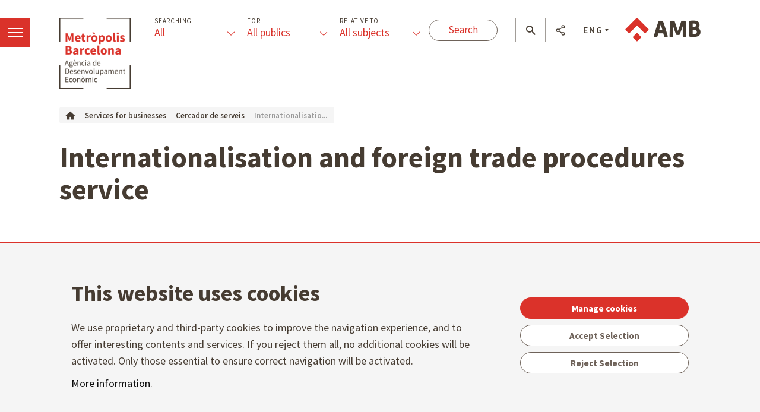

--- FILE ---
content_type: text/html;charset=UTF-8
request_url: https://agenciaeconomica.amb.cat/en/serveis-per-empreses/serveis/detall/-/serveiempreses/internationalisation-and-foreign-trade-procedures-service/844330/11708
body_size: 15569
content:




































	
		
			<!DOCTYPE html>





























































<html class="ltr ltr" dir="ltr" lang="en-GB">

<head>
    <meta charset="utf-8">
    <!--[if IE]><meta http-equiv="X-UA-Compatible" content="IE=edge,chrome=1"><![endif]-->
    <title>Internationalisation and foreign trade procedures service - Agència desenvolupament econòmic - Àrea Metropolitana de Barcelona</title>
    <meta http-equiv="Expires" content="mar, 10 mar 2026 18:50:51 CET">
    <meta http-equiv="Last-Modified" content="dom, 28 dic 2025 18:50:51 CET">
	<meta content="initial-scale=1.0, width=device-width" name="viewport" />
    <meta name="HandheldFriendly" content="true">
    <meta name="lang" content="en_GB">
    
    <meta property="node:instanceHA" content="ambliferay02pro">

    <script src="https://code.jquery.com/jquery-3.3.1.min.js" integrity="sha256-FgpCb/KJQlLNfOu91ta32o/NMZxltwRo8QtmkMRdAu8=" crossorigin="anonymous"></script>
    <script>window.jQuery || document.write('<script src="/theme-resources/generic/js/vendor/jquery-3.2.1.min.js"><\/script>')</script>
   





































<meta content="text/html; charset=UTF-8" http-equiv="content-type" />









<meta content="&lt;p&gt;
	Orientation and advice service for companies going through internationalisation processes in need of clarification of doubts regarding foreign trade or other international business models. Additionally, this service provides assistance in completing the relevant administrative formalities.&lt;/p&gt;" lang="ca-ES" name="description" />





<script data-senna-track="permanent" src="/combo?browserId=chrome&minifierType=js&languageId=en_GB&b=7307&t=1766468375878&/o/frontend-js-jquery-web/jquery/jquery.min.js&/o/frontend-js-jquery-web/jquery/init.js&/o/frontend-js-jquery-web/jquery/ajax.js&/o/frontend-js-jquery-web/jquery/bootstrap.bundle.min.js&/o/frontend-js-jquery-web/jquery/collapsible_search.js&/o/frontend-js-jquery-web/jquery/fm.js&/o/frontend-js-jquery-web/jquery/form.js&/o/frontend-js-jquery-web/jquery/popper.min.js&/o/frontend-js-jquery-web/jquery/side_navigation.js" type="text/javascript"></script>
<link data-senna-track="temporary" href="https://agenciaeconomica.amb.cat/serveis-per-empreses/serveis/detall/-/serveiempreses/internationalisation-and-foreign-trade-procedures-service/844330/11708" rel="canonical" />
<link data-senna-track="temporary" href="https://agenciaeconomica.amb.cat/es/serveis-per-empreses/serveis/detall/-/serveiempreses/internationalisation-and-foreign-trade-procedures-service/844330/11708" hreflang="es-ES" rel="alternate" />
<link data-senna-track="temporary" href="https://agenciaeconomica.amb.cat/serveis-per-empreses/serveis/detall/-/serveiempreses/internationalisation-and-foreign-trade-procedures-service/844330/11708" hreflang="ca-ES" rel="alternate" />
<link data-senna-track="temporary" href="https://agenciaeconomica.amb.cat/en/serveis-per-empreses/serveis/detall/-/serveiempreses/internationalisation-and-foreign-trade-procedures-service/844330/11708" hreflang="en-GB" rel="alternate" />
<link data-senna-track="temporary" href="https://agenciaeconomica.amb.cat/serveis-per-empreses/serveis/detall/-/serveiempreses/internationalisation-and-foreign-trade-procedures-service/844330/11708" hreflang="x-default" rel="alternate" />

<meta property="og:locale" content="en_GB">
<meta property="og:locale:alternate" content="es_ES">
<meta property="og:locale:alternate" content="ca_ES">
<meta property="og:locale:alternate" content="en_GB">
<meta property="og:site_name" content="Agència desenvolupament econòmic">
<meta property="og:title" content="Internationalisation and foreign trade procedures service - Agència desenvolupament econòmic - Àrea Metropolitana de Barcelona">
<meta property="og:type" content="website">
<meta property="og:url" content="https://agenciaeconomica.amb.cat/serveis-per-empreses/serveis/detall/-/serveiempreses/internationalisation-and-foreign-trade-procedures-service/844330/11708">


<link href="https://agenciaeconomica.amb.cat/o/amb-generic-theme/images/favicon.ico" rel="icon" />



<link class="lfr-css-file" data-senna-track="temporary" href="https://agenciaeconomica.amb.cat/o/amb-generic-theme/css/clay.css?browserId=chrome&amp;themeId=ambgeneric_WAR_ambgenerictheme&amp;minifierType=css&amp;languageId=en_GB&amp;b=7307&amp;t=1766464804000" id="liferayAUICSS" rel="stylesheet" type="text/css" />



<link data-senna-track="temporary" href="/o/frontend-css-web/main.css?browserId=chrome&amp;themeId=ambgeneric_WAR_ambgenerictheme&amp;minifierType=css&amp;languageId=en_GB&amp;b=7307&amp;t=1766468325860" id="liferayPortalCSS" rel="stylesheet" type="text/css" />









	

	





	



	

		<link data-senna-track="temporary" href="/combo?browserId=chrome&amp;minifierType=&amp;themeId=ambgeneric_WAR_ambgenerictheme&amp;languageId=en_GB&amp;b=7307&amp;ServeiEmpresesSearchListPortlet_WAR_AMBSearchPortletportlet:%2Fcss%2Fmain.css&amp;com_liferay_product_navigation_product_menu_web_portlet_ProductMenuPortlet:%2Fcss%2Fmain.css&amp;com_liferay_site_navigation_menu_web_portlet_SiteNavigationMenuPortlet_INSTANCE_siteNavigationMenuPortlet_main:%2Fcss%2Fmain.css&amp;t=1766464804000" id="57fd2fbe" rel="stylesheet" type="text/css" />

	







<script data-senna-track="temporary" type="text/javascript">
	// <![CDATA[
		var Liferay = Liferay || {};

		Liferay.Browser = {
			acceptsGzip: function() {
				return true;
			},

			

			getMajorVersion: function() {
				return 131.0;
			},

			getRevision: function() {
				return '537.36';
			},
			getVersion: function() {
				return '131.0';
			},

			

			isAir: function() {
				return false;
			},
			isChrome: function() {
				return true;
			},
			isEdge: function() {
				return false;
			},
			isFirefox: function() {
				return false;
			},
			isGecko: function() {
				return true;
			},
			isIe: function() {
				return false;
			},
			isIphone: function() {
				return false;
			},
			isLinux: function() {
				return false;
			},
			isMac: function() {
				return true;
			},
			isMobile: function() {
				return false;
			},
			isMozilla: function() {
				return false;
			},
			isOpera: function() {
				return false;
			},
			isRtf: function() {
				return true;
			},
			isSafari: function() {
				return true;
			},
			isSun: function() {
				return false;
			},
			isWebKit: function() {
				return true;
			},
			isWindows: function() {
				return false;
			}
		};

		Liferay.Data = Liferay.Data || {};

		Liferay.Data.ICONS_INLINE_SVG = true;

		Liferay.Data.NAV_SELECTOR = '#navigation';

		Liferay.Data.NAV_SELECTOR_MOBILE = '#navigationCollapse';

		Liferay.Data.isCustomizationView = function() {
			return false;
		};

		Liferay.Data.notices = [
			

			
		];

		Liferay.PortletKeys = {
			DOCUMENT_LIBRARY: 'com_liferay_document_library_web_portlet_DLPortlet',
			DYNAMIC_DATA_MAPPING: 'com_liferay_dynamic_data_mapping_web_portlet_DDMPortlet',
			ITEM_SELECTOR: 'com_liferay_item_selector_web_portlet_ItemSelectorPortlet'
		};

		Liferay.PropsValues = {
			JAVASCRIPT_SINGLE_PAGE_APPLICATION_TIMEOUT: 0,
			NTLM_AUTH_ENABLED: false,
			UPLOAD_SERVLET_REQUEST_IMPL_MAX_SIZE: 250857600
		};

		Liferay.ThemeDisplay = {

			

			
				getLayoutId: function() {
					return '91';
				},

				

				getLayoutRelativeControlPanelURL: function() {
					return '/en/group/ade/~/control_panel/manage?p_p_id=ServeiEmpresesSearchListPortlet_WAR_AMBSearchPortletportlet';
				},

				getLayoutRelativeURL: function() {
					return '/en/serveis-per-empreses/serveis/detall';
				},
				getLayoutURL: function() {
					return 'https://agenciaeconomica.amb.cat/en/serveis-per-empreses/serveis/detall';
				},
				getParentLayoutId: function() {
					return '89';
				},
				isControlPanel: function() {
					return false;
				},
				isPrivateLayout: function() {
					return 'false';
				},
				isVirtualLayout: function() {
					return false;
				},
			

			getBCP47LanguageId: function() {
				return 'en-GB';
			},
			getCanonicalURL: function() {

				

				return 'https\x3a\x2f\x2fagenciaeconomica\x2eamb\x2ecat\x2fserveis-per-empreses\x2fserveis\x2fdetall\x2f-\x2fserveiempreses\x2finternationalisation-and-foreign-trade-procedures-service\x2f844330\x2f11708';
			},
			getCDNBaseURL: function() {
				return 'https://agenciaeconomica.amb.cat';
			},
			getCDNDynamicResourcesHost: function() {
				return '';
			},
			getCDNHost: function() {
				return '';
			},
			getCompanyGroupId: function() {
				return '10240';
			},
			getCompanyId: function() {
				return '10202';
			},
			getDefaultLanguageId: function() {
				return 'ca_ES';
			},
			getDoAsUserIdEncoded: function() {
				return '';
			},
			getLanguageId: function() {
				return 'en_GB';
			},
			getParentGroupId: function() {
				return '7154508';
			},
			getPathContext: function() {
				return '';
			},
			getPathImage: function() {
				return '/image';
			},
			getPathJavaScript: function() {
				return '/o/frontend-js-web';
			},
			getPathMain: function() {
				return '/en/c';
			},
			getPathThemeImages: function() {
				return 'https://agenciaeconomica.amb.cat/o/amb-generic-theme/images';
			},
			getPathThemeRoot: function() {
				return '/o/amb-generic-theme';
			},
			getPlid: function() {
				return '7455889';
			},
			getPortalURL: function() {
				return 'https://agenciaeconomica.amb.cat';
			},
			getScopeGroupId: function() {
				return '7154508';
			},
			getScopeGroupIdOrLiveGroupId: function() {
				return '7154508';
			},
			getSessionId: function() {
				return '';
			},
			getSiteAdminURL: function() {
				return 'https://agenciaeconomica.amb.cat/group/ade/~/control_panel/manage?p_p_lifecycle=0&p_p_state=maximized&p_p_mode=view';
			},
			getSiteGroupId: function() {
				return '7154508';
			},
			getURLControlPanel: function() {
				return '/en/group/control_panel?refererPlid=7455889';
			},
			getURLHome: function() {
				return 'https\x3a\x2f\x2fagenciaeconomica\x2eamb\x2ecat\x2f';
			},
			getUserEmailAddress: function() {
				return '';
			},
			getUserId: function() {
				return '10206';
			},
			getUserName: function() {
				return '';
			},
			isAddSessionIdToURL: function() {
				return false;
			},
			isImpersonated: function() {
				return false;
			},
			isSignedIn: function() {
				return false;
			},
			isStateExclusive: function() {
				return false;
			},
			isStateMaximized: function() {
				return false;
			},
			isStatePopUp: function() {
				return false;
			}
		};

		var themeDisplay = Liferay.ThemeDisplay;

		Liferay.AUI = {

			

			getAvailableLangPath: function() {
				return 'available_languages.jsp?browserId=chrome&themeId=ambgeneric_WAR_ambgenerictheme&colorSchemeId=01&minifierType=js&languageId=en_GB&b=7307&t=1766468319573';
			},
			getCombine: function() {
				return true;
			},
			getComboPath: function() {
				return '/combo/?browserId=chrome&minifierType=&languageId=en_GB&b=7307&t=1766468415378&';
			},
			getDateFormat: function() {
				return '%d/%m/%Y';
			},
			getEditorCKEditorPath: function() {
				return '/o/frontend-editor-ckeditor-web';
			},
			getFilter: function() {
				var filter = 'raw';

				
					
						filter = 'min';
					
					

				return filter;
			},
			getFilterConfig: function() {
				var instance = this;

				var filterConfig = null;

				if (!instance.getCombine()) {
					filterConfig = {
						replaceStr: '.js' + instance.getStaticResourceURLParams(),
						searchExp: '\\.js$'
					};
				}

				return filterConfig;
			},
			getJavaScriptRootPath: function() {
				return '/o/frontend-js-web';
			},
			getLangPath: function() {
				return 'aui_lang.jsp?browserId=chrome&themeId=ambgeneric_WAR_ambgenerictheme&colorSchemeId=01&minifierType=js&languageId=en_GB&b=7307&t=1766468415378';
			},
			getPortletRootPath: function() {
				return '/html/portlet';
			},
			getStaticResourceURLParams: function() {
				return '?browserId=chrome&minifierType=&languageId=en_GB&b=7307&t=1766468415378';
			}
		};

		Liferay.authToken = 'DBE7ERxU';

		

		Liferay.currentURL = '\x2fen\x2fserveis-per-empreses\x2fserveis\x2fdetall\x2f-\x2fserveiempreses\x2finternationalisation-and-foreign-trade-procedures-service\x2f844330\x2f11708';
		Liferay.currentURLEncoded = '\x252Fen\x252Fserveis-per-empreses\x252Fserveis\x252Fdetall\x252F-\x252Fserveiempreses\x252Finternationalisation-and-foreign-trade-procedures-service\x252F844330\x252F11708';
	// ]]>
</script>

<script src="/o/js_loader_config?t=1766468375651" type="text/javascript"></script>
<script data-senna-track="permanent" src="/combo?browserId=chrome&minifierType=js&languageId=en_GB&b=7307&t=1766468415378&/o/frontend-js-aui-web/aui/aui/aui.js&/o/frontend-js-aui-web/liferay/modules.js&/o/frontend-js-aui-web/liferay/aui_sandbox.js&/o/frontend-js-aui-web/aui/attribute-base/attribute-base.js&/o/frontend-js-aui-web/aui/attribute-complex/attribute-complex.js&/o/frontend-js-aui-web/aui/attribute-core/attribute-core.js&/o/frontend-js-aui-web/aui/attribute-observable/attribute-observable.js&/o/frontend-js-aui-web/aui/attribute-extras/attribute-extras.js&/o/frontend-js-aui-web/aui/event-custom-base/event-custom-base.js&/o/frontend-js-aui-web/aui/event-custom-complex/event-custom-complex.js&/o/frontend-js-aui-web/aui/oop/oop.js&/o/frontend-js-aui-web/aui/aui-base-lang/aui-base-lang.js&/o/frontend-js-aui-web/liferay/dependency.js&/o/frontend-js-aui-web/liferay/util.js&/o/frontend-js-web/loader/config.js&/o/frontend-js-web/loader/loader.js&/o/frontend-js-web/liferay/dom_task_runner.js&/o/frontend-js-web/liferay/events.js&/o/frontend-js-web/liferay/lazy_load.js&/o/frontend-js-web/liferay/liferay.js&/o/frontend-js-web/liferay/global.bundle.js&/o/frontend-js-web/liferay/portlet.js&/o/frontend-js-web/liferay/workflow.js" type="text/javascript"></script>




	

	<script data-senna-track="temporary" src="/o/js_bundle_config?t=1766468388020" type="text/javascript"></script>


<script data-senna-track="temporary" type="text/javascript">
	// <![CDATA[
		
			
				
		

		

		
	// ]]>
</script>





	
		

			

			
				<script data-senna-track="permanent" id="googleAnalyticsScript" type="text/javascript">
					(function(i, s, o, g, r, a, m) {
						i['GoogleAnalyticsObject'] = r;

						i[r] = i[r] || function() {
							var arrayValue = i[r].q || [];

							i[r].q = arrayValue;

							(i[r].q).push(arguments);
						};

						i[r].l = 1 * new Date();

						a = s.createElement(o);
						m = s.getElementsByTagName(o)[0];
						a.async = 1;
						a.src = g;
						m.parentNode.insertBefore(a, m);
					})(window, document, 'script', '//www.google-analytics.com/analytics.js', 'ga');

					

					
						
							ga('create', 'UA-13237972-1', 'auto');
						
					

					

					

					ga('send', 'pageview');

					
				</script>
			
		
		



	
		

			

			
		
	












	

	





	



	

		<script data-senna-track="temporary" src="/combo?browserId=chrome&amp;minifierType=&amp;themeId=ambgeneric_WAR_ambgenerictheme&amp;languageId=en_GB&amp;b=7307&amp;ServeiEmpresesSearchListPortlet_WAR_AMBSearchPortletportlet:%2Fjs%2Fmain.js&amp;t=1766464804000" type="text/javascript"></script>

	















<link class="lfr-css-file" data-senna-track="temporary" href="https://agenciaeconomica.amb.cat/o/amb-generic-theme/css/main.css?browserId=chrome&amp;themeId=ambgeneric_WAR_ambgenerictheme&amp;minifierType=css&amp;languageId=en_GB&amp;b=7307&amp;t=1766464804000" id="liferayThemeCSS" rel="stylesheet" type="text/css" />




	<style data-senna-track="temporary" type="text/css">
		body #portlet_new-password form > .portlet-msg-info {
  display: none;
}
	</style>





	<style data-senna-track="temporary" type="text/css">

		

			

		

			

		

			

		

			

		

			

		

	</style>





    
    <link rel="stylesheet" href="https://maxcdn.bootstrapcdn.com/bootstrap/4.0.0/css/bootstrap.min.css" integrity="sha384-Gn5384xqQ1aoWXA+058RXPxPg6fy4IWvTNh0E263XmFcJlSAwiGgFAW/dAiS6JXm" crossorigin="anonymous">
    <link rel="stylesheet" href="/theme-resources/ade/css/ADEStyle.css">        
    <link href="https://fonts.googleapis.com/css?family=Source+Sans+Pro:300,400,500,600,700,900:latin" rel="stylesheet">
    

    <!--[if IE]>
    <script defer src="/theme-resources/generic/js/vendor/html5placeholder.js"></script>
    <script defer src="/theme-resources/generic/js/iePlaceHolder.js"></script>
    <link rel="stylesheet" href="/theme-resources/generic/css/AMBStyleIE.css">
    <![endif]-->
    <script defer src="/amb-i18n/global-amb-en_GB.js"></script>
    <script defer src="/theme-resources/generic/js/basic.js?@@version@@"></script>
    <script defer src="/theme-resources/generic/js/avisos.js"></script>
    <script defer src="/theme-resources/generic/js/dynamicscripts/main.js"></script>
    <script defer src="/theme-resources/generic/js/utils.js"></script>
    <script defer src="/theme-resources/generic/js/vendor/jquery.tooltipster.js"></script>
    <script defer src="/theme-resources/generic/js/tooltips.js"></script>
    <script defer src="/theme-resources/generic/js/vendor/jquery.h5validate.js"></script>
    
</head>


	




<body class="chrome controls-visible  yui3-skin-sam signed-out public-page site ade " data-ga='pageview'>
    <script>
        var bodyColor = window.getComputedStyle(document.getElementsByTagName("body")[0]).color;
        if(bodyColor != "rgb(33, 37, 41)") {
            document.write('<link rel="stylesheet" href="/theme-resources/generic/css/bootstrap.min.css">');
            document.write('<link rel="stylesheet" href="/theme-resources/ade/css/ADEStyle.css">');
        }
    </script>

















































	<nav aria-label="Quick Links" class="quick-access-nav" id="sxpg_quickAccessNav">
		<h1 class="hide-accessible">Navigation</h1>

		<ul>
			
				<li><a href="#main-content">Skip to content</a></li>
			

			
		</ul>
	</nav>


















































































    <!--googleoff: index-->
    
    <!--googleon: index-->
    
    <main id="wrapper" role="main">
        
        <header class="coorp">
            <!--googleoff: index-->
            <ul class="list menu views button-menu off">
       			<li>
		        	<a class="view-menu" href="#view-menu" data-menu="view-menu" title="menï¿½">
		            	<span class="indent">Menï¿½</span>
		            	<span></span>
		          	</a>
        		</li>
      		</ul>
            <div class="container module-grid">
                <div class="row">
                    <div class="col-sm-8">
                        <div class="row block">
                            <span class="logo-ade">            
                				<a href="/home" class="logo" title="Anar a l'inici">Anar a l'inici</a>
              				</span>
<form action="/projectes" class="form-filtres">
    <legend><strong>Filter content</strong></legend>
    <input type="hidden" name="p_p_id" value="ProjecteADESearchFormPortlet_WAR_AMBSearchPortletportlet" />
     <input type="hidden" name="p_p_lifecycle" value="1">
     <input type="hidden" name="p_p_mode" value="view">
     <input type="hidden" name="p_p_state" value="normal">
     
    <a href="#show-filtres" data-toggle="collapse" class="icon-ico_menu-filtres icon-filtres"></a>
    <div id="show-filtres" class="collapse">                
      <ul class="list view-grid columned columned-3 withTool">
        <li class="block">
          <div class="dropdown">
            <label for="cerca-projecte-tipus">Searching</label>
            <button class="btn btn-primary dropdown-toggle" type="button" data-toggle="dropdown">
              <span class="title">All </span>
              <span class="select"></span>
            </button>
            <ul id="cerca-projecte-tipus" class="dropdown-menu" data-input-name="_ProjecteADESearchFormPortlet_WAR_AMBSearchPortletportlet_tipus">
              <li class="dropdown-item active">
                <a href="#" data-input-value="">
                  <i class="icon-ico_bullet-fletxa-fosc"></i>
                  <span>All </span>
                </a>
              </li>              
	              <li class="dropdown-item">
	                <a href="#" data-input-value="projectesADE.formacio">
	                  <i class="icon-ico_bullet-fletxa-fosc"></i>
	                  <span>Training</span>
	                </a>
	              </li>
	              <li class="dropdown-item">
	                <a href="#" data-input-value="projectesADE.acompanyament">
	                  <i class="icon-ico_bullet-fletxa-fosc"></i>
	                  <span>Accompaniment</span>
	                </a>
	              </li>
	              <li class="dropdown-item">
	                <a href="#" data-input-value="projectesADE.serveis_sobre_mapa">
	                  <i class="icon-ico_bullet-fletxa-fosc"></i>
	                  <span>Services on map</span>
	                </a>
	              </li>
	              <li class="dropdown-item">
	                <a href="#" data-input-value="projectesADE.estudis_publicacions">
	                  <i class="icon-ico_bullet-fletxa-fosc"></i>
	                  <span>Reports and publications</span>
	                </a>
	              </li>
	              <li class="dropdown-item">
	                <a href="#" data-input-value="projectesADE.dades_tendencies">
	                  <i class="icon-ico_bullet-fletxa-fosc"></i>
	                  <span>Data and trends</span>
	                </a>
	              </li>
	              <li class="dropdown-item">
	                <a href="#" data-input-value="projectesADE.projectes">
	                  <i class="icon-ico_bullet-fletxa-fosc"></i>
	                  <span>Projects</span>
	                </a>
	              </li>
	              <li class="dropdown-item">
	                <a href="#" data-input-value="projectesADE.financament">
	                  <i class="icon-ico_bullet-fletxa-fosc"></i>
	                  <span>Financing</span>
	                </a>
	              </li>
	              <li class="dropdown-item">
	                <a href="#" data-input-value="projectesADE.noticies">
	                  <i class="icon-ico_bullet-fletxa-fosc"></i>
	                  <span>News</span>
	                </a>
	              </li>
	              <li class="dropdown-item">
	                <a href="#" data-input-value="projectesADE.activitats">
	                  <i class="icon-ico_bullet-fletxa-fosc"></i>
	                  <span>Activities</span>
	                </a>
	              </li>
            </ul>
            <input type="hidden" name="_ProjecteADESearchFormPortlet_WAR_AMBSearchPortletportlet_tipus"/> 
          </div>
        </li>
        <li class="block">
          <div class="dropdown">
            <label for="cerca-projecte-public">For</label>
            <button class="btn btn-primary dropdown-toggle" type="button" data-toggle="dropdown">
              <span class="title"><span class="title">All publics</span></span>
              <span class="select"></span>
            </button>
            <ul id="cerca-projecte-public" class="dropdown-menu" data-input-name="_ProjecteADESearchFormPortlet_WAR_AMBSearchPortletportlet_public">
              <li class="dropdown-item active">
                <a href="#" data-input-value="">
                  <i class="icon-ico_bullet-fletxa-fosc"></i>
                  <span>All publics</span>
                </a>
              </li>              
	              <li class="dropdown-item">
	                <a href="#" data-input-value="projectesADE.ajuntament">
	                  <i class="icon-ico_bullet-fletxa-fosc"></i>
	                  <span>City Councils</span>
	                </a>
	              </li>
	              <li class="dropdown-item">
	                <a href="#" data-input-value="projectesADE.entitat">
	                  <i class="icon-ico_bullet-fletxa-fosc"></i>
	                  <span>Entities</span>
	                </a>
	              </li>
	              <li class="dropdown-item">
	                <a href="#" data-input-value="projectesADE.ciutada">
	                  <i class="icon-ico_bullet-fletxa-fosc"></i>
	                  <span>Citizens</span>
	                </a>
	              </li>
	              <li class="dropdown-item">
	                <a href="#" data-input-value="projectesADE.empresa">
	                  <i class="icon-ico_bullet-fletxa-fosc"></i>
	                  <span>Businesses</span>
	                </a>
	              </li>
	              <li class="dropdown-item">
	                <a href="#" data-input-value="projectesADE.inversor">
	                  <i class="icon-ico_bullet-fletxa-fosc"></i>
	                  <span>Investors</span>
	                </a>
	              </li>
	              <li class="dropdown-item">
	                <a href="#" data-input-value="projectesADE.emprenedor">
	                  <i class="icon-ico_bullet-fletxa-fosc"></i>
	                  <span>Entrepreneurs</span>
	                </a>
	              </li>
            </ul>
            <input type="hidden" name="_ProjecteADESearchFormPortlet_WAR_AMBSearchPortletportlet_public" />
          </div>
        </li>
        <li class="block">
          <div class="dropdown">
            <label for="cerca-projecte-relacio">Relative to</label>
            <button class="btn btn-primary dropdown-toggle" type="button" data-toggle="dropdown">
              <span class="title"><span class="title">All subjects</span></span>
              <span class="select"></span>
            </button>
            <ul id="cerca-projecte-relacio" class="dropdown-menu" data-input-name="_ProjecteADESearchFormPortlet_WAR_AMBSearchPortletportlet_relacio">
              <li class="dropdown-item active">
                <a href="#" data-input-value="">
                  <i class="icon-ico_bullet-fletxa-fosc"></i>
                  <span>All subjects</span>
                </a>
              </li>
	              <li class="dropdown-item">
	                <a href="#" data-input-value="projectesADE.inversions">
	                  <i class="icon-ico_bullet-fletxa-fosc"></i>
	                  <span>Investment</span>
	                </a>
	              </li>
	              <li class="dropdown-item">
	                <a href="#" data-input-value="projectesADE.internacionalitzacio">
	                  <i class="icon-ico_bullet-fletxa-fosc"></i>
	                  <span>Internationalisation</span>
	                </a>
	              </li>
	              <li class="dropdown-item">
	                <a href="#" data-input-value="projectesADE.turisme_identitat">
	                  <i class="icon-ico_bullet-fletxa-fosc"></i>
	                  <span>Tourism and identity</span>
	                </a>
	              </li>
	              <li class="dropdown-item">
	                <a href="#" data-input-value="projectesADE.mercat_immobiliari">
	                  <i class="icon-ico_bullet-fletxa-fosc"></i>
	                  <span>Real estate</span>
	                </a>
	              </li>
	              <li class="dropdown-item">
	                <a href="#" data-input-value="projectesADE.innovacio">
	                  <i class="icon-ico_bullet-fletxa-fosc"></i>
	                  <span>Innovation</span>
	                </a>
	              </li>
	              <li class="dropdown-item">
	                <a href="#" data-input-value="projectesADE.emprenedoria_empresa">
	                  <i class="icon-ico_bullet-fletxa-fosc"></i>
	                  <span>Entrepreneurship and business</span>
	                </a>
	              </li>
	              <li class="dropdown-item">
	                <a href="#" data-input-value="projectesADE.economia_verda">
	                  <i class="icon-ico_bullet-fletxa-fosc"></i>
	                  <span>Circular economy</span>
	                </a>
	              </li>
	              <li class="dropdown-item">
	                <a href="#" data-input-value="projectesADE.economia_social_solidaria">
	                  <i class="icon-ico_bullet-fletxa-fosc"></i>
	                  <span>Social and solidarity-based economy</span>
	                </a>
	              </li>
	              <li class="dropdown-item">
	                <a href="#" data-input-value="projectesADE.sistema_alimentari">
	                  <i class="icon-ico_bullet-fletxa-fosc"></i>
	                  <span>Food system</span>
	                </a>
	              </li>
	              <li class="dropdown-item">
	                <a href="#" data-input-value="projectesADE.paes_industria">
	                  <i class="icon-ico_bullet-fletxa-fosc"></i>
	                  <span>Economic activity estates and industry</span>
	                </a>
	              </li>
	              <li class="dropdown-item">
	                <a href="#" data-input-value="projectesADE.comerc">
	                  <i class="icon-ico_bullet-fletxa-fosc"></i>
	                  <span>Commercial sector</span>
	                </a>
	              </li>
	              <li class="dropdown-item">
	                <a href="#" data-input-value="projectesADE.ocupacio_capacitacio">
	                  <i class="icon-ico_bullet-fletxa-fosc"></i>
	                  <span>Employment and training</span>
	                </a>
	              </li>
	              <li class="dropdown-item">
	                <a href="#" data-input-value="projectesADE.tendencies_economiques">
	                  <i class="icon-ico_bullet-fletxa-fosc"></i>
	                  <span>Economic trends</span>
	                </a>
	              </li>
            </ul>
            <input type="hidden" name="_ProjecteADESearchFormPortlet_WAR_AMBSearchPortletportlet_relacio" />
          </div>
        </li>
      </ul>  
      <input type="submit" class="button white" value="Search" />
      <div class="col-sm-12 show-filtres-close">                
        <div class="block">
          <a role="button" href="#show-filtres" data-toggle="collapse" class="ico-close row">                    
            <i class="icon-ico_tancar"></i>
          </a>
        </div>
      </div>        
    </div>
  </form>                        </div>
                    </div>  
                    <div class="col-sm-4">
            			<div class="row block onright">            
              				<span class="logo-amb">            
                				<a href="https://www.amb.cat/" title="Anar al portal de l'AMB" class="logo">Anar al portal de l'AMB</a>
             				</span>
              				<ul class="list block float floatleft menu tools">
                				<li>
                					<a role="button" href="#tool-search" data-menu="tool-search" class="tool-search" title="cercador"></a>
                				</li>
                				<li>
                					<a role="button" href="#tool-share" data-menu="tool-share" class="tool-share" title="Compartir"></a>
                				</li>
                				<li class="lang">
                					<a role="button" href="#tool-lang" data-menu="tool-lang" class="tool-lang" title="Language">ENG</a>
                				</li>
              				</ul>            
            			</div>
          			</div>
                </div>
            </div>
            
            <!--googleon: index-->
        </header>
        
        <div class="header-menu header-views toRight">
            <section id="view-menu" data-menu="view-menu" class="content view-menu noDisplay">
        		    
        	







<div class="container module-grid">
	<div class="row">
		<div class="col-md-12">
			<div class="row">
				<div class="box col-md-12">
					<ul class="list view-grid columned columned-1 border border-bottom row">
						                        														<li class="block">
								<div class="row">
									<div class="col-md-12">
										<h3>
											    			    				
			 							<a href="//agenciaeconomica.amb.cat/en" class="title" aria-label="Home  - $sub_bloc.get('text').get('data')" title="Home" >Home</a>
																</h3>
									</div>
																										</div>
							</li>
																											<li class="block">
								<div class="row">
									<div class="col-md-12">
										<h3>
											            	    				
			 		
				<a href="//agenciaeconomica.amb.cat/en/l-agencia" class="title withicon" aria-label="The Agency - $sub_bloc.get('text').get('data')" title="The Agency"  >
			<span>The Agency</span>
			<i class="icon-ico_poligon"></i> 
		</a> 
											</h3>
									</div>
																										</div>
							</li>
																											<li class="block">
								<div class="row">
									<div class="col-md-12">
										<h3>
											            	    				
			 		
				<a href="//agenciaeconomica.amb.cat/en/internacionalitzacio-i-inversions" class="title withicon" aria-label="Internationalisation and investments - $sub_bloc.get('text').get('data')" title="Internationalisation and investments"  >
			<span>Internationalisation and investments</span>
			<i class="icon-ico_ambit-mon"></i> 
		</a> 
											</h3>
									</div>
																										</div>
							</li>
																											<li class="block">
								<div class="row">
									<div class="col-md-12">
										<h3>
											            	    				
			 		
				<a href="//agenciaeconomica.amb.cat/en/empresa-pae-i-mercat-de-treball" class="title withicon" aria-label="Business, PAEs and the job market - $sub_bloc.get('text').get('data')" title="Business, PAEs and the job market"  >
			<span>Business, PAEs and the job market</span>
			<i class="icon-ico_ambit-eines"></i> 
		</a> 
											</h3>
									</div>
																										</div>
							</li>
																											<li class="block">
								<div class="row">
									<div class="col-md-12">
										<h3>
											            	    				
			 		
				<a href="//agenciaeconomica.amb.cat/en/innovacio-i-tecnologia" class="title withicon" aria-label="Innovation and technology - $sub_bloc.get('text').get('data')" title="Innovation and technology"  >
			<span>Innovation and technology</span>
			<i class="icon-ico_ambit-cap"></i> 
		</a> 
											</h3>
									</div>
																										</div>
							</li>
																											<li class="block">
								<div class="row">
									<div class="col-md-12">
										<h3>
											            	    				
			 		
				<a href="//agenciaeconomica.amb.cat/en/economies-locals-emergents" class="title withicon" aria-label="Local emerging economies - $sub_bloc.get('text').get('data')" title="Local emerging economies"  >
			<span>Local emerging economies</span>
			<i class="icon-ico_ambit-gent"></i> 
		</a> 
											</h3>
									</div>
																										</div>
							</li>
																											<li class="block">
								<div class="row">
									<div class="col-md-12">
										<h3>
											    			    				
			 							<a href="//agenciaeconomica.amb.cat/en/eines-i-serveis" class="title" aria-label="Tools and services  - $sub_bloc.get('text').get('data')" title="Tools and services" >Tools and services</a>
							<a href="#collapse-ade-menu-6" data-toggle="collapse" class="icon show more">
					<i class="ico-show"></i>
				</a>
																</h3>
									</div>
																											<div id="collapse-ade-menu-6" class="collapse col-md-12">
										<nav class="menu">
											<ul class="list block">	
																							
															<li>
						 				<a href="//agenciaeconomica.amb.cat/en/projectes" aria-label="Project finder  - $sub_bloc.get('text').get('data')" title="Project finder" >Project finder</a>
						</li>
			<li>
						 				<a href="//agenciaeconomica.amb.cat/en/eines-i-serveis/dades_estadistiques" aria-label="Data and statistics  - $sub_bloc.get('text').get('data')" title="Data and statistics" >Data and statistics</a>
						</li>
			<li>
						 				<a href="//agenciaeconomica.amb.cat/en/eines-i-serveis/serveis-sobre-el-mapa" aria-label="Services on map  - $sub_bloc.get('text').get('data')" title="Services on map" >Services on map</a>
						</li>
												</ul>
										</nav>												
									</div>
																	</div>
							</li>
																		</ul>
				</div>
			</div>
		</div>
	</div>
</div>
            </section>
        </div>      
        <div class="header-menu header-tools toDown mbl">
      		<section id="tool-search" data-menu="tool-search" class="content tool-search noDisplay">
<div class="container module-grid">
    <div class="row">       
        <div class="col-md-12">
            <div class="row"> 
                <div class="box col-sm-11"> 
                    <div class="row">
                        <form id="quickSearch" action="/cercador" method="GET">
                            <fieldset>
                                <legend>ADE Search engine</legend>
                                <input type="hidden" name="p_p_id" value="GCSRESTPortlet_WAR_RESTportlet_INSTANCE_r7ni4mIEcoz8" />
                                <input type="hidden" name="p_p_lifecycle" value="1" /> 
                                <input type="hidden" name="p_p_mode" value="view" />
                                <input type="hidden" name="p_p_state" value="normal" />                                
                                <label for="keywords" class="visuallyhidden">AMB global search engine</label>
                                <input type="search" name="query" id="keywords" placeholder="Search" />
                                <input type="submit" value="Searching" />
                            </fieldset>
                        </form>
                    </div>
                </div>                
                <div class="col-sm-1">                
                    <div class="block">
                        <a role="button" href="#tool-search" aria-labelledby="tool-search"  title="Close" class="ico-close row"><i class="icon-ico_tancar"></i></a>
                    </div>
                </div>
            </div>
        </div>
    </div>
</div>
      		</section>
    	</div>
	    <div class="header-menu header-tools toDown mbl">
            <section id="tool-share" data-menu="tool-share" class="content tool-share noDisplay compartir">
<div class="container module-grid">
    <div class="row">       
        <div class="col-md-12">
            <div class="row"> 
                <div class="box col-sm-11"> 
                    <div class="row">                  
                        <ul class="list view-grid columned columned-5 withTool">
                            <li class="block">
                                <ul class="list block border border-top border-last-bottom">
                                    <li class="block">
                                        <a target="_blank" href="//www.facebook.com/share.php?u=https://agenciaeconomica.amb.cat/en/serveis-per-empreses/serveis/detall/-/serveiempreses/internationalisation-and-foreign-trade-procedures-service/844330/11708" role="button" data-ga="click" data-ga-action="Xarxa social" title="Share on Facebook" class="fb">
                                            <span>Facebook</span><i class="icon-ico_facebook_tool-share"></i>
                                        </a>
                                    </li>
                                </ul>
                            </li>
                            <li class="block">
                                <ul class="list block border border-top border-last-bottom">
                                    <li class="block">
                                        <a target="_blank" href="https://twitter.com/intent/tweet?url=https://agenciaeconomica.amb.cat/en/serveis-per-empreses/serveis/detall/-/serveiempreses/internationalisation-and-foreign-trade-procedures-service/844330/11708" role="button" data-ga="click" data-ga-action="Xarxa social" title="Share on Twitter" class="tw">
                                            <span>Twitter</span><i class="icon-ico_twitter_tool-share"></i>
                                        </a>
                                    </li>                                    
                                </ul>
                            </li>
                            <li class="block">
                                <ul class="list block border border-top border-last-bottom">
                                    <li class="block">
                                        <a target="_blank" href="https://linkedin.com/cws/share?url=https://agenciaeconomica.amb.cat/en/serveis-per-empreses/serveis/detall/-/serveiempreses/internationalisation-and-foreign-trade-procedures-service/844330/11708" role="button" data-ga="click" data-ga-action="Xarxa social" title="Share on LinkedIn" class="ld">
                                            <span>LinkedIn</span><i class="icon-ico_linkedin_tool-share"></i>
                                        </a>
                                    </li>
                                </ul>
                            </li>
                            <li class="block">
                                <ul class="list block border border-top border-last-bottom">
                                    <li class="block">
                                        <a target="_blank" href="https://bsky.app/intent/compose?text=https://agenciaeconomica.amb.cat/en/serveis-per-empreses/serveis/detall/-/serveiempreses/internationalisation-and-foreign-trade-procedures-service/844330/11708" role="button" data-ga="click" data-ga-action="Xarxa social" title="Share on Bluesky" class="bs">
                                            <span>Bluesky</span><i class="icon-ico_bluesky_tool-share"></i>
                                        </a>
                                    </li>
                                </ul>
                            </li>
                            <li class="block hide-ios">
                                <ul class="list block border border-top border-last-bottom">
                                    <li class="block">
                                        <a target="_blank" href="https://api.whatsapp.com/send?text=https://agenciaeconomica.amb.cat/en/serveis-per-empreses/serveis/detall/-/serveiempreses/internationalisation-and-foreign-trade-procedures-service/844330/11708" role="button" data-ga="click" data-ga-action="Xarxa social" title="Compartir a Whatsapp" class="wa">
                                            <span>Whatsapp</span><i class="icon-ico_whatsapp_tool-share"></i>
                                        </a>
                                    </li>
                                </ul>
                            </li>                            
                        </ul>
                    </div>
                </div>                
                <div class="col-sm-1">                
                    <div class="block">
                        <a role="button" href="#tool-share" aria-labelledby="tool-share" title="Close" class="ico-close row">                    
                            <i class="icon-ico_tancar"></i>
                        </a>
                    </div>
                </div> 
            </div>   
        </div>
    </div>
</div>    
	        </section>
	    </div>
	    <div class="header-menu header-tools toDown mbl">
            <section id="tool-lang" data-menu="tool-lang" class="content tool-lang noDisplay">
<div class="container module-grid">
    <div class="row">
        <div class="col-md-12">
            <div class="row"> 
                <div class="box col-sm-11"> 
                    <div class="row">                  
                        <ul class="list view-grid columned columned-3 withTool">
                       
                                <li class="block">
                                    <ul class="list block border border-top border-last-bottom">
                                        <li class="block">
                                            <a href="/c/portal/update_language?p_l_id=7455889&redirect=/en/serveis-per-empreses/serveis/detall/-/serveiempreses/internationalisation-and-foreign-trade-procedures-service/844330/11708&languageId=ca_ES">
                                                <span>Catal&agrave;</span><i class="lang"></i>
                                            </a>
                                        </li>
                                    </ul>
                                </li>
                                <li class="block">
                                    <ul class="list block border border-top border-last-bottom">
                                        <li class="block">
                                            <a href="/c/portal/update_language?p_l_id=7455889&redirect=/en/serveis-per-empreses/serveis/detall/-/serveiempreses/internationalisation-and-foreign-trade-procedures-service/844330/11708&languageId=es_ES">
                                                <span>Castellano</span><i class="lang"></i>
                                            </a>
                                        </li>
                                    </ul>
                                </li>
                                <li class="block">
                                    <ul class="list block border border-top border-last-bottom">
                                        <li class="block">
                                            <a href="/c/portal/update_language?p_l_id=7455889&redirect=/en/serveis-per-empreses/serveis/detall/-/serveiempreses/internationalisation-and-foreign-trade-procedures-service/844330/11708&languageId=en_GB">
                                                <span>English</span><i class="lang current"></i>
                                            </a>
                                        </li>
                                    </ul>
                                </li>
                        </ul>
                    </div>
                </div>                
                <div class="col-sm-1">                
                    <div class="block">
                        <a role="button" href="#tool-lang" aria-labelledby="tool-lang" title="Close" class="ico-close row"><i class="icon-ico_tancar"></i></a>
                    </div>
                </div>
            </div>   
        </div>        
    </div>
</div>
            </section>
        </div>
                
        <section id="main-content" role="main">
            
                <section class="content">
                    <div class="container module-grid">
                        <div class="row">
                            <div class="col-md-12 col-md-6">
                                <div class="breadcrumb_container">                                     








































	

	<div class="portlet-boundary portlet-boundary_com_liferay_site_navigation_breadcrumb_web_portlet_SiteNavigationBreadcrumbPortlet_  portlet-static portlet-static-end portlet-barebone portlet-breadcrumb " id="p_p_id_com_liferay_site_navigation_breadcrumb_web_portlet_SiteNavigationBreadcrumbPortlet_">
		<span id="p_com_liferay_site_navigation_breadcrumb_web_portlet_SiteNavigationBreadcrumbPortlet"></span>




	

	
		
			






































	
		
<section class="portlet" id="portlet_com_liferay_site_navigation_breadcrumb_web_portlet_SiteNavigationBreadcrumbPortlet">


	<div class="portlet-content">

		<div class="autofit-float autofit-row portlet-header">
			<div class="autofit-col autofit-col-end">
				<div class="autofit-section">
				</div>
			</div>
		</div>

		
			<div class=" portlet-content-container">
				


	<div class="portlet-body">



	
		
			
				
					



















































	

				

				
					
						


	

		































































<nav aria-label="Breadcrumb" id="_com_liferay_site_navigation_breadcrumb_web_portlet_SiteNavigationBreadcrumbPortlet_breadcrumbs-defaultScreen">
	

		

		
            

    <ol itemprop="breadcrumb" itemscope="" itemtype="https://schema.org/BreadcrumbList" class="breadcrumb">
        
            <li class="child" itemprop="itemListElement" itemscope="" itemtype="https://schema.org/ListItem">
                    <a itemprop="item" itemid="/home" href="https://agenciaeconomica.amb.cat/home" title="Anar a Home ">
                        <span itemprop="name">Inici</span>
                    </a>
                <meta itemprop="position" content="1">
            </li>
        
            <li class="child" itemprop="itemListElement" itemscope="" itemtype="https://schema.org/ListItem">
                    <a itemprop="item" itemid="https://agenciaeconomica.amb.cat/en/serveis-per-empreses" href="https://agenciaeconomica.amb.cat/en/serveis-per-empreses" title="Anar a Services for businesses">
                        <span itemprop="name">Services for businesses</span>
                    </a>
                <meta itemprop="position" content="2">
            </li>
        
            <li class="child" itemprop="itemListElement" itemscope="" itemtype="https://schema.org/ListItem">
                    <a itemprop="item" itemid="https://agenciaeconomica.amb.cat/en/serveis-per-empreses/serveis" href="https://agenciaeconomica.amb.cat/en/serveis-per-empreses/serveis" title="Anar a Cercador de serveis">
                        <span itemprop="name">Cercador de serveis</span>
                    </a>
                <meta itemprop="position" content="3">
            </li>
        
            <li class="child" itemprop="itemListElement" itemscope="" itemtype="https://schema.org/ListItem">
                        <span itemprop="name">Internationalisatio...</span>
                <meta itemprop="position" content="4">
            </li>
    </ol>

	
</nav>

	
	
					
				
			
		
	
	


	</div>

			</div>
		
	</div>
</section>
	

		
		










	</div>




                                </div>
                            </div>
                        </div>
                    </div>
                </section>
            

































	

		































<section class="content">
	<div class="portlet-layout">
		<div class="portlet-column portlet-column-only" id="column-1">
			<div class="portlet-dropzone portlet-column-content portlet-column-content-only" id="layout-column_column-1">







































	

	<div class="portlet-boundary portlet-boundary_ServeiEmpresesSearchListPortlet_WAR_AMBSearchPortletportlet_  portlet-static portlet-static-end portlet-borderless ServeiEmpresesSearchList-portlet " id="p_p_id_ServeiEmpresesSearchListPortlet_WAR_AMBSearchPortletportlet_">
		<span id="p_ServeiEmpresesSearchListPortlet_WAR_AMBSearchPortletportlet"></span>




	

	
		
			






































	
		
<section class="portlet" id="portlet_ServeiEmpresesSearchListPortlet_WAR_AMBSearchPortletportlet">


	<div class="portlet-content">

		<div class="autofit-float autofit-row portlet-header">
			<div class="autofit-col autofit-col-end">
				<div class="autofit-section">
				</div>
			</div>
		</div>

		
			<div class=" portlet-content-container">
				


	<div class="portlet-body">



	
		
			
				
					



















































	

				

				
					
						


	

		


































	









	
	
	




<script type="text/javascript">
//<![CDATA[
(function(window, document, $, undefined) {
	// configuration
	$.fn.disable = function(options) {
		var defaults = {
			classSelector : null,
			callback : null
		};
		defaults = $.extend(defaults, options);

		this.each(function(index, element) {
			$(element).bind("change", treat);
		});
		function treat(e) {
			if (e.target.value == "true") {
				$(defaults["classSelector"]).show();
			} else {
				$(defaults["classSelector"]).hide();
			}

			if (typeof defaults["callback"] == "function") {
				defaults["callback"](e.target);
			}

			//e.preventDefault(); // Necesario para evitar la acción por defecto
			// del elemento
		}
	};
})(window, document, jQuery);

(function(window, document, $, undefined) {
	$.fn.tooltip = function(options) {
		var defaults = {
			parentClass : null,
			childClass : null
		};

		defaults = $.extend(defaults, options);

		this.each(function(index, element) {
			$(element).bind("change", treat);
		});

		function getParent(select, option) {
			var value = option.value;
			var parentValue = value.split(".")[0];
			var parentOption = $(select).children(
					"option[value='" + parentValue + "']");

			return $.trim(parentOption[0].text);
		}

		function getTitle(select, option) {
			var _class = $(option).attr('class');
			var title = $.trim(option.text);

			if (defaults.childClass == _class) {
				// Is a subtheme option
				title = getParent(select, option) + ' - ' + title;
			}

			return title;
		}

		function treat(e) {
			var select = e.target;
			var selectedIndex = select.selectedIndex;
			var selectedOption = select.options[selectedIndex];

			$(select).attr("title", getTitle(select, selectedOption));

			//e.preventDefault(); // Necesario para evitar la acción por defecto
			// del elemento
		}
	};
})(window, document, jQuery);

(function(window, document, $, undefined) {
	$.fn.dependent = function(options) {
		var defaults = {
			slave : null,
			values : null
		};
		defaults = $.extend(defaults, options);

		this.each(function(index, element) {
			$(element).bind("change", treat);
			
			//valor actual
			var selectedValue = $(element).val();
			if (defaults.values[selectedValue] && 
				defaults.values[selectedValue].length) {
				
				$("select[name=" + defaults.slave + "]").removeAttr('disabled');
				var slave_selected_value = $("select[name=" + defaults.slave + "]").val();				
				$(element).trigger("change");
				if (slave_selected_value) {
					$("select[name=" + defaults.slave + "]").val(slave_selected_value);
				}
			}
		});
		
		function treat(e) {
			var select = e.target;
			
			var selectedIndex = select.selectedIndex;
			var selectedOption = select.options[selectedIndex];
			var selectedValue = selectedOption.value;

			var slaveSelect = $("select[name=" + defaults.slave + "]");
			
			slaveSelect.empty();

			var array = defaults.values[selectedValue];

			if (array && array.length>0) {
				slaveSelect.removeAttr('disabled');
				for (var i = 0; i < array.length; i++) {				
					slaveSelect.append(
							'<option value="' + array[i].key + '">'
									+ array[i].value + '</option>');
				}
			} else {
				slaveSelect.attr('disabled', 'disabled');
			}

			//e.preventDefault(); // Necesario para evitar la acción por defecto
			// del elemento
		}
	};
	
	$.fn.extra_dependent = function(options) {
		var defaults = {
			slaveId : null,
			commonValues : null, 
			slaveValues: null
		};
		defaults = $.extend(defaults, options);

		defaults.commonValues = new Array();
		defaults.slaveValues = new Object();
		
		this.each(function(index, element) {
			$(element).bind("change", change);
			var masterId =$(element).attr('id'); 
			
			//recuperem les opcions comunrs
			$('#'+defaults.slaveId+' > option').each(function(index) {
				defaults.commonValues[index] = '<option value="'+$(this).attr('value')+'">'+$(this).html()+'</option>';
			});
			
			//recuperem els subpublics
			$('#'+defaults.slaveId+' > optgroup').each(function() {
				var submasterId = $(this).attr('id');
				defaults.slaveValues[submasterId] = new Array();
				
				$(this).find('option').each(function(index){
					defaults.slaveValues[submasterId][index] = '<option value="'+$(this).attr('value')+'">'+$(this).html()+'</option>';
				});
			});
			//
			$('#'+masterId).trigger('change');
		});
		
		function change(e) {
			var currentSlaveVal = $('#'+defaults.slaveId).val();
			//Netegem els Subscopes
			$('#'+defaults.slaveId+' option').remove();
			$('#'+defaults.slaveId+' > optgroup').remove();
			
			$(defaults.commonValues).each(function(index) {
				$('#'+defaults.slaveId).append(defaults.commonValues[index]);
			});

			var masterVal =  $(this).val();
			if (masterVal && masterVal != '__all__' && defaults.slaveValues[masterVal]) {
				//
				$(defaults.slaveValues[masterVal]).each(function(index) {
					$('#'+defaults.slaveId).append(defaults.slaveValues[masterVal][index]);
				});
				///Recuperem el Subscope. Si existeix a la llista, ok, si no existeix doncs no marcada res. 
				$('#'+defaults.slaveId).val(currentSlaveVal);
			}else if (masterVal == '__all__') {
				$('#'+defaults.slaveId).val(currentSlaveVal);
			}
		}		
	};
	
})(window, document, jQuery);
//]]>
</script>


















	









	
	
	




<script type="text/javascript">
//<![CDATA[
(function(window, document, $, undefined) {
	// configuration
	$.fn.disable = function(options) {
		var defaults = {
			classSelector : null,
			callback : null
		};
		defaults = $.extend(defaults, options);

		this.each(function(index, element) {
			$(element).bind("change", treat);
		});
		function treat(e) {
			if (e.target.value == "true") {
				$(defaults["classSelector"]).show();
			} else {
				$(defaults["classSelector"]).hide();
			}

			if (typeof defaults["callback"] == "function") {
				defaults["callback"](e.target);
			}

			//e.preventDefault(); // Necesario para evitar la acción por defecto
			// del elemento
		}
	};
})(window, document, jQuery);

(function(window, document, $, undefined) {
	$.fn.tooltip = function(options) {
		var defaults = {
			parentClass : null,
			childClass : null
		};

		defaults = $.extend(defaults, options);

		this.each(function(index, element) {
			$(element).bind("change", treat);
		});

		function getParent(select, option) {
			var value = option.value;
			var parentValue = value.split(".")[0];
			var parentOption = $(select).children(
					"option[value='" + parentValue + "']");

			return $.trim(parentOption[0].text);
		}

		function getTitle(select, option) {
			var _class = $(option).attr('class');
			var title = $.trim(option.text);

			if (defaults.childClass == _class) {
				// Is a subtheme option
				title = getParent(select, option) + ' - ' + title;
			}

			return title;
		}

		function treat(e) {
			var select = e.target;
			var selectedIndex = select.selectedIndex;
			var selectedOption = select.options[selectedIndex];

			$(select).attr("title", getTitle(select, selectedOption));

			//e.preventDefault(); // Necesario para evitar la acción por defecto
			// del elemento
		}
	};
})(window, document, jQuery);

(function(window, document, $, undefined) {
	$.fn.dependent = function(options) {
		var defaults = {
			slave : null,
			values : null
		};
		defaults = $.extend(defaults, options);

		this.each(function(index, element) {
			$(element).bind("change", treat);
			
			//valor actual
			var selectedValue = $(element).val();
			if (defaults.values[selectedValue] && 
				defaults.values[selectedValue].length) {
				
				$("select[name=" + defaults.slave + "]").removeAttr('disabled');
				var slave_selected_value = $("select[name=" + defaults.slave + "]").val();				
				$(element).trigger("change");
				if (slave_selected_value) {
					$("select[name=" + defaults.slave + "]").val(slave_selected_value);
				}
			}
		});
		
		function treat(e) {
			var select = e.target;
			
			var selectedIndex = select.selectedIndex;
			var selectedOption = select.options[selectedIndex];
			var selectedValue = selectedOption.value;

			var slaveSelect = $("select[name=" + defaults.slave + "]");
			
			slaveSelect.empty();

			var array = defaults.values[selectedValue];

			if (array && array.length>0) {
				slaveSelect.removeAttr('disabled');
				for (var i = 0; i < array.length; i++) {				
					slaveSelect.append(
							'<option value="' + array[i].key + '">'
									+ array[i].value + '</option>');
				}
			} else {
				slaveSelect.attr('disabled', 'disabled');
			}

			//e.preventDefault(); // Necesario para evitar la acción por defecto
			// del elemento
		}
	};
	
	$.fn.extra_dependent = function(options) {
		var defaults = {
			slaveId : null,
			commonValues : null, 
			slaveValues: null
		};
		defaults = $.extend(defaults, options);

		defaults.commonValues = new Array();
		defaults.slaveValues = new Object();
		
		this.each(function(index, element) {
			$(element).bind("change", change);
			var masterId =$(element).attr('id'); 
			
			//recuperem les opcions comunrs
			$('#'+defaults.slaveId+' > option').each(function(index) {
				defaults.commonValues[index] = '<option value="'+$(this).attr('value')+'">'+$(this).html()+'</option>';
			});
			
			//recuperem els subpublics
			$('#'+defaults.slaveId+' > optgroup').each(function() {
				var submasterId = $(this).attr('id');
				defaults.slaveValues[submasterId] = new Array();
				
				$(this).find('option').each(function(index){
					defaults.slaveValues[submasterId][index] = '<option value="'+$(this).attr('value')+'">'+$(this).html()+'</option>';
				});
			});
			//
			$('#'+masterId).trigger('change');
		});
		
		function change(e) {
			var currentSlaveVal = $('#'+defaults.slaveId).val();
			//Netegem els Subscopes
			$('#'+defaults.slaveId+' option').remove();
			$('#'+defaults.slaveId+' > optgroup').remove();
			
			$(defaults.commonValues).each(function(index) {
				$('#'+defaults.slaveId).append(defaults.commonValues[index]);
			});

			var masterVal =  $(this).val();
			if (masterVal && masterVal != '__all__' && defaults.slaveValues[masterVal]) {
				//
				$(defaults.slaveValues[masterVal]).each(function(index) {
					$('#'+defaults.slaveId).append(defaults.slaveValues[masterVal][index]);
				});
				///Recuperem el Subscope. Si existeix a la llista, ok, si no existeix doncs no marcada res. 
				$('#'+defaults.slaveId).val(currentSlaveVal);
			}else if (masterVal == '__all__') {
				$('#'+defaults.slaveId).val(currentSlaveVal);
			}
		}		
	};
	
})(window, document, jQuery);
//]]>
</script>







		
		
			
			

	
		


	

















	









	
	
	




<script type="text/javascript">
//<![CDATA[
(function(window, document, $, undefined) {
	// configuration
	$.fn.disable = function(options) {
		var defaults = {
			classSelector : null,
			callback : null
		};
		defaults = $.extend(defaults, options);

		this.each(function(index, element) {
			$(element).bind("change", treat);
		});
		function treat(e) {
			if (e.target.value == "true") {
				$(defaults["classSelector"]).show();
			} else {
				$(defaults["classSelector"]).hide();
			}

			if (typeof defaults["callback"] == "function") {
				defaults["callback"](e.target);
			}

			//e.preventDefault(); // Necesario para evitar la acción por defecto
			// del elemento
		}
	};
})(window, document, jQuery);

(function(window, document, $, undefined) {
	$.fn.tooltip = function(options) {
		var defaults = {
			parentClass : null,
			childClass : null
		};

		defaults = $.extend(defaults, options);

		this.each(function(index, element) {
			$(element).bind("change", treat);
		});

		function getParent(select, option) {
			var value = option.value;
			var parentValue = value.split(".")[0];
			var parentOption = $(select).children(
					"option[value='" + parentValue + "']");

			return $.trim(parentOption[0].text);
		}

		function getTitle(select, option) {
			var _class = $(option).attr('class');
			var title = $.trim(option.text);

			if (defaults.childClass == _class) {
				// Is a subtheme option
				title = getParent(select, option) + ' - ' + title;
			}

			return title;
		}

		function treat(e) {
			var select = e.target;
			var selectedIndex = select.selectedIndex;
			var selectedOption = select.options[selectedIndex];

			$(select).attr("title", getTitle(select, selectedOption));

			//e.preventDefault(); // Necesario para evitar la acción por defecto
			// del elemento
		}
	};
})(window, document, jQuery);

(function(window, document, $, undefined) {
	$.fn.dependent = function(options) {
		var defaults = {
			slave : null,
			values : null
		};
		defaults = $.extend(defaults, options);

		this.each(function(index, element) {
			$(element).bind("change", treat);
			
			//valor actual
			var selectedValue = $(element).val();
			if (defaults.values[selectedValue] && 
				defaults.values[selectedValue].length) {
				
				$("select[name=" + defaults.slave + "]").removeAttr('disabled');
				var slave_selected_value = $("select[name=" + defaults.slave + "]").val();				
				$(element).trigger("change");
				if (slave_selected_value) {
					$("select[name=" + defaults.slave + "]").val(slave_selected_value);
				}
			}
		});
		
		function treat(e) {
			var select = e.target;
			
			var selectedIndex = select.selectedIndex;
			var selectedOption = select.options[selectedIndex];
			var selectedValue = selectedOption.value;

			var slaveSelect = $("select[name=" + defaults.slave + "]");
			
			slaveSelect.empty();

			var array = defaults.values[selectedValue];

			if (array && array.length>0) {
				slaveSelect.removeAttr('disabled');
				for (var i = 0; i < array.length; i++) {				
					slaveSelect.append(
							'<option value="' + array[i].key + '">'
									+ array[i].value + '</option>');
				}
			} else {
				slaveSelect.attr('disabled', 'disabled');
			}

			//e.preventDefault(); // Necesario para evitar la acción por defecto
			// del elemento
		}
	};
	
	$.fn.extra_dependent = function(options) {
		var defaults = {
			slaveId : null,
			commonValues : null, 
			slaveValues: null
		};
		defaults = $.extend(defaults, options);

		defaults.commonValues = new Array();
		defaults.slaveValues = new Object();
		
		this.each(function(index, element) {
			$(element).bind("change", change);
			var masterId =$(element).attr('id'); 
			
			//recuperem les opcions comunrs
			$('#'+defaults.slaveId+' > option').each(function(index) {
				defaults.commonValues[index] = '<option value="'+$(this).attr('value')+'">'+$(this).html()+'</option>';
			});
			
			//recuperem els subpublics
			$('#'+defaults.slaveId+' > optgroup').each(function() {
				var submasterId = $(this).attr('id');
				defaults.slaveValues[submasterId] = new Array();
				
				$(this).find('option').each(function(index){
					defaults.slaveValues[submasterId][index] = '<option value="'+$(this).attr('value')+'">'+$(this).html()+'</option>';
				});
			});
			//
			$('#'+masterId).trigger('change');
		});
		
		function change(e) {
			var currentSlaveVal = $('#'+defaults.slaveId).val();
			//Netegem els Subscopes
			$('#'+defaults.slaveId+' option').remove();
			$('#'+defaults.slaveId+' > optgroup').remove();
			
			$(defaults.commonValues).each(function(index) {
				$('#'+defaults.slaveId).append(defaults.commonValues[index]);
			});

			var masterVal =  $(this).val();
			if (masterVal && masterVal != '__all__' && defaults.slaveValues[masterVal]) {
				//
				$(defaults.slaveValues[masterVal]).each(function(index) {
					$('#'+defaults.slaveId).append(defaults.slaveValues[masterVal][index]);
				});
				///Recuperem el Subscope. Si existeix a la llista, ok, si no existeix doncs no marcada res. 
				$('#'+defaults.slaveId).val(currentSlaveVal);
			}else if (masterVal == '__all__') {
				$('#'+defaults.slaveId).val(currentSlaveVal);
			}
		}		
	};
	
})(window, document, jQuery);
//]]>
</script>


	






















	









	
	
	




<script type="text/javascript">
//<![CDATA[
(function(window, document, $, undefined) {
	// configuration
	$.fn.disable = function(options) {
		var defaults = {
			classSelector : null,
			callback : null
		};
		defaults = $.extend(defaults, options);

		this.each(function(index, element) {
			$(element).bind("change", treat);
		});
		function treat(e) {
			if (e.target.value == "true") {
				$(defaults["classSelector"]).show();
			} else {
				$(defaults["classSelector"]).hide();
			}

			if (typeof defaults["callback"] == "function") {
				defaults["callback"](e.target);
			}

			//e.preventDefault(); // Necesario para evitar la acción por defecto
			// del elemento
		}
	};
})(window, document, jQuery);

(function(window, document, $, undefined) {
	$.fn.tooltip = function(options) {
		var defaults = {
			parentClass : null,
			childClass : null
		};

		defaults = $.extend(defaults, options);

		this.each(function(index, element) {
			$(element).bind("change", treat);
		});

		function getParent(select, option) {
			var value = option.value;
			var parentValue = value.split(".")[0];
			var parentOption = $(select).children(
					"option[value='" + parentValue + "']");

			return $.trim(parentOption[0].text);
		}

		function getTitle(select, option) {
			var _class = $(option).attr('class');
			var title = $.trim(option.text);

			if (defaults.childClass == _class) {
				// Is a subtheme option
				title = getParent(select, option) + ' - ' + title;
			}

			return title;
		}

		function treat(e) {
			var select = e.target;
			var selectedIndex = select.selectedIndex;
			var selectedOption = select.options[selectedIndex];

			$(select).attr("title", getTitle(select, selectedOption));

			//e.preventDefault(); // Necesario para evitar la acción por defecto
			// del elemento
		}
	};
})(window, document, jQuery);

(function(window, document, $, undefined) {
	$.fn.dependent = function(options) {
		var defaults = {
			slave : null,
			values : null
		};
		defaults = $.extend(defaults, options);

		this.each(function(index, element) {
			$(element).bind("change", treat);
			
			//valor actual
			var selectedValue = $(element).val();
			if (defaults.values[selectedValue] && 
				defaults.values[selectedValue].length) {
				
				$("select[name=" + defaults.slave + "]").removeAttr('disabled');
				var slave_selected_value = $("select[name=" + defaults.slave + "]").val();				
				$(element).trigger("change");
				if (slave_selected_value) {
					$("select[name=" + defaults.slave + "]").val(slave_selected_value);
				}
			}
		});
		
		function treat(e) {
			var select = e.target;
			
			var selectedIndex = select.selectedIndex;
			var selectedOption = select.options[selectedIndex];
			var selectedValue = selectedOption.value;

			var slaveSelect = $("select[name=" + defaults.slave + "]");
			
			slaveSelect.empty();

			var array = defaults.values[selectedValue];

			if (array && array.length>0) {
				slaveSelect.removeAttr('disabled');
				for (var i = 0; i < array.length; i++) {				
					slaveSelect.append(
							'<option value="' + array[i].key + '">'
									+ array[i].value + '</option>');
				}
			} else {
				slaveSelect.attr('disabled', 'disabled');
			}

			//e.preventDefault(); // Necesario para evitar la acción por defecto
			// del elemento
		}
	};
	
	$.fn.extra_dependent = function(options) {
		var defaults = {
			slaveId : null,
			commonValues : null, 
			slaveValues: null
		};
		defaults = $.extend(defaults, options);

		defaults.commonValues = new Array();
		defaults.slaveValues = new Object();
		
		this.each(function(index, element) {
			$(element).bind("change", change);
			var masterId =$(element).attr('id'); 
			
			//recuperem les opcions comunrs
			$('#'+defaults.slaveId+' > option').each(function(index) {
				defaults.commonValues[index] = '<option value="'+$(this).attr('value')+'">'+$(this).html()+'</option>';
			});
			
			//recuperem els subpublics
			$('#'+defaults.slaveId+' > optgroup').each(function() {
				var submasterId = $(this).attr('id');
				defaults.slaveValues[submasterId] = new Array();
				
				$(this).find('option').each(function(index){
					defaults.slaveValues[submasterId][index] = '<option value="'+$(this).attr('value')+'">'+$(this).html()+'</option>';
				});
			});
			//
			$('#'+masterId).trigger('change');
		});
		
		function change(e) {
			var currentSlaveVal = $('#'+defaults.slaveId).val();
			//Netegem els Subscopes
			$('#'+defaults.slaveId+' option').remove();
			$('#'+defaults.slaveId+' > optgroup').remove();
			
			$(defaults.commonValues).each(function(index) {
				$('#'+defaults.slaveId).append(defaults.commonValues[index]);
			});

			var masterVal =  $(this).val();
			if (masterVal && masterVal != '__all__' && defaults.slaveValues[masterVal]) {
				//
				$(defaults.slaveValues[masterVal]).each(function(index) {
					$('#'+defaults.slaveId).append(defaults.slaveValues[masterVal][index]);
				});
				///Recuperem el Subscope. Si existeix a la llista, ok, si no existeix doncs no marcada res. 
				$('#'+defaults.slaveId).val(currentSlaveVal);
			}else if (masterVal == '__all__') {
				$('#'+defaults.slaveId).val(currentSlaveVal);
			}
		}		
	};
	
})(window, document, jQuery);
//]]>
</script>


	






	


	








		


<div id='_ServeiEmpresesSearchListPortlet_WAR_AMBSearchPortletportlet_detallArticle'>

	
	




					
																							

                                    


<section class="content">
    <div class="container module-grid">
        <div class="row">        
            <div class="col-md-12 col-md-6">
                <div class="box row header-page">                  
                    <div class="header col-md-12">                  
                        <h1 class="title title-page">Internationalisation and foreign trade procedures service</h1>
					</div>
				</div>
			</div>
		</div>
	</div>
</section>

<section class="content">
	<div class="container module-grid">
		<div class="box row separated line">
			<div class="header col-md-4">				
                				<figure class="figure" itemscope itemtype="http://schema.org/ImageObject">
										<img src="/theme-resources/generic/images/serveis_empreses/ico_internacionalitzacio.png" alt="Internationalization" title="Internationalization" itemprop="photo" />
									</figure>
			</div>
			<div class="article col-md-8">
				<dl class="list definition term-large border border-bottom">
                                        <dt>Type</dt>
                    <dd>
											Internationalization
                        																<dt>Territorial range</dt>
                    <dd>
											Servei municipal: Barcelona<br />
																Servei d'&agrave;mbit supramunicipal<br />
										                    </dd>
				</dl>
								<p><p>
	Orientation and advice service for companies going through internationalisation processes in need of clarification of doubts regarding foreign trade or other international business models. Additionally, this service provides assistance in completing the relevant administrative formalities.</p></p>
							</div>
		</div>
	</div>
</section>


<section class="content">
    <div class="container module-grid">
		<div class="row">
			<div class="col-md-12 col-md-6">
				<div class="box row separated line">
					<div class="header col-md-4">
						<h4 class="title title-module">Link to service</h4>
					</div>
					<div class="article col-md-8">
						<ul class="list links">
							<li>
								<div class="heading">
									<a href="https://empreses.barcelonactiva.cat/ca_ES/web/es/internacionalitzacio-i-tramits-de-comerc-exterior" target="_blank" class="extern" title="">
										<span class="tool fs24">
											<i class="icon-ico_fletxa-dreta"></i>
										</span>
										<span class="title">
											Go
											<i class="icon-ico_link"></i>
										</span>
									</a>
								</div>
							</li>
						</ul>
					</div>
				</div>
			</div>
		</div>
	</div>
</section>




<section class="content">
    <div class="container module-grid">
		<div class="row">
			<div class="col-md-12 col-md-6">
				<div class="box row separated line">
					<div class="header col-md-4">
						<h4 class="title title-module">Service provider</h4>						
					</div>
					<div class="article col-md-18">
						<ul class="list links">
																												<li>
								<div class="heading">
									<a href="/en/serveis-per-empreses/prestadors/detall/-/prestadorservei/barcelona-activa---oficina-d-atencio-a-les-empreses---mediatic/844283/11708" title="Barcelona Activa - Oficina d&#39;Atenció a les Empreses - MediaTic"> 
										<span class="tool fs24">
											<i class="icon-ico_fletxa-dreta"></i>
										</span>
										<span class="title">Barcelona Activa - Oficina d'Atenció a les Empreses - MediaTic</span>
									</a>
																	</div>
							</li>
						</ul>
					</div>
				</div>
			</div>
		</div>
	</div>
</section>
	    
            	                	                	                	        	                	                	                	                	                	                	                	                	                	                	                	                	                	                	                	                	                	                
	<section class="content">
		<div class="container module-grid">
			<div class="row">
				<div class="col-md-12 col-md-6">
					<div class="box row separated line">
						<div class="header col-md-4"> 
							<h4 class="title title-module">Other services from the same provider</h4> 
						</div>
						<div class="article col-md-8">
						
						
							
			
	<ul class="list links border border-bottom separated">
											<li>
				<div class="heading">
					<a href="/en/serveis-per-empreses/serveis/detall/-/serveiempreses/espai-barcelona/922947/11708" title="Espai Barcelona">
						<span class="tool fs24">
							<i class="icon-ico_fletxa-dreta"></i>
						</span>
						<span class="title">Espai Barcelona</a>
					</a>
				</div>
				<div class="set">
					<p><p>Espai audiovisual on es pot trobar la informació econòmica relativa a la ciutat i que també es pot fer servir per a reunions corporatives i atenció de visites.</p></p>
				</div>			
							</li>
											<li>
				<div class="heading">
					<a href="/en/serveis-per-empreses/serveis/detall/-/serveiempreses/formacio-empresarial-i-ajuts/923002/11708" title="Formació empresarial i ajuts">
						<span class="tool fs24">
							<i class="icon-ico_fletxa-dreta"></i>
						</span>
						<span class="title">Formació empresarial i ajuts</a>
					</a>
				</div>
				<div class="set">
					<p><p>Activitats formatives en diversos temes: constitució d'empreses, finançament empresarial, RRHH, internacionalització, innovació, transmissió empresarial, estratègia i gestió, i màrqueting i vendes.</p></p>
				</div>			
							</li>
											<li>
				<div class="heading">
					<a href="/en/serveis-per-empreses/serveis/detall/-/serveiempreses/formacio-online-per-a-comerciants-i-restauradors-dores/7206852/11708" title="Formació online per a comerciants i restauradors/dores">
						<span class="tool fs24">
							<i class="icon-ico_fletxa-dreta"></i>
						</span>
						<span class="title">Formació online per a comerciants i restauradors/dores</a>
					</a>
				</div>
				<div class="set">
					<p><p>Des de la promoció s'impulsa aquest sector que constitueix una de les més destacades activitats econòmiques de Barcelona i la principal generadora de llocs de treball.</p></p>
				</div>			
							</li>
											<li>
				<div class="heading">
					<a href="/en/serveis-per-empreses/serveis/detall/-/serveiempreses/parc-tecnologic/7206867/11708" title="Parc Tecnològic">
						<span class="tool fs24">
							<i class="icon-ico_fletxa-dreta"></i>
						</span>
						<span class="title">Parc Tecnològic</a>
					</a>
				</div>
				<div class="set">
					<p>El Parc Tecnològic és un equipament municipal ubicat al districte de Nou Barris, gestionat per Barcelona Activa i destinat a empreses tecnològiques i industrials.&nbsp;</p>
				</div>			
							</li>
											<li>
				<div class="heading">
					<a href="/en/serveis-per-empreses/serveis/detall/-/serveiempreses/participacio-a-fires-estrategiques/7206809/11708" title="Participació a fires estratègiques">
						<span class="tool fs24">
							<i class="icon-ico_fletxa-dreta"></i>
						</span>
						<span class="title">Participació a fires estratègiques</a>
					</a>
				</div>
				<div class="set">
					<p><p>Accions dirigides a pimes i start-ups per assistir a les fires sectorials més importants de Barcelona amb l'objectiu de fomentar la connectivitat amb grans corporacions, l'impuls en el seu creixement i la generació de noves oportunitats de negoci.</p></p>
				</div>			
							</li>
						<ul id="collapse-serveis" class="collapse">
																			
						
			
						<li>
				<div class="heading">
					<a href="/en/serveis-per-empreses/serveis/detall/-/serveiempreses/poligons-industrials/7332679/11708" title="Polígons industrials">
						<span class="tool fs24">
							<i class="icon-ico_fletxa-dreta"></i>
						</span>
						<span class="title">Polígons industrials</a>
					</a>
				</div>
				<div class="set">
					<p><p>Programes per a empreses dels polígons industrials:&nbsp;<br />
- Màrqueting digital per a empreses industrials<br />
- Eficiència energètica per a empreses industrials</p></p>
				</div>
							</li>
																			
						
			
						<li>
				<div class="heading">
					<a href="/en/serveis-per-empreses/serveis/detall/-/serveiempreses/programa--industria-urbana-/923078/11708" title="Programa &quot;Indústria Urbana&quot;">
						<span class="tool fs24">
							<i class="icon-ico_fletxa-dreta"></i>
						</span>
						<span class="title">Programa "Indústria Urbana"</a>
					</a>
				</div>
				<div class="set">
					<p>Tallers temàtics altament especialitzats per millorar l'eficiència i el negoci de les empreses relacionades amb la indústria, dirigits especialment a directius i responsables de direcció estratègica de les empreses.</p>
				</div>
							</li>
																			
						
			
						<li>
				<div class="heading">
					<a href="/en/serveis-per-empreses/serveis/detall/-/serveiempreses/programa-barcelona-accelera/923139/11708" title="Programa Barcelona Accelera">
						<span class="tool fs24">
							<i class="icon-ico_fletxa-dreta"></i>
						</span>
						<span class="title">Programa Barcelona Accelera</a>
					</a>
				</div>
				<div class="set">
					<p><p>Programa que ajuda les empreses amb més potencial de creixement en el procés d'expansió.</p></p>
				</div>
							</li>
																			
						
			
						<li>
				<div class="heading">
					<a href="/en/serveis-per-empreses/serveis/detall/-/serveiempreses/programa-cami-de-la-solidesa/7206824/11708" title="Programa Camí de la solidesa">
						<span class="tool fs24">
							<i class="icon-ico_fletxa-dreta"></i>
						</span>
						<span class="title">Programa Camí de la solidesa</a>
					</a>
				</div>
				<div class="set">
					<p>Programa d'acompanyament i enfortiment d'organitzacions d'Economia Social i Solidària gestionades i liderades per dones.</p>
				</div>
							</li>
																			
						
			
						<li>
				<div class="heading">
					<a href="/en/serveis-per-empreses/serveis/detall/-/serveiempreses/programa-de-transmissio-pel-creixement-empresarial/923153/11708" title="Programa de transmissió pel creixement empresarial">
						<span class="tool fs24">
							<i class="icon-ico_fletxa-dreta"></i>
						</span>
						<span class="title">Programa de transmissió pel creixement empresarial</a>
					</a>
				</div>
				<div class="set">
					<p><p>En col·laboració amb el Centre de Reempresa de Catalunya, es posa en marxa aquest programa, que té com a finalitat facilitar processos de creixement empresarial a través de l'adquisició d'activitats empresarials viables i en funcionament, ja sigui per part de persones emprenedores, ja sigui per part d'empreses. Ofereix acompanyament a les parts compradora i venedora en el procés de negociació i formalització de transmissions empresarials</p></p>
				</div>
							</li>
																			
						
			
						<li>
				<div class="heading">
					<a href="/en/serveis-per-empreses/serveis/detall/-/serveiempreses/recurs-empresa-busca-empresa/844409/11708" title="Recurs Empresa busca empresa">
						<span class="tool fs24">
							<i class="icon-ico_fletxa-dreta"></i>
						</span>
						<span class="title">Recurs Empresa busca empresa</a>
					</a>
				</div>
				<div class="set">
					<p>Grup a Linkedin on les empreses que necessiten els serveis d'una altra empresa o d'un professional poden publicar les seves demandes, que a més seran publicades en el butlletí setmanal.</p>
				</div>
							</li>
																			
						
			
						<li>
				<div class="heading">
					<a href="/en/serveis-per-empreses/serveis/detall/-/serveiempreses/sales-strategy-program/1138669/11708" title="SALES Strategy Program">
						<span class="tool fs24">
							<i class="icon-ico_fletxa-dreta"></i>
						</span>
						<span class="title">SALES Strategy Program</a>
					</a>
				</div>
				<div class="set">
					<p><p>Aquest programa ofereix als empresaris acompanyament i assessorament durant el procés de gestió i direcció de vendes, a través de sessions pràctiques.</p></p>
				</div>
							</li>
																			
						
			
						<li>
				<div class="heading">
					<a href="/en/serveis-per-empreses/serveis/detall/-/serveiempreses/servei-assessorament-empresarial/844342/11708" title="Servei Assessorament empresarial">
						<span class="tool fs24">
							<i class="icon-ico_fletxa-dreta"></i>
						</span>
						<span class="title">Servei Assessorament empresarial</a>
					</a>
				</div>
				<div class="set">
					<p><p>Servei d'assessorament a empreses i persones autònomes, comerços i organitzacions ESS.</p></p>
				</div>
							</li>
																			
						
			
						<li>
				<div class="heading">
					<a href="/en/serveis-per-empreses/serveis/detall/-/serveiempreses/servei-constitucio-d-empreses/844294/11708" title="Servei Constitució d&#39;empreses">
						<span class="tool fs24">
							<i class="icon-ico_fletxa-dreta"></i>
						</span>
						<span class="title">Servei Constitució d'empreses</a>
					</a>
				</div>
				<div class="set">
					<p><p>Assessorament sobre la millor forma jurídica i orientació en l'obtenció de la documentació necessària per constituir una societat mercantil o donar-se d'alta d'autònom de manera àgil i eficient. El servei també permet constituir telemàticament societats mercantils i donar-se d'alta com a empresari individual de manera immediata en el Punt d'Atenció a l'Emprenedor (PAE), prèvia assistència a una càpsula formativa.</p></p>
				</div>
							</li>
																			
						
			
						<li>
				<div class="heading">
					<a href="/en/serveis-per-empreses/serveis/detall/-/serveiempreses/servei-d-informacio-i-tramits-municipals/844376/11708" title="Servei d&#39;Informació i tràmits municipals">
						<span class="tool fs24">
							<i class="icon-ico_fletxa-dreta"></i>
						</span>
						<span class="title">Servei d'Informació i tràmits municipals</a>
					</a>
				</div>
				<div class="set">
					<p><p>Servei d'informació, assessorament i acompanyament en matèria de tramitacions obligatòries per la posada en funcionament i el desenvolupament d'una activitat empresarial al municipi de Barcelona, com per exemple tràmits relacionats amb obres, espai públic, llicències o urbanisme.</p></p>
				</div>
							</li>
																			
						
			
						<li>
				<div class="heading">
					<a href="/en/serveis-per-empreses/serveis/detall/-/serveiempreses/servei-de-financament-empresarial/844305/11708" title="Servei de finançament empresarial">
						<span class="tool fs24">
							<i class="icon-ico_fletxa-dreta"></i>
						</span>
						<span class="title">Servei de finançament empresarial</a>
					</a>
				</div>
				<div class="set">
					<p><p>Servei d'assessorament en finançament que realitza una anàlisi tècnica de les necessitats financeres de l'empresa, ofereix un diagnòstic i deriva l'empresari cap a la solució més eficaç per obtenir recursos econòmics -ja siguin de derivació bancària, privada, pública o alternativa- a través del suport en la detecció, l'adequació i la tramitació de les sol·licituds de finançament.</p></p>
				</div>
							</li>
																			
						
			
						<li>
				<div class="heading">
					<a href="/en/serveis-per-empreses/serveis/detall/-/serveiempreses/servei-de-gestio-del-talent/844319/11708" title="Servei de gestió del talent">
						<span class="tool fs24">
							<i class="icon-ico_fletxa-dreta"></i>
						</span>
						<span class="title">Servei de gestió del talent</a>
					</a>
				</div>
				<div class="set">
					<p><p>Serveis i recursos a disposició de les empreses que tenen necessitat de contractar personal.</p></p>
				</div>
							</li>
																			
						
			
						<li>
				<div class="heading">
					<a href="/en/serveis-per-empreses/serveis/detall/-/serveiempreses/servei-localitzacio/844365/11708" title="Servei Localització">
						<span class="tool fs24">
							<i class="icon-ico_fletxa-dreta"></i>
						</span>
						<span class="title">Servei Localització</a>
					</a>
				</div>
				<div class="set">
					<p><p>Assessorament a empreses locals i internacionals que cerquen un espai a Barcelona on poder instal·lar el seu negoci i fer-lo créixer, atenent les necessitats particulars i singulars de cada cas. Derivació d'instal·lació als espais propis de Barcelona Activa.</p></p>
				</div>
							</li>
																			
						
			
						<li>
				<div class="heading">
					<a href="/en/serveis-per-empreses/serveis/detall/-/serveiempreses/serveis-a-persones-emprenedores/844354/11708" title="Serveis a persones emprenedores">
						<span class="tool fs24">
							<i class="icon-ico_fletxa-dreta"></i>
						</span>
						<span class="title">Serveis a persones emprenedores</a>
					</a>
				</div>
				<div class="set">
					<p><p>Conjunt de programes, activitats de formació i serveis que donen suport a les PIME que volen innovar i els facilita l'accés a programes europeus i la cerca de noves oportunitats de negoci o dóna consell per a la incorporació de pràctiques creatives i innovadores.</p></p>
				</div>
							</li>
																			
						
			
						<li>
				<div class="heading">
					<a href="/en/serveis-per-empreses/serveis/detall/-/serveiempreses/servei-transmissio-empresarial/922925/11708" title="Servei Transmissió empresarial">
						<span class="tool fs24">
							<i class="icon-ico_fletxa-dreta"></i>
						</span>
						<span class="title">Servei Transmissió empresarial</a>
					</a>
				</div>
				<div class="set">
					<p>Servei que ajuda les persones interessades en un procés de reempresa a través d'assessorament personalitzat: tant a les persones&nbsp;empresàries que volen cedir el seu negoci, com a les persones&nbsp;emprenedores interessades a donar continuïtat a una empresa ja constituïda i viable.</p>
				</div>
							</li>
																			
						
			
						<li>
				<div class="heading">
					<a href="/en/serveis-per-empreses/serveis/detall/-/serveiempreses/suport-per-a-cedir-o-adquirir-un-negoci-en-funcionament/1062482/11708" title="Suport per a cedir o adquirir un negoci en funcionament">
						<span class="tool fs24">
							<i class="icon-ico_fletxa-dreta"></i>
						</span>
						<span class="title">Suport per a cedir o adquirir un negoci en funcionament</a>
					</a>
				</div>
				<div class="set">
					<p><p>Aquest programa va destinat a totes aquelles empreses de l'àrea metropolitana de la ciutat de Barcelona&nbsp;que vulguin planificar amb temps i de forma ordenada la successió familiar del seu negoci, oferint assessorament i acompanyament personalitzat.</p></p>
				</div>
							</li>
				</ul>
			</ul>
		<a class="show more padding top small" href="#collapse-serveis" data-toggle="collapse" aria-expanded="false">
		<i class="ico-show"></i>
		<span class="title mostra-mes">Show all</span>
		<span class="title mostra-menys">Hide all</span>
	</a>
	
						</div>
					</div>
				</div>
			</div>
		</div>
	</section>
	 



</div>


	
	
					
				
			
		
	
	


	</div>

			</div>
		
	</div>
</section>
	

		
		










	</div>




</div>
		</div>
	</div>
</section>


<form action="#" aria-hidden="true" class="hide" id="hrefFm" method="post" name="hrefFm"><span></span><input hidden type="submit"/></form>


	
        </section>
        
        <!--googleoff: index-->
        <footer class="coorp">
        	


        


<section class="content">
	<div class="container module-grid">
		<div class="row">
			<div class="col-md-12">
				<div class="box row">
					
						<nav class="col-md-12">
							<ul class="webmap list inline oncenter" id="footerSummary">
															<li>							<a href="https:///www.amb.cat/web/area-metropolitana" aria-label="The metropolitan area - Web AMB" title="The metropolitan area" >The metropolitan area</a>
			</li>
															<li>							<a href="https:///www.amb.cat/web/amb" aria-label="AMB - Web AMB" title="AMB" >AMB</a>
			</li>
															<li>							<a href="https://www.amb.cat/web/territori" aria-label="Territory - Web AMB" title="Territory" >Territory</a>
			</li>
															<li>							<a href="https://www.amb.cat/web/habitatge/habitatge" aria-label="Housing - Web AMB" title="Housing" >Housing</a>
			</li>
															<li>							<a href="https://www.amb.cat/web/ecologia/ecologia" aria-label="Ecology - Web AMB" title="Ecology" >Ecology</a>
			</li>
															<li>							<a href="https://www.amb.cat/web/mobilitat/mobilitat" aria-label="Mobility - Web AMB" title="Mobility" >Mobility</a>
			</li>
															<li>							<a href="https://www.amb.cat/web/desenvolupament-socioeconomic/desenvolupament-socioeconomic" aria-label="Socio-economic development - Web AMB" title="Socio-economic development" >Socio-economic development</a>
			</li>
														</ul>
							<ul class="coorp amb list inline oncenter">
															<li><strong>							<a href="https://www.amb.cat/web/amb/com-arribar" aria-label="How to reach the AMB headquarters - Web AMB" title="How to reach the AMB headquarters" >How to reach the AMB headquarters</a>
			</strong></li>
															<li><strong>							<a href="https://www.amb.cat/web/amb/seu-electronica/suggeriments-i-queixes" aria-label="Contact - Web AMB" title="Contact" >Contact</a>
			</strong></li>
															<li><strong>					 				<a href="//agenciaeconomica.amb.cat/en/accessibilitat" aria-label="Accessibility - Web AMB" title="Accessibility" >Accessibility</a>
			</strong></li>
															<li><strong>							<a href="https://www.amb.cat/web/amb/avis-legal" aria-label="Legal notice - Web AMB" title="Legal notice" >Legal notice</a>
			</strong></li>
															<li><strong>							<a href="https://www.amb.cat/web/amb/politica-de-privacitat" aria-label="Privacy policy - Web AMB" title="Privacy policy" >Privacy policy</a>
			</strong></li>
															<li><strong>							<a href="https://www.amb.cat/web/amb/premis-i-mencions" aria-label="Awards and mentions - Web AMB" title="Awards and mentions" >Awards and mentions</a>
			</strong></li>
															<li><strong>							<a href="https://www.amb.cat/web/home" aria-label="© Àrea Metropolitana de Barcelona - Web AMB" title="© Àrea Metropolitana de Barcelona" >© Àrea Metropolitana de Barcelona</a>
			</strong></li>
														</ul>
							<ul id="footer-amb" class="partners list inline oncenter"> 
								<li>
									<h6 class="logo"><a aria-labelledby="footer-amb" href="//www.amb.cat" title="Visitar el web de l'AMB">AMB</a></h6>
								</li>
								<li><span class="feder en_GB"></span></li>
							 </ul>
						</nav>
					
				</div>
			</div>
		</div>
	</div>
</section>
        </footer>       
        <!--googleon: index-->
    </main>
    

    <script src="/theme-resources/generic/js/vendor/in-view.min.js"></script>

    <script src="/theme-resources/ade/js/main.js"></script>

    
               
		<script src="https://www.amb.cat/js/vendor/cookiesjs/cookies-js-v0.3.0.js"></script>
		    
		<avis-cookies estils="aviscookies-ADE" gtag="GTM-MJBF4P8" gatrack="UA-13237972-1" nomsite="<?xml version='1.0' encoding='UTF-8'?><root available-locales="ca_ES" default-locale="ca_ES"><Name language-id="ca_ES">Agència desenvolupament econòmic</Name></root>" activeplugins="displayfeatures" sendpageview="true"></avis-cookies>
       

   

















































































	

	





	



	









	

	





	



	









<script type="text/javascript">
// <![CDATA[

	
		

			

			
		
	

// ]]>
</script>













<script type="text/javascript">
	// <![CDATA[

		

		Liferay.currentURL = '\x2fen\x2fserveis-per-empreses\x2fserveis\x2fdetall\x2f-\x2fserveiempreses\x2finternationalisation-and-foreign-trade-procedures-service\x2f844330\x2f11708';
		Liferay.currentURLEncoded = '\x252Fen\x252Fserveis-per-empreses\x252Fserveis\x252Fdetall\x252F-\x252Fserveiempreses\x252Finternationalisation-and-foreign-trade-procedures-service\x252F844330\x252F11708';

	// ]]>
</script>



	

	

	<script type="text/javascript">
		// <![CDATA[
			
				

				

				
			
		// ]]>
	</script>











<script src="https://agenciaeconomica.amb.cat/o/amb-generic-theme/js/main.js?browserId=chrome&amp;minifierType=js&amp;languageId=en_GB&amp;b=7307&amp;t=1766464804000" type="text/javascript"></script>






</body>

</html>

		
	



--- FILE ---
content_type: text/css
request_url: https://agenciaeconomica.amb.cat/theme-resources/ade/css/ADEStyle.css
body_size: 56033
content:
.color-facebook{color:#1877f2}.color-twitter{color:#0f1419}.color-gplus{color:#dc4e41}.color-linkedin{color:#0077b5}.color-whatsapp{color:#25d366}.color-youtube{color:#fe0000}.color-instagram{color:#9354bd}.color-blogs{color:#f27439}.color-bluesky{color:#0081f7}.color-transparent{color:rgba(0,0,0,0)}.border-color-facebook{border-color:#1877f2}.border-color-twitter{border-color:#0f1419}.border-color-gplus{border-color:#dc4e41}.border-color-linkedin{border-color:#0077b5}.border-color-whatsapp{border-color:#25d366}.border-color-youtube{border-color:#fe0000}.border-color-instagram{border-color:#9354bd}.border-color-blogs{border-color:#f27439}.border-color-bluesky{border-color:#0081f7}.flexbox{display:-moz-flex;display:flex}.inline-flex{display:-moz-inline-flex;display:inline-flex}@keyframes fadeIn{0%{opacity:0}100%{opacity:1}}@keyframes fadeOut{0%{opacity:1}100%{opacity:0}}@keyframes bounce{0%,100%{transform:scale(0)}50%{transform:scale(1)}}@font-face{font-family:"ade-fonticon";src:url("font/ade-fonticon.eot");src:url("font/ade-fonticon.eot?#iefix") format("embedded-opentype"),url("font/ade-fonticon.woff") format("woff"),url("font/ade-fonticon.ttf") format("truetype"),url("font/ade-fonticon.svg#ade-fonticon") format("svg");font-weight:normal;font-style:normal}@font-face{font-family:"amb-fonticon-3";src:url("font/font3/amb-fonticon-3.eot");src:url("font/font3/amb-fonticon-3.eot?#iefix") format("embedded-opentype"),url("font/font3/amb-fonticon-3.woff") format("woff"),url("font/font3/amb-fonticon-3.ttf") format("truetype"),url("font/font3/amb-fonticon-3.svg#amb-fonticon-3") format("svg");font-weight:normal;font-style:normal}@media screen and (-webkit-min-device-pixel-ratio: 0){@font-face{font-family:"ade-fonticon";src:url("font/ade-fonticon.svg?62324688#ade-fonticon") format("svg")}}[data-icon]:before{font-family:"ade-fonticon" !important;content:attr(data-icon);font-style:normal !important;font-weight:normal !important;font-variant:normal !important;text-transform:none !important;speak:none;line-height:1;-webkit-font-smoothing:antialiased;-moz-osx-font-smoothing:grayscale}[class^=icon-ico_]:before,[class*=" icon-ico_"]:before{font-family:"ade-fonticon" !important;font-style:normal !important;font-weight:normal !important;font-variant:normal !important;text-transform:none !important;speak:none;line-height:1;-webkit-font-smoothing:antialiased;-moz-osx-font-smoothing:grayscale}[class^=icon-ico_],[class*=" icon-ico_"]{display:inline-block}.icon-ico_cercar:before{content:"j"}.icon-ico_compartir:before{content:"k"}.icon-ico_ariadna:before{content:"K"}.icon-ico_warning:before{content:"n"}.icon-ico_web-url:before{content:"o"}.icon-ico_thumbs-up:before{content:"r"}.icon-ico_thumbs-down:before{content:"s"}.icon-ico_telefon:before{content:"v"}.icon-ico_tag:before{content:"w"}.icon-ico_rss:before{content:"y"}.icon-ico_link:before{content:"B"}.icon-ico_ko:before{content:"C"}.icon-ico_mapa:before,.icon-ico_mapa:before{content:"D"}.icon-ico_mail:before{content:"E"}.icon-ico_instagram:before{content:"F"}.icon-ico_fitxer-psd:before{content:"G"}.icon-ico_fitxer-web:before{content:"H"}.icon-ico_fitxer-xls:before{content:"I"}.icon-ico_fitxer-zip:before{content:"L"}.icon-ico_fullscreen-circle-in:before{content:"M"}.icon-ico_fullscreen-circle-out:before{content:"N"}.icon-ico_fullscreen-in:before{content:"O"}.icon-ico_fullscreen-out:before{content:"P"}.icon-ico_googleplus:before{content:"Q"}.icon-ico_grid:before{content:"R"}.icon-ico_idiomes:before{content:"S"}.icon-ico_info:before{content:"T"}.icon-ico_ressenya:before{content:"V"}.icon-ico_ok:before{content:"W"}.icon-ico_agenda:before{content:"X"}.icon-ico_autor:before{content:"Y"}.icon-ico_blogs:before{content:"Z"}.icon-ico_bola-abaix:before{content:"0"}.icon-ico_bola-adalt:before{content:"1"}.icon-ico_bola-dreta:before{content:"2"}.icon-ico_bola-esquerra:before{content:"3"}.icon-ico_bus:before{content:"4"}.icon-ico_categoria:before{content:"5"}.icon-ico_cercle-download:before{content:"6"}.icon-ico_cercle-fletxa-amunt:before{content:"7"}.icon-ico_cercle-mes:before{content:"8"}.icon-ico_cercle-pause:before{content:"9"}.icon-ico_cercle-play:before,.icon-ico_play-mdul-distribuidor:before{content:"!"}.icon-ico_cercle-tancar:before{content:'"'}.icon-ico_comentaris:before{content:"#"}.icon-ico_compartir-1:before{content:"$"}.icon-ico_data:before{content:"%"}.icon-ico_download:before{content:"&"}.icon-ico_editar:before{content:"'"}.icon-ico_esborrar:before{content:"("}.icon-ico_fitxer-ai:before{content:"*"}.icon-ico_fitxer-bmp:before{content:"+"}.icon-ico_fitxer-doc:before{content:","}.icon-ico_fitxer-download:before{content:"-"}.icon-ico_fitxer-eps:before{content:"."}.icon-ico_fitxer-epub:before{content:"/"}.icon-ico_fitxer-flv:before{content:":"}.icon-ico_fitxer-gif:before{content:";"}.icon-ico_fitxer-jpg:before{content:"<"}.icon-ico_fitxer-kindle:before{content:"="}.icon-ico_fitxer-pdf:before{content:">"}.icon-ico_fitxer-png:before{content:"?"}.icon-ico_fitxer-ppt:before{content:"@"}.icon-ico_llistat:before,.icon-ico_llistat:before{content:"["}.icon-ico_bullet-fletxa-fosc:before{content:"a"}.icon-ico_menu-filtres:before{content:"b"}.icon-ico_facebook:before{content:"c"}.icon-ico_facebook_tool-share:before{content:"";width:20px;height:20px;position:relative;display:inline-block;top:1px;background-color:currentColor;-webkit-mask-image:url("https://www.amb.cat/theme-resources/generic/images/assets/icons_compartir_xarxes/fb/S/facebook_white_s.svg");mask-image:url("https://www.amb.cat/theme-resources/generic/images/assets/icons_compartir_xarxes/fb/S/facebook_white_s.svg");-webkit-mask-size:contain;mask-size:contain;-webkit-mask-repeat:no-repeat;mask-repeat:no-repeat}.icon-ico_googleplus:before,.icon-ico_gplus:before{content:"d"}.icon-ico_twitter_tool-share:before{content:"";width:20px;height:20px;position:relative;display:inline-block;top:1px;background-color:currentColor;-webkit-mask-image:url("https://www.amb.cat/theme-resources/generic/images/assets/icons_compartir_xarxes/tw/S/twitter_white_s.svg");mask-image:url("https://www.amb.cat/theme-resources/generic/images/assets/icons_compartir_xarxes/tw/S/twitter_white_s.svg");-webkit-mask-size:contain;mask-size:contain;-webkit-mask-repeat:no-repeat;mask-repeat:no-repeat}.icon-ico_youtube:before{content:"f"}.icon-ico_whatsapp:before{content:"g"}.icon-ico_whatsapp_tool-share:before{content:"";width:20px;height:20px;position:relative;display:inline-block;top:1px;background-color:currentColor;-webkit-mask-image:url("https://www.amb.cat/theme-resources/generic/images/assets/icons_compartir_xarxes/wp/S/whatsapp_white_s.svg");mask-image:url("https://www.amb.cat/theme-resources/generic/images/assets/icons_compartir_xarxes/wp/S/whatsapp_white_s.svg");-webkit-mask-size:contain;mask-size:contain;-webkit-mask-repeat:no-repeat;mask-repeat:no-repeat}.icon-ico_linkedin:before{content:"h"}.icon-ico_linkedin_tool-share:before{content:"";width:20px;height:20px;position:relative;display:inline-block;top:1px;background-color:currentColor;-webkit-mask-image:url("https://www.amb.cat/theme-resources/generic/images/assets/icons_compartir_xarxes/ln/S/linkedin_white_s.svg");mask-image:url("https://www.amb.cat/theme-resources/generic/images/assets/icons_compartir_xarxes/ln/S/linkedin_white_s.svg");-webkit-mask-size:contain;mask-size:contain;-webkit-mask-repeat:no-repeat;mask-repeat:no-repeat}.icon-ico_bluesky_tool-share:before{content:"";width:20px;height:20px;position:relative;display:inline-block;top:1px;background-color:currentColor;-webkit-mask-image:url("https://www.amb.cat/theme-resources/generic/images/assets/icons_compartir_xarxes/bs/S/bluesky_white_s.svg");mask-image:url("https://www.amb.cat/theme-resources/generic/images/assets/icons_compartir_xarxes/bs/S/bluesky_white_s.svg");-webkit-mask-size:contain;mask-size:contain;-webkit-mask-repeat:no-repeat;mask-repeat:no-repeat}.icon-ico_ask:before{content:"i"}.icon-ico_minusvalid:before{content:"l"}.icon-ico_ambit-mon:before{content:"m"}.icon-ico_ambit-bcn:before{content:"p"}.icon-ico_ambit-lupa:before{content:"q"}.icon-ico_ambit-cap:before{content:"t"}.icon-ico_ambit-fabrica:before{content:"u"}.icon-ico_ambit-eines:before{content:"x"}.icon-ico_ambit-gent:before{content:"z"}.icon-ico_ambit-casc:before{content:"A"}.icon-ico_timeline-actiu:before{content:"J"}.icon-ico_timeline-complert:before{content:"U"}.icon-ico_timeline-pendent:before{content:")"}.icon-ico_play:before{content:"]"}.icon-ico_timeline-fletxa:before{content:"^"}.icon-ico-fax:before,.icon-ico_fax:before{content:"_"}.icon-ico-form:before,.icon-ico_form:before{content:"`"}.icon-ico-poligon:before,.icon-ico_poligon:before{content:"|"}.icon-ico-wizard:before,.icon-ico_wizard:before{content:"}"}.icon-ico-web:before,.icon-ico_web:before,.icon-ico-web-1:before{content:"~"}@font-face{font-family:"ade-fonticon-2";src:url("font/font2/ade-fonticon-2.eot");src:url("font/font2/ade-fonticon-2.eot?#iefix") format("embedded-opentype"),url("font/font2/ade-fonticon-2.woff") format("woff"),url("font/font2/ade-fonticon-2.ttf") format("truetype"),url("font/font2/ade-fonticon-2.svg#ade-fonticon-2") format("svg");font-weight:normal;font-style:normal}@media screen and (-webkit-min-device-pixel-ratio: 0){@font-face{font-family:"ade-fonticon-2";src:url("font/font2/ade-fonticon-2.svg?62324688#ade-fonticon") format("svg")}}[class^=icon2-ico_],[class*=" icon2-ico_"]{display:inline-block}[data-icon-2]:before{font-family:"ade-fonticon-2" !important;content:attr(data-icon);font-style:normal !important;font-weight:normal !important;font-variant:normal !important;text-transform:none !important;speak:none;line-height:1;-webkit-font-smoothing:antialiased;-moz-osx-font-smoothing:grayscale}[class^=icon2-]:before,[class*=" icon2-"]:before{font-family:"ade-fonticon-2" !important;font-style:normal !important;font-weight:normal !important;font-variant:normal !important;text-transform:none !important;speak:none;line-height:1.45;-webkit-font-smoothing:antialiased;-moz-osx-font-smoothing:grayscale}.icon2-ico-twitter-x:before,.icon-ico_twitter-compartir:before,.icon-ico_twitter:before{font-family:"ade-fonticon-2" !important;line-height:1.45 !important;content:"a"}.icon-ico-time:before{font-family:"amb-fonticon-3" !important;content:"b"}.icon-ico-bluesky:before{font-family:"amb-fonticon-3" !important;content:"c"}.toUp{transform:translateY(100%)}.toUp.translate{transform:translateY(0%)}.toRight:not(.mbl){transform:translateX(-100%)}.toRight:not(.mbl).translate{transform:translateX(0%)}@media screen and (max-width: 920px)and (min-width: 1px){.toRight:not(.mbl).mbl{transform:translateX(-100%)}.toRight:not(.mbl).mbl.translate{transform:translateX(0%)}}@media screen and (min-width: 921px){.toDown{transform:translateY(-100%)}.toDown.translate{transform:translateY(0%)}}@media screen and (max-width: 920px)and (min-width: 1px){.toDown.mbl{transform:translateX(-110%)}.toDown.mbl.translate{transform:translateX(0%)}}.toLeft{transform:translateX(100%)}.toLeft.translate{transform:translateX(0%)}figure.grayscale img,.figure.grayscale img{-moz-filter:grayscale(1);filter:grayscale(1);transition:.2s ease-in-out .1s}figure a:hover,.figure a:hover{opacity:1}figure a:hover img,.figure a:hover img{-moz-filter:grayscale(0);filter:grayscale(0)}a.show{border-bottom:none !important;display:block;clear:both;padding-bottom:15px !important}a.show.more .mostra-menys{display:none}a.show.minus .mostra-mes{display:none}@media screen and (max-width: 768px)and (min-width: 1px){a.show.onright{float:none;-moz-justify-content:center;-ms-justify-content:center;justify-content:center;-ms-flex-pack:center;text-align:center}}a.show+div{clear:both;padding-top:15px}a.show i{color:#463c32;width:50px;height:50px;background-color:rgba(0,0,0,0);border:1px solid #463c32;border-radius:100% !important;margin-right:8px;position:relative;transition:.25s ease all}@media screen and (max-width: 768px)and (min-width: 1px){a.show i{width:30px;height:30px}}a.show i:before,a.show i:after{content:"";height:1px;width:22px;background-color:#463c32;position:absolute;top:50%;margin-top:-0.5px;left:50%;margin-left:-11px;transition:.25s ease all}@media screen and (max-width: 768px)and (min-width: 1px){a.show i:before,a.show i:after{width:14px;margin-left:-7px}}a.show i:after{transform:rotate(-90deg)}a.show i.active:after{transform:rotate(0deg)}a.show span{color:#463c32;transition:.25s ease-in all;font-weight:600;font-size:35px}a.show span.mostra-menys{margin-top:0;padding-top:0;border:none}a.show:hover i{border-color:#da322a}a.show:hover i:after,a.show:hover i:before{background-color:#da322a}a.show:hover span{color:#da322a}a.show.small i{width:40px;height:40px}@media screen and (max-width: 768px)and (min-width: 1px){a.show.small i{width:25px;height:25px}}a.show.small i:before,a.show.small i:after{width:18px;margin-left:-9px}@media screen and (max-width: 768px)and (min-width: 1px){a.show.small i:before,a.show.small i:after{width:12px;margin-left:-6px}}a.show.small span{font-size:20px !important;margin-bottom:0 !important}@media screen and (max-width: 768px)and (min-width: 1px){a.show.small span{font-size:16px !important}}.ico-close{display:block;clear:both}.ico-close+div{clear:both;padding-top:15px}.ico-close i{color:#fff;width:40px;height:40px;background-color:rgba(0,0,0,0);border:1px solid #fff;border-radius:100% !important;margin-right:8px;position:relative;transition:.25s ease all}.ico-close i:before,.ico-close i:after{content:"";height:1px;width:18px;background-color:#fff;position:absolute;top:50%;margin-top:-0.5px;left:50%;margin-left:-9px;transition:.25s ease all}.ico-close i:after{transform:rotate(-45deg)}.ico-close i:before{transform:rotate(45deg)}.ico-close:hover i{border-color:#da322a}.ico-close:hover i:after,.ico-close:hover i:before{background-color:#da322a}.dropdown .select{width:14px;height:7px;background-color:rgba(0,0,0,0);position:absolute;right:0;margin-top:10px;transition:.25s ease all}.dropdown .select:before,.dropdown .select:after{content:"";height:1px;width:8.25px;background-color:#da322a;position:absolute;top:50%;margin-top:-0.5px;transition:.25s ease all}.dropdown .select:after{transform:rotate(-45deg);right:0}.dropdown .select:before{transform:rotate(45deg);left:0}.dropdown.show .select:after{transform:rotate(45deg)}.dropdown.show .select:before{transform:rotate(-45deg)}.documentText+a[data-toggle=collapse]{margin:0 0 30px 15px !important;display:block}.documentText+a[data-toggle=collapse] .ico-show{display:inline-block;color:#999;width:30px;height:30px;background-color:rgba(0,0,0,0);border:1px solid #999;border-radius:30px !important;margin-right:8px;position:relative;transition:.25s ease all}.documentText+a[data-toggle=collapse] .ico-show:before,.documentText+a[data-toggle=collapse] .ico-show:after{content:"";height:1px;width:16px;background-color:#999;position:absolute;top:50%;margin-top:-0.5px;left:50%;margin-left:-8px;transition:.25s ease all}.documentText+a[data-toggle=collapse] .ico-show:after{transform:rotate(-90deg)}.documentText+a[data-toggle=collapse] .ico-show:hover{border:1px solid #da322a}.documentText+a[data-toggle=collapse] .ico-show:hover:before,.documentText+a[data-toggle=collapse] .ico-show:hover:after{background-color:#da322a}.documentText+a[data-toggle=collapse] span{color:#999;transition:.25s ease-in all;font-weight:400}@-moz-document url-prefix(){.documentText+a[data-toggle=collapse] span{font-weight:lighter !important}}.documentText+a[data-toggle=collapse]:hover span{color:#da322a;text-transform:none}.documentText+a[data-toggle=collapse][aria-expanded=true] .ico-show:after,.documentText+a[data-toggle=collapse]:not(.collapsed) .ico-show:after{transform:rotate(0deg)}.documentText+a[data-toggle=collapse][aria-expanded=true] span.collapse-more-text,.documentText+a[data-toggle=collapse]:not(.collapsed) span.collapse-more-text{display:none}.documentText+a[data-toggle=collapse][aria-expanded=true] span.collapse-less-text,.documentText+a[data-toggle=collapse]:not(.collapsed) span.collapse-less-text{display:inline-block}.documentText+a[data-toggle=collapse][aria-expanded=false] .ico-show:after,.documentText+a[data-toggle=collapse].collapsed .ico-show:after{transform:rotate(-90deg)}.documentText+a[data-toggle=collapse][aria-expanded=false] span.collapse-more-text,.documentText+a[data-toggle=collapse].collapsed span.collapse-more-text{display:inline-block}.documentText+a[data-toggle=collapse][aria-expanded=false] span.collapse-less-text,.documentText+a[data-toggle=collapse].collapsed span.collapse-less-text{display:none}body.ade .documentText ul.list.infografia{margin:0 !important;margin-left:0 !important;margin-right:-45px !important}body.ade .documentText ul.list.infografia li+li{margin-top:0 !important}.list:not(.toolbar) .tool{overflow:hidden;position:relative}.list:not(.toolbar) .tool i{color:#da322a;transition:.25s ease-in-out}.list:not(.toolbar) .tool i:after,.list:not(.toolbar) .tool i:before{position:absolute;top:50%;left:0;font-family:"ade-fonticon";font-weight:normal;font-style:normal;line-height:1;transition:.25s ease-in-out .15s}.list:not(.toolbar) .tool i.icon-ico_fletxa-dreta:before{left:0px;content:"a"}.tool.fs32{width:32px;height:32px}.tool.fs32 i{font-size:40px}.tool.fs32 i:after,.tool.fs32 i:before{margin-top:-15px}.tool.fs32 i.icon-ico_fletxa-avall:after,.tool.fs32 i.icon-ico_fletxa-avall:before{margin-top:-14px;left:-3px}.tool.fs32 i.icon-ico_fletxa-avall:after{margin-top:-46px}.tool.fs32 i.icon-ico_fletxa-ancora:after,.tool.fs32 i.icon-ico_fletxa-ancora:before{margin-top:-17px}.tool.fs32 i.icon-ico_fletxa-ancora:after{margin-top:-45px}.tool.fs32 i.icon-ico_fletxa-dreta{font-size:46px}@media screen and (max-width: 768px){.tool.fs32 i.icon-ico_fletxa-dreta{font-size:36px}}.tool.fs32 i.icon-ico_fletxa-dreta:before,.tool.fs32 i.icon-ico_fletxa-dreta:after{margin-top:-18px;left:-7px}.tool.fs32 i.icon-ico_fletxa-dreta:after{margin-left:-33px}.tool.fs32 i.icon-ico_play-mdul-distribuidor:before{left:-3px}.tool.fs32:hover i.icon-ico_fletxa-avall:after,.tool.fs32:hover i.icon-ico_fletxa-avall:before,a:hover .tool.fs32 i.icon-ico_fletxa-avall:after,a:hover .tool.fs32 i.icon-ico_fletxa-avall:before{transform:translateY(30px)}.tool.fs32:hover i.icon-ico_fletxa-ancora:after,.tool.fs32:hover i.icon-ico_fletxa-ancora:before,a:hover .tool.fs32 i.icon-ico_fletxa-ancora:after,a:hover .tool.fs32 i.icon-ico_fletxa-ancora:before{transform:translateY(30px)}.tool.fs32:hover i.icon-ico_fletxa-dreta:after,.tool.fs32:hover i.icon-ico_fletxa-dreta:before,a:hover .tool.fs32 i.icon-ico_fletxa-dreta:after,a:hover .tool.fs32 i.icon-ico_fletxa-dreta:before{transform:translateX(33px)}.tool.fs24{width:22px;height:22px}.tool.fs24 i{font-size:18px}.tool.fs24 i:after,.tool.fs24 i:before{margin-top:-6px}.tool.big{width:124px;height:124px;overflow:hidden;display:block}@media screen and (max-width: 1079px)and (min-width: 541px){.tool.big{width:90px;height:90px}}@media screen and (max-width: 540px)and (min-width: 1px){.tool.big{width:60px;height:60px}}.tool.big i{font-size:140px}@media screen and (max-width: 1079px)and (min-width: 541px){.tool.big i{font-size:90px}}@media screen and (max-width: 540px)and (min-width: 1px){.tool.big i{font-size:60px}}.tool.big i:after,.tool.big i:before{margin-top:-15px;left:-10px;top:0px}@media screen and (min-width: 1080px){.tool.big i:after,.tool.big i:before{left:-20px}}@media screen and (max-width: 1079px)and (min-width: 1px){.tool.big i:after,.tool.big i:before{margin-top:-5px}}@media screen and (min-width: 1080px){.tool.big i.icon-ico_play-mdul-distribuidor{font-size:114px}}.tool.big i.icon-ico_play-mdul-distribuidor:after,.tool.big i.icon-ico_play-mdul-distribuidor:before{top:10px}@media screen and (min-width: 1080px){.tool.big i.icon-ico_play-mdul-distribuidor:after,.tool.big i.icon-ico_play-mdul-distribuidor:before{left:-17px}}@media screen and (max-width: 540px){.tool.big i.icon-ico_play-mdul-distribuidor:after,.tool.big i.icon-ico_play-mdul-distribuidor:before{top:0px}}.tool.big i.icon-ico_fletxa-dreta:after{margin-left:-144px}@media screen and (max-width: 1079px)and (min-width: 541px){.tool.big i.icon-ico_fletxa-dreta:after{margin-left:-90px}}@media screen and (max-width: 540px)and (min-width: 1px){.tool.big i.icon-ico_fletxa-dreta:after{margin-left:-60px}}.tool.big:hover i.icon-ico_fletxa-dreta:after,.tool.big:hover i.icon-ico_fletxa-dreta:before,a:hover .tool.big i.icon-ico_fletxa-dreta:after,a:hover .tool.big i.icon-ico_fletxa-dreta:before{transform:translateX(144px)}@media screen and (max-width: 1079px)and (min-width: 541px){.tool.big:hover i.icon-ico_fletxa-dreta:after,.tool.big:hover i.icon-ico_fletxa-dreta:before,a:hover .tool.big i.icon-ico_fletxa-dreta:after,a:hover .tool.big i.icon-ico_fletxa-dreta:before{transform:translateX(90px)}}@media screen and (max-width: 540px)and (min-width: 1px){.tool.big:hover i.icon-ico_fletxa-dreta:after,.tool.big:hover i.icon-ico_fletxa-dreta:before,a:hover .tool.big i.icon-ico_fletxa-dreta:after,a:hover .tool.big i.icon-ico_fletxa-dreta:before{transform:translateX(60px)}}.tool.circle{width:30px;height:30px;border-radius:100% !important;border:1px solid #ddd}.tool.circle i{font-size:20px}.tool.circle i:before,.tool.circle i:after{left:50%;top:50%;margin-left:-11px;margin-top:-8px}@supports(-moz-osx-font-smoothing: auto){@media not all and (-moz-overlay-scrollbars){.tool.circle i:before,.tool.circle i:after{margin-left:-10px;margin-top:-9px}.tool.circle i:before .mac,.tool.circle i:before .mac10_6,.tool.circle i:after .mac,.tool.circle i:after .mac10_6{margin-left:-10px;margin-top:-9px}}}.tool.circle i:after{margin-top:30px}.tool.circle:hover i.icon-ico_fletxa-ancora-tornar:after,.tool.circle:hover i.icon-ico_fletxa-ancora-tornar:before,a:hover .tool.circle i.icon-ico_fletxa-ancora-tornar:after,a:hover .tool.circle i.icon-ico_fletxa-ancora-tornar:before{transform:translateY(-38px)}ul .block figure,ul .block .figure,ul li figure,ul li .figure,.list .block figure,.list .block .figure,.list li figure,.list li .figure{overflow:hidden}ul .block figure>a,ul .block .figure>a,ul li figure>a,ul li .figure>a,.list .block figure>a,.list .block .figure>a,.list li figure>a,.list li .figure>a{overflow:hidden;transition:.2s ease-in-out .1s}ul .block figure>a img,ul .block .figure>a img,ul li figure>a img,ul li .figure>a img,.list .block figure>a img,.list .block .figure>a img,.list li figure>a img,.list li .figure>a img{transition:.3s ease-in-out .15s;transform:translateZ(0);-webkit-backface-visibility:hidden}ul .block .title a,ul li .title a,.list .block .title a,.list li .title a{transition:.25s ease all}ul .block:hover>.box>figure>a,ul .block:hover>.box .figure>a,ul li:hover>.box>figure>a,ul li:hover>.box .figure>a,.list .block:hover>.box>figure>a,.list .block:hover>.box .figure>a,.list li:hover>.box>figure>a,.list li:hover>.box .figure>a{opacity:.65}@supports(-ms-ime-align: auto){ul .block:hover>.box>figure>a,ul .block:hover>.box .figure>a,ul li:hover>.box>figure>a,ul li:hover>.box .figure>a,.list .block:hover>.box>figure>a,.list .block:hover>.box .figure>a,.list li:hover>.box>figure>a,.list li:hover>.box .figure>a{opacity:1}}ul .block:hover>.box>figure figcaption a,ul .block:hover>.box .figure figcaption a,ul li:hover>.box>figure figcaption a,ul li:hover>.box .figure figcaption a,.list .block:hover>.box>figure figcaption a,.list .block:hover>.box .figure figcaption a,.list li:hover>.box>figure figcaption a,.list li:hover>.box .figure figcaption a{background-color:#da322a;color:#000}ul .block:hover>.box>figure figcaption a i,ul .block:hover>.box .figure figcaption a i,ul li:hover>.box>figure figcaption a i,ul li:hover>.box .figure figcaption a i,.list .block:hover>.box>figure figcaption a i,.list .block:hover>.box .figure figcaption a i,.list li:hover>.box>figure figcaption a i,.list li:hover>.box .figure figcaption a i{color:#000}ul .block:hover>.box>.article .title a,ul li:hover>.box>.article .title a,.list .block:hover>.box>.article .title a,.list li:hover>.box>.article .title a{color:#da322a}ul .block:hover>.box>.article .tool.fs32 i.icon-ico_fletxa-avall:after,ul .block:hover>.box>.article .tool.fs32 i.icon-ico_fletxa-avall:before,ul li:hover>.box>.article .tool.fs32 i.icon-ico_fletxa-avall:after,ul li:hover>.box>.article .tool.fs32 i.icon-ico_fletxa-avall:before,.list .block:hover>.box>.article .tool.fs32 i.icon-ico_fletxa-avall:after,.list .block:hover>.box>.article .tool.fs32 i.icon-ico_fletxa-avall:before,.list li:hover>.box>.article .tool.fs32 i.icon-ico_fletxa-avall:after,.list li:hover>.box>.article .tool.fs32 i.icon-ico_fletxa-avall:before{transform:translateY(30px)}ul .block:hover>.box>.article .tool.fs32 i.icon-ico_fletxa-ancora:after,ul .block:hover>.box>.article .tool.fs32 i.icon-ico_fletxa-ancora:before,ul li:hover>.box>.article .tool.fs32 i.icon-ico_fletxa-ancora:after,ul li:hover>.box>.article .tool.fs32 i.icon-ico_fletxa-ancora:before,.list .block:hover>.box>.article .tool.fs32 i.icon-ico_fletxa-ancora:after,.list .block:hover>.box>.article .tool.fs32 i.icon-ico_fletxa-ancora:before,.list li:hover>.box>.article .tool.fs32 i.icon-ico_fletxa-ancora:after,.list li:hover>.box>.article .tool.fs32 i.icon-ico_fletxa-ancora:before{transform:translateY(30px)}ul .block:hover>.box>.article .tool.fs32 i.icon-ico_fletxa-dreta:after,ul .block:hover>.box>.article .tool.fs32 i.icon-ico_fletxa-dreta:before,ul li:hover>.box>.article .tool.fs32 i.icon-ico_fletxa-dreta:after,ul li:hover>.box>.article .tool.fs32 i.icon-ico_fletxa-dreta:before,.list .block:hover>.box>.article .tool.fs32 i.icon-ico_fletxa-dreta:after,.list .block:hover>.box>.article .tool.fs32 i.icon-ico_fletxa-dreta:before,.list li:hover>.box>.article .tool.fs32 i.icon-ico_fletxa-dreta:after,.list li:hover>.box>.article .tool.fs32 i.icon-ico_fletxa-dreta:before{transform:translateX(33px)}ul .block:hover>.box>.article .tool.fs24 i.icon-ico_fletxa-avall:after,ul .block:hover>.box>.article .tool.fs24 i.icon-ico_fletxa-avall:before,ul li:hover>.box>.article .tool.fs24 i.icon-ico_fletxa-avall:after,ul li:hover>.box>.article .tool.fs24 i.icon-ico_fletxa-avall:before,.list .block:hover>.box>.article .tool.fs24 i.icon-ico_fletxa-avall:after,.list .block:hover>.box>.article .tool.fs24 i.icon-ico_fletxa-avall:before,.list li:hover>.box>.article .tool.fs24 i.icon-ico_fletxa-avall:after,.list li:hover>.box>.article .tool.fs24 i.icon-ico_fletxa-avall:before{transform:translateY(25px)}ul .block:hover>.box>.article .tool.fs24 i.icon-ico_fletxa-amunt:after,ul .block:hover>.box>.article .tool.fs24 i.icon-ico_fletxa-amunt:before,ul li:hover>.box>.article .tool.fs24 i.icon-ico_fletxa-amunt:after,ul li:hover>.box>.article .tool.fs24 i.icon-ico_fletxa-amunt:before,.list .block:hover>.box>.article .tool.fs24 i.icon-ico_fletxa-amunt:after,.list .block:hover>.box>.article .tool.fs24 i.icon-ico_fletxa-amunt:before,.list li:hover>.box>.article .tool.fs24 i.icon-ico_fletxa-amunt:after,.list li:hover>.box>.article .tool.fs24 i.icon-ico_fletxa-amunt:before{transform:translateY(-23px)}ul .block:hover>.box>.article .tool.fs24 i.icon-ico_fletxa-diagonal-dreta-amunt:after,ul .block:hover>.box>.article .tool.fs24 i.icon-ico_fletxa-diagonal-dreta-amunt:before,ul li:hover>.box>.article .tool.fs24 i.icon-ico_fletxa-diagonal-dreta-amunt:after,ul li:hover>.box>.article .tool.fs24 i.icon-ico_fletxa-diagonal-dreta-amunt:before,.list .block:hover>.box>.article .tool.fs24 i.icon-ico_fletxa-diagonal-dreta-amunt:after,.list .block:hover>.box>.article .tool.fs24 i.icon-ico_fletxa-diagonal-dreta-amunt:before,.list li:hover>.box>.article .tool.fs24 i.icon-ico_fletxa-diagonal-dreta-amunt:after,.list li:hover>.box>.article .tool.fs24 i.icon-ico_fletxa-diagonal-dreta-amunt:before{transform:translateY(-23px)}ul .block:hover>.box>.article .tool.fs24 i.icon-ico_fletxa-ancora:after,ul .block:hover>.box>.article .tool.fs24 i.icon-ico_fletxa-ancora:before,ul li:hover>.box>.article .tool.fs24 i.icon-ico_fletxa-ancora:after,ul li:hover>.box>.article .tool.fs24 i.icon-ico_fletxa-ancora:before,.list .block:hover>.box>.article .tool.fs24 i.icon-ico_fletxa-ancora:after,.list .block:hover>.box>.article .tool.fs24 i.icon-ico_fletxa-ancora:before,.list li:hover>.box>.article .tool.fs24 i.icon-ico_fletxa-ancora:after,.list li:hover>.box>.article .tool.fs24 i.icon-ico_fletxa-ancora:before{transform:translateY(22px)}ul .block:hover>.box>.article .tool.fs24 i.icon-ico_fletxa-dreta:after,ul .block:hover>.box>.article .tool.fs24 i.icon-ico_fletxa-dreta:before,ul li:hover>.box>.article .tool.fs24 i.icon-ico_fletxa-dreta:after,ul li:hover>.box>.article .tool.fs24 i.icon-ico_fletxa-dreta:before,.list .block:hover>.box>.article .tool.fs24 i.icon-ico_fletxa-dreta:after,.list .block:hover>.box>.article .tool.fs24 i.icon-ico_fletxa-dreta:before,.list li:hover>.box>.article .tool.fs24 i.icon-ico_fletxa-dreta:after,.list li:hover>.box>.article .tool.fs24 i.icon-ico_fletxa-dreta:before{transform:translateX(22px)}ul.grayscale figure a img,ul.grayscale .figure a img,.list.grayscale figure a img,.list.grayscale .figure a img{-moz-filter:grayscale(1);filter:grayscale(1);transition:.2s ease-in-out .1s}ul.grayscale .block:hover figure a,ul.grayscale .block:hover .figure a,ul.grayscale li:hover figure a,ul.grayscale li:hover .figure a,.list.grayscale .block:hover figure a,.list.grayscale .block:hover .figure a,.list.grayscale li:hover figure a,.list.grayscale li:hover .figure a{opacity:1}ul.grayscale .block:hover figure a img,ul.grayscale .block:hover .figure a img,ul.grayscale li:hover figure a img,ul.grayscale li:hover .figure a img,.list.grayscale .block:hover figure a img,.list.grayscale .block:hover .figure a img,.list.grayscale li:hover figure a img,.list.grayscale li:hover .figure a img{-moz-filter:grayscale(0);filter:grayscale(0)}@keyframes bounce{}.spinner{height:60px;width:60px;right:0;left:0;z-index:10;opacity:1;margin:0px;display:block;position:relative;transition:.3s ease-in-out all}.spinner .double-bounce1,.spinner .double-bounce2{width:100%;height:100%;border-radius:50%;opacity:.45;position:absolute;top:0;left:0;background:#da322a;animation:bounce 2s infinite ease-in-out}.spinner .double-bounce2{animation-delay:-1s}.socialnetwork.is-loading{position:relative;z-index:10;opacity:1;display:block;transition:.25s ease-in-out all}.socialnetwork.is-loading:after,.socialnetwork.is-loading:before{display:block;content:"";width:60px;height:60px;border-radius:50%;opacity:.45;position:absolute;top:50%;margin-top:-30px;left:50%;margin-left:-30px;background:#da322a;animation:bounce 2s infinite ease-in-out}.socialnetwork.is-loading:after{animation-delay:-1s}.loading-image.is-loading{position:relative;z-index:10;opacity:1;display:block;transition:.25s ease-in-out all}.loading-image.is-loading:after,.loading-image.is-loading:before{display:block;content:"";width:60px;height:60px;border-radius:50%;opacity:.45;position:absolute;top:50%;margin-top:-30px;left:50%;margin-left:-30px;background:#da322a;animation:bounce 2s infinite ease-in-out}.loading-image.is-loading:after{animation-delay:-1s}.bgDark .double-bounce1,.bgDark .double-bounce2{background:#da322a}.bgDark .socialnetwork .is-loading:after,.bgDark .socialnetwork .is-loading:before{background:#da322a}img{vertical-align:middle}textarea{resize:vertical}fieldset{border:0 none;padding:0;margin:0}ul,ol,li,dl{padding:0;margin:0}input,select,textarea{vertical-align:bottom}html{-webkit-font-smoothing:antialiased}cite,address{font-style:normal}b,strong{font-weight:600}a{transition:.35s ease all;text-decoration:none}a i,a span{vertical-align:middle}a:hover{text-decoration:underline}hr.aire{border:none;margin:0px;clear:both;height:10px}sup{vertical-align:super;top:0em}sub{vertical-align:sub;bottom:-0.05em}::-moz-selection{background:#da322a;text-shadow:none;color:#fff}::selection{background:#da322a;text-shadow:none;color:#fff}.hidden{height:0px !important;overflow:hidden}.invisible{visibility:hidden}.indent{left:-999em;line-height:0;position:absolute;text-indent:-999em;top:-999em}.noDisplay{display:none !important}.scrollable{overflow:auto !important}.noscrollable{overflow:hidden !important}.visuallyhidden{color:rgba(0,0,0,0) !important;border:0;clip:rect(0 0 0 0);height:1px;margin:-1px;overflow:hidden;padding:0;position:absolute;width:1px}.cleanfloat{clear:both}.inline-block{display:inline-block;vertical-align:middle}mark,.mark{background-color:#da322a;color:#fff}.lighter{font-weight:300 !important}.bold{font-weight:700 !important}.underline{text-decoration:underline}.cursive{font-style:italic !important}.through,.strike{text-decoration:line-through !important}.nofloat{float:none !important}.onright{float:right}.onleft{float:left}.onbottom{position:absolute;bottom:0}.oncenter{text-align:center;margin:0 auto}.oncenter.mbl{text-align:left;margin:0}@media screen and (max-width: 920px){.oncenter.mbl{text-align:center}}.textcenter{text-align:center}@media screen and (min-width: 1025px){.only_mobile{display:none !important}}@media screen and (max-width: 767px){.no_mobile{display:none}}body .text-primary{color:#6e6259 !important}.fs14{font-size:.875rem !important}.fs16{font-size:1rem !important}.fs18{font-size:1.125rem !important}.fs20{font-size:1.25rem !important}.fs22{font-size:1.375rem !important}.fs24{font-size:1.5rem !important}.fs26{font-size:1.625rem !important}.fs28{font-size:1.75rem !important}.fs30{font-size:1.875rem !important}.fs32{font-size:1.875rem !important}.fs34{font-size:2.125rem !important}.fs36{font-size:2.25rem !important}.fs38{font-size:2.375rem !important}.fs40{font-size:2.5rem !important}.fs42{font-size:2.625rem !important}.fs44{font-size:2.75rem !important}.fs46{font-size:2.875rem !important}.fs48{font-size:3rem !important}.fs50{font-size:3.125rem !important}.fs52{font-size:3.25rem !important}.fs54{font-size:3.375rem !important}.fs75{font-size:4.6875rem !important}.uppercase{text-transform:uppercase}.width2{width:2%}.width5{width:5%}.width7{width:7%}.width10{width:10%}.width12{width:12%}.width15{width:15%}.width20{width:20%}.width25{width:25%}.width30{width:30%}.width40{width:40%}.width50{width:50%}.width100{width:100%}.lighter{font-weight:300 !important}.bold{font-weight:600 !important}.bolder{font-weight:900 !important}.cursive{font-style:italic !important}.through{text-decoration:line-through !important}.scrolled-x{overflow-x:scroll}.scrolled-y{overflow-y:scroll}.position_fixed{position:fixed}.nomargin{margin:0 !important}.margedbottom{margin-bottom:15px}.margedtop{margin-top:15px}.margedleft{margin-left:15px}.margedright{margin-right:15px}.negativemarged.top15{margin-top:-15px}.negativemarged.top30{margin-top:-30px}.negativemarged.top45{margin-top:-45px}.padding.top{padding-top:15px !important}.padding.right{padding-right:15px !important}.padding.left{padding-left:15px !important}.padding.bottom{padding-bottom:15px !important}.padding.all{padding:15px !important}.nopadding.top{padding-top:0px !important}.nopadding.right{padding-right:0px !important}.nopadding.left{padding-left:0px !important}.nopadding.bottom{padding-bottom:0px !important}.nopadding.all{padding:0px !important}.noPaddingLeft{padding-left:0 !important}.doublepadding.top{padding-top:30px !important}.doublepadding.right{padding-right:30px !important}.doublepadding.left{padding-left:30px !important}.doublepadding.bottom{padding-bottom:30px !important}.doublepadding.all{padding:30px !important}@media screen and (max-width: 540px){.doublepadding.all{padding:30px 0px !important}}.noshadow{-ms-box-shadow:none !important;-o-box-shadow:none !important;box-shadow:none !important}.border.top{border-top:1px solid #000}.border.right{border-right:1px solid #000}.border.bottom{border-bottom:1px solid #000}.border.left{border-left:1px solid #000}.border.all{border:1px solid #000}.border.altitol{padding-bottom:10px}.border.resalta{padding-bottom:0px}.noborder{border:none !important}body hr{border-color:rgba(110,98,89,.45);margin-bottom:30px;margin-top:30px}.nolink{text-decoration:none;cursor:text}.block{display:block}.color_black{color:#000 !important}.color_white{color:#fff !important}.color_base{color:#da322a !important}body.ade .bgWhite{background-color:#fff}body.ade .bgGrey{background-color:#f5f5f5}body.ade .bgDark{background-color:#000;color:#fff}body.ade .bgDark a{color:#fff}body.ade .bgDark .title{color:#fff;transition:.25s ease all}body.ade .bgDark a:hover .title{color:#da322a}body.ade .bgDark.midOpacity{background-color:rgba(0,0,0,.5)}body.ade .bgDark.separated{padding-top:15px;margin-top:15px;padding-bottom:15px}body.ade .bgBase{background-color:#da322a;color:#fff}body.ade .bgBase .title,body.ade .bgBase p,body.ade .bgBase strong,body.ade .bgBase a{color:#000}body.ade .bgBase.midOpacity{background-color:rgba(218,50,42,.5)}.bgWhite{background-color:#fff}.bgDark{background-color:#000;color:#fff}.bgDark a{color:#fff}.bgDark .title{color:#fff;transition:.25s ease all}.bgDark a:hover .title{color:#da322a}.bgDark.midOpacity{background-color:rgba(0,0,0,.5)}.bgDark.separated{padding-top:15px;margin-top:15px;padding-bottom:15px}body.ade .icon-font{height:43px !important;width:auto !important;padding-right:8px;padding-left:8px}body.ade .icon-font i{margin-top:-5px;margin-bottom:5px}body.ade .icon-font i:before{font-family:"Source Sans Pro",sans-serif !important;line-height:0;margin-top:-4px}body.ade .icon-font .icon-ico_llistat_az:before,body.ade .icon-font .icon-ico_llistat_az:before{content:"A-Z"}body.ade .icon-font .icon-ico_llistat_municipi:before,body.ade .icon-font .icon-ico_llistat_municipi:before{content:"Municipis"}html[lang=es-ES] body.ade .icon-font .icon-ico_llistat_municipi::before{content:"Municipios"}html[lang=en-GB] body.ade .icon-font .icon-ico_llistat_municipi::before{content:"Municipalities"}body.ade{font-family:"Source Sans Pro",sans-serif;font-size:18px;line-height:28px;font-weight:400;color:#6e6259;background:#fff;width:100%}@-moz-document url-prefix(){body.ade{font-weight:lighter !important}}body.ade p{margin:0 0 15px 0}body.ade p:last-child{margin:0}body.ade a{color:#463c32;font-weight:bold;padding-bottom:0px;text-decoration:none;transition:.25s ease all}body.ade a:hover,body.ade a:focus{text-decoration:none;color:#da322a}body.ade header.coorp{background:#fff;color:#463c32;height:80px;padding-top:25px;padding-bottom:25px;position:fixed;top:0;left:0px;z-index:30;-ms-box-shadow:0 0 20px 0 rgba(0,0,0,.3);-o-box-shadow:0 0 20px 0 rgba(0,0,0,.3);box-shadow:0 0 20px 0 rgba(0,0,0,.3);transition:.435s ease-in all;-ms-box-sizing:border-box !important;-o-box-sizing:border-box !important;box-sizing:border-box !important}@media screen and (min-width: 1180px){body.ade header.coorp{height:165px;padding-top:30px;padding-bottom:30px;-ms-box-shadow:none;-o-box-shadow:none;box-shadow:none}}@media screen and (max-width: 1179px)and (min-width: 691px){body.ade header.coorp{padding-top:20px !important;padding-bottom:20px !important}}body.ade header.coorp a{border:none}@media screen and (max-width: 690px)and (min-width: 1px){body.ade header.coorp{height:90px;line-height:normal;left:0;padding-top:27.5px;padding-bottom:27.5px}}body.ade header.coorp .button-menu{margin:0;background-color:#da322a;color:#fff;width:50px;height:50px;display:block;position:absolute;left:0;top:15px;z-index:9999;outline:none;-webkit-appearance:none;cursor:pointer;-ms-box-sizing:border-box !important;-o-box-sizing:border-box !important;box-sizing:border-box !important;transition:.445s ease-in all;transform:translateX(0px)}@media screen and (min-width: 1180px){body.ade header.coorp .button-menu{top:30px}}body.ade header.coorp .button-menu.on{transform:translateX(489px)}@media screen and (max-width: 920px)and (min-width: 331px){body.ade header.coorp .button-menu.on{transform:translateX(290px)}}@media screen and (max-width: 330px){body.ade header.coorp .button-menu.on{transform:translateX(270px)}}body.ade header.coorp .button-menu a{position:absolute;top:0;left:0;width:50px;height:50px;display:block}@media screen and (max-width: 690px)and (min-width: 1px){body.ade header.coorp .button-menu{width:40px;height:40px;top:22.5px}body.ade header.coorp .button-menu a{width:40px;height:40px}}body.ade header.coorp .button-menu span{width:25px;height:2px;display:block;margin:11px auto 0;background:#fff;position:relative;transition:.2s background;transition:.25s ease-in all}@media screen and (max-width: 690px)and (min-width: 1px){body.ade header.coorp .button-menu span{width:18px;margin:9px auto 0}}body.ade header.coorp .button-menu span:before{margin:-7px 0 0}body.ade header.coorp .button-menu span:after{margin:7px 0 0}body.ade header.coorp .button-menu span:before,body.ade header.coorp .button-menu span:after{width:25px;height:2px;background:#fff;content:"";position:absolute;left:0;transition:transform .2s}@media screen and (max-width: 690px)and (min-width: 1px){body.ade header.coorp .button-menu span:before,body.ade header.coorp .button-menu span:after{width:18px}}body.ade header.coorp .button-menu span.active{background:rgba(0,0,0,0)}body.ade header.coorp .button-menu span.active:before,body.ade header.coorp .button-menu span.active:after{margin-top:0}body.ade header.coorp .button-menu span.active:before{transform:rotate(45deg)}body.ade header.coorp .button-menu span.active:after{transform:rotate(-45deg)}@media screen and (max-width: 1179px)and (min-width: 691px){body.ade header.coorp .button-menu+.module-grid{padding-left:78px !important}}@media screen and (max-width: 690px)and (min-width: 331px){body.ade header.coorp .button-menu+.module-grid{padding-left:70px !important}}@media screen and (max-width: 330px){body.ade header.coorp .button-menu+.module-grid{padding-left:64px !important}}@media screen and (min-width: 1025px){body.ade header.coorp .col-sm-8{padding-right:0}}@media screen and (max-width: 1024px)and (min-width: 1px){body.ade header.coorp .col-sm-8{width:auto !important;float:left;max-width:25%;flex:0 0 25%}body.ade header.coorp .col-sm-4{width:auto !important;float:right;max-width:75%;flex:0 0 75%}}body.ade header.coorp .block{height:40px}body.ade header.coorp .block .logo-amb,body.ade header.coorp .block .logo-ade,body.ade header.coorp .block .list:not(.view-grid){display:inline-block;vertical-align:middle;transition:.435s ease-in all}body.ade header.coorp .block .logo{text-indent:-9999px}body.ade header.coorp .block .logo:hover{text-decoration:none}body.ade header.coorp .block .logo-ade{float:left;height:70px;margin-right:120px}@media screen and (min-width: 1180px){body.ade header.coorp .block .logo-ade{height:120px;margin-right:40px}}body.ade header.coorp .block .logo-ade+.form-filtres{z-index:99;position:relative;float:left;margin-right:-20px;margin-left:-20px;overflow:visible;clear:none;transition:.435s ease-in all;width:calc(100% - 190px)}@media screen and (min-width: 691px){body.ade header.coorp .block .logo-ade+.form-filtres{margin-left:0px}}@media screen and (max-width: 1179px){body.ade header.coorp .block .logo-ade+.form-filtres{position:fixed;background-color:#da322a;width:100%;left:0;top:90px;margin:0;padding:8px 15px;-ms-box-shadow:0 6px 16px 0 rgba(0,0,0,.3);-o-box-shadow:0 6px 16px 0 rgba(0,0,0,.3);box-shadow:0 6px 16px 0 rgba(0,0,0,.3)}}@media screen and (max-width: 1179px)and (min-width: 691px){body.ade header.coorp .block .logo-ade+.form-filtres{top:80px}}@media screen and (max-width: 690px)and (min-width: 1px){body.ade header.coorp .block .logo-ade+.form-filtres{top:90px}}@media screen and (min-width: 1180px){body.ade header.coorp .block .logo-ade+.form-filtres legend,body.ade header.coorp .block .logo-ade+.form-filtres .icon-filtres{display:none}}body.ade header.coorp .block .logo-ade+.form-filtres legend{color:#fff;font-size:14px;font-weight:400;text-transform:uppercase;margin-bottom:0;transition:.25s ease-in all;width:calc(100% - 82.5px);margin:0px auto}body.ade header.coorp .block .logo-ade+.form-filtres legend strong{font-weight:900}@media screen and (min-width: 920px){body.ade header.coorp .block .logo-ade+.form-filtres legend{width:calc(100% - 130px)}}body.ade header.coorp .block .logo-ade+.form-filtres .icon-filtres{color:#fff;position:absolute;left:15px;top:10px;transition:none}@media screen and (max-width: 690px){body.ade header.coorp .block .logo-ade+.form-filtres .icon-filtres{top:8px}}body.ade header.coorp .block .logo-ade+.form-filtres .icon-filtres[aria-expanded=true]{transform:rotate3d(0, 1, 0, 180deg)}body.ade header.coorp .block .logo-ade+.form-filtres #show-filtres{position:relative}@media screen and (min-width: 1180px){body.ade header.coorp .block .logo-ade+.form-filtres #show-filtres.collapse{display:block}body.ade header.coorp .block .logo-ade+.form-filtres #show-filtres input[type=submit]{position:absolute;top:2.5px;right:-33px}}@media screen and (max-width: 1179px)and (min-width: 920px){body.ade header.coorp .block .logo-ade+.form-filtres #show-filtres{width:calc(100% - 130px);margin:0 auto}}@media screen and (max-width: 919px){body.ade header.coorp .block .logo-ade+.form-filtres #show-filtres{width:calc(100% - 82.5px);margin:0 auto}}body.ade header.coorp .block .logo-ade+.form-filtres #show-filtres input[type=submit]{transition:.435s ease-in all}@media screen and (max-width: 1179px){body.ade header.coorp .block .logo-ade+.form-filtres #show-filtres input[type=submit]{color:#da322a;background-color:#fff;border-color:#fff}body.ade header.coorp .block .logo-ade+.form-filtres #show-filtres input[type=submit]:hover,body.ade header.coorp .block .logo-ade+.form-filtres #show-filtres input[type=submit]:focus{color:#463c32;border-color:#fff}}@media screen and (max-width: 540px){body.ade header.coorp .block .logo-ade+.form-filtres #show-filtres input[type=submit]{width:100%}}body.ade header.coorp .block .logo-ade+.form-filtres .show-filtres-close{text-align:center;margin:20px auto}@media screen and (min-width: 1180px){body.ade header.coorp .block .logo-ade+.form-filtres .show-filtres-close{display:none}}body.ade header.coorp .block .logo-ade+.form-filtres .show-filtres-close:hover .ico-close i,body.ade header.coorp .block .logo-ade+.form-filtres .show-filtres-close:focus .ico-close i{border-color:#463c32 !important}body.ade header.coorp .block .logo-ade+.form-filtres .show-filtres-close:hover .ico-close i:before,body.ade header.coorp .block .logo-ade+.form-filtres .show-filtres-close:hover .ico-close i:after,body.ade header.coorp .block .logo-ade+.form-filtres .show-filtres-close:focus .ico-close i:before,body.ade header.coorp .block .logo-ade+.form-filtres .show-filtres-close:focus .ico-close i:after{background-color:#463c32 !important}body.ade header.coorp .block .logo-ade+.form-filtres ul.list{overflow:visible !important;transition:.435s ease-in all}@media screen and (min-width: 1180px){body.ade header.coorp .block .logo-ade+.form-filtres ul.list{width:calc(100% - 77px)}}@media screen and (max-width: 1179px){body.ade header.coorp .block .logo-ade+.form-filtres ul.list{margin:24px 0 4px}}body.ade header.coorp .block .logo-ade+.form-filtres ul.list>li{height:auto}@media screen and (max-width: 540px){body.ade header.coorp .block .logo-ade+.form-filtres ul.list>li{padding-right:0}}body.ade header.coorp .block .logo-ade+.form-filtres ul.list>li .dropdown .dropdown-toggle::after{display:none}body.ade header.coorp .block .logo-ade+.form-filtres ul.list>li .dropdown label{display:block;font-size:11px;font-weight:400;line-height:1;letter-spacing:.8px;color:#463c32;text-transform:uppercase;margin-bottom:2px}@media screen and (max-width: 1179px){body.ade header.coorp .block .logo-ade+.form-filtres ul.list>li .dropdown label{color:#fff}}body.ade header.coorp .block .logo-ade+.form-filtres ul.list>li .dropdown .btn-primary{background:rgba(0,0,0,0);border-top:none;border-right:none;border-left:none;width:100%;padding:0 8px 5px 0;display:block;text-align:left;border-radius:0 !important;-ms-box-shadow:none;-o-box-shadow:none;box-shadow:none;outline:none !important;height:auto;transition:.25s ease-in all;border-bottom:1px solid #463c32;overflow:hidden;display:block;text-overflow:ellipsis;-ms-box-sizing:border-box !important;-o-box-sizing:border-box !important;box-sizing:border-box !important}body.ade header.coorp .block .logo-ade+.form-filtres ul.list>li .dropdown .btn-primary:hover,body.ade header.coorp .block .logo-ade+.form-filtres ul.list>li .dropdown .btn-primary:focus{border-bottom:1px solid #da322a}@media screen and (min-width: 1180px){body.ade header.coorp .block .logo-ade+.form-filtres ul.list>li .dropdown .btn-primary{color:#da322a}}@media screen and (max-width: 1179px){body.ade header.coorp .block .logo-ade+.form-filtres ul.list>li .dropdown .btn-primary{color:#fff;border-bottom:1px solid #fff}body.ade header.coorp .block .logo-ade+.form-filtres ul.list>li .dropdown .btn-primary:hover,body.ade header.coorp .block .logo-ade+.form-filtres ul.list>li .dropdown .btn-primary:focus{border-bottom:1px solid #463c32}}body.ade header.coorp .block .logo-ade+.form-filtres ul.list>li .dropdown .btn-primary label{display:block;font-size:11px;font-weight:400;line-height:1;letter-spacing:.8px;color:#463c32;text-transform:uppercase;margin-bottom:2px}@media screen and (max-width: 1179px){body.ade header.coorp .block .logo-ade+.form-filtres ul.list>li .dropdown .btn-primary label{color:#fff}}body.ade header.coorp .block .logo-ade+.form-filtres ul.list>li .dropdown .btn-primary .title{font-size:18px;font-weight:400;font-style:normal;font-stretch:normal;line-height:1.22;letter-spacing:normal;color:#da322a}@-moz-document url-prefix(){body.ade header.coorp .block .logo-ade+.form-filtres ul.list>li .dropdown .btn-primary .title{font-weight:lighter !important}}@media screen and (max-width: 1179px){body.ade header.coorp .block .logo-ade+.form-filtres ul.list>li .dropdown .btn-primary .title{color:#fff}}@media screen and (max-width: 1179px){body.ade header.coorp .block .logo-ade+.form-filtres ul.list>li .dropdown .btn-primary .select:before,body.ade header.coorp .block .logo-ade+.form-filtres ul.list>li .dropdown .btn-primary .select:after{background-color:#fff}}body.ade header.coorp .block .logo-ade+.form-filtres ul.list>li .dropdown .btn-primary.active{border-bottom:2px solid #463c32}body.ade header.coorp .block .logo-ade+.form-filtres ul.list>li .dropdown .btn-primary.active:hover,body.ade header.coorp .block .logo-ade+.form-filtres ul.list>li .dropdown .btn-primary.active:focus{border-bottom:2px solid #da322a}body.ade header.coorp .block .logo-ade+.form-filtres ul.list>li .dropdown .btn-primary.active .title{font-weight:600}@media screen and (max-width: 1179px){body.ade header.coorp .block .logo-ade+.form-filtres ul.list>li .dropdown .btn-primary.active{border-bottom:2px solid #fff}body.ade header.coorp .block .logo-ade+.form-filtres ul.list>li .dropdown .btn-primary.active:hover,body.ade header.coorp .block .logo-ade+.form-filtres ul.list>li .dropdown .btn-primary.active:focus{border-bottom:2px solid #463c32}}body.ade header.coorp .block .logo-ade+.form-filtres ul.list>li .dropdown .dropdown-menu{margin:0;padding:0;max-width:auto;width:100%;transition:.435s ease-in all;min-width:inherit;-ms-box-shadow:0 5px 10px 0 rgba(0,0,0,.25);-o-box-shadow:0 5px 10px 0 rgba(0,0,0,.25);box-shadow:0 5px 10px 0 rgba(0,0,0,.25);border-radius:4px !important}@media screen and (min-width: 1180px){body.ade header.coorp .block .logo-ade+.form-filtres ul.list>li .dropdown .dropdown-menu{width:100%}}@media screen and (min-width: 541px){body.ade header.coorp .block .logo-ade+.form-filtres ul.list>li .dropdown .dropdown-menu{transform:none !important;top:42px !important}}@media screen and (max-width: 540px){body.ade header.coorp .block .logo-ade+.form-filtres ul.list>li .dropdown .dropdown-menu{position:fixed !important;left:40px !important;top:128px !important;transform:none !important;width:calc(100% - 80px)}}body.ade header.coorp .block .logo-ade+.form-filtres ul.list>li .dropdown .dropdown-menu>li,body.ade header.coorp .block .logo-ade+.form-filtres ul.list>li .dropdown .dropdown-menu li{padding:6px 8px 8px;border-bottom:1px solid #463c32;cursor:pointer}@media screen and (min-width: 1180px){body.ade header.coorp .block .logo-ade+.form-filtres ul.list>li .dropdown .dropdown-menu>li,body.ade header.coorp .block .logo-ade+.form-filtres ul.list>li .dropdown .dropdown-menu li{width:194px}}body.ade header.coorp .block .logo-ade+.form-filtres ul.list>li .dropdown .dropdown-menu>li:last-child,body.ade header.coorp .block .logo-ade+.form-filtres ul.list>li .dropdown .dropdown-menu li:last-child{border-bottom:none}body.ade header.coorp .block .logo-ade+.form-filtres ul.list>li .dropdown .dropdown-menu>li>a,body.ade header.coorp .block .logo-ade+.form-filtres ul.list>li .dropdown .dropdown-menu>li a,body.ade header.coorp .block .logo-ade+.form-filtres ul.list>li .dropdown .dropdown-menu li>a,body.ade header.coorp .block .logo-ade+.form-filtres ul.list>li .dropdown .dropdown-menu li a{padding:0;color:#da322a;background-color:rgba(0,0,0,0) !important;white-space:normal;width:100%;overflow:hidden;transition:.25s ease-in all}body.ade header.coorp .block .logo-ade+.form-filtres ul.list>li .dropdown .dropdown-menu>li>a i,body.ade header.coorp .block .logo-ade+.form-filtres ul.list>li .dropdown .dropdown-menu>li>a span,body.ade header.coorp .block .logo-ade+.form-filtres ul.list>li .dropdown .dropdown-menu>li a i,body.ade header.coorp .block .logo-ade+.form-filtres ul.list>li .dropdown .dropdown-menu>li a span,body.ade header.coorp .block .logo-ade+.form-filtres ul.list>li .dropdown .dropdown-menu li>a i,body.ade header.coorp .block .logo-ade+.form-filtres ul.list>li .dropdown .dropdown-menu li>a span,body.ade header.coorp .block .logo-ade+.form-filtres ul.list>li .dropdown .dropdown-menu li a i,body.ade header.coorp .block .logo-ade+.form-filtres ul.list>li .dropdown .dropdown-menu li a span{color:#da322a}body.ade header.coorp .block .logo-ade+.form-filtres ul.list>li .dropdown .dropdown-menu>li>a i,body.ade header.coorp .block .logo-ade+.form-filtres ul.list>li .dropdown .dropdown-menu>li a i,body.ade header.coorp .block .logo-ade+.form-filtres ul.list>li .dropdown .dropdown-menu li>a i,body.ade header.coorp .block .logo-ade+.form-filtres ul.list>li .dropdown .dropdown-menu li a i{width:18px;font-size:17px;height:20px;line-height:26px}body.ade header.coorp .block .logo-ade+.form-filtres ul.list>li .dropdown .dropdown-menu>li>a span,body.ade header.coorp .block .logo-ade+.form-filtres ul.list>li .dropdown .dropdown-menu>li a span,body.ade header.coorp .block .logo-ade+.form-filtres ul.list>li .dropdown .dropdown-menu li>a span,body.ade header.coorp .block .logo-ade+.form-filtres ul.list>li .dropdown .dropdown-menu li a span{width:calc(100% - 26px);font-size:16px;line-height:16px;font-weight:600;margin-left:4px}body.ade header.coorp .block .logo-ade+.form-filtres ul.list>li .dropdown .dropdown-menu>li:hover,body.ade header.coorp .block .logo-ade+.form-filtres ul.list>li .dropdown .dropdown-menu>li.active,body.ade header.coorp .block .logo-ade+.form-filtres ul.list>li .dropdown .dropdown-menu li:hover,body.ade header.coorp .block .logo-ade+.form-filtres ul.list>li .dropdown .dropdown-menu li.active{background-color:#f5f5f5}body.ade header.coorp .block .logo-ade+.form-filtres ul.list>li .dropdown .dropdown-menu>li:hover a,body.ade header.coorp .block .logo-ade+.form-filtres ul.list>li .dropdown .dropdown-menu>li.active a,body.ade header.coorp .block .logo-ade+.form-filtres ul.list>li .dropdown .dropdown-menu li:hover a,body.ade header.coorp .block .logo-ade+.form-filtres ul.list>li .dropdown .dropdown-menu li.active a{color:#463c32}body.ade header.coorp .block .logo-ade+.form-filtres ul.list>li .dropdown .dropdown-menu>li:hover a i,body.ade header.coorp .block .logo-ade+.form-filtres ul.list>li .dropdown .dropdown-menu>li:hover a span,body.ade header.coorp .block .logo-ade+.form-filtres ul.list>li .dropdown .dropdown-menu>li.active a i,body.ade header.coorp .block .logo-ade+.form-filtres ul.list>li .dropdown .dropdown-menu>li.active a span,body.ade header.coorp .block .logo-ade+.form-filtres ul.list>li .dropdown .dropdown-menu li:hover a i,body.ade header.coorp .block .logo-ade+.form-filtres ul.list>li .dropdown .dropdown-menu li:hover a span,body.ade header.coorp .block .logo-ade+.form-filtres ul.list>li .dropdown .dropdown-menu li.active a i,body.ade header.coorp .block .logo-ade+.form-filtres ul.list>li .dropdown .dropdown-menu li.active a span{color:#463c32}@media screen and (max-width: 1179px)and (min-width: 691px){body.ade header.coorp .block .logo-ade{margin-right:0;margin-left:0px}}@media screen and (max-width: 690px)and (min-width: 1px){body.ade header.coorp .block .logo-ade{margin-right:0;margin-left:0px}}body.ade header.coorp .block .logo-ade .logo{display:block;width:70px;height:70px;margin-top:0px;background-image:url("../images/assets/logos/logo_metropolis_quadrat_gran@2x.png");background-size:contain;background-repeat:no-repeat;background-color:rgba(0,0,0,0);background-position:top left;transition:.435s ease-in all}@media screen and (min-width: 1180px){body.ade header.coorp .block .logo-ade .logo{width:120px;height:120px}}@media screen and (max-width: 1179px)and (min-width: 691px){body.ade header.coorp .block .logo-ade .logo{margin-top:-15px !important}}@media screen and (max-width: 690px)and (min-width: 1px){body.ade header.coorp .block .logo-ade .logo{width:60px;height:60px;margin-top:-15px}}body.ade header.coorp .block .logo-amb{margin-left:30px;float:right}@media screen and (max-width: 690px)and (min-width: 1px){body.ade header.coorp .block .logo-amb{margin-left:15px}}body.ade header.coorp .block .logo-amb .logo{display:block;width:127px;height:40px;margin-top:0px;background-image:url("../images/assets/logos/logo_AMB.png");background-size:contain;background-repeat:no-repeat;background-color:rgba(0,0,0,0);background-position:top left}@media screen and (max-width: 690px)and (min-width: 1px){body.ade header.coorp .block .logo-amb .logo{height:25px;width:78px;margin-top:4px}}body.ade header.coorp .list.menu:not(.button-menu){transition:.25s ease-in all}body.ade header.coorp .list.menu:not(.button-menu) li{height:40px;cursor:pointer;transition:.25s ease-in all}body.ade header.coorp .list.menu:not(.button-menu) li a{display:block;text-align:center;line-height:normal;position:relative;transition:.25s ease-in all}body.ade header.coorp .list.menu:not(.button-menu) li a:before{font-family:"ade-fonticon";font-weight:normal;font-style:normal;line-height:42px}@supports(-moz-osx-font-smoothing: auto){@media not all and (-moz-overlay-scrollbars){body.ade header.coorp .list.menu:not(.button-menu) li a:before{line-height:44px}body.ade header.coorp .list.menu:not(.button-menu) li a:before .mac,body.ade header.coorp .list.menu:not(.button-menu) li a:before .mac10_6{line-height:44px}}}@supports(-webkit-overflow-scrolling: touch){body.ade header.coorp .list.menu:not(.button-menu) li a:before{line-height:44px}}@media screen and (max-width: 920px)and (min-width: 1px){body.ade header.coorp .list.menu:not(.button-menu) li a:before{line-height:36px}@supports(-moz-osx-font-smoothing: auto){@media not all and (-moz-overlay-scrollbars){body.ade header.coorp .list.menu:not(.button-menu) li a:before{line-height:38px}body.ade header.coorp .list.menu:not(.button-menu) li a:before .mac,body.ade header.coorp .list.menu:not(.button-menu) li a:before .mac10_6{line-height:38px}}}@supports(-webkit-overflow-scrolling: touch){body.ade header.coorp .list.menu:not(.button-menu) li a:before{line-height:38px}}}@media screen and (max-width: 1179px)and (min-width: 691px){body.ade header.coorp .list.menu:not(.button-menu).tools{margin-top:2.5px}}body.ade header.coorp .list.menu:not(.button-menu).tools li{width:50px;background-color:rgba(0,0,0,0);overflow:hidden;border-left:1px solid rgba(70,60,50,.5)}@media screen and (max-width: 920px)and (min-width: 1px){body.ade header.coorp .list.menu:not(.button-menu).tools li{border-left:none;width:35px;height:35px;margin-top:0px}}body.ade header.coorp .list.menu:not(.button-menu).tools li:last-child{border-right:1px solid rgba(70,60,50,.5)}@media screen and (max-width: 920px)and (min-width: 1px){body.ade header.coorp .list.menu:not(.button-menu).tools li:last-child{border-right:none}}body.ade header.coorp .list.menu:not(.button-menu).tools li a{color:#463c32;font-size:22px}body.ade header.coorp .list.menu:not(.button-menu).tools li a.tool-search:before{content:"j";font-size:24px}body.ade header.coorp .list.menu:not(.button-menu).tools li a.tool-share:before{content:"k";font-size:24px}body.ade header.coorp .list.menu:not(.button-menu).tools li a.tool-lang{font-size:16px;font-weight:600;letter-spacing:2px;line-height:40px}@supports(-moz-osx-font-smoothing: auto){@media not all and (-moz-overlay-scrollbars){body.ade header.coorp .list.menu:not(.button-menu).tools li a.tool-lang{line-height:40px}body.ade header.coorp .list.menu:not(.button-menu).tools li a.tool-lang .mac,body.ade header.coorp .list.menu:not(.button-menu).tools li a.tool-lang .mac10_6{line-height:40px}}}@supports(-webkit-overflow-scrolling: touch){body.ade header.coorp .list.menu:not(.button-menu).tools li a.tool-lang{line-height:40px}}@media screen and (max-width: 920px)and (min-width: 1px){body.ade header.coorp .list.menu:not(.button-menu).tools li a.tool-lang{line-height:36px}@supports(-moz-osx-font-smoothing: auto){@media not all and (-moz-overlay-scrollbars){body.ade header.coorp .list.menu:not(.button-menu).tools li a.tool-lang{line-height:36px}body.ade header.coorp .list.menu:not(.button-menu).tools li a.tool-lang .mac,body.ade header.coorp .list.menu:not(.button-menu).tools li a.tool-lang .mac10_6{line-height:36px}}}@supports(-webkit-overflow-scrolling: touch){body.ade header.coorp .list.menu:not(.button-menu).tools li a.tool-lang{line-height:36px}}}body.ade header.coorp .list.menu:not(.button-menu).tools li a.tool-lang:after{content:"";display:inline-block;vertical-align:middle;width:0;height:0;border-top:4px solid #463c32;border-right:3px solid rgba(0,0,0,0);border-left:3px solid rgba(0,0,0,0);border-bottom:none;margin-top:-2px;margin-left:3px;border-radius:1px !important;transition:.25s ease-in all}body.ade header.coorp .list.menu:not(.button-menu).tools li:hover,body.ade header.coorp .list.menu:not(.button-menu).tools li.active{background-color:#463c32}body.ade header.coorp .list.menu:not(.button-menu).tools li:hover a,body.ade header.coorp .list.menu:not(.button-menu).tools li.active a{color:#fff}body.ade header.coorp .list.menu:not(.button-menu).tools li.lang{width:70px}@media screen and (max-width: 690px)and (min-width: 1px){body.ade header.coorp .list.menu:not(.button-menu).tools li.lang{width:53px}body.ade header.coorp .list.menu:not(.button-menu).tools li.lang .tool-lang:after{display:none}}body.ade header.coorp .list.menu:not(.button-menu).tools li.lang:hover .tool-lang:after,body.ade header.coorp .list.menu:not(.button-menu).tools li.lang.active .tool-lang:after{border-top:5px solid #fff !important}@media screen and (max-width: 345px)and (min-width: 1px){body.ade header.coorp .list.menu:not(.button-menu).tools li{width:38px}body.ade header.coorp .list.menu:not(.button-menu).tools li.lang{width:53px}}body.ade header.coorp.fixed{height:80px;padding-top:15px;padding-bottom:15px;-ms-box-shadow:0 0 20px 0 rgba(0,0,0,.3);-o-box-shadow:0 0 20px 0 rgba(0,0,0,.3);box-shadow:0 0 20px 0 rgba(0,0,0,.3)}@media screen and (max-width: 690px)and (min-width: 1px){body.ade header.coorp.fixed{height:60px;padding-top:15px;padding-bottom:15px}}body.ade header.coorp.fixed .button-menu{top:15px}@media screen and (max-width: 690px)and (min-width: 1px){body.ade header.coorp.fixed .button-menu{top:10px}}body.ade header.coorp.fixed .block .logo-ade{float:left;height:70px;margin-right:40px}@media screen and (min-width: 1180px){body.ade header.coorp.fixed .block .logo-ade+.form-filtres #show-filtres ul.list{width:calc(100% - 20px)}body.ade header.coorp.fixed .block .logo-ade+.form-filtres #show-filtres input[type=submit]{right:-92px}}@media screen and (max-width: 540px){body.ade header.coorp.fixed .block .logo-ade+.form-filtres ul.list>li .dropdown .dropdown-menu{top:98px !important}}@media screen and (max-width: 1179px)and (min-width: 691px){body.ade header.coorp.fixed .block .logo-ade+.form-filtres{top:80px}}@media screen and (max-width: 690px)and (min-width: 1px){body.ade header.coorp.fixed .block .logo-ade+.form-filtres{top:60px}}body.ade header.coorp.fixed .block .logo-ade .logo{width:70px;height:70px;margin-top:-10px}@media screen and (max-width: 690px)and (min-width: 1px){body.ade header.coorp.fixed .block .logo-ade .logo{width:50px;height:50px;margin-top:-10px}}body.ade header.coorp.fixed .block .logo-amb{margin-left:30px;float:right}@media screen and (max-width: 690px)and (min-width: 1px){body.ade header.coorp.fixed .block .logo-amb{margin-left:15px}}body.ade header.coorp.fixed .block .logo-amb .logo{display:block;width:127px;height:40px;margin-top:0px;background-image:url("../images/assets/logos/logo_AMB.png");background-size:contain;background-repeat:no-repeat;background-color:rgba(0,0,0,0);background-position:top left}@media screen and (max-width: 690px)and (min-width: 1px){body.ade header.coorp.fixed .block .logo-amb .logo{height:25px;width:78px;margin-top:6px}}body.ade header.coorp.fixed~section#main-content,body.ade header.coorp.fixed~.header-menu{padding-top:80px}@media screen and (max-width: 690px)and (min-width: 1px){body.ade header.coorp.fixed~section#main-content,body.ade header.coorp.fixed~.header-menu{padding-top:90px}}body.ade.home header.coorp,body.ade .page-special header.coorp{background:rgba(0,0,0,0);-ms-box-shadow:none;-o-box-shadow:none;box-shadow:none}body.ade.home header.coorp.bgWhite,body.ade .page-special header.coorp.bgWhite{background-color:#fff}body.ade.home header.coorp.fixed,body.ade .page-special header.coorp.fixed{background-color:#fff;-ms-box-shadow:0 0 20px 0 rgba(0,0,0,.3);-o-box-shadow:0 0 20px 0 rgba(0,0,0,.3);box-shadow:0 0 20px 0 rgba(0,0,0,.3)}@media screen and (max-width: 1179px)and (min-width: 1px){body.ade.home header.coorp,body.ade .page-special header.coorp{background:#fff}}body.ade .header-menu{padding-top:80px;padding-bottom:50px;position:fixed;top:0;left:0;width:100%;height:100%;background-color:#463c32;color:#fff;transition:.45s ease-in all;z-index:-1;visibility:hidden}@media screen and (min-width: 1180px){body.ade .header-menu{padding-top:165px}}@media screen and (max-width: 1179px)and (min-width: 691px){body.ade .header-menu{padding-top:120px !important}}@media screen and (max-width: 1179px)and (min-width: 921px){body.ade .header-menu:not(.header-views){padding-left:80px;padding-right:80px}body.ade .header-menu:not(.header-views) #quickSearch{margin-left:0 !important}}@media screen and (max-width: 920px)and (min-width: 541px){body.ade .header-menu:not(.header-views){padding-left:40px;padding-right:40px}body.ade .header-menu:not(.header-views) #quickSearch{margin-left:0 !important}}@media screen and (max-width: 690px)and (min-width: 1px){body.ade .header-menu{padding-top:104px}}body.ade .header-menu section.content{padding:45px 0 0px}body.ade .header-menu.translate{z-index:25;visibility:visible}body.ade .header-menu.blanc{background-color:#eee;transition:all 500ms ease-out}body.ade .header-menu.blanc .ico-close{color:#463c32}body.ade .header-menu.blanc .ico-close:hover{color:#da322a}body.ade .header-menu #marco{background-color:rgba(0,0,0,0) !important}body.ade .header-menu a{border-bottom:none;color:#fff}body.ade .header-menu a:hover{color:#da322a}body.ade .header-menu.header-menu .list.social{margin-top:-77px}@media screen and (max-width: 540px){body.ade .header-menu.header-menu .list.social{margin-top:-87px}}body.ade .header-menu.header-views{padding-top:0 !important;z-index:999;height:100%;overflow-y:auto;overflow-x:hidden;background-color:#eee;border-right:2px solid #da322a;-ms-box-shadow:10px 0 25px 0 rgba(0,0,0,.1);-o-box-shadow:10px 0 25px 0 rgba(0,0,0,.1);box-shadow:10px 0 25px 0 rgba(0,0,0,.1);width:489px;color:#463c32}@media screen and (max-width: 920px)and (min-width: 331px){body.ade .header-menu.header-views{width:290px}}@media screen and (max-width: 330px){body.ade .header-menu.header-views{width:270px}}body.ade .header-menu.header-views a{color:#463c32}body.ade .header-menu.header-views .list.columned{padding:0 20px 0 40px}@media screen and (max-width: 920px){body.ade .header-menu.header-views .list.columned{padding:0 0 0 10px}}body.ade .header-menu.header-views .list.columned h3 a.title,body.ade .header-menu.header-views .list.columned h3 a.icon{display:inline-block;vertical-align:middle;float:none}body.ade .header-menu.header-views .list.columned h3 a.title{width:calc(100% - 46px);padding:0px;color:#463c32;font-size:20px;line-height:22px}body.ade .header-menu.header-views .list.columned h3 a.title:hover{color:#da322a}body.ade .header-menu.header-views .list.columned h3 a.title.withicon{width:100% !important}body.ade .header-menu.header-views .list.columned h3 a.title.withicon span,body.ade .header-menu.header-views .list.columned h3 a.title.withicon i{display:inline-block;vertical-align:middle;float:none}body.ade .header-menu.header-views .list.columned h3 a.title.withicon span{width:calc(100% - 46px)}body.ade .header-menu.header-views .list.columned h3 a.title.withicon i{width:22px;height:22px;padding:0;font-size:26px;margin-left:7px}body.ade .header-menu.header-views .list.columned h3 a.icon{width:22px;height:22px;padding:0 0 0 20px !important}body.ade .header-menu.header-views .list.columned h3 a.icon i{width:22px;height:22px;margin:0 !important}body.ade .header-menu.header-views .list.columned h3 a.icon.show i.ico-show{transition:.25s ease all;border:none}body.ade .header-menu.header-views .list.columned h3 a.icon.show i.ico-show:before,body.ade .header-menu.header-views .list.columned h3 a.icon.show i.ico-show:after{content:"";height:1px;width:15px;background-color:#463c32;position:absolute;top:50%;margin-top:-0.5px;transition:.25s ease all}body.ade .header-menu.header-views .list.columned h3 a.icon.show i.ico-show:after{transform:rotate(-45deg);right:0}body.ade .header-menu.header-views .list.columned h3 a.icon.show i.ico-show:before{transform:rotate(45deg);left:0}body.ade .header-menu.header-views .list.columned h3 a.icon.show i.ico-show.active:after{transform:rotate(45deg)}body.ade .header-menu.header-views .list.columned h3 a.icon.show i.ico-show.active:before{transform:rotate(-45deg)}body.ade .header-menu.header-views .list.columned h3 a.icon.show:hover i.ico-show:before,body.ade .header-menu.header-views .list.columned h3 a.icon.show:hover i.ico-show:after{background-color:#da322a}body.ade .header-menu.header-views .list.border.border-top>li,body.ade .header-menu.header-views .list.border.border-top>.block{border-top:1px solid #463c32}body.ade .header-menu.header-views .list.border.border-top>li:hover,body.ade .header-menu.header-views .list.border.border-top>.block:hover{border-top:1px solid #da322a}body.ade .header-menu.header-views .list.border.border-bottom>li,body.ade .header-menu.header-views .list.border.border-bottom>.block{border-bottom:1px solid #463c32}body.ade .header-menu.header-views .list.border.border-bottom>li:hover,body.ade .header-menu.header-views .list.border.border-bottom>.block:hover{border-bottom:1px solid #da322a}body.ade .header-menu.header-views .list.border.border-last-bottom>li:last-child,body.ade .header-menu.header-views .list.border.border-last-bottom>.block:last-child{border-bottom:1px solid #463c32}body.ade .header-menu.header-views .list.border.border-last-bottom>li:last-child:hover,body.ade .header-menu.header-views .list.border.border-last-bottom>.block:last-child:hover{border-top:1px solid #da322a}body.ade .header-menu.header-tools{height:auto;-ms-box-shadow:0 0 30px 0 rgba(0,0,0,.25);-o-box-shadow:0 0 30px 0 rgba(0,0,0,.25);box-shadow:0 0 30px 0 rgba(0,0,0,.25)}@media screen and (min-width: 1px){body.ade .header-menu.header-tools .col-sm-1,body.ade .header-menu.header-tools .col-sm-11{display:block;float:left}}body.ade .header-menu.header-tools .col-sm-1{width:50px;max-width:50px;min-width:50px;height:50px;margin:0;flex:inherit;-webkit-box-flex:inherit;padding:0 !important;position:absolute;top:0;right:15px;-ms-box-sizing:border-box !important;-o-box-sizing:border-box !important;box-sizing:border-box !important}body.ade .header-menu.header-tools .col-sm-1:after,body.ade .header-menu.header-tools .col-sm-1:before{display:none}@media screen and (max-width: 768px)and (min-width: 1px){body.ade .header-menu.header-tools .col-sm-1 .ico-close{margin-top:3px;right:15px}}@media screen and (max-width: 920px)and (min-width: 1px){body.ade .header-menu.header-tools .col-sm-1{width:40px;max-width:40px;min-width:40px}}body.ade .header-menu.header-tools .col-sm-11{width:calc(100% - 54px);max-width:calc(100% - 54px);min-width:calc(100% - 54px);margin:0;flex:inherit;-webkit-box-flex:inherit}body.ade .header-menu.header-tools .col-sm-11:after,body.ade .header-menu.header-tools .col-sm-11:before{display:none}@media screen and (max-width: 920px)and (min-width: 1px){body.ade .header-menu.header-tools .col-sm-11{width:calc(100% - 44px);max-width:calc(100% - 44px);min-width:calc(100% - 44px)}}@media screen and (max-width: 920px)and (min-width: 1px){body.ade .header-menu{height:100% !important}}body.ade .header-menu .ico-close{float:right;width:50px;height:50px;position:absolute;right:0;top:0;-ms-box-sizing:content-box !important;-o-box-sizing:content-box !important;box-sizing:content-box !important;color:#fff}@media screen and (max-width: 920px)and (min-width: 1px){body.ade .header-menu .ico-close{width:40px;height:40px}}body.ade .header-menu .ico-close:hover{color:#da322a}body.ade .header-menu .block.absolute{position:absolute;z-index:10;right:0;top:2px}body.ade .header-menu .block.absolute .ico-close.blanc:hover{color:#da322a}body.ade .header-menu .list.border.border-top>li,body.ade .header-menu .list.border.border-top>.block{border-top:1px solid #fff}body.ade .header-menu .list.border.border-last-bottom>li:last-child,body.ade .header-menu .list.border.border-last-bottom>.block:last-child{border-bottom:1px solid #fff}body.ade .header-menu .list.columned-1>li,body.ade .header-menu .list.columned-1>.block{padding:0px 0 12px;margin-bottom:35px}body.ade .header-menu .list.columned-3,body.ade .header-menu .list.columned-4{width:100%;margin-right:-20px;margin-left:-20px}body.ade .header-menu .list.columned-3>li,body.ade .header-menu .list.columned-3>.block,body.ade .header-menu .list.columned-4>li,body.ade .header-menu .list.columned-4>.block{padding:0 20px}body.ade .header-menu .list.columned-3>li>ul>li,body.ade .header-menu .list.columned-3>.block>ul>li,body.ade .header-menu .list.columned-4>li>ul>li,body.ade .header-menu .list.columned-4>.block>ul>li{padding:6px 12px;height:40px;-ms-box-sizing:border-box !important;-o-box-sizing:border-box !important;box-sizing:border-box !important}@media screen and (max-width: 920px)and (min-width: 541px){body.ade .header-menu .list.columned-3>li:nth-child(3) .border-top>li:first-child,body.ade .header-menu .list.columned-3>li:nth-child(3) .border-top>.block:first-child,body.ade .header-menu .list.columned-3>li:nth-child(4) .border-top>li:first-child,body.ade .header-menu .list.columned-3>li:nth-child(4) .border-top>.block:first-child,body.ade .header-menu .list.columned-3>.block:nth-child(3) .border-top>li:first-child,body.ade .header-menu .list.columned-3>.block:nth-child(3) .border-top>.block:first-child,body.ade .header-menu .list.columned-3>.block:nth-child(4) .border-top>li:first-child,body.ade .header-menu .list.columned-3>.block:nth-child(4) .border-top>.block:first-child,body.ade .header-menu .list.columned-4>li:nth-child(3) .border-top>li:first-child,body.ade .header-menu .list.columned-4>li:nth-child(3) .border-top>.block:first-child,body.ade .header-menu .list.columned-4>li:nth-child(4) .border-top>li:first-child,body.ade .header-menu .list.columned-4>li:nth-child(4) .border-top>.block:first-child,body.ade .header-menu .list.columned-4>.block:nth-child(3) .border-top>li:first-child,body.ade .header-menu .list.columned-4>.block:nth-child(3) .border-top>.block:first-child,body.ade .header-menu .list.columned-4>.block:nth-child(4) .border-top>li:first-child,body.ade .header-menu .list.columned-4>.block:nth-child(4) .border-top>.block:first-child{border-top:none}}@media screen and (max-width: 540px)and (min-width: 1px){body.ade .header-menu .list.columned-3>li+li .border-top>li:first-child,body.ade .header-menu .list.columned-3>li+li .border-top>.block:first-child,body.ade .header-menu .list.columned-3>li+.block .border-top>li:first-child,body.ade .header-menu .list.columned-3>li+.block .border-top>.block:first-child,body.ade .header-menu .list.columned-3>.block+li .border-top>li:first-child,body.ade .header-menu .list.columned-3>.block+li .border-top>.block:first-child,body.ade .header-menu .list.columned-3>.block+.block .border-top>li:first-child,body.ade .header-menu .list.columned-3>.block+.block .border-top>.block:first-child,body.ade .header-menu .list.columned-4>li+li .border-top>li:first-child,body.ade .header-menu .list.columned-4>li+li .border-top>.block:first-child,body.ade .header-menu .list.columned-4>li+.block .border-top>li:first-child,body.ade .header-menu .list.columned-4>li+.block .border-top>.block:first-child,body.ade .header-menu .list.columned-4>.block+li .border-top>li:first-child,body.ade .header-menu .list.columned-4>.block+li .border-top>.block:first-child,body.ade .header-menu .list.columned-4>.block+.block .border-top>li:first-child,body.ade .header-menu .list.columned-4>.block+.block .border-top>.block:first-child{border-top:none}}body.ade .header-menu .title{font-size:20px}body.ade .header-menu .title a{display:block;width:100%;position:relative;transition:.25s ease all}body.ade .header-menu .title a:before,body.ade .header-menu .title a:after{content:"";height:1px;width:8.25px;background-color:#da322a;position:absolute;top:50%;margin-top:-0.5px;transition:.25s ease all}body.ade .header-menu .title a:after{transform:rotate(-45deg);right:0}body.ade .header-menu .title a:before{transform:rotate(45deg);right:-8.25px}body.ade .header-menu .title a.show:after{transform:rotate(45deg)}body.ade .header-menu .title a.show:before{transform:rotate(-45deg)}body.ade .header-menu #tool-share .row .list.view-grid.columned.columned-5.withTool{flex-wrap:nowrap;width:100%;padding-left:3rem;padding-right:3rem}@media screen and (max-width: 1024px)and (min-width: 1px){body.ade .header-menu #tool-share .row .list.view-grid.columned.columned-5.withTool{padding-left:2rem;padding-right:2rem;flex-wrap:wrap}}body.ade .header-menu #tool-share .row .list.view-grid.columned.columned-5.withTool .ico-close{top:-5px}body.ade .header-menu nav.menu a{font-weight:400}@-moz-document url-prefix(){body.ade .header-menu nav.menu a{font-weight:lighter !important}}body.ade .header-menu nav.menu>.list{padding:20px 0}body.ade .header-menu nav.menu>.list>li{font-size:18px;line-height:34px;color:#463c32}@media screen and (max-width: 768px)and (min-width: 1px){body.ade .header-menu nav.menu>.list>li{font-size:18px}}body.ade .header-menu nav.menu>.list>li a{color:#463c32;font-size:18px;padding-left:34px;position:relative;display:block;line-height:26px}body.ade .header-menu nav.menu>.list>li a:before{content:"";display:inline-block;width:8px;height:8px;border:1px solid #6e6259;border-radius:100% !important;position:absolute;top:0%;margin-top:8px;left:12px}body.ade .header-menu nav.menu>.list>li a:hover{color:#da322a}body.ade .header-menu nav.menu>.list>li a:hover:before{border:1px solid #da322a}body.ade .header-menu nav.menu>.list>li>ul{padding-left:50px}@media screen and (max-width: 768px)and (min-width: 1px){body.ade .header-menu nav.menu>.list>li>ul{padding-left:30px}}body.ade .header-menu nav.menu>.list>li>ul li{color:rgba(70,60,50,.7)}body.ade .header-menu nav.menu>.list>li>ul li a{color:rgba(70,60,50,.7)}body.ade .header-menu nav.menu>.list>li>ul li a:hover{color:#da322a}body.ade .header-menu nav.menu>.list>li>ul>li{font-size:18px;line-height:1.61}@media screen and (max-width: 768px)and (min-width: 1px){body.ade .header-menu nav.menu>.list>li>ul>li{font-size:16px}}body.ade .header-menu nav.menu>.list>li>ul>li ul{padding-left:40px}@media screen and (max-width: 768px)and (min-width: 1px){body.ade .header-menu nav.menu>.list>li>ul>li ul{padding-left:30px}}body.ade .header-menu nav.menu>.list>li>ul>li ul li{font-size:15px;line-height:1.73}@media screen and (max-width: 768px)and (min-width: 1px){body.ade .header-menu nav.menu>.list>li>ul>li ul li{font-size:14px}}body.ade .header-menu nav.menu>.list li ul{margin:9px 0}body.ade .header-menu .list.withTool li,body.ade .header-menu .list.withTool .block{overflow:hidden;display:block}body.ade .header-menu .list.withTool li a,body.ade .header-menu .list.withTool .block a{transition:.25 ease-in all}body.ade .header-menu .list.withTool li span,body.ade .header-menu .list.withTool li i,body.ade .header-menu .list.withTool .block span,body.ade .header-menu .list.withTool .block i{display:block;float:left;transition:.25 ease-in all}body.ade .header-menu .list.withTool li span,body.ade .header-menu .list.withTool .block span{width:calc(100% - 20px);font-size:18px;font-weight:600}@media screen and (max-width: 920px)and (min-width: 1px){body.ade .header-menu .list.withTool li span,body.ade .header-menu .list.withTool .block span{font-size:16px}}body.ade .header-menu .list.withTool li i,body.ade .header-menu .list.withTool .block i{width:20px;height:20px;position:relative;transition:.25 ease-in all}body.ade .header-menu .list.withTool li i:before,body.ade .header-menu .list.withTool .block i:before{position:absolute;top:4px;right:-2px;font-size:20px}body.ade .header-menu .list.withTool li i.icon-ico_instagram:before,body.ade .header-menu .list.withTool .block i.icon-ico_instagram:before{top:5px}body.ade .header-menu .list.withTool li i.lang:before,body.ade .header-menu .list.withTool .block i.lang:before{content:"";display:block;width:18px;height:18px;border-radius:100% !important;border:5px solid rgba(255,255,255,0);background-color:rgba(255,255,255,.3)}body.ade .header-menu .list.withTool li i.lang.current:before,body.ade .header-menu .list.withTool .block i.lang.current:before{width:18px;height:18px;border-radius:100% !important;border:5px solid #fff;background-color:#463c32;transition:.25s ease-in all}body.ade .header-menu .list.withTool li a:hover i.lang:before,body.ade .header-menu .list.withTool .block a:hover i.lang:before{border:5px solid #da322a}body.ade .header-menu #quickSearch{display:block;width:100%;float:right;margin-left:30px;padding-right:30px;-ms-box-sizing:border-box !important;-o-box-sizing:border-box !important;box-sizing:border-box !important}@media screen and (min-width: 769px){body.ade .header-menu #quickSearch{margin-top:-7px}}@media screen and (max-width: 768px)and (min-width: 1px){body.ade .header-menu #quickSearch{margin-left:15px;width:calc(100% - 15px)}}body.ade .header-menu #quickSearch fieldset{overflow:hidden;position:relative;width:100%;margin:0 auto;clear:both}body.ade .header-menu #quickSearch legend{text-indent:-9999px;display:none}body.ade .header-menu #quickSearch input[type=search]{-ms-box-sizing:border-box !important;-o-box-sizing:border-box !important;box-sizing:border-box !important;padding:13px 20px;background:#fff;color:#000;font-size:25px;font-weight:400;font-style:normal;font-stretch:normal;line-height:.92;letter-spacing:normal;text-align:left;border:none;width:100%;height:54px}@-moz-document url-prefix(){body.ade .header-menu #quickSearch input[type=search]{font-weight:lighter !important}}body.ade .header-menu #quickSearch input[type=search]::-webkit-input-placeholder{color:#999}body.ade .header-menu #quickSearch input[type=search]:-ms-input-placeholder{color:#999}body.ade .header-menu #quickSearch input[type=search]::-moz-placeholder{color:#999}@media screen and (max-width: 768px)and (min-width: 1px){body.ade .header-menu #quickSearch input[type=search]{height:42px;padding:8px 15px}}body.ade .header-menu #quickSearch input[type=submit]{cursor:pointer;background:url("../images/assets/ico-cercar.png") no-repeat rgba(0,0,0,0) center center;text-indent:-9999px;border:none;box-shadow:none;height:54px;width:54px;position:absolute;top:0;right:0}@media screen and (max-width: 768px)and (min-width: 1px){body.ade .header-menu #quickSearch input[type=submit]{width:42px;height:42px}}@media screen and (max-width: 1179px)and (min-width: 920px){body.ade header.coorp .module-grid>.row,body.ade footer.coorp .module-grid>.row{margin-right:0px;margin-left:0px}}body.ade section#main-content{z-index:20;transition:.435s ease-in all;padding-top:80px}@media screen and (min-width: 1180px){body.ade section#main-content{padding-top:165px}}@media screen and (max-width: 1179px)and (min-width: 691px){body.ade section#main-content{padding-top:124px}}@media screen and (max-width: 690px)and (min-width: 1px){body.ade section#main-content{padding-top:124px}}@media screen and (min-width: 1180px){body.ade section#main-content .module-grid>.row{margin-right:-30px;margin-left:-30px}}body.ade .breadcrumb_container{margin:0 0 -10px 0;padding:0;width:100%;clear:both;display:block;overflow:hidden;height:auto;position:relative}body.ade .breadcrumb_container .breadcrumb{list-style:none;display:block;width:auto;white-space:nowrap;overflow-x:auto;background:rgba(0,0,0,0);padding:15px 0 10px 0;margin:0;color:#999;font-weight:400;line-height:1}@-moz-document url-prefix(){body.ade .breadcrumb_container .breadcrumb{font-weight:lighter !important}}body.ade .breadcrumb_container .breadcrumb a{font-weight:400}@-moz-document url-prefix(){body.ade .breadcrumb_container .breadcrumb a{font-weight:lighter !important}}body.ade .breadcrumb_container .breadcrumb li{display:inline-block;vertical-align:middle;background:#f5f5f5;margin-right:-5px;padding:3px 12px 7px 9px;border-radius:4px !important}body.ade .breadcrumb_container .breadcrumb li a,body.ade .breadcrumb_container .breadcrumb li span{display:inline-block;line-height:1;vertical-align:middle;font-size:13px;font-weight:600}body.ade .breadcrumb_container .breadcrumb li>span{line-height:1;margin-bottom:-1px}body.ade .breadcrumb_container .breadcrumb li:not(:first-child):before{content:">";display:inline-block;margin:1px 8px 0 6px;vertical-align:middle;display:none}body.ade .breadcrumb_container .breadcrumb li:first-child a{height:15px}body.ade .breadcrumb_container .breadcrumb li:first-child a span{text-indent:-9999px;display:none}body.ade .breadcrumb_container .breadcrumb li:first-child a:after{content:"K";font-family:"ade-fonticon";font-size:18px;vertical-align:middle}body.ade .breadcrumb_container a{border-bottom:none}body.ade footer.coorp{z-index:10;margin-top:90px !important}body.ade footer.coorp nav{padding-top:20px;position:relative;border-top:2px solid #463c32}@media screen and (max-width: 920px){body.ade footer.coorp nav{padding-left:15px;padding-right:15px}}body.ade footer.coorp nav a{color:#463c32}body.ade footer.coorp nav a:hover{color:#da322a}body.ade footer.coorp nav .webmap{margin-top:-8px}body.ade footer.coorp nav .webmap li{margin:1px 8px;display:inline-block}body.ade footer.coorp nav .webmap li a{font-weight:600;font-size:17px}@media screen and (max-width: 768px){body.ade footer.coorp nav .coorp{margin-top:15px;padding:8px 0;border-top:1px solid #999;border-bottom:1px solid #999}}body.ade footer.coorp nav .coorp li{margin:0 8px;line-height:15px;display:inline-block}body.ade footer.coorp nav .coorp li a{font-weight:600;font-size:12px}body.ade footer.coorp nav .partners{padding:15px 0}body.ade footer.coorp nav .partners li{display:inline-block;vertical-align:middle}@media screen and (max-width: 540px){body.ade footer.coorp nav .partners li{display:table;margin:8px auto 0}body.ade footer.coorp nav .partners li:first-child{margin-top:0}}body.ade footer.coorp nav .logo{display:block;margin:0;width:200px;height:29.6px;text-indent:-9999px;background-image:url("../images/assets/logos/logo_AMB_peu.png");background-size:contain;background-repeat:no-repeat;background-color:rgba(0,0,0,0);background-position:center center}@media screen and (max-width: 768px){body.ade footer.coorp nav .logo{width:160px}}body.ade footer.coorp nav span.feder{display:block;background-image:url(https://www.amb.cat/theme-resources/generic/images/logo-feder-ca.jpg);background-size:contain;background-repeat:no-repeat;background-position:center center;width:200px;height:29.6px;text-indent:-9999px}body.ade footer.coorp nav span.feder.ca_ES{background-image:url(https://www.amb.cat/theme-resources/generic/images/logo-feder-ca.jpg)}body.ade footer.coorp nav span.feder.es_ES{background-image:url(https://www.amb.cat/theme-resources/generic/images/logo-feder-es.jpg)}body.ade footer.coorp nav span.feder.en_GB{background-image:url(https://www.amb.cat/theme-resources/generic/images/logo-feder-en.jpg)}body.ade.bgDark footer.coorp nav:before,body.ade .bgDark footer.coorp nav:before{background-color:#fff}body.ade.bgDark footer.coorp nav a,body.ade .bgDark footer.coorp nav a{color:#fff}body.ade.bgDark footer.coorp nav a:hover,body.ade .bgDark footer.coorp nav a:hover{color:#da322a}body.ade section.content{padding:0}@media screen and (max-width: 990px)and (min-width: 768px){body.ade .title-page.col-md-6{webkit-box-flex:0;flex:0 0 30%;max-width:30%}body.ade .title-page.col-md-6+.col-md-6{webkit-box-flex:0;flex:0 0 70%;max-width:70%}body.ade .title-page.col-md-6+.col-md-6 .list.onright{float:right !important}}body.ade .header,body.ade .article,body.ade .footer{padding-top:15px;padding-bottom:15px}body.ade .header-page{padding-top:15px}@media screen and (max-width: 768px){body.ade .header-page{padding-top:20px}}body.ade .header-page .header+.article{padding-top:15px}body.ade .header-page .carrec,body.ade .header-page time,body.ade .header-page .time{font-size:20px;font-weight:400;font-style:normal;font-stretch:normal;line-height:1;text-align:left;color:#777;display:block;margin-top:15px;text-transform:uppercase}@-moz-document url-prefix(){body.ade .header-page .carrec,body.ade .header-page time,body.ade .header-page .time{font-weight:lighter !important}}@media screen and (max-width: 920px){body.ade .header-page .carrec,body.ade .header-page time,body.ade .header-page .time{font-size:18px}}body.ade .header .title-page+.col-md-6 .onright{padding-top:15px}@media screen and (max-width: 768px){body.ade .header .title-page+.col-md-6 .onright{padding-top:0;float:left !important;margin-top:10px}}@media screen and (max-width: 340px){body.ade .header .title-page+.col-md-6 .onright{margin-right:-30px}}@media screen and (max-width: 540px){body.ade .header .title-page+.col-md-6 .onright.inline li{display:inline-block;margin-left:0 !important;margin-right:4px;margin-bottom:4px}body.ade .header .title-page+.col-md-6 .onright.inline li .button{padding:0 15px !important}}@media screen and (max-width: 540px){body.ade .header .title-page+.col-md-6 .onright.inline li:last-child{margin-bottom:0}}@media screen and (max-width: 340px){body.ade .header .title-page+.col-md-6 .onright.inline li a.button{padding:0 12px !important}}body.ade .header-section{padding-top:55px}@media screen and (max-width: 768px){body.ade .header-section{padding-top:30px}}body.ade .header-section .header+.article{padding-top:15px}@media screen and (min-width: 769px){body.ade .article .pushright{padding-left:30px}}@media screen and (min-width: 769px){body.ade .documentText.pushleft{width:66.666667%}}@media screen and (min-width: 769px){body.ade .header+.article .pushright{padding-left:30px}}body.ade .separated.line .box.row+.box.row{padding-top:15px;padding-bottom:35px;position:relative}body.ade .separated.line .box.row+.box.row:last-child{padding-bottom:0}body.ade .separated.line{padding-left:15px;padding-right:15px}body.ade .separated.line>.article{width:100%;padding:15px 0px;border-top:2px solid #463c32;display:block;float:none;flex:inherit}body.ade .separated.line>.article .list{margin-left:0}body.ade .separated.line>.header{width:29.5%;padding:15px 0px;border-top:2px solid #463c32;display:block;float:left;flex:inherit}@media screen and (max-width: 768px)and (min-width: 1px){body.ade .separated.line>.header{width:100%;float:none;max-width:100% !important}}body.ade .separated.line>.header+.article{width:calc(70.5% - 40px);max-width:calc(70.5% - 40px);border-top:2px solid #463c32;margin-left:40px;padding-top:15px;display:block;float:left;flex:inherit}@media screen and (max-width: 768px)and (min-width: 1px){body.ade .separated.line>.header+.article{width:100%;max-width:100% !important;float:none;margin-left:0;border-top:none;padding-top:0;padding-left:0}}body.ade .separated.line.thin>.article,body.ade .separated.line.thin>.header{border-top:1px solid rgba(70,60,50,.3)}@media screen and (max-width: 768px)and (min-width: 1px){body.ade .separated.line.thin>.header+.article{border-top:none}}body.ade .separated.line.fullwidth>.header{width:100%}body.ade .separated.line.fullwidth>.header+.article{width:calc(100% - -20px);max-width:calc(100% - -20px);border:none;margin:10px -10px 0}body.ade .separated.line .documents li:after{display:none}body.ade .separated.line .documents li{padding-top:0}body.ade .separated.line .documents li+li{margin-top:15px}body.ade .withanchor{padding-top:55px;position:relative}body.ade .withanchor:after{content:"";display:block;position:absolute;bottom:0;left:15px;width:calc(100% - 30px);height:1px;background:#ddd}body.ade .box.row.separated{padding-top:55px;position:relative}body.ade .box.row.separated.thin{padding-top:30px}body.ade .box .article>.block{clear:both;margin-bottom:45px}body.ade .box .article>.block:last-child{margin-bottom:0px}body.ade .box .article>.block>.title{margin-bottom:20px;margin-top:0}body.ade header.coorp .block .logo-ade+.form-filtres ul.list>li .dropdown .btn-primary:focus,body.ade header.coorp .block .logo-ade+.form-filtres #show-filtres input[type=submit]:focus{background-color:#f5f5f5 !important;font-weight:bold !important}@supports(-webkit-overflow-scrolling: touch){.hide-ios{display:none}}.figure{width:100%}.figure img{width:100%;height:auto}.figure.liquid{position:relative;margin:0 auto;width:100%;height:0;background-color:#eee;border:none}.figure.liquid.figure-destacada21{padding-bottom:50%}.figure.liquid.figure-normal{padding-bottom:75%}.figure.liquid.figure-destacada{padding-bottom:65%}.figure.liquid.figure-panoramica{padding-bottom:35%}.figure.liquid.figure-imatgevideo{padding-bottom:56.25%}.figure.liquid.figure-quadrada{padding-bottom:100%}.figure.liquid img,.figure.liquid video,.figure.liquid iframe{position:absolute;width:100%;height:100%;top:0;left:0;border:none}.figure.liquid>figcaption,.figure.liquid>.figcaption{position:absolute;background-color:rgba(0,0,0,0);color:#fff;text-align:left;-ms-box-sizing:border-box !important;-o-box-sizing:border-box !important;box-sizing:border-box !important;width:auto;max-height:inherit;padding:0;left:50%;margin-left:-540px;right:inherit;top:110px;overflow:hidden;height:30%}@media screen and (max-width: 1279px)and (min-width: 1025px){.figure.liquid>figcaption,.figure.liquid>.figcaption{left:30px;margin-left:0;padding:0px}}@media screen and (max-width: 1024px)and (min-width: 1px){.figure.liquid>figcaption,.figure.liquid>.figcaption{left:15px;margin-left:0;top:auto !important;bottom:40px;height:120px;padding:0}}.figure.liquid>figcaption>.title,.figure.liquid>.figcaption>.title{margin-left:0;left:0;text-transform:none;text-shadow:none;margin-top:26px;max-width:770px;font-size:4.0625rem;line-height:1.35;font-weight:300;color:#fff;text-transform:none;text-shadow:none;background-color:rgba(0,0,0,0)}.figure.liquid>figcaption>.title span,.figure.liquid>.figcaption>.title span{white-space:pre-wrap;background:#da322a}@media screen and (max-width: 920px)and (min-width: 541px){.figure.liquid>figcaption>.title,.figure.liquid>.figcaption>.title{font-size:1.875rem;line-height:38px}}@media screen and (max-width: 540px)and (min-width: 1px){.figure.liquid>figcaption>.title,.figure.liquid>.figcaption>.title{font-size:1.875rem;line-height:38px}}@media screen and (max-width: 1279px)and (min-width: 1025px){.figure.liquid>figcaption>.title,.figure.liquid>.figcaption>.title{left:30px;margin-left:0;padding:0px}}@media screen and (max-width: 1024px)and (min-width: 1px){.figure.liquid>figcaption>.title,.figure.liquid>.figcaption>.title{left:0px;margin-left:0;top:auto !important;margin-top:16px}}.figure.liquid>figcaption .ico-button,.figure.liquid>figcaption .content,.figure.liquid>.figcaption .ico-button,.figure.liquid>.figcaption .content{display:block;float:left;-ms-box-sizing:border-box !important;-o-box-sizing:border-box !important;box-sizing:border-box !important;height:60px;overflow:hidden}@media screen and (max-width: 920px)and (min-width: 1px){.figure.liquid>figcaption .ico-button,.figure.liquid>figcaption .content,.figure.liquid>.figcaption .ico-button,.figure.liquid>.figcaption .content{height:80px}}.figure.liquid>figcaption .ico-button,.figure.liquid>.figcaption .ico-button{width:60px;background-color:rgba(0,0,0,0);border-bottom:none;transition:.25s ease-in all}@media screen and (max-width: 920px)and (min-width: 1px){.figure.liquid>figcaption .ico-button,.figure.liquid>.figcaption .ico-button{width:80px}}.figure.liquid>figcaption .ico-button i,.figure.liquid>.figcaption .ico-button i{color:#fff;text-align:center;font-size:40px;line-height:40px;cursor:pointer;transition:.25s ease all}.figure.liquid>figcaption .ico-button i:hover,.figure.liquid>.figcaption .ico-button i:hover{color:#da322a}.figure.liquid>figcaption .ico-button i.icon-ico_logo-issuu,.figure.liquid>.figcaption .ico-button i.icon-ico_logo-issuu{font-size:45px;margin-left:-2px}.figure.liquid>figcaption .ico-button i.icon-ico_play-mdul-distribuidor,.figure.liquid>.figcaption .ico-button i.icon-ico_play-mdul-distribuidor{font-size:47px;margin-left:-3px}@media screen and (max-width: 920px)and (min-width: 1px){.figure.liquid>figcaption .ico-button i,.figure.liquid>.figcaption .ico-button i{font-size:62px;line-height:80px}}.figure.liquid>figcaption .ico-button:hover,.figure.liquid>.figcaption .ico-button:hover{background-color:rgba(0,0,0,0)}.figure.liquid>figcaption .ico-button:hover i,.figure.liquid>.figcaption .ico-button:hover i{color:#da322a}.figure.liquid>figcaption.copyright,.figure.liquid>.figcaption.copyright{position:absolute;bottom:0;top:inherit;left:inherit;right:0;padding:3px 10px 3px;background:#000;color:#fff;font-weight:400;line-height:1;font-size:14px;width:auto;height:auto !important}@-moz-document url-prefix(){.figure.liquid>figcaption.copyright,.figure.liquid>.figcaption.copyright{font-weight:lighter !important}}.figure.liquid>figcaption.copyright a,.figure.liquid>.figcaption.copyright a{color:#fff;border-bottom:none;font-weight:400}@-moz-document url-prefix(){.figure.liquid>figcaption.copyright a,.figure.liquid>.figcaption.copyright a{font-weight:lighter !important}}.figure.liquid.figure-quadrada .figcaption.copyright{position:absolute;bottom:inherit;top:100% !important;padding:12px 0 0 !important;margin-top:15px;border-top:1px solid #6e6259;left:inherit;right:0;background:#fff;color:#6e6259 !important;font-weight:400 !important;line-height:18px;font-size:16px;width:100%;max-width:100%;height:auto !important}@media screen and (max-width: 768px){.figure.liquid.figure-quadrada .figcaption.copyright{bottom:0;top:inherit !important}}@-moz-document url-prefix(){.figure.liquid.figure-quadrada .figcaption.copyright{font-weight:lighter !important}}.figure.liquid.figure-quadrada .figcaption.copyright a{color:#6e6259;border-bottom:none;font-weight:400}@-moz-document url-prefix(){.figure.liquid.figure-quadrada .figcaption.copyright a{font-weight:lighter !important}}.figure.liquid.video figcaption,.figure.liquid.video .figcaption{width:100%;max-width:1080px;height:170px;position:absolute;bottom:0;top:inherit;margin-top:0;left:50%;margin-left:-540px;background:rgba(218,50,42,.85);padding:32px 40px}@media screen and (max-width: 1080px)and (min-width: 1px){.figure.liquid.video figcaption,.figure.liquid.video .figcaption{height:auto;padding:20px 40px;left:30px;margin-left:0}}.figure.liquid.video figcaption .ico-button,.figure.liquid.video figcaption .content,.figure.liquid.video .figcaption .ico-button,.figure.liquid.video .figcaption .content{display:inline-block;float:none;vertical-align:middle}@media screen and (max-width: 920px)and (min-width: 1px){.figure.liquid.video figcaption .ico-button,.figure.liquid.video figcaption .content,.figure.liquid.video .figcaption .ico-button,.figure.liquid.video .figcaption .content{vertical-align:top}}.figure.liquid.video figcaption .ico-button,.figure.liquid.video .figcaption .ico-button{width:100px;height:100px}@media screen and (max-width: 920px)and (min-width: 1px){.figure.liquid.video figcaption .ico-button,.figure.liquid.video .figcaption .ico-button{width:40px;height:40px}}.figure.liquid.video figcaption .ico-button i,.figure.liquid.video .figcaption .ico-button i{font-size:103px;line-height:80px;cursor:pointer;color:#fff !important}@media screen and (max-width: 920px)and (min-width: 1px){.figure.liquid.video figcaption .ico-button i,.figure.liquid.video .figcaption .ico-button i{font-size:40px;line-height:40px}}.figure.liquid.video figcaption .content,.figure.liquid.video .figcaption .content{width:calc(100% - 140px);padding-left:20px;height:auto;max-height:100px;overflow:hidden}@media screen and (max-width: 920px)and (min-width: 1px){.figure.liquid.video figcaption .content,.figure.liquid.video .figcaption .content{width:calc(100% - 60px);max-height:inherit}}.figure.liquid.video figcaption .content .title,.figure.liquid.video .figcaption .content .title{color:#fff;font-size:28px;font-weight:600}@media screen and (max-width: 920px)and (min-width: 1px){.figure.liquid.video figcaption .content .title,.figure.liquid.video .figcaption .content .title{font-size:18px}}@media screen and (max-width: 768px)and (min-width: 1px){.figure.liquid.issuuembed figcaption,.figure.liquid.issuuembed .figcaption{display:none}}.bgDark .figure.liquid img,.bgDark .figure.liquid video,.bgDark .figure.liquid iframe{width:calc(100% - -2px);height:calc(100% - -2px)}.bgDark .figure.liquid figcaption .ico-button,.bgDark .figure.liquid .figcaption .ico-button{background-color:#fff}.bgDark .figure.liquid figcaption .ico-button i,.bgDark .figure.liquid .figcaption .ico-button i{color:#000}.bgDark .figure.liquid figcaption .ico-button i:hover,.bgDark .figure.liquid .figcaption .ico-button i:hover{color:#da322a}.bgDark .figure.liquid figcaption .ico-button:hover,.bgDark .figure.liquid .figcaption .ico-button:hover{background-color:#da322a}.bgDark .figure.liquid figcaption .ico-button:hover i,.bgDark .figure.liquid .figcaption .ico-button:hover i{color:#000}@media screen and (max-width: 920px)and (min-width: 1px){.figure_container{margin-left:-30px;margin-right:-30px}}.figure_container.page-special,.figure.liquid.page-special{margin-top:-210px;position:relative}@media screen and (max-width: 1179px)and (min-width: 541px){.figure_container.page-special,.figure.liquid.page-special{margin-top:-125px}}@media screen and (max-width: 540px){.figure_container.page-special,.figure.liquid.page-special{margin-top:-45px}}.figure_container.page-special>.article,.figure.liquid.page-special>.article{padding-top:0px}.figure_container.page-special>figcaption,.figure.liquid.page-special>figcaption{z-index:2;background-color:rgba(0,0,0,0);top:35VH;height:auto}.figure_container.page-special>figcaption>.title,.figure.liquid.page-special>figcaption>.title{color:#fff;font-weight:300;background-color:rgba(0,0,0,0);white-space:normal}.figure_container.page-special>figcaption>.title span,.figure_container.page-special>figcaption>.title a,.figure.liquid.page-special>figcaption>.title span,.figure.liquid.page-special>figcaption>.title a{background:#da322a;white-space:pre-wrap;padding:0 8px}@media screen and (max-width: 920px)and (min-width: 541px){.figure_container.page-special>figcaption>.title,.figure.liquid.page-special>figcaption>.title{line-height:1.5}}.figure_container.page-special:after,.figure.liquid.page-special:after{content:"";display:block;position:absolute;width:100%;height:100%;top:0;left:0;z-index:1}@media screen and (min-width: 691px){.figure_container.page-special:after,.figure.liquid.page-special:after{background-image:linear-gradient(top, rgba(255, 255, 255, 0.85) 0%, rgba(255, 255, 255, 0) 35%)}}.figure_container.page-special.video>figcaption,.figure_container.page-special .video>figcaption,.figure.liquid.page-special.video>figcaption,.figure.liquid.page-special .video>figcaption{z-index:2;background-color:rgba(0,0,0,0);top:35VH;height:auto;padding:0}@media screen and (max-width: 1180px)and (min-width: 1px){.figure_container.page-special.video>figcaption,.figure_container.page-special .video>figcaption,.figure.liquid.page-special.video>figcaption,.figure.liquid.page-special .video>figcaption{left:15px;bottom:40px}}.figure_container.page-special.video>figcaption>.title,.figure_container.page-special .video>figcaption>.title,.figure.liquid.page-special.video>figcaption>.title,.figure.liquid.page-special .video>figcaption>.title{background-color:#da322a;color:#fff;font-weight:300}@media screen and (max-width: 920px)and (min-width: 541px){.figure_container.page-special.video>figcaption>.title,.figure_container.page-special .video>figcaption>.title,.figure.liquid.page-special.video>figcaption>.title,.figure.liquid.page-special .video>figcaption>.title{line-height:1.5}}.figure_container.page-special.video>figcaption .ico-button,.figure_container.page-special.video>figcaption .content,.figure_container.page-special .video>figcaption .ico-button,.figure_container.page-special .video>figcaption .content,.figure.liquid.page-special.video>figcaption .ico-button,.figure.liquid.page-special.video>figcaption .content,.figure.liquid.page-special .video>figcaption .ico-button,.figure.liquid.page-special .video>figcaption .content{display:block;float:none;vertical-align:middle}@media screen and (max-width: 920px)and (min-width: 1px){.figure_container.page-special.video>figcaption .ico-button,.figure_container.page-special.video>figcaption .content,.figure_container.page-special .video>figcaption .ico-button,.figure_container.page-special .video>figcaption .content,.figure.liquid.page-special.video>figcaption .ico-button,.figure.liquid.page-special.video>figcaption .content,.figure.liquid.page-special .video>figcaption .ico-button,.figure.liquid.page-special .video>figcaption .content{vertical-align:top}}.figure_container.page-special.video>figcaption .ico-button,.figure_container.page-special .video>figcaption .ico-button,.figure.liquid.page-special.video>figcaption .ico-button,.figure.liquid.page-special .video>figcaption .ico-button{width:84px;height:84px;margin-top:3px;padding:8px;background-color:#da322a;transition:.25s ease-in all}@media screen and (max-width: 920px)and (min-width: 1px){.figure_container.page-special.video>figcaption .ico-button,.figure_container.page-special .video>figcaption .ico-button,.figure.liquid.page-special.video>figcaption .ico-button,.figure.liquid.page-special .video>figcaption .ico-button{height:45px;width:45px;margin-left:30px;padding:4px}}.figure_container.page-special.video>figcaption .ico-button i,.figure_container.page-special .video>figcaption .ico-button i,.figure.liquid.page-special.video>figcaption .ico-button i,.figure.liquid.page-special .video>figcaption .ico-button i{color:#fff !important;text-align:center;font-size:72px;line-height:40px;cursor:pointer;transition:.25s ease all}@media screen and (max-width: 920px)and (min-width: 1px){.figure_container.page-special.video>figcaption .ico-button i,.figure_container.page-special .video>figcaption .ico-button i,.figure.liquid.page-special.video>figcaption .ico-button i,.figure.liquid.page-special .video>figcaption .ico-button i{font-size:37px}}.figure_container.page-special.video>figcaption .content,.figure_container.page-special .video>figcaption .content,.figure.liquid.page-special.video>figcaption .content,.figure.liquid.page-special .video>figcaption .content{margin-left:0;left:0;width:100%;font-size:4.0625rem;line-height:1;font-weight:300;color:#fff;text-transform:none;text-shadow:none;margin-top:0;max-width:100%;padding-left:0;max-height:inherit}@media screen and (max-width: 920px)and (min-width: 1px){.figure_container.page-special.video>figcaption .content,.figure_container.page-special .video>figcaption .content,.figure.liquid.page-special.video>figcaption .content,.figure.liquid.page-special .video>figcaption .content{left:0;margin-left:15px !important;line-height:.8}}@media screen and (max-width: 1279px)and (min-width: 1025px){.figure_container.page-special.video>figcaption .content,.figure_container.page-special .video>figcaption .content,.figure.liquid.page-special.video>figcaption .content,.figure.liquid.page-special .video>figcaption .content{left:30px;margin-left:0;padding:0px;max-width:80%}}@media screen and (max-width: 1024px)and (min-width: 1px){.figure_container.page-special.video>figcaption .content,.figure_container.page-special .video>figcaption .content,.figure.liquid.page-special.video>figcaption .content,.figure.liquid.page-special .video>figcaption .content{left:0px;margin-left:0;top:auto !important;bottom:60px;padding:0;max-width:80%;height:auto !important;max-height:inherit !important}}.figure_container.page-special.video>figcaption .content .title,.figure_container.page-special .video>figcaption .content .title,.figure.liquid.page-special.video>figcaption .content .title,.figure.liquid.page-special .video>figcaption .content .title{background:#da322a;font-size:4.0625rem;line-height:1.35;font-weight:300;color:#fff;text-transform:none;text-shadow:none;padding:0px;display:inline-block;width:auto;max-width:100%;background-color:rgba(0,0,0,0)}.figure_container.page-special.video>figcaption .content .title span,.figure_container.page-special.video>figcaption .content .title a,.figure_container.page-special .video>figcaption .content .title span,.figure_container.page-special .video>figcaption .content .title a,.figure.liquid.page-special.video>figcaption .content .title span,.figure.liquid.page-special.video>figcaption .content .title a,.figure.liquid.page-special .video>figcaption .content .title span,.figure.liquid.page-special .video>figcaption .content .title a{padding:0 8px;white-space:pre-wrap;background:#da322a}@media screen and (max-width: 920px)and (min-width: 541px){.figure_container.page-special.video>figcaption .content .title,.figure_container.page-special .video>figcaption .content .title,.figure.liquid.page-special.video>figcaption .content .title,.figure.liquid.page-special .video>figcaption .content .title{font-size:1.875rem;line-height:42px}}@media screen and (max-width: 540px)and (min-width: 1px){.figure_container.page-special.video>figcaption .content .title,.figure_container.page-special .video>figcaption .content .title,.figure.liquid.page-special.video>figcaption .content .title,.figure.liquid.page-special .video>figcaption .content .title{font-size:1.875rem;line-height:42px}}.figure_container.page-special.video>figcaption .content .title strong,.figure_container.page-special .video>figcaption .content .title strong,.figure.liquid.page-special.video>figcaption .content .title strong,.figure.liquid.page-special .video>figcaption .content .title strong{font-weight:600}.panel:not(.hidden){transition:.25s ease all;-webkit-animation-delay:0s;-webkit-animation-duration:.3s;-webkit-animation-name:fadeIn;-webkit-animation-fill-mode:forwards;-moz-animation-delay:0s;-moz-animation-duration:.3s;-moz-animation-name:fadeIn;-moz-animation-fill-mode:forwards;-o-animation-delay:0s;-o-animation-duration:.3s;-o-animation-name:fadeIn;-o-animation-fill-mode:forwards;animation-delay:0s;animation-duration:.3s;animation-name:fadeIn;animation-fill-mode:forwards}body figure img,body .figure img{width:100%;height:auto}body .lazy-load-container img{display:none}body .lazy-load-container{display:block;border-bottom:none !important}body .carousel-item .lazy-load-container{display:block}body .is-loaded img{transition:.3s ease all;-webkit-animation-delay:0s;-webkit-animation-duration:.3s;-webkit-animation-name:fadeIn;-webkit-animation-fill-mode:forwards;-moz-animation-delay:0s;-moz-animation-duration:.3s;-moz-animation-name:fadeIn;-moz-animation-fill-mode:forwards;-o-animation-delay:0s;-o-animation-duration:.3s;-o-animation-name:fadeIn;-o-animation-fill-mode:forwards;animation-delay:0s;animation-duration:.3s;animation-name:fadeIn;animation-fill-mode:forwards}#main-content:not(.columns-max) form{position:relative}#main-content:not(.columns-max) select,#main-content:not(.columns-max) option,#main-content:not(.columns-max) input[type=text],#main-content:not(.columns-max) input[type=search],#main-content:not(.columns-max) input[type=date],#main-content:not(.columns-max) input[type=time],#main-content:not(.columns-max) input[type=number],#main-content:not(.columns-max) input[type=mail],#main-content:not(.columns-max) input[type=tel],#main-content:not(.columns-max) input[type=queryText],#main-content:not(.columns-max) input[type=password],#main-content:not(.columns-max) .input-file-fake-text{-ms-box-sizing:border-box !important;-o-box-sizing:border-box !important;box-sizing:border-box !important;background:rgba(0,0,0,0) !important;border-top:none;border-right:none;border-bottom:1px solid #463c32;border-left:none;width:100%;padding:3px 8px 5px 0;display:block;text-align:left;border-radius:0 !important;-ms-box-shadow:none;-o-box-shadow:none;box-shadow:none;outline:none !important;font-size:18px;font-weight:400;height:36px;font-style:normal;font-stretch:normal;line-height:1.22;letter-spacing:normal;color:#463c32}@-moz-document url-prefix(){#main-content:not(.columns-max) select,#main-content:not(.columns-max) option,#main-content:not(.columns-max) input[type=text],#main-content:not(.columns-max) input[type=search],#main-content:not(.columns-max) input[type=date],#main-content:not(.columns-max) input[type=time],#main-content:not(.columns-max) input[type=number],#main-content:not(.columns-max) input[type=mail],#main-content:not(.columns-max) input[type=tel],#main-content:not(.columns-max) input[type=queryText],#main-content:not(.columns-max) input[type=password],#main-content:not(.columns-max) .input-file-fake-text{font-weight:lighter !important}}#main-content:not(.columns-max) select:focus,#main-content:not(.columns-max) option:focus,#main-content:not(.columns-max) input[type=text]:focus,#main-content:not(.columns-max) input[type=search]:focus,#main-content:not(.columns-max) input[type=date]:focus,#main-content:not(.columns-max) input[type=time]:focus,#main-content:not(.columns-max) input[type=number]:focus,#main-content:not(.columns-max) input[type=mail]:focus,#main-content:not(.columns-max) input[type=tel]:focus,#main-content:not(.columns-max) input[type=queryText]:focus,#main-content:not(.columns-max) input[type=password]:focus,#main-content:not(.columns-max) .input-file-fake-text:focus{background-color:#f5f5f5 !important;font-weight:bold !important}#main-content:not(.columns-max) select::-webkit-input-placeholder,#main-content:not(.columns-max) option::-webkit-input-placeholder,#main-content:not(.columns-max) input[type=text]::-webkit-input-placeholder,#main-content:not(.columns-max) input[type=search]::-webkit-input-placeholder,#main-content:not(.columns-max) input[type=date]::-webkit-input-placeholder,#main-content:not(.columns-max) input[type=time]::-webkit-input-placeholder,#main-content:not(.columns-max) input[type=number]::-webkit-input-placeholder,#main-content:not(.columns-max) input[type=mail]::-webkit-input-placeholder,#main-content:not(.columns-max) input[type=tel]::-webkit-input-placeholder,#main-content:not(.columns-max) input[type=queryText]::-webkit-input-placeholder,#main-content:not(.columns-max) input[type=password]::-webkit-input-placeholder,#main-content:not(.columns-max) .input-file-fake-text::-webkit-input-placeholder{color:#463c32}#main-content:not(.columns-max) select:-ms-input-placeholder,#main-content:not(.columns-max) option:-ms-input-placeholder,#main-content:not(.columns-max) input[type=text]:-ms-input-placeholder,#main-content:not(.columns-max) input[type=search]:-ms-input-placeholder,#main-content:not(.columns-max) input[type=date]:-ms-input-placeholder,#main-content:not(.columns-max) input[type=time]:-ms-input-placeholder,#main-content:not(.columns-max) input[type=number]:-ms-input-placeholder,#main-content:not(.columns-max) input[type=mail]:-ms-input-placeholder,#main-content:not(.columns-max) input[type=tel]:-ms-input-placeholder,#main-content:not(.columns-max) input[type=queryText]:-ms-input-placeholder,#main-content:not(.columns-max) input[type=password]:-ms-input-placeholder,#main-content:not(.columns-max) .input-file-fake-text:-ms-input-placeholder{color:#463c32}#main-content:not(.columns-max) select::-moz-placeholder,#main-content:not(.columns-max) option::-moz-placeholder,#main-content:not(.columns-max) input[type=text]::-moz-placeholder,#main-content:not(.columns-max) input[type=search]::-moz-placeholder,#main-content:not(.columns-max) input[type=date]::-moz-placeholder,#main-content:not(.columns-max) input[type=time]::-moz-placeholder,#main-content:not(.columns-max) input[type=number]::-moz-placeholder,#main-content:not(.columns-max) input[type=mail]::-moz-placeholder,#main-content:not(.columns-max) input[type=tel]::-moz-placeholder,#main-content:not(.columns-max) input[type=queryText]::-moz-placeholder,#main-content:not(.columns-max) input[type=password]::-moz-placeholder,#main-content:not(.columns-max) .input-file-fake-text::-moz-placeholder{color:#463c32}#main-content:not(.columns-max) select.ui-state-error,#main-content:not(.columns-max) option.ui-state-error,#main-content:not(.columns-max) input[type=text].ui-state-error,#main-content:not(.columns-max) input[type=search].ui-state-error,#main-content:not(.columns-max) input[type=date].ui-state-error,#main-content:not(.columns-max) input[type=time].ui-state-error,#main-content:not(.columns-max) input[type=number].ui-state-error,#main-content:not(.columns-max) input[type=mail].ui-state-error,#main-content:not(.columns-max) input[type=tel].ui-state-error,#main-content:not(.columns-max) input[type=queryText].ui-state-error,#main-content:not(.columns-max) input[type=password].ui-state-error,#main-content:not(.columns-max) .input-file-fake-text.ui-state-error{background-color:#f8d7da !important;border-color:#d91e18 !important;color:#d91e18 !important;border-width:2px;font-weight:700}#main-content:not(.columns-max) select.ui-state-error::-webkit-input-placeholder,#main-content:not(.columns-max) option.ui-state-error::-webkit-input-placeholder,#main-content:not(.columns-max) input[type=text].ui-state-error::-webkit-input-placeholder,#main-content:not(.columns-max) input[type=search].ui-state-error::-webkit-input-placeholder,#main-content:not(.columns-max) input[type=date].ui-state-error::-webkit-input-placeholder,#main-content:not(.columns-max) input[type=time].ui-state-error::-webkit-input-placeholder,#main-content:not(.columns-max) input[type=number].ui-state-error::-webkit-input-placeholder,#main-content:not(.columns-max) input[type=mail].ui-state-error::-webkit-input-placeholder,#main-content:not(.columns-max) input[type=tel].ui-state-error::-webkit-input-placeholder,#main-content:not(.columns-max) input[type=queryText].ui-state-error::-webkit-input-placeholder,#main-content:not(.columns-max) input[type=password].ui-state-error::-webkit-input-placeholder,#main-content:not(.columns-max) .input-file-fake-text.ui-state-error::-webkit-input-placeholder{color:#d91e18 !important}#main-content:not(.columns-max) select.ui-state-error:-ms-input-placeholder,#main-content:not(.columns-max) option.ui-state-error:-ms-input-placeholder,#main-content:not(.columns-max) input[type=text].ui-state-error:-ms-input-placeholder,#main-content:not(.columns-max) input[type=search].ui-state-error:-ms-input-placeholder,#main-content:not(.columns-max) input[type=date].ui-state-error:-ms-input-placeholder,#main-content:not(.columns-max) input[type=time].ui-state-error:-ms-input-placeholder,#main-content:not(.columns-max) input[type=number].ui-state-error:-ms-input-placeholder,#main-content:not(.columns-max) input[type=mail].ui-state-error:-ms-input-placeholder,#main-content:not(.columns-max) input[type=tel].ui-state-error:-ms-input-placeholder,#main-content:not(.columns-max) input[type=queryText].ui-state-error:-ms-input-placeholder,#main-content:not(.columns-max) input[type=password].ui-state-error:-ms-input-placeholder,#main-content:not(.columns-max) .input-file-fake-text.ui-state-error:-ms-input-placeholder{color:#d91e18 !important}#main-content:not(.columns-max) select.ui-state-error::-moz-placeholder,#main-content:not(.columns-max) option.ui-state-error::-moz-placeholder,#main-content:not(.columns-max) input[type=text].ui-state-error::-moz-placeholder,#main-content:not(.columns-max) input[type=search].ui-state-error::-moz-placeholder,#main-content:not(.columns-max) input[type=date].ui-state-error::-moz-placeholder,#main-content:not(.columns-max) input[type=time].ui-state-error::-moz-placeholder,#main-content:not(.columns-max) input[type=number].ui-state-error::-moz-placeholder,#main-content:not(.columns-max) input[type=mail].ui-state-error::-moz-placeholder,#main-content:not(.columns-max) input[type=tel].ui-state-error::-moz-placeholder,#main-content:not(.columns-max) input[type=queryText].ui-state-error::-moz-placeholder,#main-content:not(.columns-max) input[type=password].ui-state-error::-moz-placeholder,#main-content:not(.columns-max) .input-file-fake-text.ui-state-error::-moz-placeholder{color:#d91e18 !important}#main-content:not(.columns-max) select+.icon.intoinput,#main-content:not(.columns-max) option+.icon.intoinput,#main-content:not(.columns-max) input[type=text]+.icon.intoinput,#main-content:not(.columns-max) input[type=search]+.icon.intoinput,#main-content:not(.columns-max) input[type=date]+.icon.intoinput,#main-content:not(.columns-max) input[type=time]+.icon.intoinput,#main-content:not(.columns-max) input[type=number]+.icon.intoinput,#main-content:not(.columns-max) input[type=mail]+.icon.intoinput,#main-content:not(.columns-max) input[type=tel]+.icon.intoinput,#main-content:not(.columns-max) input[type=queryText]+.icon.intoinput,#main-content:not(.columns-max) input[type=password]+.icon.intoinput,#main-content:not(.columns-max) .input-file-fake-text+.icon.intoinput{display:block;height:40px;width:40px;border:none;position:absolute;right:0px;padding-right:32px;top:0}#main-content:not(.columns-max) select+.icon.intoinput.icon-search-mini,#main-content:not(.columns-max) option+.icon.intoinput.icon-search-mini,#main-content:not(.columns-max) input[type=text]+.icon.intoinput.icon-search-mini,#main-content:not(.columns-max) input[type=search]+.icon.intoinput.icon-search-mini,#main-content:not(.columns-max) input[type=date]+.icon.intoinput.icon-search-mini,#main-content:not(.columns-max) input[type=time]+.icon.intoinput.icon-search-mini,#main-content:not(.columns-max) input[type=number]+.icon.intoinput.icon-search-mini,#main-content:not(.columns-max) input[type=mail]+.icon.intoinput.icon-search-mini,#main-content:not(.columns-max) input[type=tel]+.icon.intoinput.icon-search-mini,#main-content:not(.columns-max) input[type=queryText]+.icon.intoinput.icon-search-mini,#main-content:not(.columns-max) input[type=password]+.icon.intoinput.icon-search-mini,#main-content:not(.columns-max) .input-file-fake-text+.icon.intoinput.icon-search-mini{background:url("../images/assets/ico-cap-cercador.png") no-repeat rgba(0,0,0,0) center center;background-size:15px;height:40px;width:15px;padding-right:0px}#main-content:not(.columns-max) select+label,#main-content:not(.columns-max) select+select,#main-content:not(.columns-max) select+input[type=text],#main-content:not(.columns-max) select+input[type=search],#main-content:not(.columns-max) select+input[type=date],#main-content:not(.columns-max) select+input[type=number],#main-content:not(.columns-max) select+input[type=mail],#main-content:not(.columns-max) select input[type=tel],#main-content:not(.columns-max) select+input[type=queryText],#main-content:not(.columns-max) select+input[type=password],#main-content:not(.columns-max) select+textarea,#main-content:not(.columns-max) option+label,#main-content:not(.columns-max) option+select,#main-content:not(.columns-max) option+input[type=text],#main-content:not(.columns-max) option+input[type=search],#main-content:not(.columns-max) option+input[type=date],#main-content:not(.columns-max) option+input[type=number],#main-content:not(.columns-max) option+input[type=mail],#main-content:not(.columns-max) option input[type=tel],#main-content:not(.columns-max) option+input[type=queryText],#main-content:not(.columns-max) option+input[type=password],#main-content:not(.columns-max) option+textarea,#main-content:not(.columns-max) input[type=text]+label,#main-content:not(.columns-max) input[type=text]+select,#main-content:not(.columns-max) input[type=text]+input[type=text],#main-content:not(.columns-max) input[type=text]+input[type=search],#main-content:not(.columns-max) input[type=text]+input[type=date],#main-content:not(.columns-max) input[type=text]+input[type=number],#main-content:not(.columns-max) input[type=text]+input[type=mail],#main-content:not(.columns-max) input[type=text] input[type=tel],#main-content:not(.columns-max) input[type=text]+input[type=queryText],#main-content:not(.columns-max) input[type=text]+input[type=password],#main-content:not(.columns-max) input[type=text]+textarea,#main-content:not(.columns-max) input[type=search]+label,#main-content:not(.columns-max) input[type=search]+select,#main-content:not(.columns-max) input[type=search]+input[type=text],#main-content:not(.columns-max) input[type=search]+input[type=search],#main-content:not(.columns-max) input[type=search]+input[type=date],#main-content:not(.columns-max) input[type=search]+input[type=number],#main-content:not(.columns-max) input[type=search]+input[type=mail],#main-content:not(.columns-max) input[type=search] input[type=tel],#main-content:not(.columns-max) input[type=search]+input[type=queryText],#main-content:not(.columns-max) input[type=search]+input[type=password],#main-content:not(.columns-max) input[type=search]+textarea,#main-content:not(.columns-max) input[type=date]+label,#main-content:not(.columns-max) input[type=date]+select,#main-content:not(.columns-max) input[type=date]+input[type=text],#main-content:not(.columns-max) input[type=date]+input[type=search],#main-content:not(.columns-max) input[type=date]+input[type=date],#main-content:not(.columns-max) input[type=date]+input[type=number],#main-content:not(.columns-max) input[type=date]+input[type=mail],#main-content:not(.columns-max) input[type=date] input[type=tel],#main-content:not(.columns-max) input[type=date]+input[type=queryText],#main-content:not(.columns-max) input[type=date]+input[type=password],#main-content:not(.columns-max) input[type=date]+textarea,#main-content:not(.columns-max) input[type=time]+label,#main-content:not(.columns-max) input[type=time]+select,#main-content:not(.columns-max) input[type=time]+input[type=text],#main-content:not(.columns-max) input[type=time]+input[type=search],#main-content:not(.columns-max) input[type=time]+input[type=date],#main-content:not(.columns-max) input[type=time]+input[type=number],#main-content:not(.columns-max) input[type=time]+input[type=mail],#main-content:not(.columns-max) input[type=time] input[type=tel],#main-content:not(.columns-max) input[type=time]+input[type=queryText],#main-content:not(.columns-max) input[type=time]+input[type=password],#main-content:not(.columns-max) input[type=time]+textarea,#main-content:not(.columns-max) input[type=number]+label,#main-content:not(.columns-max) input[type=number]+select,#main-content:not(.columns-max) input[type=number]+input[type=text],#main-content:not(.columns-max) input[type=number]+input[type=search],#main-content:not(.columns-max) input[type=number]+input[type=date],#main-content:not(.columns-max) input[type=number]+input[type=number],#main-content:not(.columns-max) input[type=number]+input[type=mail],#main-content:not(.columns-max) input[type=number] input[type=tel],#main-content:not(.columns-max) input[type=number]+input[type=queryText],#main-content:not(.columns-max) input[type=number]+input[type=password],#main-content:not(.columns-max) input[type=number]+textarea,#main-content:not(.columns-max) input[type=mail]+label,#main-content:not(.columns-max) input[type=mail]+select,#main-content:not(.columns-max) input[type=mail]+input[type=text],#main-content:not(.columns-max) input[type=mail]+input[type=search],#main-content:not(.columns-max) input[type=mail]+input[type=date],#main-content:not(.columns-max) input[type=mail]+input[type=number],#main-content:not(.columns-max) input[type=mail]+input[type=mail],#main-content:not(.columns-max) input[type=mail] input[type=tel],#main-content:not(.columns-max) input[type=mail]+input[type=queryText],#main-content:not(.columns-max) input[type=mail]+input[type=password],#main-content:not(.columns-max) input[type=mail]+textarea,#main-content:not(.columns-max) input[type=tel]+label,#main-content:not(.columns-max) input[type=tel]+select,#main-content:not(.columns-max) input[type=tel]+input[type=text],#main-content:not(.columns-max) input[type=tel]+input[type=search],#main-content:not(.columns-max) input[type=tel]+input[type=date],#main-content:not(.columns-max) input[type=tel]+input[type=number],#main-content:not(.columns-max) input[type=tel]+input[type=mail],#main-content:not(.columns-max) input[type=tel] input[type=tel],#main-content:not(.columns-max) input[type=tel]+input[type=queryText],#main-content:not(.columns-max) input[type=tel]+input[type=password],#main-content:not(.columns-max) input[type=tel]+textarea,#main-content:not(.columns-max) input[type=queryText]+label,#main-content:not(.columns-max) input[type=queryText]+select,#main-content:not(.columns-max) input[type=queryText]+input[type=text],#main-content:not(.columns-max) input[type=queryText]+input[type=search],#main-content:not(.columns-max) input[type=queryText]+input[type=date],#main-content:not(.columns-max) input[type=queryText]+input[type=number],#main-content:not(.columns-max) input[type=queryText]+input[type=mail],#main-content:not(.columns-max) input[type=queryText] input[type=tel],#main-content:not(.columns-max) input[type=queryText]+input[type=queryText],#main-content:not(.columns-max) input[type=queryText]+input[type=password],#main-content:not(.columns-max) input[type=queryText]+textarea,#main-content:not(.columns-max) input[type=password]+label,#main-content:not(.columns-max) input[type=password]+select,#main-content:not(.columns-max) input[type=password]+input[type=text],#main-content:not(.columns-max) input[type=password]+input[type=search],#main-content:not(.columns-max) input[type=password]+input[type=date],#main-content:not(.columns-max) input[type=password]+input[type=number],#main-content:not(.columns-max) input[type=password]+input[type=mail],#main-content:not(.columns-max) input[type=password] input[type=tel],#main-content:not(.columns-max) input[type=password]+input[type=queryText],#main-content:not(.columns-max) input[type=password]+input[type=password],#main-content:not(.columns-max) input[type=password]+textarea,#main-content:not(.columns-max) .input-file-fake-text+label,#main-content:not(.columns-max) .input-file-fake-text+select,#main-content:not(.columns-max) .input-file-fake-text+input[type=text],#main-content:not(.columns-max) .input-file-fake-text+input[type=search],#main-content:not(.columns-max) .input-file-fake-text+input[type=date],#main-content:not(.columns-max) .input-file-fake-text+input[type=number],#main-content:not(.columns-max) .input-file-fake-text+input[type=mail],#main-content:not(.columns-max) .input-file-fake-text input[type=tel],#main-content:not(.columns-max) .input-file-fake-text+input[type=queryText],#main-content:not(.columns-max) .input-file-fake-text+input[type=password],#main-content:not(.columns-max) .input-file-fake-text+textarea{margin-top:20px !important;position:relative}#main-content:not(.columns-max) input[type=date],#main-content:not(.columns-max) input[type=time]{padding-right:0}#main-content:not(.columns-max) textarea{-ms-box-sizing:border-box !important;-o-box-sizing:border-box !important;box-sizing:border-box !important;background-color:#fff;padding:10px 14px 11px 14px;width:100%;height:auto;min-height:175px;font-size:16px;border:1px solid #463c32}#main-content:not(.columns-max) textarea:focus{background-color:#f5f5f5 !important;font-weight:bold !important}#main-content:not(.columns-max) select,#main-content:not(.columns-max) input[type=text],#main-content:not(.columns-max) input[type=search],#main-content:not(.columns-max) input[type=date],#main-content:not(.columns-max) input[type=time],#main-content:not(.columns-max) input[type=number],#main-content:not(.columns-max) input[type=mail],#main-content:not(.columns-max) input[type=tel],#main-content:not(.columns-max) input[type=queryText],#main-content:not(.columns-max) input[type=password],#main-content:not(.columns-max) textarea{border-radius:0px !important;-ms-box-shadow:none;-o-box-shadow:none;box-shadow:none}#main-content:not(.columns-max) select{cursor:pointer;padding-right:26px;padding-top:3px;padding-bottom:0}#main-content:not(.columns-max) select option[value=""][disabled]{color:#463c32;background:#fff}#main-content:not(.columns-max) select:focus{background-color:#f5f5f5 !important;font-weight:bold !important}#main-content:not(.columns-max) :disabled{background:#fff;color:#999}#main-content:not(.columns-max) input[type=submit],#main-content:not(.columns-max) input[type=button],#main-content:not(.columns-max) .button{background-color:#fff;border-radius:36px !important;-ms-box-sizing:border-box !important;-o-box-sizing:border-box !important;box-sizing:border-box !important;display:inline-block;padding:0px 32px;height:36px;line-height:33px;width:auto;font-size:17px;font-weight:bold;text-transform:normal;color:#6e6259;border:1px solid #6e6259;outline:none;transition:.25s ease-in all}@media screen and (max-width: 768px){#main-content:not(.columns-max) input[type=submit],#main-content:not(.columns-max) input[type=button],#main-content:not(.columns-max) .button{height:30px;line-height:29px;padding:0 26px;font-size:14px}}#main-content:not(.columns-max) input[type=submit]:hover,#main-content:not(.columns-max) input[type=submit]:focus,#main-content:not(.columns-max) input[type=button]:hover,#main-content:not(.columns-max) input[type=button]:focus,#main-content:not(.columns-max) .button:hover,#main-content:not(.columns-max) .button:focus{background-color:rgba(0,0,0,0);color:#da322a;border-color:#da322a !important}#main-content:not(.columns-max) input[type=submit]:focus,#main-content:not(.columns-max) input[type=button]:focus,#main-content:not(.columns-max) .button:focus{font-weight:bold}#main-content:not(.columns-max) input[type=submit].submit_action,#main-content:not(.columns-max) input[type=button].submit_action,#main-content:not(.columns-max) .button.submit_action{color:#fff;background-color:#da322a;border-color:#da322a}#main-content:not(.columns-max) input[type=submit].submit_action:hover,#main-content:not(.columns-max) input[type=submit].submit_action:focus,#main-content:not(.columns-max) input[type=button].submit_action:hover,#main-content:not(.columns-max) input[type=button].submit_action:focus,#main-content:not(.columns-max) .button.submit_action:hover,#main-content:not(.columns-max) .button.submit_action:focus{color:#da322a;background-color:#fff;border-color:#da322a}#main-content:not(.columns-max) fieldset+fieldset{margin-top:20px}#main-content:not(.columns-max) fieldset .article .row+.row{margin-top:20px}#main-content:not(.columns-max) fieldset .article .row+.row.box-checkbox,#main-content:not(.columns-max) fieldset .article .row+.row.box-radiobutton{margin-top:10px}#main-content:not(.columns-max) fieldset .article label.label{font-size:90%;margin-bottom:6px;display:block}#main-content:not(.columns-max) label,#main-content:not(.columns-max) .form-label{font-size:.875rem;color:#000;font-weight:600}#main-content:not(.columns-max) label.title,#main-content:not(.columns-max) .form-label.title{letter-spacing:.2px;color:#000;margin-bottom:10px !important;display:block}#main-content:not(.columns-max) input[type=checkbox],#main-content:not(.columns-max) input[type=radio]{width:18px;height:18px;vertical-align:middle;line-height:1;margin-right:8px}#main-content:not(.columns-max) input[type=checkbox]+label,#main-content:not(.columns-max) input[type=radio]+label{line-height:1.5 !important;vertical-align:middle;margin-right:16px;margin-bottom:0;max-width:calc(100% - 32px)}#main-content:not(.columns-max) input[type=checkbox].ui-state-error,#main-content:not(.columns-max) input[type=radio].ui-state-error{color:#d91e18 !important;background-color:#f8d7da !important;border-color:#d91e18 !important}#main-content:not(.columns-max) input[type=checkbox].ui-state-error+label,#main-content:not(.columns-max) input[type=radio].ui-state-error+label{color:#d91e18 !important;font-weight:bold !important}#main-content:not(.columns-max) .requiredsymbol{position:absolute;top:0;right:-10px}#main-content:not(.columns-max) .submitbuttons{margin-top:20px;clear:both;float:none;display:block}#main-content:not(.columns-max) fieldset.intoinput{position:relative}#main-content:not(.columns-max) fieldset.intoinput input[type=submit]{cursor:pointer;background:url("../images/assets/ico-cercar.png") no-repeat rgba(0,0,0,0) center center;background-size:15px;text-indent:-9999px;border:none;box-shadow:none;height:40px;width:15px;position:absolute;bottom:0px;right:-15px}#main-content:not(.columns-max) .input-file{position:relative;width:100%;overflow:hidden;height:36px}#main-content:not(.columns-max) .input-file .input-file-novisual{position:relative;text-align:right;-moz-opacity:0;opacity:0;z-index:2;width:100%;cursor:pointer}#main-content:not(.columns-max) .input-file .input-file-fake{position:absolute;top:0;left:0;width:100%}#main-content:not(.columns-max) .input-file .input-file-fake .input-file-fake-text{-ms-box-sizing:border-box !important;-o-box-sizing:border-box !important;box-sizing:border-box !important;background-color:#fff;padding:0px 14px;width:calc(75% - 15px);height:36px;line-height:40px;font-size:16px;letter-spacing:.2px;font-weight:400;border-radius:4px !important;-ms-box-shadow:0 0 6px 0 rgba(0,0,0,.1);-o-box-shadow:0 0 6px 0 rgba(0,0,0,.1);box-shadow:0 0 6px 0 rgba(0,0,0,.1)}@media screen and (max-width: 540px){#main-content:not(.columns-max) .input-file .input-file-fake .input-file-fake-text{width:calc(65% - 15px)}}@-moz-document url-prefix(){#main-content:not(.columns-max) .input-file .input-file-fake .input-file-fake-text{font-weight:lighter !important}}#main-content:not(.columns-max) .input-file .input-file-fake .input-file-fake-text::-webkit-input-placeholder{color:#463c32}#main-content:not(.columns-max) .input-file .input-file-fake .input-file-fake-text:-ms-input-placeholder{color:#463c32}#main-content:not(.columns-max) .input-file .input-file-fake .input-file-fake-text::-moz-placeholder{color:#463c32}#main-content:not(.columns-max) .input-file .input-file-fake .input-file-fake-bttn{width:25%;position:absolute;right:0;bottom:0;border-radius:0 !important}@media screen and (max-width: 540px){#main-content:not(.columns-max) .input-file .input-file-fake .input-file-fake-bttn{width:35%}}#main-content:not(.columns-max) div.checkbox{display:block;width:100%;margin-bottom:10px}#main-content:not(.columns-max) div.checkbox input[type=checkbox],#main-content:not(.columns-max) div.checkbox label.checkbox{display:inline-block;vertical-align:middle}#main-content:not(.columns-max) div.checkbox+div.checkbox{margin-top:12px}#main-content:not(.columns-max) input[type=checkbox]{width:18px;height:18px;border-radius:4px;background-color:#fff;-ms-box-shadow:none;-o-box-shadow:none;box-shadow:none;border:solid 1px #979797}#main-content:not(.columns-max) input[type=checkbox]+label.checkbox{padding-left:8px;width:calc(100% - 23px);-ms-box-sizing:border-box !important;-o-box-sizing:border-box !important;box-sizing:border-box !important}#main-content:not(.columns-max) .form-group .required:after{content:"";color:#31fd2f !important;font-size:24px;position:absolute;top:50%;margin-top:-8px;right:12px;display:inline-block;font:normal normal normal 14px/1 FontAwesome;font-size:inherit;text-rendering:auto;-webkit-font-smoothing:antialiased;-moz-osx-font-smoothing:grayscale}#main-content:not(.columns-max) fieldset.border-top{border-top:1px solid #000 !important;padding-top:20px;margin-top:40px !important}@media screen and (min-width: 769px){#main-content:not(.columns-max) fieldset.border-top{padding-left:15%;padding-right:15%}}#main-content:not(.columns-max) fieldset .row.justify-content-start{margin:0}#main-content:not(.columns-max) fieldset.border-top .row .article input[type=text],#main-content:not(.columns-max) fieldset.border-top .row .article input[type=mail],#main-content:not(.columns-max) fieldset.border-top .row .article input[type=time],#main-content:not(.columns-max) fieldset.border-top .row .article input[type=tel],#main-content:not(.columns-max) fieldset.border-top .row .article input[type=number],#main-content:not(.columns-max) fieldset.border-top .row .article input[type=date],#main-content:not(.columns-max) fieldset.border-top .row .article input[type=password],#main-content:not(.columns-max) fieldset.border-top .row select,#main-content:not(.columns-max) fieldset.border-top .row textarea,#main-content:not(.columns-max) fieldset.border-top .input-file-fake{width:calc(100% - 20px)}#main-content:not(.columns-max) .termsofuse input{margin-left:0}#main-content:not(.columns-max) input[type=checkbox]{width:18px !important}#main-content:not(.columns-max) .message-form-contacte{width:100%}#main-content:not(.columns-max) .message-form-contacte .block{width:100%}#main-content:not(.columns-max) .formularicontacte .box.fieldstovalidate .col-md-9{position:relative;padding:0}#main-content:not(.columns-max) .formularicontacte .box.fieldstovalidate .col-md-9+.col-md-9{margin-top:30px}@media screen and (max-width: 540px){#main-content:not(.columns-max) .formularicontacte .box.fieldstovalidate .col-md-9+.col-md-9{margin-top:20px}}#main-content:not(.columns-max) .formularicontacte .box.fieldstovalidate label,#main-content:not(.columns-max) .formularicontacte .box.fieldstovalidate .form-label{margin:0;font-size:11px;font-weight:normal;line-height:1;letter-spacing:.8px;color:#463c32;text-transform:uppercase}#main-content:not(.columns-max) .formularicontacte .box.fieldstovalidate select::-webkit-input-placeholder,#main-content:not(.columns-max) .formularicontacte .box.fieldstovalidate option::-webkit-input-placeholder,#main-content:not(.columns-max) .formularicontacte .box.fieldstovalidate input[type=text]::-webkit-input-placeholder,#main-content:not(.columns-max) .formularicontacte .box.fieldstovalidate input[type=search]::-webkit-input-placeholder,#main-content:not(.columns-max) .formularicontacte .box.fieldstovalidate input[type=date]::-webkit-input-placeholder,#main-content:not(.columns-max) .formularicontacte .box.fieldstovalidate input[type=time]::-webkit-input-placeholder,#main-content:not(.columns-max) .formularicontacte .box.fieldstovalidate input[type=number]::-webkit-input-placeholder,#main-content:not(.columns-max) .formularicontacte .box.fieldstovalidate input[type=mail]::-webkit-input-placeholder,#main-content:not(.columns-max) .formularicontacte .box.fieldstovalidate input[type=tel]::-webkit-input-placeholder,#main-content:not(.columns-max) .formularicontacte .box.fieldstovalidate input[type=queryText]::-webkit-input-placeholder,#main-content:not(.columns-max) .formularicontacte .box.fieldstovalidate input[type=password]::-webkit-input-placeholder{color:#da322a !important}#main-content:not(.columns-max) .formularicontacte .box.fieldstovalidate select:-ms-input-placeholder,#main-content:not(.columns-max) .formularicontacte .box.fieldstovalidate option:-ms-input-placeholder,#main-content:not(.columns-max) .formularicontacte .box.fieldstovalidate input[type=text]:-ms-input-placeholder,#main-content:not(.columns-max) .formularicontacte .box.fieldstovalidate input[type=search]:-ms-input-placeholder,#main-content:not(.columns-max) .formularicontacte .box.fieldstovalidate input[type=date]:-ms-input-placeholder,#main-content:not(.columns-max) .formularicontacte .box.fieldstovalidate input[type=time]:-ms-input-placeholder,#main-content:not(.columns-max) .formularicontacte .box.fieldstovalidate input[type=number]:-ms-input-placeholder,#main-content:not(.columns-max) .formularicontacte .box.fieldstovalidate input[type=mail]:-ms-input-placeholder,#main-content:not(.columns-max) .formularicontacte .box.fieldstovalidate input[type=tel]:-ms-input-placeholder,#main-content:not(.columns-max) .formularicontacte .box.fieldstovalidate input[type=queryText]:-ms-input-placeholder,#main-content:not(.columns-max) .formularicontacte .box.fieldstovalidate input[type=password]:-ms-input-placeholder{color:#da322a !important}#main-content:not(.columns-max) .formularicontacte .box.fieldstovalidate select::-moz-placeholder,#main-content:not(.columns-max) .formularicontacte .box.fieldstovalidate option::-moz-placeholder,#main-content:not(.columns-max) .formularicontacte .box.fieldstovalidate input[type=text]::-moz-placeholder,#main-content:not(.columns-max) .formularicontacte .box.fieldstovalidate input[type=search]::-moz-placeholder,#main-content:not(.columns-max) .formularicontacte .box.fieldstovalidate input[type=date]::-moz-placeholder,#main-content:not(.columns-max) .formularicontacte .box.fieldstovalidate input[type=time]::-moz-placeholder,#main-content:not(.columns-max) .formularicontacte .box.fieldstovalidate input[type=number]::-moz-placeholder,#main-content:not(.columns-max) .formularicontacte .box.fieldstovalidate input[type=mail]::-moz-placeholder,#main-content:not(.columns-max) .formularicontacte .box.fieldstovalidate input[type=tel]::-moz-placeholder,#main-content:not(.columns-max) .formularicontacte .box.fieldstovalidate input[type=queryText]::-moz-placeholder,#main-content:not(.columns-max) .formularicontacte .box.fieldstovalidate input[type=password]::-moz-placeholder{color:#da322a !important}#main-content:not(.columns-max) .formularicontacte .box.fieldstovalidate p a{display:inline;vertical-align:inherit}#main-content:not(.columns-max) .formularicontacte .box.fieldstovalidate .requiredsymbol{color:#da322a;position:absolute;top:inherit;bottom:50%;margin-bottom:-20px;right:-15px;font-size:32px;line-height:1;height:15px}#main-content .row+.row.box-checkbox,#main-content .row+.row.box-radiobutton{margin-top:10px}#main-content a.button,#main-content input.button,#main-content .submit_action{background-color:#fff;border-radius:36px !important;-ms-box-sizing:border-box !important;-o-box-sizing:border-box !important;box-sizing:border-box !important;display:inline-block;padding:0px 32px;height:36px;line-height:33px;width:auto;font-size:17px;font-weight:bold;text-transform:normal;color:#6e6259;border:1px solid #6e6259;outline:none;cursor:pointer;transition:.25s ease-in all}@media screen and (max-width: 768px){#main-content a.button,#main-content input.button,#main-content .submit_action{height:30px;line-height:29px;padding:0 26px;font-size:14px}}#main-content a.button:hover,#main-content input.button:hover,#main-content .submit_action:hover{color:#da322a;border:1px solid #da322a}#main-content a.button.small,#main-content input.button.small,#main-content .submit_action.small{font-size:11px;height:28px;line-height:26px;padding:0 22px}#main-content a.button.dark,#main-content input.button.dark,#main-content .submit_action.dark{color:#fff;background-color:#463c32;border-color:#463c32}#main-content a.button.dark:hover,#main-content input.button.dark:hover,#main-content .submit_action.dark:hover{color:#da322a;border-color:#da322a}#main-content a.button.red,#main-content input.button.red,#main-content .submit_action.red{color:#fff;background-color:#da322a;border-color:#da322a}#main-content a.button.red:hover,#main-content input.button.red:hover,#main-content .submit_action.red:hover{color:#da322a;background-color:#fff;border-color:#da322a}#main-content a.button.grey,#main-content input.button.grey,#main-content .submit_action.grey{color:#000;background-color:#999;border-color:#999}#main-content a.button.grey:hover,#main-content input.button.grey:hover,#main-content .submit_action.grey:hover{color:#fff;border-color:#fff}#main-content a.button.transparent,#main-content input.button.transparent,#main-content .submit_action.transparent{color:#da322a;background-color:rgba(0,0,0,0);border-color:#463c32}#main-content a.button.transparent:hover,#main-content input.button.transparent:hover,#main-content .submit_action.transparent:hover{color:#da322a;border-color:#da322a}header.coorp a.button,header.coorp input.button{background-color:rgba(0,0,0,0);border-radius:36px !important;-ms-box-sizing:border-box !important;-o-box-sizing:border-box !important;box-sizing:border-box !important;display:inline-block;padding:0px 32px;height:36px;line-height:33px;width:auto;font-size:17px;font-weight:400;text-transform:normal;color:#da322a;border:1px solid #6e6259;cursor:pointer !important;outline:none;transition:.25s ease-in all}@media screen and (max-width: 768px){header.coorp a.button,header.coorp input.button{height:30px;line-height:29px;padding:0 26px;font-size:14px}}header.coorp a.button:hover,header.coorp input.button:hover{color:#da322a;border:1px solid #da322a}header.coorp a.button.small,header.coorp input.button.small{font-size:11px;height:28px;line-height:26px;padding:0 22px}header.coorp a.button.dark,header.coorp input.button.dark{color:#fff;background-color:#000;border-color:#000}header.coorp a.button.dark:hover,header.coorp input.button.dark:hover{color:#da322a;border-color:#da322a}header.coorp a.button.red,header.coorp input.button.red{color:#fff;background-color:#da322a;border-color:#da322a}header.coorp a.button.red:hover,header.coorp input.button.red:hover{color:#fff;background-color:#999;border-color:#da322a}header.coorp a.button.grey,header.coorp input.button.grey{color:#000;background-color:#999;border-color:#999}header.coorp a.button.grey:hover,header.coorp input.button.grey:hover{color:#fff;border-color:#fff}header.coorp a.button.transparent,header.coorp input.button.transparent{color:#da322a;background-color:rgba(0,0,0,0);border-color:#463c32}header.coorp a.button.transparent:hover,header.coorp input.button.transparent:hover{color:#da322a;border-color:#da322a}.radiobox{vertical-align:middle;display:inline-block !important;margin-right:12px;margin-bottom:4px}.radiobox input[type=radio]{position:absolute;opacity:0}.radiobox input[type=radio]~.radio-label{color:#fff !important;font-weight:600;font-size:1rem !important;vertical-align:middle;display:inline-block;cursor:pointer}.radiobox input[type=radio]~.radio-label:before{content:"";background:rgba(0,0,0,0);border-radius:100%;border:1px solid #fff;width:15px;height:15px;display:inline-block;margin-right:8px;vertical-align:middle;position:relative;cursor:pointer;text-align:center;transition:.35s ease all}.radiobox input[type=radio]:checked~.radio-label:before,.radiobox input[type=radio]:focus~.radio-label:before,.radiobox input[type=radio]:active~.radio-label:before{border:5px solid #da322a;width:7px;height:7px}.radiobox input[type=radio]:disabled~.radio-label:before{border-color:rgba(255,255,255,.35)}.radiobox.current input[type=radio]~.radio-label:before{border:5px solid #da322a;width:7px;height:7px}.radiobox.dark input[type=radio]~.radio-label{color:#000 !important}.radiobox.dark input[type=radio]~.radio-label:before{border:1px solid #000}.radiobox.dark input[type=radio]:checked~.radio-label:before,.radiobox.dark input[type=radio]:focus~.radio-label:before,.radiobox.dark input[type=radio]:active~.radio-label:before{border:5px solid #da322a}.radiobox.dark input[type=radio]:disabled~.radio-label:before{border-color:rgba(0,0,0,.35)}.radiobox.dark.current input[type=radio]~.radio-label:before{border:5px solid #da322a}.termsofuse{margin-top:15px}.termsofuse input,.termsofuse label{display:inline-block;vertical-align:middle;float:none}.termsofuse label{margin-left:26px}#wrapper .box .alert{padding:15px 16px;border-width:1px;border-style:solid;border-radius:4px !important;font-weight:600;margin-bottom:0;font-weight:400}#wrapper .box .alert.alert-info{background-color:#cce5ff;border-color:#b8daff;color:#004085}#wrapper .box .alert.alert-success{background-color:#d4edda;border-color:#c3e6cb;color:#155724}#wrapper .box .alert.alert-warning{background-color:#fff3cd;border-color:#ffeeba;color:#856404}#wrapper .box .alert.alert-error{background-color:#f8d7da;border-color:#f5c6cb;color:#721c24}#wrapper .box .alert.portlet-msg-error{background-image:none !important}#wrapper .box .alert i.ico{margin-right:10px;margin-top:-2px;float:left;font-size:24px}#wrapper .box .alert i.ico+p{float:right;display:block;width:calc(100% - 50px)}#wrapper .box .alert ul{margin-top:0}#wrapper .box .alert .title-bloc{margin-bottom:.25rem}#wrapper .box .alert p:last-child{margin-bottom:0}.searchbox{border-bottom:5px solid #da322a}.searchbox .article{padding:30px 15px !important}@media screen and (max-width: 1080px)and (min-width: 1px){.searchbox .article{padding:30px !important}}.searchbox .footer{padding:0px 15px !important}@media screen and (max-width: 1080px)and (min-width: 1px){.searchbox .footer{padding:0 30px !important}}.searchbox .footer .toolbar.tabs{float:right;margin-bottom:-20px}.searchbox .footer .toolbar.tabs.big-tabs{float:left;margin-bottom:0px}@media screen and (max-width: 920px){.searchbox .footer .toolbar.tabs.big-tabs{margin-bottom:0;padding-bottom:50px}}.searchbox .footer .toolbar.tabs.big-tabs+.toolbar.tabs{margin-bottom:0;position:absolute;right:0;bottom:-20px}@media screen and (max-width: 768px){.searchbox .footer .toolbar.tabs.big-tabs+.toolbar.tabs{right:30px}}.searchbox .btn-primary:not(:disabled):not(.disabled).active:focus,.searchbox .btn-primary:not(:disabled):not(.disabled):active:focus,.searchbox .show>.btn-primary.dropdown-toggle:focus{-ms-box-shadow:none;-o-box-shadow:none;box-shadow:none}.searchbox .btn-primary.active{border-width:2px !important}.searchbox .btn-primary.active span.title{font-weight:600 !important}.searchbox .list.view-grid{overflow:visible}.searchbox label,.searchbox .form-label{display:block;font-size:11px;font-weight:400;line-height:1;letter-spacing:.8px;color:#463c32;text-transform:uppercase;margin-bottom:2px}.searchbox select::-webkit-input-placeholder,.searchbox option::-webkit-input-placeholder,.searchbox input[type=text]::-webkit-input-placeholder,.searchbox input[type=search]::-webkit-input-placeholder,.searchbox input[type=date]::-webkit-input-placeholder,.searchbox input[type=time]::-webkit-input-placeholder,.searchbox input[type=number]::-webkit-input-placeholder,.searchbox input[type=mail]::-webkit-input-placeholder,.searchbox input[type=tel]::-webkit-input-placeholder,.searchbox input[type=queryText]::-webkit-input-placeholder,.searchbox input[type=password]::-webkit-input-placeholder{color:#da322a !important}.searchbox select:-ms-input-placeholder,.searchbox option:-ms-input-placeholder,.searchbox input[type=text]:-ms-input-placeholder,.searchbox input[type=search]:-ms-input-placeholder,.searchbox input[type=date]:-ms-input-placeholder,.searchbox input[type=time]:-ms-input-placeholder,.searchbox input[type=number]:-ms-input-placeholder,.searchbox input[type=mail]:-ms-input-placeholder,.searchbox input[type=tel]:-ms-input-placeholder,.searchbox input[type=queryText]:-ms-input-placeholder,.searchbox input[type=password]:-ms-input-placeholder{color:#da322a !important}.searchbox select::-moz-placeholder,.searchbox option::-moz-placeholder,.searchbox input[type=text]::-moz-placeholder,.searchbox input[type=search]::-moz-placeholder,.searchbox input[type=date]::-moz-placeholder,.searchbox input[type=time]::-moz-placeholder,.searchbox input[type=number]::-moz-placeholder,.searchbox input[type=mail]::-moz-placeholder,.searchbox input[type=tel]::-moz-placeholder,.searchbox input[type=queryText]::-moz-placeholder,.searchbox input[type=password]::-moz-placeholder{color:#da322a !important}.searchbox .dropdown .dropdown-toggle::after{display:none}.searchbox .dropdown .btn-primary{background:rgba(0,0,0,0) !important;border-top:none;border-right:none;border-bottom:1px solid #463c32;border-left:none;width:100%;padding:0 8px 5px 0;display:block;text-align:left;border-radius:0 !important;-ms-box-shadow:none;-o-box-shadow:none;box-shadow:none;outline:none !important}.searchbox .dropdown .btn-primary .title{font-size:18px;font-weight:400;font-style:normal;font-stretch:normal;line-height:1.22;letter-spacing:normal;color:#da322a}@-moz-document url-prefix(){.searchbox .dropdown .btn-primary .title{font-weight:lighter !important}}.searchbox .dropdown .dropdown-menu{margin:0;padding:0;max-width:100%;width:100%;min-width:inherit;-ms-box-shadow:0 5px 10px 0 rgba(0,0,0,.25);-o-box-shadow:0 5px 10px 0 rgba(0,0,0,.25);box-shadow:0 5px 10px 0 rgba(0,0,0,.25);border-radius:4px !important}.searchbox .dropdown .dropdown-menu>li,.searchbox .dropdown .dropdown-menu li{padding:13px 16px;border-bottom:1px solid #463c32;cursor:pointer}.searchbox .dropdown .dropdown-menu>li:last-child,.searchbox .dropdown .dropdown-menu li:last-child{border-bottom:none}.searchbox .dropdown .dropdown-menu>li>a,.searchbox .dropdown .dropdown-menu>li a,.searchbox .dropdown .dropdown-menu li>a,.searchbox .dropdown .dropdown-menu li a{padding:0;color:#da322a;background-color:rgba(0,0,0,0) !important;white-space:normal;width:100%;overflow:hidden}.searchbox .dropdown .dropdown-menu>li>a i,.searchbox .dropdown .dropdown-menu>li>a span,.searchbox .dropdown .dropdown-menu>li a i,.searchbox .dropdown .dropdown-menu>li a span,.searchbox .dropdown .dropdown-menu li>a i,.searchbox .dropdown .dropdown-menu li>a span,.searchbox .dropdown .dropdown-menu li a i,.searchbox .dropdown .dropdown-menu li a span{color:#da322a}.searchbox .dropdown .dropdown-menu>li>a i,.searchbox .dropdown .dropdown-menu>li a i,.searchbox .dropdown .dropdown-menu li>a i,.searchbox .dropdown .dropdown-menu li a i{width:20px;font-size:17px;height:20px;line-height:26px}.searchbox .dropdown .dropdown-menu>li>a span,.searchbox .dropdown .dropdown-menu>li a span,.searchbox .dropdown .dropdown-menu li>a span,.searchbox .dropdown .dropdown-menu li a span{width:calc(100% - 34px);font-size:16px;line-height:16px;font-weight:600;margin-left:10px}.searchbox .dropdown .dropdown-menu>li:hover,.searchbox .dropdown .dropdown-menu li:hover{background-color:#f5f5f5}.searchbox .dropdown .dropdown-menu>li:hover a,.searchbox .dropdown .dropdown-menu li:hover a{color:#463c32}.searchbox .dropdown .dropdown-menu>li:hover a i,.searchbox .dropdown .dropdown-menu>li:hover a span,.searchbox .dropdown .dropdown-menu li:hover a i,.searchbox .dropdown .dropdown-menu li:hover a span{color:#463c32}.searchbox fieldset.intoinput input[type=submit]{cursor:pointer;background:url("../images/assets/ico_cercar_mobil_vermell.png") no-repeat rgba(0,0,0,0) center center !important;background-size:28px !important;bottom:-5px !important}.bgGrey .article form .btn-primary:not(:disabled):not(.disabled).active:focus,.bgGrey .article form .btn-primary:not(:disabled):not(.disabled):active:focus,.bgGrey .article form .show>.btn-primary.dropdown-toggle:focus{-ms-box-shadow:none;-o-box-shadow:none;box-shadow:none}.bgGrey .article form .list.view-grid{overflow:visible}.bgGrey .article form label,.bgGrey .article form .form-label{display:block;font-size:11px;font-weight:400;line-height:1;letter-spacing:.8px;color:#463c32;text-transform:uppercase;margin-bottom:2px}.bgGrey .article form select::-webkit-input-placeholder,.bgGrey .article form option::-webkit-input-placeholder,.bgGrey .article form input[type=text]::-webkit-input-placeholder,.bgGrey .article form input[type=search]::-webkit-input-placeholder,.bgGrey .article form input[type=date]::-webkit-input-placeholder,.bgGrey .article form input[type=time]::-webkit-input-placeholder,.bgGrey .article form input[type=number]::-webkit-input-placeholder,.bgGrey .article form input[type=mail]::-webkit-input-placeholder,.bgGrey .article form input[type=tel]::-webkit-input-placeholder,.bgGrey .article form input[type=queryText]::-webkit-input-placeholder,.bgGrey .article form input[type=password]::-webkit-input-placeholder{color:#da322a !important}.bgGrey .article form select:-ms-input-placeholder,.bgGrey .article form option:-ms-input-placeholder,.bgGrey .article form input[type=text]:-ms-input-placeholder,.bgGrey .article form input[type=search]:-ms-input-placeholder,.bgGrey .article form input[type=date]:-ms-input-placeholder,.bgGrey .article form input[type=time]:-ms-input-placeholder,.bgGrey .article form input[type=number]:-ms-input-placeholder,.bgGrey .article form input[type=mail]:-ms-input-placeholder,.bgGrey .article form input[type=tel]:-ms-input-placeholder,.bgGrey .article form input[type=queryText]:-ms-input-placeholder,.bgGrey .article form input[type=password]:-ms-input-placeholder{color:#da322a !important}.bgGrey .article form select::-moz-placeholder,.bgGrey .article form option::-moz-placeholder,.bgGrey .article form input[type=text]::-moz-placeholder,.bgGrey .article form input[type=search]::-moz-placeholder,.bgGrey .article form input[type=date]::-moz-placeholder,.bgGrey .article form input[type=time]::-moz-placeholder,.bgGrey .article form input[type=number]::-moz-placeholder,.bgGrey .article form input[type=mail]::-moz-placeholder,.bgGrey .article form input[type=tel]::-moz-placeholder,.bgGrey .article form input[type=queryText]::-moz-placeholder,.bgGrey .article form input[type=password]::-moz-placeholder{color:#da322a !important}.bgGrey .article form .dropdown .dropdown-toggle::after{display:none}.bgGrey .article form .dropdown .btn-primary{background:rgba(0,0,0,0) !important;border-top:none;border-right:none;border-bottom:1px solid #463c32;border-left:none;width:100%;padding:0 8px 5px 0;display:block;text-align:left;border-radius:0 !important;-ms-box-shadow:none;-o-box-shadow:none;box-shadow:none;outline:none !important}.bgGrey .article form .dropdown .btn-primary .title{font-size:18px;font-weight:400;font-style:normal;font-stretch:normal;line-height:1.22;letter-spacing:normal;color:#da322a}@-moz-document url-prefix(){.bgGrey .article form .dropdown .btn-primary .title{font-weight:lighter !important}}.bgGrey .article form .dropdown .dropdown-menu{margin:0;padding:0;max-width:100%;width:100%;min-width:inherit;-ms-box-shadow:0 5px 10px 0 rgba(0,0,0,.25);-o-box-shadow:0 5px 10px 0 rgba(0,0,0,.25);box-shadow:0 5px 10px 0 rgba(0,0,0,.25);border-radius:4px !important}.bgGrey .article form .dropdown .dropdown-menu>li,.bgGrey .article form .dropdown .dropdown-menu li{padding:13px 16px;border-bottom:1px solid #463c32;cursor:pointer}.bgGrey .article form .dropdown .dropdown-menu>li:last-child,.bgGrey .article form .dropdown .dropdown-menu li:last-child{border-bottom:none}.bgGrey .article form .dropdown .dropdown-menu>li>a,.bgGrey .article form .dropdown .dropdown-menu>li a,.bgGrey .article form .dropdown .dropdown-menu li>a,.bgGrey .article form .dropdown .dropdown-menu li a{padding:0;color:#da322a;background-color:rgba(0,0,0,0) !important;white-space:normal;width:100%;overflow:hidden}.bgGrey .article form .dropdown .dropdown-menu>li>a i,.bgGrey .article form .dropdown .dropdown-menu>li>a span,.bgGrey .article form .dropdown .dropdown-menu>li a i,.bgGrey .article form .dropdown .dropdown-menu>li a span,.bgGrey .article form .dropdown .dropdown-menu li>a i,.bgGrey .article form .dropdown .dropdown-menu li>a span,.bgGrey .article form .dropdown .dropdown-menu li a i,.bgGrey .article form .dropdown .dropdown-menu li a span{color:#da322a}.bgGrey .article form .dropdown .dropdown-menu>li>a i,.bgGrey .article form .dropdown .dropdown-menu>li a i,.bgGrey .article form .dropdown .dropdown-menu li>a i,.bgGrey .article form .dropdown .dropdown-menu li a i{width:20px;font-size:17px;height:20px;line-height:26px}.bgGrey .article form .dropdown .dropdown-menu>li>a span,.bgGrey .article form .dropdown .dropdown-menu>li a span,.bgGrey .article form .dropdown .dropdown-menu li>a span,.bgGrey .article form .dropdown .dropdown-menu li a span{width:calc(100% - 34px);font-size:16px;line-height:16px;font-weight:600;margin-left:10px}.bgGrey .article form .dropdown .dropdown-menu>li:hover,.bgGrey .article form .dropdown .dropdown-menu li:hover{background-color:#f5f5f5}.bgGrey .article form .dropdown .dropdown-menu>li:hover a,.bgGrey .article form .dropdown .dropdown-menu li:hover a{color:#463c32}.bgGrey .article form .dropdown .dropdown-menu>li:hover a i,.bgGrey .article form .dropdown .dropdown-menu>li:hover a span,.bgGrey .article form .dropdown .dropdown-menu li:hover a i,.bgGrey .article form .dropdown .dropdown-menu li:hover a span{color:#463c32}.bgGrey .article form fieldset.intoinput input[type=submit]{cursor:pointer;background:url("../images/assets/ico_cercar_mobil_vermell.png") no-repeat rgba(0,0,0,0) center center !important;background-size:28px !important;bottom:-5px !important}#ui-datepicker-div{z-index:4 !important}.ui-helper-hidden{display:none}.ui-helper-hidden-accessible{border:0;clip:rect(0 0 0 0);height:1px;margin:-1px;overflow:hidden;padding:0;position:absolute;width:1px}.ui-helper-reset{margin:0;padding:0;border:0;outline:0;line-height:1.3;text-decoration:none;font-size:100%;list-style:none}.ui-helper-clearfix:before,.ui-helper-clearfix:after{content:"";display:table}.ui-helper-clearfix:after{clear:both}.ui-helper-clearfix{min-height:0}.ui-helper-zfix{width:100%;height:100%;top:0;left:0;position:absolute;opacity:0;filter:Alpha(Opacity=0)}.ui-front{z-index:100}input.hasDatepicker{padding-top:3px !important;padding-bottom:3px !important}.ui-state-disabled{cursor:default !important}.ui-icon{display:block;text-indent:-99999px;overflow:hidden;background-repeat:no-repeat}.ui-widget-overlay{position:fixed;top:0;left:0;width:100%;height:100%}.ui-accordion .ui-accordion-header{display:block;cursor:pointer;position:relative;margin-top:2px;padding:.5em .5em .5em .7em;min-height:0}.ui-accordion .ui-accordion-icons{padding-left:2.2em}.ui-accordion .ui-accordion-noicons{padding-left:.7em}.ui-accordion .ui-accordion-icons .ui-accordion-icons{padding-left:2.2em}.ui-accordion .ui-accordion-header .ui-accordion-header-icon{position:absolute;left:.5em;top:50%;margin-top:-8px}.ui-accordion .ui-accordion-content{padding:1em 2.2em;border-top:0;overflow:auto}.ui-autocomplete{position:absolute;top:0;left:0;cursor:default}.ui-button{display:inline-block;position:relative;padding:0;line-height:normal;margin-right:.1em;cursor:pointer;vertical-align:middle;text-align:center;overflow:visible}.ui-button,.ui-button:link,.ui-button:visited,.ui-button:hover,.ui-button:active{text-decoration:none}.ui-button-icon-only{width:2.2em}button.ui-button-icon-only{width:2.4em}.ui-button-icons-only{width:3.4em}button.ui-button-icons-only{width:3.7em}.ui-button .ui-button-text{display:block;line-height:normal}.ui-button-text-only .ui-button-text{padding:.4em 1em}.ui-button-icon-only .ui-button-text,.ui-button-icons-only .ui-button-text{padding:.4em;text-indent:-9999999px}.ui-button-text-icon-primary .ui-button-text,.ui-button-text-icons .ui-button-text{padding:.4em 1em .4em 2.1em}.ui-button-text-icon-secondary .ui-button-text,.ui-button-text-icons .ui-button-text{padding:.4em 2.1em .4em 1em}.ui-button-text-icons .ui-button-text{padding-left:2.1em;padding-right:2.1em}input.ui-button{padding:.4em 1em}.ui-button-icon-only .ui-icon,.ui-button-text-icon-primary .ui-icon,.ui-button-text-icon-secondary .ui-icon,.ui-button-text-icons .ui-icon,.ui-button-icons-only .ui-icon{position:absolute;top:50%;margin-top:-8px}.ui-button-icon-only .ui-icon{left:50%;margin-left:-8px}.ui-button-text-icon-primary .ui-button-icon-primary,.ui-button-text-icons .ui-button-icon-primary,.ui-button-icons-only .ui-button-icon-primary{left:.5em}.ui-button-text-icon-secondary .ui-button-icon-secondary,.ui-button-text-icons .ui-button-icon-secondary,.ui-button-icons-only .ui-button-icon-secondary{right:.5em}.ui-buttonset{margin-right:7px}.ui-buttonset .ui-button{margin-left:0;margin-right:-0.3em}input.ui-button::-moz-focus-inner,button.ui-button::-moz-focus-inner{border:0;padding:0}.ui-datepicker{-ms-box-shadow:0px 0px 5px 2px rgba(0,0,0,.3);-o-box-shadow:0px 0px 5px 2px rgba(0,0,0,.3);box-shadow:0px 0px 5px 2px rgba(0,0,0,.3);width:14.9em;padding:0 0;display:none;border-radius:4px !important !important;padding:8px !important}.ui-datepicker .ui-datepicker-header{position:relative;padding:2px 0}.ui-datepicker .ui-datepicker-prev,.ui-datepicker .ui-datepicker-next{position:absolute;top:0px;width:28px;height:28px;background-size:22px}.ui-datepicker .ui-datepicker-prev-hover,.ui-datepicker .ui-datepicker-next-hover{top:0px}.ui-datepicker .ui-datepicker-prev{left:0px}.ui-datepicker .ui-datepicker-next{right:0px}.ui-datepicker .ui-datepicker-prev-hover{left:0px}.ui-datepicker .ui-datepicker-next-hover{right:0px}.ui-datepicker .ui-datepicker-prev span,.ui-datepicker .ui-datepicker-next span{display:block;position:absolute;left:0;top:0;background-size:22px !important}.ui-datepicker .ui-datepicker-prev span:hover,.ui-datepicker .ui-datepicker-next span:hover{background-color:rgba(0,0,0,0) !important}.ui-datepicker .ui-datepicker-prev span{background:url("../images/assets/ico-fletxa-back_rd.png") no-repeat center rgba(0,0,0,0)}.ui-datepicker .ui-datepicker-next span{background:url("../images/assets/ico-fletxa-next_rd.png") no-repeat center rgba(0,0,0,0)}.ui-datepicker .ui-datepicker-title{margin:0 2.3em;line-height:1.8em;text-align:center}.ui-datepicker .ui-datepicker-title select{font-size:1em;margin:1px 0}.ui-datepicker select.ui-datepicker-month-year{width:100%}.ui-datepicker select.ui-datepicker-month,.ui-datepicker select.ui-datepicker-year{width:49%}.ui-datepicker table{width:279px !important;font-size:.9em;border-collapse:collapse;margin:0 0;border:0}.ui-datepicker th{padding:.2em .2em;text-align:center;font-size:.7em;font-weight:600;border:0;background-color:#ccc}.ui-datepicker td{border-right:1px solid #ccc;border-bottom:1px solid #ccc;border-top:0;border-left:0;padding:0px}.ui-datepicker td:last-child{border-right:0}.ui-datepicker td span,.ui-datepicker td a{display:block;padding:.4em;text-align:center;text-decoration:none}.ui-datepicker .ui-datepicker-buttonpane{background-image:none;margin:.7em 0 0 0;padding:0 .2em;border-left:0;border-right:0;border-bottom:0}.ui-datepicker .ui-datepicker-buttonpane button{float:right;margin:.5em .2em .4em;cursor:pointer;padding:.2em .6em .3em .6em;width:auto;overflow:visible;background-color:#fff;border-color:#000;color:#000;background-image:none;font-size:12px;font-weight:bold;border-width:1px}.ui-datepicker .ui-datepicker-buttonpane button.ui-datepicker-current{float:left}.ui-datepicker.ui-datepicker-multi{width:auto}.ui-datepicker-multi .ui-datepicker-group{float:left}.ui-datepicker-multi .ui-datepicker-group table{width:95%;margin:0 auto .4em}.ui-datepicker-multi-2 .ui-datepicker-group{width:50%}.ui-datepicker-multi-3 .ui-datepicker-group{width:33.3%}.ui-datepicker-multi-4 .ui-datepicker-group{width:25%}.ui-datepicker-multi .ui-datepicker-group-last .ui-datepicker-header,.ui-datepicker-multi .ui-datepicker-group-middle .ui-datepicker-header{border-left-width:0}.ui-datepicker-multi .ui-datepicker-buttonpane{clear:left}.ui-datepicker-row-break{clear:both;width:100%;font-size:0}.ui-datepicker-rtl{direction:rtl}.ui-datepicker-rtl .ui-datepicker-prev{right:2px;left:auto}.ui-datepicker-rtl .ui-datepicker-next{left:2px;right:auto}.ui-datepicker-rtl .ui-datepicker-prev:hover{right:1px;left:auto}.ui-datepicker-rtl .ui-datepicker-next:hover{left:1px;right:auto}.ui-datepicker-rtl .ui-datepicker-buttonpane{clear:right}.ui-datepicker-rtl .ui-datepicker-buttonpane button{float:left}.ui-datepicker-rtl .ui-datepicker-buttonpane button.ui-datepicker-current,.ui-datepicker-rtl .ui-datepicker-group{float:right}.ui-datepicker-rtl .ui-datepicker-group-last .ui-datepicker-header,.ui-datepicker-rtl .ui-datepicker-group-middle .ui-datepicker-header{border-right-width:0;border-left-width:1px}.ui-timepicker-div{font-family:"Source Sans Pro",sans-serif;color:#000;padding:.4em}.ui_tpicker_hour_slider{border:1px solid #aaa;background:#fff url("../../images/amb/slide_pane_timepicker.png") 50% 50% repeat-x;color:#000;margin-right:15px}.ui-slider{position:relative;text-align:left}.ui-slider .ui-slider-handle{position:absolute;z-index:2;width:1.2em;height:1.2em;cursor:default}.ui-slider .ui-slider-range{position:absolute;z-index:1;font-size:.7em;display:block;border:0;background-position:0 0;color:#fff;background-color:#0064cd;background-repeat:repeat-x;background-image:-khtml-gradient(linear, left top, left bottom, from(#049cdb), to(#0064cd));background-image:linear-gradient(top, #049cdb, #0064cd);filter:progid:DXImageTransform.Microsoft.gradient(startColorstr="#049cdb",endColorstr="#0064cd",GradientType=0);text-shadow:0 -1px 0 rgba(0,0,0,.25);border-color:#0064cd #0064cd #003f81;border-color:rgba(0,0,0,.1) rgba(0,0,0,.1) rgba(0,0,0,.25)}.ui-slider-horizontal{height:.8em}.ui_tpicker_hour_slider .ui-state-default,.ui_tpicker_hour_slider .ui-widget-content .ui-state-default,.ui_tpicker_hour_slider .ui-widget-header .ui-state-default{background-color:#e6e6e6;background-repeat:no-repeat;background-image:linear-gradient(white, white 25%, #e6e6e6);filter:progid:DXImageTransform.Microsoft.gradient(startColorstr="$color-whitefff",endColorstr="#e6e6e6",GradientType=0);text-shadow:0 1px 1px rgba(255,255,255,.75);color:#333;font-size:13px;line-height:normal;border:1px solid #ccc;border-bottom-color:#bbb;box-shadow:inset 0 1px 0 rgba(255,255,255,.2),0 1px 2px rgba(0,0,0,.05);transition:.1s linear background-image;overflow:visible}.ui-slider-horizontal .ui-slider-handle{top:-0.3em;margin-left:-0.6em}.ui-slider-horizontal .ui-slider-range{top:0;height:100%}.ui-slider-horizontal .ui-slider-range-min{left:0}.ui-slider-horizontal .ui-slider-range-max{right:0}.ui-slider-vertical{width:.8em;height:100px}.ui-slider-vertical .ui-slider-handle{left:-0.3em;margin-left:0;margin-bottom:-0.6em}.ui-slider-vertical .ui-slider-range{left:0;width:100%}.ui-slider-vertical .ui-slider-range-min{bottom:0}.ui-slider-vertical .ui-slider-range-max{top:0}.ui-widget{font-family:"Source Sans Pro",sans-serif;font-size:1.1em}.ui-widget .ui-widget{font-size:1em}.ui-widget input,.ui-widget select,.ui-widget textarea,.ui-widget button{font-family:"Source Sans Pro",sans-serif;font-size:1em}.ui-widget-content{background:#fff;color:#000}.ui-widget-content a{color:#000}.ui-widget-header{background:#fff;color:#000;font-weight:bold}.ui-widget-header a{color:#000}.ui-state-default,.ui-widget-content .ui-state-default,.ui-widget-header .ui-state-default{background:#fff;font-weight:700;color:#000}.ui-state-default a,.ui-state-default a:link,.ui-state-default a:visited{color:#000;text-decoration:none}.ui-state-hover,.ui-widget-content .ui-state-hover,.ui-widget-header .ui-state-hover,.ui-state-focus,.ui-widget-content .ui-state-focus,.ui-widget-header .ui-state-focus{background:#ccc;font-weight:700;color:#000}.ui-state-hover.ui-datepicker-prev-hover,.ui-state-hover.ui-datepicker-next-hover,.ui-widget-content .ui-state-hover.ui-datepicker-prev-hover,.ui-widget-content .ui-state-hover.ui-datepicker-next-hover,.ui-widget-header .ui-state-hover.ui-datepicker-prev-hover,.ui-widget-header .ui-state-hover.ui-datepicker-next-hover,.ui-state-focus.ui-datepicker-prev-hover,.ui-state-focus.ui-datepicker-next-hover,.ui-widget-content .ui-state-focus.ui-datepicker-prev-hover,.ui-widget-content .ui-state-focus.ui-datepicker-next-hover,.ui-widget-header .ui-state-focus.ui-datepicker-prev-hover,.ui-widget-header .ui-state-focus.ui-datepicker-next-hover{background-color:rgba(0,0,0,0);font-weight:400;cursor:pointer}@-moz-document url-prefix(){.ui-state-hover.ui-datepicker-prev-hover,.ui-state-hover.ui-datepicker-next-hover,.ui-widget-content .ui-state-hover.ui-datepicker-prev-hover,.ui-widget-content .ui-state-hover.ui-datepicker-next-hover,.ui-widget-header .ui-state-hover.ui-datepicker-prev-hover,.ui-widget-header .ui-state-hover.ui-datepicker-next-hover,.ui-state-focus.ui-datepicker-prev-hover,.ui-state-focus.ui-datepicker-next-hover,.ui-widget-content .ui-state-focus.ui-datepicker-prev-hover,.ui-widget-content .ui-state-focus.ui-datepicker-next-hover,.ui-widget-header .ui-state-focus.ui-datepicker-prev-hover,.ui-widget-header .ui-state-focus.ui-datepicker-next-hover{font-weight:lighter !important}}.ui-state-hover a,.ui-state-hover a:hover,.ui-state-hover a:link,.ui-state-hover a:visited{color:#000;text-decoration:none}.ui-state-active,.ui-widget-content .ui-state-active,.ui-widget-header .ui-state-active{background:#da322a;font-weight:700;color:#fff}.ui-state-active a,.ui-state-active a:link,.ui-state-active a:visited{color:#000;text-decoration:none}.ui-timepicker-div .ui_tpicker_hour a{background:#da322a;font-weight:700;color:#000}.ui-timepicker-div .ui_tpicker_hour a.ui-state-active{background:#ccc;font-weight:700;color:#fff}.ui-timepicker-div .ui_tpicker_hour a.ui-state-hover{background:#ccc;font-weight:700;color:#fff}.ui-state-highlight,.ui-widget-content .ui-state-highlight,.ui-widget-header .ui-state-highlight{background:#fff;color:#da322a}.ui-state-highlight a,.ui-widget-content .ui-state-highlight a,.ui-widget-header .ui-state-highlight a{color:#363636}.ui-state-error,.ui-widget-content .ui-state-error,.ui-widget-header .ui-state-error{background-color:#f8d7da !important;border:none;border-bottom:2px solid #d91e18 !important;color:#d91e18 !important;font-weight:700}.ui-state-error::-webkit-input-placeholder,.ui-widget-content .ui-state-error::-webkit-input-placeholder,.ui-widget-header .ui-state-error::-webkit-input-placeholder{color:#d91e18 !important}.ui-state-error:-ms-input-placeholder,.ui-widget-content .ui-state-error:-ms-input-placeholder,.ui-widget-header .ui-state-error:-ms-input-placeholder{color:#d91e18 !important}.ui-state-error::-moz-placeholder,.ui-widget-content .ui-state-error::-moz-placeholder,.ui-widget-header .ui-state-error::-moz-placeholder{color:#d91e18 !important}textarea.ui-state-error{border-top:none !important;border-right:none !important;border-left:none !important;border-bottom:2px solid #d91e18 !important}.ui-state-error a,.ui-widget-content .ui-state-error a,.ui-widget-header .ui-state-error a{color:#da322a !important}.ui-state-error a::-webkit-input-placeholder,.ui-widget-content .ui-state-error a::-webkit-input-placeholder,.ui-widget-header .ui-state-error a::-webkit-input-placeholder{color:#da322a}.ui-state-error a:-ms-input-placeholder,.ui-widget-content .ui-state-error a:-ms-input-placeholder,.ui-widget-header .ui-state-error a:-ms-input-placeholder{color:#da322a}.ui-state-error a::-moz-placeholder,.ui-widget-content .ui-state-error a::-moz-placeholder,.ui-widget-header .ui-state-error a::-moz-placeholder{color:#da322a}.ui-state-error-text,.ui-widget-content .ui-state-error-text,.ui-widget-header .ui-state-error-text{color:#da322a !important}.ui-state-error-text::-webkit-input-placeholder,.ui-widget-content .ui-state-error-text::-webkit-input-placeholder,.ui-widget-header .ui-state-error-text::-webkit-input-placeholder{color:#da322a}.ui-state-error-text:-ms-input-placeholder,.ui-widget-content .ui-state-error-text:-ms-input-placeholder,.ui-widget-header .ui-state-error-text:-ms-input-placeholder{color:#da322a}.ui-state-error-text::-moz-placeholder,.ui-widget-content .ui-state-error-text::-moz-placeholder,.ui-widget-header .ui-state-error-text::-moz-placeholder{color:#da322a}input[type=checkbox].ui-state-error+label{color:#da322a !important;font-weight:700 !important}.ui-priority-primary,.ui-widget-content .ui-priority-primary,.ui-widget-header .ui-priority-primary{font-weight:bold}.ui-priority-secondary,.ui-widget-content .ui-priority-secondary,.ui-widget-header .ui-priority-secondary{opacity:.3;filter:Alpha(Opacity=30);font-weight:700}.ui-state-disabled,.ui-widget-content .ui-state-disabled,.ui-widget-header .ui-state-disabled{opacity:.35;filter:Alpha(Opacity=35);background-image:none}.ui-state-disabled .ui-icon{filter:Alpha(Opacity=35)}.ui-icon{width:28px;height:28px;background-position:16px 16px}.ui-icon,.ui-widget-content .ui-icon{background-image:url("../images/assetsui-icons-datepicker.png")}.ui-state-default .ui-icon{background-image:url("../images/assetsui-icons-datepicker.png")}.ui-state-hover .ui-icon,.ui-state-focus .ui-icon{background-image:url("../images/assetsui-icons-datepicker.png")}.ui-state-active .ui-icon{background-image:url("../images/assetsui-icons-datepicker.png")}.ui-state-highlight .ui-icon{background-image:url("../images/assetsui-icons-datepicker.png")}.ui-state-error .ui-icon,.ui-state-error-text .ui-icon{background-image:url("../images/assetsui-icons-datepicker.png")}.ui-icon-carat-1-n{background-position:0 0}.ui-icon-carat-1-ne{background-position:-16px 0}.ui-icon-carat-1-e{background-position:-32px 0}.ui-icon-carat-1-se{background-position:-48px 0}.ui-icon-carat-1-s{background-position:-64px 0}.ui-icon-carat-1-sw{background-position:-80px 0}.ui-icon-carat-1-w{background-position:-96px 0}.ui-icon-carat-1-nw{background-position:-112px 0}.ui-icon-carat-2-n-s{background-position:-128px 0}.ui-icon-carat-2-e-w{background-position:-144px 0}.ui-icon-triangle-1-n{background-position:0 -16px}.ui-icon-triangle-1-ne{background-position:-16px -16px}.ui-icon-triangle-1-e{background-position:-32px -16px}.ui-icon-triangle-1-se{background-position:-48px -16px}.ui-icon-triangle-1-s{background-position:-64px -16px}.ui-icon-triangle-1-sw{background-position:-80px -16px}.ui-icon-triangle-1-w{background-position:-96px -16px}.ui-icon-triangle-1-nw{background-position:-112px -16px}.ui-icon-triangle-2-n-s{background-position:-128px -16px}.ui-icon-triangle-2-e-w{background-position:-144px -16px}.ui-icon-arrow-1-n{background-position:0 -32px}.ui-icon-arrow-1-ne{background-position:-16px -32px}.ui-icon-arrow-1-e{background-position:-32px -32px}.ui-icon-arrow-1-se{background-position:-48px -32px}.ui-icon-arrow-1-s{background-position:-64px -32px}.ui-icon-arrow-1-sw{background-position:-80px -32px}.ui-icon-arrow-1-w{background-position:-96px -32px}.ui-icon-arrow-1-nw{background-position:-112px -32px}.ui-icon-arrow-2-n-s{background-position:-128px -32px}.ui-icon-arrow-2-ne-sw{background-position:-144px -32px}.ui-icon-arrow-2-e-w{background-position:-160px -32px}.ui-icon-arrow-2-se-nw{background-position:-176px -32px}.ui-icon-arrowstop-1-n{background-position:-192px -32px}.ui-icon-arrowstop-1-e{background-position:-208px -32px}.ui-icon-arrowstop-1-s{background-position:-224px -32px}.ui-icon-arrowstop-1-w{background-position:-240px -32px}.ui-icon-arrowthick-1-n{background-position:0 -48px}.ui-icon-arrowthick-1-ne{background-position:-16px -48px}.ui-icon-arrowthick-1-e{background-position:-32px -48px}.ui-icon-arrowthick-1-se{background-position:-48px -48px}.ui-icon-arrowthick-1-s{background-position:-64px -48px}.ui-icon-arrowthick-1-sw{background-position:-80px -48px}.ui-icon-arrowthick-1-w{background-position:-96px -48px}.ui-icon-arrowthick-1-nw{background-position:-112px -48px}.ui-icon-arrowthick-2-n-s{background-position:-128px -48px}.ui-icon-arrowthick-2-ne-sw{background-position:-144px -48px}.ui-icon-arrowthick-2-e-w{background-position:-160px -48px}.ui-icon-arrowthick-2-se-nw{background-position:-176px -48px}.ui-icon-arrowthickstop-1-n{background-position:-192px -48px}.ui-icon-arrowthickstop-1-e{background-position:-208px -48px}.ui-icon-arrowthickstop-1-s{background-position:-224px -48px}.ui-icon-arrowthickstop-1-w{background-position:-240px -48px}.ui-icon-arrowreturnthick-1-w{background-position:0 -64px}.ui-icon-arrowreturnthick-1-n{background-position:-16px -64px}.ui-icon-arrowreturnthick-1-e{background-position:-32px -64px}.ui-icon-arrowreturnthick-1-s{background-position:-48px -64px}.ui-icon-arrowreturn-1-w{background-position:-64px -64px}.ui-icon-arrowreturn-1-n{background-position:-80px -64px}.ui-icon-arrowreturn-1-e{background-position:-96px -64px}.ui-icon-arrowreturn-1-s{background-position:-112px -64px}.ui-icon-arrowrefresh-1-w{background-position:-128px -64px}.ui-icon-arrowrefresh-1-n{background-position:-144px -64px}.ui-icon-arrowrefresh-1-e{background-position:-160px -64px}.ui-icon-arrowrefresh-1-s{background-position:-176px -64px}.ui-icon-arrow-4{background-position:0 -80px}.ui-icon-arrow-4-diag{background-position:-16px -80px}.ui-icon-extlink{background-position:-32px -80px}.ui-icon-newwin{background-position:-48px -80px}.ui-icon-refresh{background-position:-64px -80px}.ui-icon-shuffle{background-position:-80px -80px}.ui-icon-transfer-e-w{background-position:-96px -80px}.ui-icon-transferthick-e-w{background-position:-112px -80px}.ui-icon-folder-collapsed{background-position:0 -96px}.ui-icon-folder-open{background-position:-16px -96px}.ui-icon-document{background-position:-32px -96px}.ui-icon-document-b{background-position:-48px -96px}.ui-icon-note{background-position:-64px -96px}.ui-icon-mail-closed{background-position:-80px -96px}.ui-icon-mail-open{background-position:-96px -96px}.ui-icon-suitcase{background-position:-112px -96px}.ui-icon-comment{background-position:-128px -96px}.ui-icon-person{background-position:-144px -96px}.ui-icon-print{background-position:-160px -96px}.ui-icon-trash{background-position:-176px -96px}.ui-icon-locked{background-position:-192px -96px}.ui-icon-unlocked{background-position:-208px -96px}.ui-icon-bookmark{background-position:-224px -96px}.ui-icon-tag{background-position:-240px -96px}.ui-icon-home{background-position:0 -112px}.ui-icon-flag{background-position:-16px -112px}.ui-icon-calendar{background-position:-32px -112px}.ui-icon-cart{background-position:-48px -112px}.ui-icon-pencil{background-position:-64px -112px}.ui-icon-clock{background-position:-80px -112px}.ui-icon-disk{background-position:-96px -112px}.ui-icon-calculator{background-position:-112px -112px}.ui-icon-zoomin{background-position:-128px -112px}.ui-icon-zoomout{background-position:-144px -112px}.ui-icon-search{background-position:-160px -112px}.ui-icon-wrench{background-position:-176px -112px}.ui-icon-gear{background-position:-192px -112px}.ui-icon-heart{background-position:-208px -112px}.ui-icon-star{background-position:-224px -112px}.ui-icon-link{background-position:-240px -112px}.ui-icon-cancel{background-position:0 -128px}.ui-icon-plus{background-position:-16px -128px}.ui-icon-plusthick{background-position:-32px -128px}.ui-icon-minus{background-position:-48px -128px}.ui-icon-minusthick{background-position:-64px -128px}.ui-icon-close{background-position:-80px -128px}.ui-icon-closethick{background-position:-96px -128px}.ui-icon-key{background-position:-112px -128px}.ui-icon-lightbulb{background-position:-128px -128px}.ui-icon-scissors{background-position:-144px -128px}.ui-icon-clipboard{background-position:-160px -128px}.ui-icon-copy{background-position:-176px -128px}.ui-icon-contact{background-position:-192px -128px}.ui-icon-image{background-position:-208px -128px}.ui-icon-video{background-position:-224px -128px}.ui-icon-script{background-position:-240px -128px}.ui-icon-alert{background-position:0 -144px}.ui-icon-info{background-position:-16px -144px}.ui-icon-notice{background-position:-32px -144px}.ui-icon-help{background-position:-48px -144px}.ui-icon-check{background-position:-64px -144px}.ui-icon-bullet{background-position:-80px -144px}.ui-icon-radio-on{background-position:-96px -144px}.ui-icon-radio-off{background-position:-112px -144px}.ui-icon-pin-w{background-position:-128px -144px}.ui-icon-pin-s{background-position:-144px -144px}.ui-icon-play{background-position:0 -160px}.ui-icon-pause{background-position:-16px -160px}.ui-icon-seek-next{background-position:-32px -160px}.ui-icon-seek-prev{background-position:-48px -160px}.ui-icon-seek-end{background-position:-64px -160px}.ui-icon-seek-start{background-position:-80px -160px}.ui-icon-seek-first{background-position:-80px -160px}.ui-icon-stop{background-position:-96px -160px}.ui-icon-eject{background-position:-112px -160px}.ui-icon-volume-off{background-position:-128px -160px}.ui-icon-volume-on{background-position:-144px -160px}.ui-icon-power{background-position:0 -176px}.ui-icon-signal-diag{background-position:-16px -176px}.ui-icon-signal{background-position:-32px -176px}.ui-icon-battery-0{background-position:-48px -176px}.ui-icon-battery-1{background-position:-64px -176px}.ui-icon-battery-2{background-position:-80px -176px}.ui-icon-battery-3{background-position:-96px -176px}.ui-icon-circle-plus{background-position:0 -192px}.ui-icon-circle-minus{background-position:-16px -192px}.ui-icon-circle-close{background-position:-32px -192px}.ui-icon-circle-triangle-e{background-position:-30px 0px}.ui-icon-circle-triangle-s{background-position:-64px -192px}.ui-icon-circle-triangle-w{background-position:0px 0px}.ui-icon-circle-triangle-n{background-position:-96px -192px}.ui-icon-circle-arrow-e{background-position:-112px -192px}.ui-icon-circle-arrow-s{background-position:-128px -192px}.ui-icon-circle-arrow-w{background-position:-144px -192px}.ui-icon-circle-arrow-n{background-position:-160px -192px}.ui-icon-circle-zoomin{background-position:-176px -192px}.ui-icon-circle-zoomout{background-position:-192px -192px}.ui-icon-circle-check{background-position:-208px -192px}.ui-icon-circlesmall-plus{background-position:0 -208px}.ui-icon-circlesmall-minus{background-position:-16px -208px}.ui-icon-circlesmall-close{background-position:-32px -208px}.ui-icon-squaresmall-plus{background-position:-48px -208px}.ui-icon-squaresmall-minus{background-position:-64px -208px}.ui-icon-squaresmall-close{background-position:-80px -208px}.ui-icon-grip-dotted-vertical{background-position:0 -224px}.ui-icon-grip-dotted-horizontal{background-position:-16px -224px}.ui-icon-grip-solid-vertical{background-position:-32px -224px}.ui-icon-grip-solid-horizontal{background-position:-48px -224px}.ui-icon-gripsmall-diagonal-se{background-position:-64px -224px}.ui-icon-grip-diagonal-se{background-position:-80px -224px}.ui-corner-all,.ui-corner-top,.ui-corner-left,.ui-corner-tl{border-top-left-radius:0px}.ui-corner-all,.ui-corner-top,.ui-corner-right,.ui-corner-tr{border-top-right-radius:0px}.ui-corner-all,.ui-corner-bottom,.ui-corner-left,.ui-corner-bl{border-bottom-left-radius:0px}.ui-corner-all,.ui-corner-bottom,.ui-corner-right,.ui-corner-br{border-bottom-right-radius:0px}.ui-datepicker-trigger,input.datepicker.hasDatepicker::before{content:" ";display:block;cursor:pointer;width:21px;height:21px !important;border:none;text-indent:-9999px;position:absolute;bottom:26px;right:25px;background:url("../images/assets/ico-calendar.png") no-repeat center center;background-size:21px}.row.col-1 .ui-datepicker-trigger{right:8px}.box_button_date{display:block;clear:both;width:auto;height:34px}#wrapper #main-content.columns-max{padding-top:0}#wrapper #main-content.columns-max .portlet-login{width:66.6667%;margin:30px 0 120px;background:#da322a;color:#fff;padding:45px 60px;border-radius:4px !important;-ms-box-sizing:border-box !important;-o-box-sizing:border-box !important;box-sizing:border-box !important}@media screen and (max-width: 768px)and (min-width: 1px){#wrapper #main-content.columns-max .portlet-login{width:100%;margin:15px auto 45px;width:calc(100% - 40px)}}#wrapper #main-content.columns-max .portlet-login .title,#wrapper #main-content.columns-max .portlet-login p{color:#fff}#wrapper #main-content.columns-max .portlet-login form{font-size:16px !important}#wrapper #main-content.columns-max .portlet-login form .aui-field{font-size:16px !important;margin-bottom:15px;display:block;position:relative}#wrapper #main-content.columns-max .portlet-login form .aui-field label,#wrapper #main-content.columns-max .portlet-login form .aui-field .form-label,#wrapper #main-content.columns-max .portlet-login form .aui-field .aui-field-label,#wrapper #main-content.columns-max .portlet-login form .aui-field .aui-field-element{width:100%;font-size:12px !important;text-transform:uppercase;letter-spacing:1.6px;font-weight:300;color:#fff}#wrapper #main-content.columns-max .portlet-login form .aui-field label,#wrapper #main-content.columns-max .portlet-login form .aui-field .aui-field-label{margin-bottom:8px}#wrapper #main-content.columns-max .portlet-login form .aui-field input,#wrapper #main-content.columns-max .portlet-login form .aui-field .aui-field-input{color:#fff;border:none !important;border-bottom:1px solid #fff !important}#wrapper #main-content.columns-max .portlet-login form .aui-field input:focus,#wrapper #main-content.columns-max .portlet-login form .aui-field .aui-field-input:focus{background-color:rgba(0,0,0,0) !important;border-bottom:2px solid #fff !important}#wrapper #main-content.columns-max .portlet-login form .aui-field input[type=checkbox]{background:rgba(0,0,0,0);border:1px solid #fff;height:14px;margin-top:-10px}#wrapper #main-content.columns-max .portlet-login form label{color:#fff}#wrapper #main-content.columns-max .portlet-login form .aui-field-label-right{float:left;width:auto !important;color:#fff}#wrapper #main-content.columns-max .portlet-login form .aui-field-label-right+.aui-choice-label{float:left;width:auto;margin-bottom:0;padding-top:2px;margin-left:8px}#wrapper #main-content.columns-max .portlet-login form .aui-button{display:block;width:100%}#wrapper #main-content.columns-max .portlet-login form .aui-button-input{background-color:#fff !important;border-radius:36px !important;-ms-box-sizing:border-box !important;-o-box-sizing:border-box !important;box-sizing:border-box !important;display:inline-block;padding:0px 32px;height:40px !important;line-height:33px;width:100%;font-size:18px !important;font-weight:600;text-transform:normal;color:#6e6259;border:1px solid #6e6259;transition:.25s ease-in all}@media screen and (max-width: 768px){#wrapper #main-content.columns-max .portlet-login form .aui-button-input{height:30px;line-height:29px;padding:0 26px;font-size:16px !important}}#wrapper #main-content.columns-max .portlet-login form .aui-button-input:hover{background-color:#da322a;color:#000}#wrapper #main-content.columns-max .portlet-login form+.navigation{margin-top:30px}#wrapper #main-content.columns-max .portlet-login form span.aui-field-element.aui-field-label-right{height:18px;display:inline-block;width:18px !important;vertical-align:middle}#wrapper #main-content.columns-max .portlet-login form span.aui-field-element.aui-field-label-right+.aui-choice-label{vertical-align:middle;margin-left:5px}#wrapper #main-content.columns-max .portlet-login form .title,#wrapper #main-content.columns-max .portlet-login form p{color:#fff}#wrapper #main-content.columns-max .portlet-login form>.portlet-msg-success,#wrapper #main-content.columns-max .portlet-login form>.portlet-msg-warning,#wrapper #main-content.columns-max .portlet-login form>.portlet-msg-error,#wrapper #main-content.columns-max .portlet-login form>.portlet-msg-info{padding:15px;border-width:1px;border-style:solid;border-radius:0px !important;font-size:13px;font-weight:600;margin-bottom:20px;text-transform:uppercase}#wrapper #main-content.columns-max .portlet-login form>.portlet-msg-success{background-color:#d4edda;border-color:#c3e6cb;color:#155724}#wrapper #main-content.columns-max .portlet-login form>.portlet-msg-info{background-color:#cce5ff;border-color:#b8daff;color:#004085}#wrapper #main-content.columns-max .portlet-login form>.portlet-msg-warning{background-color:#fff3cd;border-color:#ffeeba;color:#856404}#wrapper #main-content.columns-max .portlet-login form>.portlet-msg-error{background-color:#f8d7da;border-color:#f5c6cb;color:#721c24}#wrapper #main-content.columns-max .portlet-login .navigation{background:rgba(0,0,0,0);padding:15px 0;border-top:1px solid #fff}#wrapper #main-content.columns-max .portlet-login .navigation a{color:#fff;text-decoration:underline;text-transform:uppercase;font-weight:300;font-size:13px}#wrapper #main-content.columns-max .portlet-login .navigation a:hover,#wrapper #main-content.columns-max .portlet-login .navigation a:focus{color:#463c32}#wrapper #main-content.columns-max .portlet-login .navigation a span{text-decoration:underline !important}#wrapper #main-content.columns-max .portlet-login .portlet-msg-error{color:#a94442;background-color:#f8d7da;border:1px solid #a94442;padding:2px 8px;margin-bottom:8px;font-size:12px;font-weight:600}#wrapper #main-content.columns-max .portlet-login [class~=aui-form-validator-message]{clip:inherit;top:-8px;color:#a94442;background-color:#f8d7da;border:1px solid #a94442;padding:2px 8px}#wrapper #main-content.columns-max .portlet-login .aui-form-validator-error-container .aui-field-element{background:inherit;padding-right:inherit}#wrapper #main-content.columns-max .portlet-login .aui-form-validator-error-container .aui-field-element .aui-field-input-text.aui-form-validator-error{border:1px solid #ebcccc}body #wrapper #main-content.column-1{width:100%;max-width:1080px;margin:0 auto}body #wrapper #main-content #portlet_new-password{width:66.6667%;margin:30px 0 120px;background:#da322a;color:#fff;padding:45px 60px;border-radius:4px !important;-ms-box-sizing:border-box !important;-o-box-sizing:border-box !important;box-sizing:border-box !important}@media screen and (max-width: 768px)and (min-width: 1px){body #wrapper #main-content #portlet_new-password{width:100%;margin:15px auto 45px;width:calc(100% - 40px)}}body #wrapper #main-content #portlet_new-password .title,body #wrapper #main-content #portlet_new-password p{color:#fff}body #wrapper #main-content #portlet_new-password form{font-size:16px !important}body #wrapper #main-content #portlet_new-password form .aui-field{font-size:16px !important;margin-bottom:15px;display:block;position:relative}body #wrapper #main-content #portlet_new-password form .aui-field label,body #wrapper #main-content #portlet_new-password form .aui-field .form-label,body #wrapper #main-content #portlet_new-password form .aui-field .aui-field-label,body #wrapper #main-content #portlet_new-password form .aui-field .aui-field-element{width:100%;font-size:12px !important;text-transform:uppercase;letter-spacing:1.6px;font-weight:300;color:#fff}body #wrapper #main-content #portlet_new-password form .aui-field label,body #wrapper #main-content #portlet_new-password form .aui-field .aui-field-label{margin-bottom:8px}body #wrapper #main-content #portlet_new-password form .aui-field input,body #wrapper #main-content #portlet_new-password form .aui-field .aui-field-input{color:#fff;border:none !important;border-bottom:1px solid #fff !important}body #wrapper #main-content #portlet_new-password form .aui-field input:focus,body #wrapper #main-content #portlet_new-password form .aui-field .aui-field-input:focus{background-color:rgba(0,0,0,0) !important;border-bottom:2px solid #fff !important}body #wrapper #main-content #portlet_new-password form .aui-field input[type=checkbox]{background:rgba(0,0,0,0);border:1px solid #fff;height:14px;margin-top:-10px}body #wrapper #main-content #portlet_new-password form fieldset+.aui-button-holder{margin-top:20px;margin-bottom:0}body #wrapper #main-content #portlet_new-password form label{color:#fff}body #wrapper #main-content #portlet_new-password form .aui-field-label-right{float:left;width:auto !important;color:#fff}body #wrapper #main-content #portlet_new-password form .aui-field-label-right+.aui-choice-label{float:left;width:auto;margin-bottom:0;padding-top:2px;margin-left:8px}body #wrapper #main-content #portlet_new-password form .aui-button{display:block;width:100%}body #wrapper #main-content #portlet_new-password form .aui-button-input{background-color:#fff !important;border-radius:36px !important;-ms-box-sizing:border-box !important;-o-box-sizing:border-box !important;box-sizing:border-box !important;display:inline-block;padding:0px 32px;height:40px !important;line-height:33px;width:100%;font-size:18px !important;font-weight:600;text-transform:normal;color:#6e6259;border:1px solid #6e6259;transition:.25s ease-in all}@media screen and (max-width: 768px){body #wrapper #main-content #portlet_new-password form .aui-button-input{height:30px;line-height:29px;padding:0 26px;font-size:16px !important}}body #wrapper #main-content #portlet_new-password form .aui-button-input:hover{background-color:#da322a;color:#000}body #wrapper #main-content #portlet_new-password form+.navigation{margin-top:30px}body #wrapper #main-content #portlet_new-password form .title,body #wrapper #main-content #portlet_new-password form p{color:#fff}body #wrapper #main-content #portlet_new-password form span.aui-field-element.aui-field-label-right{height:18px;display:inline-block;width:18px !important;vertical-align:middle}body #wrapper #main-content #portlet_new-password form span.aui-field-element.aui-field-label-right+.aui-choice-label{vertical-align:middle;margin-left:5px}body #wrapper #main-content #portlet_new-password form .title,body #wrapper #main-content #portlet_new-password form p{color:#fff}body #wrapper #main-content #portlet_new-password form>.portlet-msg-success,body #wrapper #main-content #portlet_new-password form>.portlet-msg-warning,body #wrapper #main-content #portlet_new-password form>.portlet-msg-error,body #wrapper #main-content #portlet_new-password form>.portlet-msg-info{padding:15px;border-width:1px;border-style:solid;border-radius:0px !important;font-size:13px;font-weight:600;margin-bottom:20px;text-transform:uppercase}body #wrapper #main-content #portlet_new-password form>.portlet-msg-success{background-color:#d4edda;border-color:#c3e6cb;color:#155724}body #wrapper #main-content #portlet_new-password form>.portlet-msg-info{background-color:#cce5ff;border-color:#b8daff;color:#004085}body #wrapper #main-content #portlet_new-password form>.portlet-msg-warning{background-color:#fff3cd;border-color:#ffeeba;color:#856404}body #wrapper #main-content #portlet_new-password form>.portlet-msg-error{background-color:#f8d7da;border-color:#f5c6cb;color:#721c24}body #wrapper #main-content #portlet_new-password .navigation{background:rgba(0,0,0,0);padding:15px 0;border-top:1px solid #fff}body #wrapper #main-content #portlet_new-password .navigation a{color:#fff;text-decoration:underline;text-transform:uppercase;font-weight:300;font-size:13px}body #wrapper #main-content #portlet_new-password .navigation a:hover,body #wrapper #main-content #portlet_new-password .navigation a:focus{color:#463c32}body #wrapper #main-content #portlet_new-password .navigation a span{text-decoration:underline !important}body #wrapper #main-content #portlet_new-password .portlet-msg-error{color:#a94442;background-color:#f8d7da;border:1px solid #a94442;padding:2px 8px;margin-bottom:8px;font-size:12px;font-weight:600}body #wrapper #main-content #portlet_new-password [class~=aui-form-validator-message]{clip:inherit;top:-8px;color:#a94442;background-color:#f8d7da;border:1px solid #a94442;padding:2px 8px}body #wrapper #main-content #portlet_new-password .aui-form-validator-error-container .aui-field-element{background:inherit;padding-right:inherit}body #wrapper #main-content #portlet_new-password .aui-form-validator-error-container .aui-field-element .aui-field-input-text.aui-form-validator-error{border:1px solid #ebcccc}.lfr-actions a,.toggle-controls a,.has-submenu a,.aui-toolbar a,.portlet-actions a,.manage-page a,.aui-menu-content a,.lfr-menu-list a{border-bottom:none !important}.lfr-actions a:hover,.toggle-controls a:hover,.has-submenu a:hover,.aui-toolbar a:hover,.portlet-actions a:hover,.manage-page a:hover,.aui-menu-content a:hover,.lfr-menu-list a:hover{color:#000 !important;text-decoration:underline !important}div#recaptcha_widget_div{max-width:420px}@media screen and (max-width: 768px){#recaptcha_widget_div{max-width:100%;width:100%;box-sizing:border-box;overflow:hidden;display:block;clear:both}#recaptcha_area{width:auto;display:block;overflow-x:auto;max-width:320px;margin:0}}#recaptcha_table td{min-width:auto !important}@media screen and (min-width: 1025px){body .fieldstovalidate.col-1 .col{width:70% !important;float:none;clear:both}}body .fieldstovalidate .col:last-child{margin-bottom:0 !important}body .aui-form fieldset{margin-bottom:0}body.ade .tooltip{font-size:16px;line-height:1}body.ade .tooltip a{color:#fff}body.ade .tooltip.show{opacity:1;z-index:5}body.ade .tooltip.show a{color:#fff}body.ade .tooltip-inner{background-color:#da322a;color:#fff;max-width:350px;border-radius:0 !important}body.ade .tooltip-inner a{color:#fff}body.ade .bs-tooltip-top .arrow::before{top:0;border-top-color:#da322a}body.ade div.loading-box #map,body.ade div.loading-box .map{height:0 !important;padding-bottom:35% !important}@media screen and (max-width: 1024px){body.ade div.loading-box #map,body.ade div.loading-box .map{height:55VH !important;padding-bottom:0 !important}}.loading-box .gm-style .gm-style-iw-c{padding-right:20px !important}.loading-box .gm-style .gm-style-iw-c .gm-style-iw-d{padding-right:20px !important}@media screen and (min-width: 541px){.loading-box .gm-style .gm-style-iw-c .gm-style-iw-d{overflow:inherit !important}}.loading-box .gm-style .gm-style-iw-c .figcaption{overflow:hidden;margin-right:12px}.loading-box .gm-style .gm-style-iw-c .figcaption .header{padding-top:4px;padding-bottom:12px;max-width:320px;width:100% !important;overflow:hidden}.loading-box .gm-style .gm-style-iw-c .figcaption .title a{padding-left:24px;position:relative;display:inline-block}.loading-box .gm-style .gm-style-iw-c .figcaption .title a:before{font-family:"ade-fonticon";position:absolute;left:0;content:"a";font-size:16px;color:#da322a;width:15px;height:15px;display:inline-block}.loading-box .gm-style .gm-style-iw-c .close{margin-right:-20px}.loading-box .gm-style .gm-style-iw-c button{display:none !important}body.ade .gm-tooltip.r18{max-width:370px}@media screen and (max-width: 540px){body.ade .gm-tooltip.r18{max-width:100%}}body.ade .gm-tooltip.r18>.figure,body.ade .gm-tooltip.r18>.figcaption{display:block;float:left}body.ade .gm-tooltip.r18>.figure{width:30%}@media screen and (max-width: 540px){body.ade .gm-tooltip.r18>.figure{width:94%}}body.ade .gm-tooltip.r18>.figure+.figcaption{width:70%;padding:0 15px;margin:-15px 0 0;-ms-box-sizing:border-box !important;-o-box-sizing:border-box !important;box-sizing:border-box !important}@media screen and (max-width: 540px){body.ade .gm-tooltip.r18>.figure+.figcaption{width:100%;margin-top:0px}}body.ade .gm-tooltip.r18>.figure+.figcaption .header{padding-top:0}body.ade .gm-tooltip.r18>.figure+.figcaption .header+.article{padding-top:0}body.ade .gm-tooltip.r18>.figure+.figcaption .definition dt,body.ade .gm-tooltip.r18>.figure+.figcaption .definition dd{font-size:16px;padding:8px 0;-ms-box-sizing:border-box !important;-o-box-sizing:border-box !important;box-sizing:border-box !important}body.ade .gm-tooltip.r18>.figure+.figcaption .definition dt{width:20%}@media screen and (max-width: 540px){body.ade .gm-tooltip.r18>.figure+.figcaption .definition dt{width:100%}}body.ade .gm-tooltip.r18>.figure+.figcaption .definition dd{width:calc(80% - 12px);margin-left:12px}@media screen and (max-width: 540px){body.ade .gm-tooltip.r18>.figure+.figcaption .definition dd{width:100%;padding-top:0;margin-left:0}}body #wrapper{width:100%;max-width:100%;margin:0 auto;clear:both;overflow:hidden}body #wrapper>header,body #wrapper>section,body #wrapper>footer{width:100%;max-width:100%;margin:0 auto;clear:both}body #wrapper .module-grid{margin:0 auto;width:100%;max-width:1080px}@media screen and (max-width: 920px)and (min-width: 1px){body #wrapper .module-grid{padding-left:30px;padding-right:30px}}body #wrapper>nav{width:100%;max-width:100%;margin:0 auto;clear:both}body #wrapper>nav>ul{margin:0 auto;width:100%;max-width:1080px;display:block}body section.content{width:100%;max-width:100%;margin:0 auto;clear:both}.list{list-style:none}.list.block li,.list.block>.block{display:block}.list.block.float.floatleft li,.list.block.float.floatleft>.block{float:left}.list.block.float.floatright li,.list.block.float.floatright>.block{float:right}.list.inline li{display:inline;margin-left:15px}.list.inline li:first-child{margin-left:0}.list.inline-block li,.list.inline-block>.block{display:inline-block}.list.inline-block.aligntop li,.list.inline-block.aligntop>.block{vertical-align:top}.list.inline-block.alignmiddle li,.list.inline-block.alignmiddle>.block{vertical-align:middle}.list.inline-block.alignbottom li,.list.inline-block.alignbottom>.block{vertical-align:bottom}.list.border{border:none !important}.list.border.border-top>li,.list.border.border-top>.block{border-top:1px solid #463c32}.list.border.border-last-bottom>li:last-child,.list.border.border-last-bottom>.block:last-child{border-bottom:1px solid #463c32}.list.social li{margin-right:10px}.list.social li:last-child{margin-right:0px}.list.social li a{position:relative;display:block;width:40px;height:40px;text-align:center;background-color:#da322a;color:#fff !important;border-radius:100% !important;transition:.25s ease-in all}@media screen and (max-width: 540px){.list.social li a{width:30px;height:30px}}.list.social li a:hover{color:#000 !important}.list.social li a:before{font-family:"ade-fonticon";src:url("font/ade-fonticon.eot");src:url("font/ade-fonticon.eot?#iefix") format("embedded-opentype"),url("font/ade-fonticon.woff") format("woff"),url("font/ade-fonticon.ttf") format("truetype"),url("font/ade-fonticon.svg#ade-fonticon") format("svg");font-weight:normal;font-style:normal;line-height:40px;font-size:24px;position:absolute}@media screen and (max-width: 540px){.list.social li a:before{line-height:30px;font-size:20px}}.list.social li a.fb:before{content:"c";top:2px;left:7px}@media screen and (max-width: 540px){.list.social li a.fb:before{left:5px}}.list.social li a.ig:before{content:"F";top:2px;left:8px}@media screen and (max-width: 540px){.list.social li a.ig:before{left:5px}}.list.social li a.bg:before{content:"Z";top:1px;left:10px}@media screen and (max-width: 540px){.list.social li a.bg:before{left:6px}}.list.social li a.tw:before{content:"e";top:2px;left:7px}@media screen and (max-width: 540px){.list.social li a.tw:before{left:5px}}.list.social li a.gp:before{content:"d";top:2px;left:8px}@media screen and (max-width: 540px){.list.social li a.gp:before{left:5px}}.list.social li a.yt:before{content:"f";top:1px;left:10px}@media screen and (max-width: 540px){.list.social li a.yt:before{left:6px}}.list.social li a.ld:before{content:"h";top:1px;left:10px}@media screen and (max-width: 540px){.list.social li a.ld:before{left:6px}}.columned{margin-right:-20px}.columned>li,.columned>.block{-ms-box-sizing:border-box !important;-o-box-sizing:border-box !important;box-sizing:border-box !important;padding-right:20px;padding-bottom:20px;position:relative}@media screen and (max-width: 540px){.columned>li .columned>.block:last-child,.columned>.block .columned>.block:last-child{padding-bottom:0}}.columned.columned-1{margin-right:0}.columned.columned-1>li,.columned.columned-1>.block{width:100%;padding-right:0;padding-left:0}@media screen and (max-width: 540px){.columned.columned-1>li,.columned.columned-1>.block{width:100%}}.columned.columned-2>li,.columned.columned-2>.block{width:50%}@media screen and (max-width: 540px){.columned.columned-2>li,.columned.columned-2>.block{width:100%}}.columned.columned-3>li,.columned.columned-3>.block{width:33.333%}@media screen and (max-width: 920px)and (min-width: 541px){.columned.columned-3>li,.columned.columned-3>.block{width:50%}}@media screen and (max-width: 540px){.columned.columned-3>li,.columned.columned-3>.block{width:100%}}.columned.columned-4>li,.columned.columned-4>.block{width:25%}@media screen and (max-width: 920px)and (min-width: 541px){.columned.columned-4>li,.columned.columned-4>.block{width:50%}}@media screen and (max-width: 540px){.columned.columned-4>li,.columned.columned-4>.block{width:100%}}.columned.columned-5>li,.columned.columned-5>.block{width:20%}@media screen and (max-width: 920px)and (min-width: 541px){.columned.columned-5>li,.columned.columned-5>.block{width:33.333%}}@media screen and (max-width: 540px){.columned.columned-5>li,.columned.columned-5>.block{width:100%}}.columned.columned-6>li,.columned.columned-6>.block{width:16.667%}@media screen and (max-width: 920px)and (min-width: 541px){.columned.columned-6>li,.columned.columned-6>.block{width:33.333%}}@media screen and (max-width: 540px){.columned.columned-6>li,.columned.columned-6>.block{width:50%}}.columned.columned-8>li,.columned.columned-8>.block{width:12.5%}@media screen and (max-width: 920px)and (min-width: 541px){.columned.columned-8>li,.columned.columned-8>.block{width:25%}}@media screen and (max-width: 540px){.columned.columned-8>li,.columned.columned-8>.block{width:50%}}@media screen and (min-width: 541px){form .columned .columned .block{padding-bottom:0}}.list.view-grid{overflow:hidden;clear:both;display:-moz-flex;display:flex;flex-wrap:wrap;display:block\9 \0 }@-moz-document url-prefix(){}.list.view-grid>li.block .box{position:relative}.list.view-grid>li.block .box .figure{border-radius:6px !important}.list.view-grid>li.block .box .article.figcaption{margin-top:-8px;padding-top:15px;padding-bottom:15px;height:auto;position:relative}.list.view-grid>li.block .box .article.figcaption .title{font-size:20px;line-height:normal;font-weight:bold;margin-bottom:15px}.list.view-grid>li.block .box .article.figcaption .title.text-m{font-size:1.375rem;line-height:1;margin-bottom:12px}@media screen and (max-width: 768px)and (min-width: 1px){.list.view-grid>li.block .box .article.figcaption .title.text-m{font-size:1.25rem}}.list.view-grid>li.block .box .article.figcaption p,.list.view-grid>li.block .box .article.figcaption ul{margin-bottom:2px;line-height:normal}.list.view-grid>li.block .box .article.figcaption p:not(.tipus),.list.view-grid>li.block .box .article.figcaption ul:not(.tipus){font-weight:300}.list.view-grid>li.block .box .article.figcaption p:last-child,.list.view-grid>li.block .box .article.figcaption ul:last-child{margin-bottom:0}.list.view-grid>li.block .box .article.figcaption p.text-m,.list.view-grid>li.block .box .article.figcaption ul.text-m{font-size:1.125rem;line-height:normal}@media screen and (max-width: 768px)and (min-width: 1px){.list.view-grid>li.block .box .article.figcaption p.text-m,.list.view-grid>li.block .box .article.figcaption ul.text-m{font-size:1rem}}.list.view-grid>li.block .box .article.figcaption a{border-bottom:none}.list.view-grid>li.block .box .article.figcaption .tipus,.list.view-grid>li.block .box .article.figcaption .carrec{color:#999;font-size:16px;font-weight:700;text-transform:uppercase}@media screen and (max-width: 768px)and (min-width: 1px){.list.view-grid>li.block .box .article.figcaption .tipus,.list.view-grid>li.block .box .article.figcaption .carrec{font-size:.75rem}}.list.view-grid>li.block .box .article.figcaption .time{display:block;font-size:18px;font-weight:300;line-height:1.09;letter-spacing:normal;text-align:left;color:#777;margin-bottom:15px}@media screen and (max-width: 768px)and (min-width: 1px){.list.view-grid>li.block .box .article.figcaption .time{font-size:1rem}}.list.view-grid>li.block .box .article.figcaption .tool+.tipus{margin-left:4px}.list.view-grid>li.block .box .article.figcaption dl,.list.view-grid>li.block .box .article.figcaption .list.definition{margin:0}.list.view-grid>li.block .box .article.figcaption dl dt,.list.view-grid>li.block .box .article.figcaption dl dd,.list.view-grid>li.block .box .article.figcaption .list.definition dt,.list.view-grid>li.block .box .article.figcaption .list.definition dd{font-size:18px;display:block;float:left;padding-top:5px;padding-bottom:5px;border-top:1px solid #ddd;border-bottom:none}@media screen and (max-width: 768px){.list.view-grid>li.block .box .article.figcaption dl dt,.list.view-grid>li.block .box .article.figcaption dl dd,.list.view-grid>li.block .box .article.figcaption .list.definition dt,.list.view-grid>li.block .box .article.figcaption .list.definition dd{font-size:16px}}.list.view-grid>li.block .box .article.figcaption dl dt,.list.view-grid>li.block .box .article.figcaption .list.definition dt{color:#6e6259;font-weight:400;width:35%}@-moz-document url-prefix(){.list.view-grid>li.block .box .article.figcaption dl dt,.list.view-grid>li.block .box .article.figcaption .list.definition dt{font-weight:lighter !important}}@media screen and (max-width: 540px){.list.view-grid>li.block .box .article.figcaption dl dt,.list.view-grid>li.block .box .article.figcaption .list.definition dt{width:100%;border-bottom:none;border-top:none;padding-bottom:0}}.list.view-grid>li.block .box .article.figcaption dl dd,.list.view-grid>li.block .box .article.figcaption .list.definition dd{color:#000;font-weight:400;padding-left:20px;margin-left:0;width:65%;margin-bottom:0}@-moz-document url-prefix(){.list.view-grid>li.block .box .article.figcaption dl dd,.list.view-grid>li.block .box .article.figcaption .list.definition dd{font-weight:lighter !important}}@media screen and (max-width: 540px){.list.view-grid>li.block .box .article.figcaption dl dd,.list.view-grid>li.block .box .article.figcaption .list.definition dd{width:100% !important;margin-left:0;padding-left:0}}.list.view-grid.persones{padding-top:0px;padding-bottom:0px}@-moz-document url-prefix(){.list.view-grid.persones li.block .box .figure img{width:calc(100% - -1px);height:calc(100% - -1px)}}.list.view-grid.persones li.block .box .article.figcaption{padding-top:0;padding-bottom:15px}.list.view-grid.persones li.block .box .article.figcaption .title{font-size:18px;color:#fff;font-weight:600;margin-bottom:4px;height:auto;min-height:42px}.list.view-grid.persones li.block .box .article.figcaption .title a{font-weight:600}.list.view-grid.persones li.block .box .article.figcaption .title+p{display:-moz-flex;display:flex}.list.view-grid.persones li.block .box .article.figcaption .carrec{font-size:14px;color:#999;font-weight:400;text-transform:uppercase}@-moz-document url-prefix(){.list.view-grid.persones li.block .box .article.figcaption .carrec{font-weight:lighter !important}}.list.view-grid.persones li.block .box .article.figcaption:before{display:none}.list.view-grid.persones.columned-1 li.block .box .article.figcaption .title{min-height:auto}.list.view-grid.video>li.block .box .article.figcaption{padding-top:7px;padding-bottom:15px}@media screen and (max-width: 920px)and (min-width: 1px){.list.view-grid.video>li.block .box .article.figcaption{padding-top:4px}}.list.view-grid.video>li.block .box .article.figcaption .title{font-size:20px;line-height:1}@media screen and (max-width: 920px)and (min-width: 1px){.list.view-grid.video>li.block .box .article.figcaption .title{font-size:16px}}.list.view-grid.destacat-BN>li.block .box .article.figcaption{font-weight:400}.list.view-grid.destacat-BN>li.block .box .article.figcaption .title{font-size:1.5625rem;line-height:1.1;text-transform:inherit;margin-bottom:70px;color:#fff}@media screen and (max-width: 920px)and (min-width: 1px){.list.view-grid.destacat-BN>li.block .box .article.figcaption .title{font-size:1.25rem;line-height:normal}}@media screen and (max-width: 540px){.list.view-grid.destacat-BN>li.block .box .article.figcaption .title{margin-bottom:50px}}@-moz-document url-prefix(){.list.view-grid.destacat-BN>li.block .box .article.figcaption{font-weight:lighter !important}}.list.view-grid.destacat-BN>li.block .box .article.figcaption p{color:#fff;font-weight:400}@-moz-document url-prefix(){.list.view-grid.destacat-BN>li.block .box .article.figcaption p{font-weight:lighter !important}}.list.view-grid.destacat-BN>li.block .box .article.figcaption a{color:#fff}.list.view-grid.destacat-BN.notfound>li.block{padding-right:inherit;padding:0;display:-moz-flex;display:flex;-moz-justify-content:center;-ms-justify-content:center;justify-content:center;-ms-flex-pack:center;flex-direction:column}.list.view-grid.destacat-BN.notfound>li.block .box .article.figcaption{padding:60px !important;font-weight:400}.list.view-grid.destacat-BN.notfound>li.block .box .article.figcaption .title.title-module{font-size:2.1875rem;line-height:1.1;letter-spacing:normal;text-transform:inherit;margin-bottom:0}@media screen and (max-width: 920px)and (min-width: 1px){.list.view-grid.destacat-BN.notfound>li.block .box .article.figcaption .title.title-module{font-size:1.5625rem;line-height:1;letter-spacing:normal}}.list.view-grid.destacat-BN.notfound>li.block .box .article.figcaption .title.text-m{font-size:1.25rem;line-height:1;margin-bottom:0;padding:0}@media screen and (max-width: 920px)and (min-width: 1px){.list.view-grid.destacat-BN.notfound>li.block .box .article.figcaption .title.text-m{font-size:1.125rem;line-height:1}}@-moz-document url-prefix(){.list.view-grid.destacat-BN.notfound>li.block .box .article.figcaption{font-weight:lighter !important}}.list.view-grid.destacat-BN.notfound>li.block .box .article.figcaption .title+.title,.list.view-grid.destacat-BN.notfound>li.block .box .article.figcaption .title+p{margin-top:20px;border-top:none}.list.view-grid.destacat-BN.notfound>li.block .box .article.figcaption p{font-weight:400}@-moz-document url-prefix(){.list.view-grid.destacat-BN.notfound>li.block .box .article.figcaption p{font-weight:lighter !important}}.list.view-grid.destacat-BN.notfound>li.block .box .article.figcaption form{margin-top:34px}.list.view-grid.destacat-BN.notfound>li.block .box .article.figcaption form input[type=queryText]{-ms-box-sizing:border-box !important;-o-box-sizing:border-box !important;box-sizing:border-box !important;padding:0px 20px;background-color:rgba(0,0,0,0);border-bottom:1px solid #fff !important;color:#fff !important;font-weight:400;font-style:normal;font-stretch:normal;letter-spacing:normal;text-align:left;border:none;width:100%;font-size:25px !important;height:54px !important;line-height:54px !important}@-moz-document url-prefix(){.list.view-grid.destacat-BN.notfound>li.block .box .article.figcaption form input[type=queryText]{font-weight:lighter !important}}.list.view-grid.destacat-BN.notfound>li.block .box .article.figcaption form input[type=queryText]::-webkit-input-placeholder{color:#fff !important}.list.view-grid.destacat-BN.notfound>li.block .box .article.figcaption form input[type=queryText]:-ms-input-placeholder{color:#fff !important}.list.view-grid.destacat-BN.notfound>li.block .box .article.figcaption form input[type=queryText]::-moz-placeholder{color:#fff !important}@media screen and (max-width: 768px)and (min-width: 1px){.list.view-grid.destacat-BN.notfound>li.block .box .article.figcaption form input[type=queryText]{font-size:20px !important;height:42px !important;line-height:42px !important}}.list.view-grid.destacat-BN.notfound>li.block .box .article.figcaption form input[type=submit]{cursor:pointer;background:url("../images/assets/ico_cercar_mobil_blanc.png") no-repeat rgba(0,0,0,0) center center !important;text-indent:-9999px;border:none;box-shadow:none;height:54px !important;width:54px !important;position:absolute;top:0;right:15px !important}@media screen and (max-width: 768px)and (min-width: 1px){.list.view-grid.destacat-BN.notfound>li.block .box .article.figcaption form input[type=submit]{width:42px !important;height:42px !important}}.list.view-grid.destacat-BN.notfound>li.block .box .figure{background-color:rgba(0,0,0,0) !important}.list.view-grid.destacat-color{margin:0 -5px}.list.view-grid.destacat-color>li.block{text-align:center;margin:0 5px 10px;padding:0;border-radius:6px !important;width:calc(33.333% - 10px);transition:.25s ease-in all;background-color:rgba(218,50,42,.9)}@media screen and (max-width: 920px)and (min-width: 541px){.list.view-grid.destacat-color>li.block{width:calc(50% - 10px)}}@media screen and (min-width: 769px){.list.view-grid.destacat-color>li.block{height:120px}}@media screen and (max-width: 540px){.list.view-grid.destacat-color>li.block{width:calc(100%)}}.list.view-grid.destacat-color>li.block:hover{background-color:#da322a !important}.list.view-grid.destacat-color>li.block .box{display:table;width:100%;height:100%;padding:20px}.list.view-grid.destacat-color>li.block .box a{font-size:1.875rem;line-height:1.75rem;font-weight:600;color:#fff;vertical-align:middle;display:table-cell;width:100%;height:100%;padding:0;border-radius:6px !important}@media screen and (max-width: 1024px)and (min-width: 1px){.list.view-grid.destacat-color>li.block .box a{font-size:1.5625rem;line-height:1.4375rem}}.list.view-grid.distribuidora{margin:0 -10px}.list.view-grid.distribuidora>li.block{background-color:#f5f5f5;padding-right:0;padding-bottom:0;margin:0 10px 20px;border-radius:6px !important;width:calc(33.333% - 20px);transition:.25s ease-in all}@media screen and (max-width: 920px)and (min-width: 541px){.list.view-grid.distribuidora>li.block{width:calc(50% - 20px)}}@media screen and (max-width: 540px){.list.view-grid.distribuidora>li.block{width:calc(100%)}}.list.view-grid.distribuidora>li.block .highlight{background:#ffc;font-weight:bold;margin:0 1px;background:rgba(0,0,0,0) !important}.list.view-grid.distribuidora>li.block .box{position:relative}.list.view-grid.distribuidora>li.block .box .figure{position:relative;width:100%;height:0;padding-bottom:65%}.list.view-grid.distribuidora>li.block .box .figure a{position:absolute;top:0;left:0;width:100%;height:100%;display:block}.list.view-grid.distribuidora>li.block .box .figure img{position:absolute;width:100%;height:auto;top:0;left:0;transition:.25s ease-in all}.list.view-grid.distribuidora>li.block .box .article.figcaption{padding:20px;padding-bottom:0;height:auto;min-height:90px;position:relative;margin-top:0;margin-bottom:0}.list.view-grid.distribuidora>li.block .box .article.figcaption .title,.list.view-grid.distribuidora>li.block .box .article.figcaption .title a{transition:.25s ease-in all;margin-bottom:0}.list.view-grid.distribuidora>li.block img{transition:.25s ease-in all;opacity:1;-webkit-animation-delay:0s;-webkit-animation-duration:0s;-webkit-animation-name:none;-webkit-animation-fill-mode:forwards;-moz-animation-delay:0s;-moz-animation-duration:0s;-moz-animation-name:none;-moz-animation-fill-mode:forwards;-o-animation-delay:0s;-o-animation-duration:0s;-o-animation-name:none;-o-animation-fill-mode:forwards;animation-delay:0s;animation-duration:0s;animation-name:none;animation-fill-mode:forwards}.list.view-grid.distribuidora>li.block img.rollover{opacity:0}.list.view-grid.distribuidora>li.block.rollover:hover{background-color:#da322a;color:#fff}.list.view-grid.distribuidora>li.block.rollover:hover>.box .figure a{color:#fff !important;opacity:1 !important}.list.view-grid.distribuidora>li.block.rollover:hover>.box .figcaption .title,.list.view-grid.distribuidora>li.block.rollover:hover>.box .figcaption .title a{color:#fff}.list.view-grid.distribuidora>li.block.rollover:hover>.box .figcaption .subtitle{color:#fff}.list.view-grid.distribuidora>li.block.rollover:hover img{transition:.25s ease-in all;opacity:0}.list.view-grid.distribuidora>li.block.rollover:hover img.rollover{opacity:1}.list.view-grid.distribuidora>li.block .number{background:#fff;color:#da322a;border-radius:100% !important;text-align:center;display:block;width:94px;height:94px;line-height:94px;font-size:42px;margin-left:20px;position:absolute;bottom:65%;margin-bottom:-54px}.list.view-grid.distribuidora>li.block.withnumber .box .article .title{margin-bottom:0}.list.view-grid.distribuidora>li.block.withnumber .box .figure{padding-bottom:50%}.list.view-grid.distribuidora:not(.filter)>li.block .box .article.figcaption a{position:absolute;top:0;left:0;width:100%;height:100%;padding:20px}.list.view-grid.distribuidora.filter{display:block;margin:0}.list.view-grid.distribuidora.filter>li.block{background-color:#da322a;margin-bottom:40px;margin-left:0;margin-right:0}.list.view-grid.distribuidora.filter>li.block:after{content:"";display:block;position:absolute;left:50%;margin-left:-10px;bottom:-39px;z-index:5;width:0;height:0;border-width:20px;border-style:solid;border-color:#da322a rgba(0,0,0,0) rgba(0,0,0,0) rgba(0,0,0,0);opacity:1}.list.view-grid.distribuidora.filter>li.block .box{position:relative}.list.view-grid.distribuidora.filter>li.block .box .article.figcaption{padding-bottom:20px;height:auto;min-height:initial}.list.view-grid.distribuidora.filter>li.block .box .article.figcaption .title,.list.view-grid.distribuidora.filter>li.block .box .article.figcaption .title a,.list.view-grid.distribuidora.filter>li.block .box .article.figcaption .close i,.list.view-grid.distribuidora.filter>li.block .box .article.figcaption .tipus{color:#fff;transition:.25s ease-in all}.list.view-grid.distribuidora.filter>li.block .box .article.figcaption .title{padding-right:42px}.list.view-grid.distribuidora.filter>li.block .box .article.figcaption .title a{line-height:1}.list.view-grid.distribuidora.filter>li.block .box .article.figcaption .close{position:absolute;right:20px;font-size:42px;top:20px;opacity:1;text-shadow:none}.list.view-grid.distribuidora.filter>li.block:hover{background-color:#da322a;color:#463c32}.list.view-grid.distribuidora.filter>li.block:hover>.box .figcaption .title,.list.view-grid.distribuidora.filter>li.block:hover>.box .figcaption .title a,.list.view-grid.distribuidora.filter>li.block:hover>.box .figcaption .close i,.list.view-grid.distribuidora.filter>li.block:hover>.box .figcaption .tipus{color:#463c32}.list.view-grid.distribuidora.filter>li.block:hover img{transition:.25s ease-in all;opacity:0}.list.view-grid.distribuidora.filter>li.block:hover img.rollover{opacity:1}.list.view-grid.infografia{margin-right:-45px}.list.view-grid.infografia>li.block{padding-right:45px}@media screen and (min-width: 921px){.list.view-grid.infografia>li.block.hidden-desktop{display:none}}@media screen and (max-width: 920px){.list.view-grid.infografia>li.block.hidden-mobile{display:none}}.list.view-grid.infografia>li.block .box{border-top:2px solid #463c32;padding-top:15px;padding-bottom:0px;position:relative;text-align:center}@media screen and (max-width: 540px){.list.view-grid.infografia>li.block .box{border-top:1px solid rgba(70,60,50,.3)}}.list.view-grid.infografia>li.block .box .header,.list.view-grid.infografia>li.block .box .article,.list.view-grid.infografia>li.block .box .footer{position:relative}.list.view-grid.infografia>li.block .box .header{padding-top:0}.list.view-grid.infografia>li.block .box .header .title,.list.view-grid.infografia>li.block .box .header .counter,.list.view-grid.infografia>li.block .box .header .tipus{text-align:center;clear:both;display:block;margin:0 auto 13px}.list.view-grid.infografia>li.block .box .header .counter{color:#da322a;font-size:3.125rem;font-weight:700;letter-spacing:-1.3px}@media screen and (max-width: 768px){.list.view-grid.infografia>li.block .box .header .title{font-size:1.875rem !important}}.list.view-grid.infografia>li.block .box .tipus{color:#6e6259;font-size:1.25rem;font-weight:normal;line-height:1.2;letter-spacing:-0.4px;text-transform:none;display:block;text-align:center}.list.view-grid.infografia>li.block .box .article{padding-top:0}.list.view-grid.infografia>li.block .box .article .infografia{display:block;margin:0 auto;height:90px}.list.view-grid.infografia>li.block .box .article .infografia .HYPE_scene{position:relative !important;margin:0 auto !important}.list.view-grid.infografia>li.block .box .footer{padding:0}.list.view-grid.infografia>li.block .box .footer .date{color:rgba(110,98,89,.5);font-size:16px;font-weight:normal;line-height:1.56;letter-spacing:-0.3px;text-align:center}.list.view-grid.infografia+.documentText+a[data-toggle=collapse]{margin:0 0 30px 0px !important}.block.withlabel{-ms-box-sizing:border-box !important;-o-box-sizing:border-box !important;box-sizing:border-box !important}.block.withlabel>.list{padding-left:40px}@media screen and (max-width: 768px){.block.withlabel>.list{padding-left:10px}}.bgDark .list.view-grid>li.block .box .article.figcaption .time{color:#f5f5f5}.bgDark .list.view-grid>li.block .box .article.figcaption:before{background-color:#fff}.bgDark .list.view-grid>li.block .box:hover .figure.liquid figcaption .ico-button{background-color:#da322a}.bgDark .list.view-grid>li.block .box:hover .figure.liquid figcaption .ico-button i{color:#000}.bgDark .list.view-grid>li.block .box:hover .article.figcaption .title.color_white,.bgDark .list.view-grid>li.block .box:hover .article.figcaption .title.color_white a,.bgDark .list.view-grid>li.block .box:hover .article.figcaption .title,.bgDark .list.view-grid>li.block .box:hover .article.figcaption .title a,.bgDark .list.view-grid>li.block .box:hover .article.figcaption .name{color:#da322a !important}.bgDark .list.view-grid.reflexions>li.block .box .figure{background:#000;border:1px solid #999}.bgDark .list.view-grid.reflexions>li.block .box .article.figcaption .title,.bgDark .list.view-grid.reflexions>li.block .box .article.figcaption .title a{color:#fff}.bgDark .list.view-grid.reflexions>li.block .box .article.figcaption .title a:hover{color:#da322a}.bgDark .list.view-grid.reflexions>li.block .box .article.figcaption .name{color:#fff}.list.view-list{overflow:hidden;display:-moz-flex;display:flex;flex-wrap:wrap;display:block\9 \0 }.list.view-list a{border-bottom:none}.list.view-list li.block{height:auto;-ms-box-sizing:border-box !important;-o-box-sizing:border-box !important;box-sizing:border-box !important;padding-bottom:70px}@media screen and (max-width: 768px){.list.view-list li.block{padding-bottom:35px}}.list.view-list li.block>.box{width:100%;height:100%;display:block;overflow:hidden;margin-right:0;-ms-box-sizing:border-box !important;-o-box-sizing:border-box !important;box-sizing:border-box !important}.list.view-list li.block>.box .figure,.list.view-list li.block>.box .figcaption{display:block;float:left;margin:0;overflow:hidden;-ms-box-sizing:border-box !important;-o-box-sizing:border-box !important;box-sizing:border-box !important}.list.view-list li.block>.box .figure{width:150px;height:150px;padding-bottom:0}.list.view-list li.block>.box .figure.nofigure{border-right:3px solid #000;background:#fff}@media screen and (max-width: 768px){.list.view-list li.block>.box .figure{width:100px;height:100px}}.list.view-list li.block>.box .figcaption{width:calc(100% - 150px);padding:0 0 0 20px}@media screen and (max-width: 768px){.list.view-list li.block>.box .figcaption{width:calc(100% - 100px);padding:0 0 0 15px}}.list.view-list li.block>.box .figcaption .title,.list.view-list li.block>.box .figcaption .title a{font-size:1.375rem;line-height:1}@media screen and (max-width: 920px)and (min-width: 1px){.list.view-list li.block>.box .figcaption .title,.list.view-list li.block>.box .figcaption .title a{font-size:1rem;line-height:1}}.list.view-list li.block>.box .figcaption .title{margin-top:-2px}@media screen and (max-width: 920px)and (min-width: 1px){.list.view-list li.block>.box .figcaption .title{margin-bottom:8px}}.list.view-list li.block>.box .figcaption p{font-size:16px;line-height:1;margin-bottom:15px}.list.view-list li.block>.box .figcaption p:last-child{margin-bottom:0}.list.view-list li.block>.box .figcaption .carrec{color:#999;font-size:14px;text-transform:uppercase}.list.view-list li.block>.box .figcaption .time{display:block;margin-bottom:10px;color:#999;text-transform:uppercase;font-size:14px;font-weight:400;line-height:1;text-align:left}@-moz-document url-prefix(){.list.view-list li.block>.box .figcaption .time{font-weight:lighter !important}}.list.view-list li.block>.box .figcaption .tool{display:none}@media screen and (max-width: 540px)and (min-width: 1px){.list.view-list.columned-1.persones li.block .box .figure,.list.view-list.columned-1.persones li.block .box .article.figcaption{float:none}.list.view-list.columned-1.persones li.block .box .figure{margin-bottom:20px}.list.view-list.columned-1.persones li.block .box .article.figcaption{width:100%;padding-left:0}}.list.view-list.projectes{margin:0 15px 30px}.list.view-list.projectes li.block{height:auto;-ms-box-sizing:border-box !important;-o-box-sizing:border-box !important;box-sizing:border-box !important;padding:30px 40px 35px 20px;border-top:2px solid #463c32;transition:.25s ease-in all}.list.view-list.projectes li.block:last-child{border-bottom:2px solid #463c32}@media screen and (max-width: 920px){.list.view-list.projectes li.block{padding:20px 20px 25px 20px}}.list.view-list.projectes li.block>.box{width:100%;height:100%;display:block;overflow:hidden;margin-right:0;-ms-box-sizing:border-box !important;-o-box-sizing:border-box !important;box-sizing:border-box !important}.list.view-list.projectes li.block>.box .figure,.list.view-list.projectes li.block>.box .figcaption{display:inline-block;float:none;vertical-align:middle;margin:0;overflow:hidden;-ms-box-sizing:border-box !important;-o-box-sizing:border-box !important;box-sizing:border-box !important}.list.view-list.projectes li.block>.box .figure{width:85px;height:85px;padding-bottom:0;text-align:center}.list.view-list.projectes li.block>.box .figure.nofigure{border-right:3px solid #000;background:#fff}@media screen and (max-width: 768px){.list.view-list.projectes li.block>.box .figure{width:65px;height:65px}}.list.view-list.projectes li.block>.box .figure.icon-ambit{background-color:rgba(0,0,0,0);position:relative}.list.view-list.projectes li.block>.box .figure.icon-ambit a{color:#da322a;font-size:72px}.list.view-list.projectes li.block>.box .figcaption{width:calc(100% - 100px);padding:0 20px 0 0px}@media screen and (max-width: 768px){.list.view-list.projectes li.block>.box .figcaption{width:calc(100% - 70px);padding:0 15px 0 0}}.list.view-list.projectes li.block>.box .figcaption .title,.list.view-list.projectes li.block>.box .figcaption .title a{font-size:3rem;line-height:1;transition:.25s ease-in all}@media screen and (max-width: 920px)and (min-width: 1px){.list.view-list.projectes li.block>.box .figcaption .title,.list.view-list.projectes li.block>.box .figcaption .title a{font-size:1.25rem;line-height:1}}.list.view-list.projectes li.block>.box .figcaption .title{margin-top:-6px;margin-bottom:0}@media screen and (max-width: 920px)and (min-width: 1px){.list.view-list.projectes li.block>.box .figcaption .title{margin-bottom:8px;margin-top:0}}.list.view-list.projectes li.block>.box .figcaption .subtitle{font-size:2.5rem;line-height:1;color:#999;font-weight:300;transition:.25s ease-in all}@media screen and (max-width: 920px)and (min-width: 1px){.list.view-list.projectes li.block>.box .figcaption .subtitle{font-size:1.125rem;line-height:1}}.list.view-list.projectes li.block img{transition:.25s ease-in all;opacity:1}.list.view-list.projectes li.block img.rollover{opacity:0}.list.view-list.projectes li.block.rollover:hover{background-color:#da322a;color:#fff}.list.view-list.projectes li.block.rollover:hover>.box .figure.icon-ambit a{color:#fff !important;opacity:1 !important}.list.view-list.projectes li.block.rollover:hover>.box .figcaption .title,.list.view-list.projectes li.block.rollover:hover>.box .figcaption .title a{color:#fff}.list.view-list.projectes li.block.rollover:hover>.box .figcaption .subtitle{color:#fff}.list.view-list.projectes li.block.rollover:hover img{transition:.25s ease-in all;opacity:0}.list.view-list.projectes li.block.rollover:hover img.rollover{opacity:1}.list.view-list.inverse li.block{height:auto;-ms-box-sizing:border-box !important;-o-box-sizing:border-box !important;box-sizing:border-box !important;padding-bottom:15px}@media screen and (max-width: 768px){.list.view-list.inverse li.block{padding-bottom:15px}}.list.view-list.inverse li.block>.box{width:100%;height:100%;display:block;overflow:hidden;margin-right:0;-ms-box-sizing:border-box !important;-o-box-sizing:border-box !important;box-sizing:border-box !important;background-color:#eee}.list.view-list.inverse li.block>.box .figure,.list.view-list.inverse li.block>.box .figcaption{display:block;float:right;margin:0;overflow:hidden;-ms-box-sizing:border-box !important;-o-box-sizing:border-box !important;box-sizing:border-box !important}.list.view-list.inverse li.block>.box .figure{width:50%;height:210px;padding-top:0;padding-bottom:0;overflow:hidden !important;position:relative}.list.view-list.inverse li.block>.box .figure.nofigure{border-right:3px solid #000;background:#fff}.list.view-list.inverse li.block>.box .figure img{position:absolute;top:50%;margin-top:-17.5%}@media screen and (max-width: 1180px)and (min-width: 921px){.list.view-list.inverse li.block>.box .figure img{top:0;margin-top:0;height:auto;width:auto;min-width:100%;min-height:100%;max-width:600px;margin:0 -3.5%}}@media screen and (max-width: 920px){.list.view-list.inverse li.block>.box .figure{width:100%;height:0;padding-bottom:35%}.list.view-list.inverse li.block>.box .figure img{top:0;left:0;margin-top:0;width:100%;height:100%}}.list.view-list.inverse li.block>.box .figcaption{width:50%;padding-top:20px;padding-bottom:20px}.list.view-list.inverse li.block>.box .figcaption.onleft{float:left}@media screen and (min-width: 1181px){.list.view-list.inverse li.block>.box .figcaption{position:relative;width:50%;margin-left:0;padding-left:calc(50% - 540px);padding-right:20px}}@media screen and (max-width: 1180px)and (min-width: 921px){.list.view-list.inverse li.block>.box .figcaption{width:50%;position:relative;padding-right:15px}}@media screen and (max-width: 920px){.list.view-list.inverse li.block>.box .figcaption{width:100%;height:auto}}.list.view-list.inverse li.block>.box .figcaption>.title,.list.view-list.inverse li.block>.box .figcaption>.title a{font-size:2.1875rem;line-height:1;font-weight:600}@media screen and (max-width: 920px)and (min-width: 1px){.list.view-list.inverse li.block>.box .figcaption>.title,.list.view-list.inverse li.block>.box .figcaption>.title a{font-size:1.5625rem;line-height:1}}.list.view-list.inverse li.block>.box .figcaption>.title{margin-top:-2px;margin-bottom:4px}@media screen and (max-width: 920px)and (min-width: 1px){.list.view-list.inverse li.block>.box .figcaption>.title{margin-bottom:8px}}.list.view-list.inverse li.block>.box .figcaption p{font-size:20px;line-height:1.4;margin-bottom:15px;color:#463c32}.list.view-list.inverse li.block>.box .figcaption p span,.list.view-list.inverse li.block>.box .figcaption p date{font-size:16px;font-weight:700;vertical-align:middle;display:inline-block;margin-right:8px}@media screen and (max-width: 920px)and (min-width: 1px){.list.view-list.inverse li.block>.box .figcaption p span,.list.view-list.inverse li.block>.box .figcaption p date{font-size:14px}}.list.view-list.inverse li.block>.box .figcaption p span{text-transform:uppercase}.list.view-list.inverse li.block>.box .figcaption p date{color:#da322a}@media screen and (max-width: 920px)and (min-width: 1px){.list.view-list.inverse li.block>.box .figcaption p{font-size:16px}}.list.view-list.inverse li.block>.box .figcaption p:last-child{margin-bottom:0}.list.view-list.inverse li.block>.box .figcaption .carrec{color:#999;font-size:14px;text-transform:uppercase}.list.view-list.inverse li.block>.box .figcaption .time{display:block;margin-bottom:10px;color:#999;text-transform:uppercase;font-size:14px;font-weight:400;line-height:1;text-align:left}@-moz-document url-prefix(){.list.view-list.inverse li.block>.box .figcaption .time{font-weight:lighter !important}}.list.view-list.inverse li.block>.box .figcaption .documentText{margin-bottom:30px}.list.view-list.inverse li.block>.box .figcaption .block{margin-bottom:20px}.list.view-list.inverse li.block>.box .figcaption .block .title{margin-top:0;padding-bottom:0}.list.view-list.inverse li.block>.box .figcaption .block .list{margin:inherit !important;list-style-type:none !important}.list.view-list.inverse li.block>.box .figcaption .block .list li{padding-left:0 !important}.list.view-list.inverse li.block>.box .figcaption .block .list li a{padding-left:0}.list.view-list.inverse li.block>.box .figcaption .block .list li a:before{display:none}.list.view-list.inverse li.block>.box .figcaption .block .list .heading .tool{display:block}.list.view-list.inverse li.block>.box .figcaption .block .list .heading .tool i:after,.list.view-list.inverse li.block>.box .figcaption .block .list .heading .tool i:before{top:4px;transform:none}.list.view-list.inverse li.block>.box .figcaption .block .list .heading .title{font-size:1.125rem}@media screen and (max-width: 768px)and (min-width: 1px){.list.view-list.inverse li.block>.box .figcaption .block .list .heading .title{font-size:1rem}}.list.view-list.inverse li.block>.box .figcaption .block .list.documents li+li{margin-top:15px}.list.view-list.inverse li.block>.box .figcaption .block .list.documents .heading,.list.view-list.inverse li.block>.box .figcaption .block .list.documents .content{float:none;display:inline-block;vertical-align:middle}.list.view-list.list-related li.block{padding-bottom:50px}@media screen and (max-width: 540px){.list.view-list.list-related li.block{padding-bottom:20px}}.list.view-list.list-related li.block>.box{padding-top:20px;border-top:1px solid #ddd}@media screen and (max-width: 540px){.list.view-list.list-related li.block>.box{padding-top:20px}}.list.view-list.list-related li.block>.box .figure,.list.view-list.list-related li.block>.box .figcaption{float:right}.list.view-list.list-related li.block>.box .figure{width:140px;height:140px;padding-bottom:0;border-radius:6px !important}.list.view-list.list-related li.block>.box .figure.nofigure{border-left:3px solid #463c32;border-right:none;background:#fff}@media screen and (max-width: 768px){.list.view-list.list-related li.block>.box .figure{width:100px;height:100px}}.list.view-list.list-related li.block>.box .figcaption{width:calc(100% - 140px);padding:0 20px 0 0px}@media screen and (max-width: 768px){.list.view-list.list-related li.block>.box .figcaption{width:calc(100% - 100px);padding:0 15px 0 0px}}.list.view-list.list-related li.block>.box .figcaption .title,.list.view-list.list-related li.block>.box .figcaption .title a{font-size:1.5625rem;font-weight:600;line-height:1}@media screen and (max-width: 920px)and (min-width: 1px){.list.view-list.list-related li.block>.box .figcaption .title,.list.view-list.list-related li.block>.box .figcaption .title a{font-size:1.125rem;line-height:1}}.list.view-list.list-related li.block>.box .figcaption .title{margin-top:-2px}@media screen and (max-width: 920px)and (min-width: 1px){.list.view-list.list-related li.block>.box .figcaption .title{margin-bottom:8px}}.list.view-list.list-related li.block>.box .figcaption p{font-size:16px;line-height:1;margin-bottom:15px}.list.view-list.list-related li.block>.box .figcaption p:last-child{margin-bottom:0}.list.view-list.list-related li.block>.box .figcaption .carrec{color:#999;font-size:14px;text-transform:uppercase}.list.view-list.list-related li.block>.box .figcaption .time,.list.view-list.list-related li.block>.box .figcaption date{display:block;margin-bottom:16px;color:#999;text-transform:uppercase;font-size:14px;font-weight:400;line-height:1;text-align:left}@-moz-document url-prefix(){.list.view-list.list-related li.block>.box .figcaption .time,.list.view-list.list-related li.block>.box .figcaption date{font-weight:lighter !important}}.list.view-list.list-related li.block:first-child>.box,.list.view-list.list-related li.block:nth-child(2)>.box{border-top:none;padding-top:0}@media screen and (max-width: 540px){.list.view-list.list-related li.block:nth-child(2)>.box{border-top:1px solid #ddd;padding-top:20px}}.list.view-list.list-related li.block.media .figmedia,.list.view-list.list-related li.block.media .content{float:left}.list.view-list.list-related li.block.media .figmedia{width:240px;height:auto}@media screen and (max-width: 540px){.list.view-list.list-related li.block.media .figmedia{width:100%;height:auto}}.list.view-list.list-related li.block.media .figmedia .figure{border-radius:6px !important}.list.view-list.list-related li.block.media .figmedia .figure.nofigure{border-left:3px solid #463c32;border-right:none;background:#fff}.list.view-list.list-related li.block.media .content{width:calc(100% - 240px);padding:0 0px 0 20px}@media screen and (max-width: 540px){.list.view-list.list-related li.block.media .content{width:100%;padding:15px 0 0}}.list.view-list.list-related li.block.media .content .title,.list.view-list.list-related li.block.media .content .title a{font-size:1.5625rem;font-weight:600;line-height:1}@media screen and (max-width: 920px)and (min-width: 1px){.list.view-list.list-related li.block.media .content .title,.list.view-list.list-related li.block.media .content .title a{font-size:1.125rem;line-height:1}}.list.view-list.list-related li.block.media .content .title{margin-top:-2px}@media screen and (max-width: 920px)and (min-width: 1px){.list.view-list.list-related li.block.media .content .title{margin-bottom:8px}}.list.view-list.list-related li.block.media .content p{font-size:16px;line-height:1;margin-bottom:15px}.list.view-list.list-related li.block.media .content p:last-child{margin-bottom:0}.list.view-list.list-related li.block.media .content .carrec{color:#999;font-size:14px;text-transform:uppercase}.list.view-list.list-related li.block.media .content .time,.list.view-list.list-related li.block.media .content date{display:block;margin-bottom:16px;color:#999;text-transform:uppercase;font-size:14px;font-weight:400;line-height:1;text-align:left}@-moz-document url-prefix(){.list.view-list.list-related li.block.media .content .time,.list.view-list.list-related li.block.media .content date{font-weight:lighter !important}}.list.view-list.list-related li.block.media .content dl dt,.list.view-list.list-related li.block.media .content dl dd{font-size:16px;line-height:18px;padding:8px 0}.list.view-list.list-related li.block.media .content dl dt time,.list.view-list.list-related li.block.media .content dl dd time{font-size:16px}.list.carousel:not(.video)>li,.list.carousel:not(.video)>.block{-ms-box-sizing:border-box !important;-o-box-sizing:border-box !important;box-sizing:border-box !important;padding-right:0px;padding-bottom:0px}@media screen and (max-width: 540px){.list.carousel:not(.video)>li,.list.carousel:not(.video)>.block{width:50%}}.list.carousel:not(.video)>li>div.box,.list.carousel:not(.video)>.block>div.box{padding-right:20px}.list.carousel:not(.video)>li>div.box div.footer,.list.carousel:not(.video)>.block>div.box div.footer{border-radius:6px !important}.list.carousel:not(.video)>li>div.box div.article .title,.list.carousel:not(.video)>.block>div.box div.article .title{font-size:20px;font-weight:600}.list.carousel:not(.video).columned-3>li>div.box div.footer.figure-quadrada,.list.carousel:not(.video).columned-3>.block>div.box div.footer.figure-quadrada{padding-bottom:92.7%}.list.carousel:not(.video).columned-4>li>div.box div.footer.figure-quadrada,.list.carousel:not(.video).columned-4>.block>div.box div.footer.figure-quadrada{padding-bottom:90%}.carousel .article.withnav{position:relative;padding-bottom:70px}@media screen and (max-width: 920px)and (min-width: 1px){.carousel .article.withnav{padding-bottom:50px}}.carousel .figure a{position:absolute;top:0;left:0;width:100%;height:100%}.carousel .medianav{position:absolute;width:calc(100% - 30px);height:40px;bottom:0px;left:15px}@media screen and (max-width: 920px)and (min-width: 1px){.carousel .medianav{height:30px;width:68px;left:0}}.carousel .medianav .flex-direction-nav{list-style:none}.carousel .medianav .flex-disabled{opacity:.5}.carousel .medianav .flex-nav-prev,.carousel .medianav .flex-nav-next{position:absolute;top:0px;color:rgba(0,0,0,0);transition:.25s ease all}.carousel .medianav .flex-nav-prev a,.carousel .medianav .flex-nav-next a{position:relative;width:40px;height:40px;overflow:hidden;color:rgba(0,0,0,0);display:block;background-color:rgba(0,0,0,0);background-repeat:no-repeat;background-position:center center;background-size:contain;border-radius:100% !important;transition:.25s ease all;border-bottom:none}@media screen and (max-width: 920px)and (min-width: 1px){.carousel .medianav .flex-nav-prev a,.carousel .medianav .flex-nav-next a{width:30px;height:30px}}.carousel .medianav .flex-nav-prev{left:0px}.carousel .medianav .flex-nav-prev a{background-image:url("../images/assets/slider/ico-cercle-fletxa-esquerra@3x.png")}.carousel .medianav .flex-nav-next{right:0px}.carousel .medianav .flex-nav-next a{background-image:url("../images/assets/slider/ico-cercle-fletxa-dreta@3x.png")}.carousel.nomedianav .medianav{display:none}.carousel.gallery .medianav{bottom:inherit;top:50%;margin-top:-60px;height:40px;left:0;width:100%}.carousel.gallery .medianav .flex-nav-prev{left:-40px;top:0}.carousel.gallery .medianav .flex-nav-next{right:-40px;top:0}@media screen and (max-width: 1160px)and (min-width: 1px){.carousel.gallery .medianav{position:relative;margin-top:0;top:0}}@media screen and (max-width: 1160px)and (min-width: 921px){.carousel.gallery .medianav .flex-nav-prev{top:-10px;left:50%;margin-left:-45px}.carousel.gallery .medianav .flex-nav-next{top:-10px;right:50%;margin-right:-45px}}@media screen and (max-width: 920px)and (min-width: 1px){.carousel.gallery .medianav .flex-nav-prev{top:-5px;left:50%;margin-left:-35px}.carousel.gallery .medianav .flex-nav-next{top:-5px;right:50%;margin-right:-35px}}.carousel.icontabs .block{opacity:.5;transition:.25s ease-in all}.carousel.icontabs .block.current{opacity:1}.carousel.icontabs .block.current .figure{border-bottom:3px solid #da322a;margin-bottom:-3px}.carousel.video li.block{width:calc(25% - -40px)}@media screen and (max-width: 768px)and (min-width: 1px){.carousel.video li.block{width:calc(50% - -40px)}}.carousel.video li.block .article.figcaption{padding-top:0}.carousel.video li.block .article.figcaption:before{display:none !important}.separated.line .carousel .medianav{left:15px}.article+.article.carousel.gallery{padding-top:0px !important}.anchor{padding-bottom:10px;border-bottom:1px solid #ddd}.anchor li{display:inline-block;margin-right:20px}.anchor li:last-child{margin-right:0}@media screen and (max-width: 768px){.anchor li{display:block;margin-right:0;margin-bottom:0px}.anchor li:last-child{margin-bottom:0}}.anchor a{border-bottom:none !important;line-height:1}.anchor .title{font-size:1.5625rem;margin-right:5px}@media screen and (max-width: 768px){.anchor .title{font-size:1.25rem}}@media screen and (max-width: 768px){.anchor .tool.fs32{width:25px;height:25px}.anchor .tool.fs32 i{font-size:2.25rem}}@media screen and (max-width: 540px)and (min-width: 1px){.list.toolbar{float:none;text-align:center;margin:0 auto -10px}}@media screen and (max-width: 768px)and (min-width: 1px){.list.toolbar{width:auto}}.list.toolbar li,.list.toolbar>li{position:relative;width:auto;height:58px;min-height:12px;overflow:hidden;padding:0;margin:0;display:inline-block;vertical-align:middle;text-align:left;border:none;font-size:1rem;color:#463c32;-ms-box-sizing:border-box !important;-o-box-sizing:border-box !important;box-sizing:border-box !important;border-radius:6px 6px 0 0 !important;transition:.25s ease-in all}.list.toolbar li.literal,.list.toolbar>li.literal{padding-top:9px}.list.toolbar li.search,.list.toolbar>li.search{padding:4px 20px 0;border-right:1px solid #ccc;border-left:1px solid #ccc;margin-right:12px}.list.toolbar li.search i,.list.toolbar li.search span,.list.toolbar>li.search i,.list.toolbar>li.search span{display:inline-block}.list.toolbar li.search i,.list.toolbar>li.search i{font-size:28px;height:24px;transition:.25s ease-in all;margin-right:6px;color:#463c32}.list.toolbar li.search i:before,.list.toolbar>li.search i:before{margin-top:4px}.list.toolbar li.search span,.list.toolbar>li.search span{color:#463c32}@media screen and (max-width: 540px)and (min-width: 1px){.list.toolbar li.search,.list.toolbar>li.search{padding:0;border-left:none;border-right:none;margin-right:auto;margin:0 auto 20px;display:table;height:auto}}.list.toolbar li+li,.list.toolbar>li+li{margin-left:8px}@media screen and (max-width: 540px)and (min-width: 1px){.list.toolbar li+li,.list.toolbar>li+li{margin-left:0}}.list.toolbar li a,.list.toolbar>li a{text-decoration:none;position:relative;transition:.25s ease-in all}.list.toolbar li a .tab,.list.toolbar>li a .tab{width:60px;height:38px;display:block;background-color:rgba(110,98,89,.3)}.list.toolbar li a .tab i,.list.toolbar>li a .tab i{color:#fff;font-size:25px;text-align:center;display:block;line-height:46px}.list.toolbar li.current,.list.toolbar>li.current{position:relative}.list.toolbar li.current a .tab,.list.toolbar>li.current a .tab{background-color:#da322a}.list.toolbar li.current:after,.list.toolbar>li.current:after{top:38px;left:60%;border:solid rgba(0,0,0,0);content:"";display:block;height:0;width:0;position:absolute;pointer-events:none;border-color:rgba(0,0,0,0);border-top-color:#da322a;border-width:12px;margin-left:-17.5px;z-index:3}@media screen and (max-width: 920px)and (min-width: 541px){.list.toolbar.big-tabs{margin-right:-8px}}.list.toolbar.big-tabs li,.list.toolbar.big-tabs>li{width:auto;overflow:hidden;height:64px;margin:0;display:inline-block;text-align:center;position:relative;background-color:rgba(0,0,0,0);padding:0;border-radius:6px 6px 0 0 !important;transition:.25s ease-in all}@media screen and (max-width: 920px)and (min-width: 1px){.list.toolbar.big-tabs li,.list.toolbar.big-tabs>li{border-radius:6px !important}}@media screen and (max-width: 920px)and (min-width: 541px){.list.toolbar.big-tabs li,.list.toolbar.big-tabs>li{width:calc(50% - 12px);margin-left:0 !important;margin-right:8px;margin-bottom:8px}}@media screen and (max-width: 540px)and (min-width: 1px){.list.toolbar.big-tabs li,.list.toolbar.big-tabs>li{width:100%}}.list.toolbar.big-tabs li+li,.list.toolbar.big-tabs>li+li{margin-left:8px}@media screen and (max-width: 540px)and (min-width: 1px){.list.toolbar.big-tabs li+li,.list.toolbar.big-tabs>li+li{margin-left:0;margin-bottom:8px}}.list.toolbar.big-tabs li a,.list.toolbar.big-tabs>li a{color:#463c32;display:block;width:100%;height:64px;padding:8px 16px;font-weight:600;font-size:1rem;line-height:2rem !important;background-color:#eee;-ms-box-sizing:border-box !important;-o-box-sizing:border-box !important;box-sizing:border-box !important;transition:none}@media screen and (max-width: 768px)and (min-width: 1px){.list.toolbar.big-tabs li a,.list.toolbar.big-tabs>li a{width:100%}}.list.toolbar.big-tabs li a span,.list.toolbar.big-tabs li a i.icon-pestanya,.list.toolbar.big-tabs>li a span,.list.toolbar.big-tabs>li a i.icon-pestanya{float:none;display:inline-block;vertical-align:middle}.list.toolbar.big-tabs li a span,.list.toolbar.big-tabs>li a span{width:calc(100% - 60px);padding-right:8px;line-height:1;text-align:left}.list.toolbar.big-tabs li a i.icon-pestanya,.list.toolbar.big-tabs>li a i.icon-pestanya{width:50px;height:50px;background-position:center center;background-repeat:no-repeat;background-color:rgba(0,0,0,0);background-size:contain}.list.toolbar.big-tabs li a i.icon-pestanya.naus-i-solars,.list.toolbar.big-tabs>li a i.icon-pestanya.naus-i-solars{background-image:url("../images/assets/pestanyes/ico_pestanyes_naus_locals@2x.png")}.list.toolbar.big-tabs li a i.icon-pestanya.oficines-i-locals,.list.toolbar.big-tabs>li a i.icon-pestanya.oficines-i-locals{background-image:url("../images/assets/pestanyes/ico_pestanyes_oficines_locals@2x.png")}.list.toolbar.big-tabs li a i.icon-pestanya.cercador-turisme,.list.toolbar.big-tabs>li a i.icon-pestanya.cercador-turisme{background-image:url("../images/assets/pestanyes/ico_pestanyes_cercador_turisme@2x.png")}.list.toolbar.big-tabs li a i.icon-pestanya.cercador-comerc,.list.toolbar.big-tabs>li a i.icon-pestanya.cercador-comerc{background-image:url("../images/assets/pestanyes/ico_pestanyes_cercador_comerç@2x.png")}.list.toolbar.big-tabs li.current a,.list.toolbar.big-tabs>li.current a{color:#fff;background-color:#da322a}.list.toolbar.big-tabs li.current a i.icon-pestanya.naus-i-solars,.list.toolbar.big-tabs>li.current a i.icon-pestanya.naus-i-solars{background-image:url("../images/assets/pestanyes/ico_pestanyes_naus_locals_vermell@2x.png")}.list.toolbar.big-tabs li.current a i.icon-pestanya.oficines-i-locals,.list.toolbar.big-tabs>li.current a i.icon-pestanya.oficines-i-locals{background-image:url("../images/assets/pestanyes/ico_pestanyes_oficines_locals_vermell@2x.png")}.list.toolbar.big-tabs li.current a i.icon-pestanya.cercador-turisme,.list.toolbar.big-tabs>li.current a i.icon-pestanya.cercador-turisme{background-image:url("../images/assets/pestanyes/ico_pestanyes_cercador_turisme_vermell@2x.png")}.list.toolbar.big-tabs li.current a i.icon-pestanya.cercador-comerc,.list.toolbar.big-tabs>li.current a i.icon-pestanya.cercador-comerc{background-image:url("../images/assets/pestanyes/ico_pestanyes_cercador_comerç_vermell@2x.png")}.list.toolbar.big-tabs li:after,.list.toolbar.big-tabs>li:after{display:none}.nav-tabs-navigation{margin-top:30px;border-bottom:5px solid #da322a;overflow:hidden;width:100%}@media screen and (max-width: 920px)and (min-width: 541px){.nav-tabs-navigation{margin-right:-8px}}.nav-tabs-navigation .nav-tabs{border-bottom:none}@media screen and (max-width: 1024px)and (min-width: 1px){.nav-tabs-navigation .nav-tabs{display:block;width:auto;white-space:nowrap;overflow-x:auto}}.nav-tabs-navigation .nav-item{overflow:hidden;width:auto;height:auto;padding:16px;margin:0 8px 0 0;text-align:left;position:relative;border-radius:6px 6px 0 0 !important;transition:.25s ease-in all;color:#463c32;padding:16px;font-weight:600;font-size:1rem;line-height:64px !important;background-color:#eee;border:none;-ms-box-sizing:border-box !important;-o-box-sizing:border-box !important;box-sizing:border-box !important}@media screen and (min-width: 1025px){.nav-tabs-navigation .nav-item{max-width:320px}}@media screen and (max-width: 1024px)and (min-width: 1px){.nav-tabs-navigation .nav-item{display:-moz-inline-flex;display:inline-flex}}.nav-tabs-navigation .nav-item .title{color:#463c32;line-height:1}.nav-tabs-navigation .nav-item.active{color:#fff;background-color:#da322a}.nav-tabs-navigation .nav-item.active .title{color:#fff}.tab-content .article.col-md-12 .list.folding>li:first-child{margin-top:15px}.tab-content .container .box.row.separated:first-child{padding-top:30px}.tab-content .list.folding>.block{margin-top:0;border-top:1px solid #463c32}.tab-content .list.folding>.block:first-child{border-top:none}@media screen and (max-width: 768px)and (min-width: 1px){.tab-content .list.folding>.block:first-child{border-top:1px solid #463c32}}.tab-content .list.folding>.block>.title,.tab-content .list.folding>.block>div.foldingcontent{display:block;float:none;border-top:none;width:100%}.tab-content .list.folding>.block>.title span{font-size:22px;font-weight:600}@media screen and (max-width: 920px)and (min-width: 1px){.tab-content .list.folding>.block>.title span{font-size:18px;line-height:normal}}.tab-content .list.folding>.block>div.foldingcontent{padding-left:35px}@media screen and (max-width: 768px)and (min-width: 1px){.tab-content .list.folding>.block>div.foldingcontent{padding-left:45px}}.tab-content .list.folding>.block>div.foldingcontent.showed>.set{padding-bottom:90px}@media screen and (max-width: 768px)and (min-width: 1px){.tab-content .list.folding>.block>div.foldingcontent.showed>.set{padding-bottom:40px}}.tab-content .list.folding>.block>div.foldingcontent .set .list.folding>.block{border-top:none}.tab-content .list.folding>.block>div.foldingcontent .set .list.folding>.block>.title{padding:0}.tab-content .list.folding>.block>div.foldingcontent .set .list.folding>.block>.title i.ico-show{width:30px;height:30px;margin-right:20px;border:1px solid #6e6259}.tab-content .list.folding>.block>div.foldingcontent .set .list.folding>.block>.title i.ico-show:before,.tab-content .list.folding>.block>div.foldingcontent .set .list.folding>.block>.title i.ico-show:after{width:15px;margin-left:-7.5px;background-color:#6e6259}@media screen and (max-width: 768px)and (min-width: 1px){.tab-content .list.folding>.block>div.foldingcontent .set .list.folding>.block>.title i.ico-show{width:25px;height:25px;margin-right:10px}.tab-content .list.folding>.block>div.foldingcontent .set .list.folding>.block>.title i.ico-show:before,.tab-content .list.folding>.block>div.foldingcontent .set .list.folding>.block>.title i.ico-show:after{width:10px;margin-left:-5px}}.tab-content .list.folding>.block>div.foldingcontent .set .list.folding>.block>.title span{font-size:18px;color:#6e6259}@media screen and (max-width: 768px)and (min-width: 1px){.tab-content .list.folding>.block>div.foldingcontent .set .list.folding>.block>.title span{font-size:16px}}.tab-content .list.folding>.block>div.foldingcontent .set .list.folding>.block>.foldingcontent{padding-left:17px}@media screen and (max-width: 768px)and (min-width: 1px){.tab-content .list.folding>.block>div.foldingcontent .set .list.folding>.block>.foldingcontent{padding-left:37px}}.tab-content .list.folding>.block>div.foldingcontent .set .list.folding>.block>.foldingcontent .documentText{padding-bottom:0;padding-top:0}.tab-content .list.folding>.block>div.foldingcontent .set .list.folding>.block>.foldingcontent .documentText ul{margin:0 !important}.tab-content .list.folding>.block>div.foldingcontent .set .list.folding>.block>.foldingcontent .documentText ul li a{color:#fff;font-size:14px;display:inline-block;padding:8px 32px;height:auto;max-width:550px;line-height:1.35;background-color:#da322a;border-radius:38px !important}.tab-content .list.folding>.block>div.foldingcontent .set .list.folding>.block>.foldingcontent .documentText ul li a:before{display:none}@media screen and (max-width: 768px)and (min-width: 1px){.tab-content .list.folding>.block>div.foldingcontent .set .list.folding>.block>.foldingcontent .documentText ul li a{height:auto;line-height:1.25;padding:8px 24px;max-width:100%}}.tab-content .list.folding>.block>div.foldingcontent .set .list.folding>.block>.foldingcontent.showed>.set{padding-bottom:40px}.tab-content .list.folding>.block>div.foldingcontent .set.showed>.set{padding-bottom:0}.tab-content .article.col-md-8>.list.folding>.block:first-child{margin-top:-15px}.tab-content .documentText+.list.folding>.block:first-child{border-top:1px solid #463c32;margin-top:30px !important}.goup a{border-bottom:none !important}.goup .tool{margin-right:5px}.goup .title{color:#ccc;font-size:1rem;font-weight:600}.goup a:hover .title{color:#da322a}.documents a,.links a{border-bottom:none !important}.documents .title,.documents .fitxer,.links .title,.links .fitxer{transition:.25s ease-in all}.documents .title,.links .title{color:#463c32;font-weight:600}.documents .heading span,.links .heading span{float:left;margin:0;display:block}.documents .heading .fs24+span,.links .heading .fs24+span{width:calc(100% - 24px)}.documents .heading .fs32+span,.links .heading .fs32+span{width:calc(100% - 32px)}.documents .heading:hover a,.links .heading:hover a{color:#da322a}.documents .heading:hover a .title,.links .heading:hover a .title{color:#da322a}.documents a:hover .title,.links a:hover .title{color:#da322a}.documents .tool{display:none !important}.documents.with-arrow .tool{display:inline-block !important}.documents.with-arrow .tool+a{display:inline-block}.documents .title{color:#da322a;width:100% !important;margin-right:4px !important}@media screen and (min-width: 768px){.documents .title{font-size:24px}}.documents .heading,.documents .content{float:left}.documents .content{padding-left:20px;padding-left:0}.documents .content .fitxer{height:34px;color:#da322a;vertical-align:middle;display:inline-block}@media screen and (min-width: 768px){.documents .content .fitxer{font-size:34px !important}}.documents .content .tipus{padding-bottom:2px;color:#999;font-weight:300 !important;line-height:1;display:inline;vertical-align:inherit}.documents .content .tipus time{display:inline;vertical-align:inherit !important}@media screen and (max-width: 767px){.documents .content{padding-left:0px}}.documents li{display:block;position:relative;clear:both;padding-top:10px;overflow:hidden}.documents li+li{margin-top:35px}.documents li:after{display:block;content:"";width:80px;height:2px;background:#000;position:absolute;top:0;left:0}aside .documents .content{padding-left:0}.links:not(.columned) li{display:block}.links:not(.columned) li a{display:block;overflow:hidden}.links:not(.columned) li+li{margin-top:15px}.links li .heading .title{padding-left:8px;color:#463c32}@media screen and (min-width: 768px){.links li .heading .title{font-size:24px}}.links li .heading .title i{font-size:70%;line-height:1;margin-left:2px;color:#da322a}.links li .set{padding-left:32px;padding-top:8px}.links li .set a{color:#da322a;display:inline}.links li .set p{margin-bottom:0;line-height:1.25}.links li .set .show{display:block;padding-bottom:0 !important}.links li .set .show span{color:#777;font-size:16px}.links li .set .show i{border-color:#777;width:24px;height:24px}.links li .set .show i:after,.links li .set .show i:before{background:#777;width:10px;margin-left:-5px}.links li .set .show.minus{padding-top:15px}.links time,.links .time{display:block;clear:both;padding-top:8px;font-size:15px;font-weight:400;font-style:normal;text-align:left;color:#999;padding-left:32px;text-transform:uppercase;display:inline}@-moz-document url-prefix(){.links time,.links .time{font-weight:lighter !important}}.links.link_onright li .heading{display:block;overflow:hidden;float:right}.links.link_onright li .heading .title{margin-right:15px;margin-left:0}.links.border{border:none}.links.border.border-bottom li{padding-bottom:24px;margin-bottom:20px;border-bottom:1px solid #ccc}.links.border.border-bottom li:last-child{margin-bottom:0;padding-bottom:0;border-bottom:0}.links.border.border-top li{padding-top:20px;margin-top:24px;border-top:1px solid #ccc}.links.border.border-top li:first-child{margin-top:0}.definition{margin:0}.definition dt,.definition dd{font-size:24px;display:block;float:left;padding:15px 0;margin-bottom:0;border-top:1px solid #ddd}.definition dt:first-child,.definition dt:nth-child(2),.definition dd:first-child,.definition dd:nth-child(2){padding-top:0;border-top:none}.definition dt:last-child,.definition dt:nth-last-child(2),.definition dd:last-child,.definition dd:nth-last-child(2){border-bottom:none}@media screen and (max-width: 768px){.definition dt,.definition dd{font-size:20px}}.definition dt{color:#463c32;font-weight:600;width:30%}@media screen and (max-width: 540px){.definition dt{width:100%;border-bottom:none;padding-bottom:0}}.definition dd{color:#6e6259;margin-left:20px;font-weight:400;width:calc(70% - 20px)}@-moz-document url-prefix(){.definition dd{font-weight:lighter !important}}@media screen and (max-width: 540px){.definition dd{width:100% !important;margin-left:0;padding-top:0;border-top:none}}.definition dd date,.definition dd time{color:#6e6259;font-weight:400;font-size:24px}@-moz-document url-prefix(){.definition dd date,.definition dd time{font-weight:lighter !important}}.definition dd .show-sons span,.definition dd .ico-with-sons span{font-weight:600;font-size:18px}.definition dd a.noarrow{max-width:100%;overflow:hidden;text-overflow:ellipsis;white-space:nowrap;display:block}.show-sons span{font-weight:600;font-size:18px}.box-sons .documentText ul.small.pointed{list-style-type:none !important;margin-left:0 !important;padding-left:0;margin:15px 0 30px !important}.box-sons .documentText ul.small.pointed li{padding-left:0}.list.definition .documentText+a[data-toggle=collapse]{margin:15px 0 0 !important;color:#6e6259}.list.definition .documentText+a[data-toggle=collapse] i,.list.definition .documentText+a[data-toggle=collapse] span{color:#6e6259}.list.definition .documentText+a[data-toggle=collapse] ihover,.list.definition .documentText+a[data-toggle=collapse] i:focus,.list.definition .documentText+a[data-toggle=collapse] spanhover,.list.definition .documentText+a[data-toggle=collapse] span:focus{color:#da322a}.list.definition .box-sons .small.pointed>li::marker{color:#da322a}.list.definition .box-sons .sub-list{margin:15px 0 30px 15px !important}@media screen and (min-width: 768px){aside>div:first-child,aside>ul:first-child{margin-top:-8px}}@media screen and (min-width: 768px){aside .documents .heading,aside .links .heading{margin-left:-22px}}aside ul+ul{margin-top:20px;clear:both}.codi-transversalitat a{border-bottom:none !important}.codi-transversalitat li{width:30px;height:30px;background-color:rgba(0,0,0,.3);text-align:center;transition:.25s ease-in all;margin-right:8px}.codi-transversalitat li.active{background-color:#000}.codi-transversalitat li:last-child{margin-right:0}.codi-transversalitat li a{font-size:22px;text-align:center;line-height:30px;font-weight:200;display:block;color:#fff}.codi-transversalitat li:hover{background-color:#da322a}.codi-transversalitat li:hover a{color:#000}body.ade .codi-transversalitat a{border-bottom:none}body.ade .codi-transversalitat li{background-color:rgba(0,0,0,.3)}body.ade .codi-transversalitat li.active{background-color:#000}body.ade .codi-transversalitat li a{color:#fff}body.ade .codi-transversalitat li:hover{background-color:#da322a}body.ade .codi-transversalitat li:hover a{color:#000}body.ade .bgDark .codi-transversalitat li{background-color:rgba(255,255,255,.3)}body.ade .bgDark .codi-transversalitat li.active{background-color:#fff}body.ade .bgDark .codi-transversalitat li:last-child{margin-right:0}body.ade .bgDark .codi-transversalitat li a{color:#000}body.ade .bgDark .codi-transversalitat li:hover{background-color:#da322a}body.ade .bgDark .codi-transversalitat li:hover a{color:#000}.header-page .codi-transversalitat{margin-top:20px !important}@media screen and (max-width: 920px){.header-page .codi-transversalitat{margin-top:12px !important}}.header-page .codi-transversalitat li{margin-right:8px;margin-bottom:8px}@media screen and (min-width: 921px){.header-page .codi-transversalitat li{width:45px;height:45px}}.header-page .codi-transversalitat li:last-child{margin-right:0}@media screen and (min-width: 921px){.header-page .codi-transversalitat li a{font-size:30px;line-height:45px}}.comptador-PDU{-moz-justify-content:center;-ms-justify-content:center;justify-content:center;-ms-flex-pack:center}@media screen and (max-width: 920px)and (min-width: 1px){.comptador-PDU{justify-content:left;padding-left:30px !important}}.comptador-PDU .block{padding-right:40px}@media screen and (max-width: 920px)and (min-width: 1px){.comptador-PDU .block{padding-right:20px;padding-bottom:30px}}@media screen and (max-width: 920px)and (min-width: 541px){.comptador-PDU .block{width:33.333334%}}@media screen and (max-width: 540px)and (min-width: 1px){.comptador-PDU .block{width:50%}}.comptador-PDU span{display:block}.comptador-PDU .counter{color:#da322a;font-size:64px;font-weight:700;line-height:.8}@media screen and (max-width: 768px)and (min-width: 1px){.comptador-PDU .counter{font-size:50px}}.comptador-PDU .tipus{margin-top:15px;text-transform:uppercase;font-size:16px;color:#fff;font-weight:400;line-height:1.5}@-moz-document url-prefix(){.comptador-PDU .tipus{font-weight:lighter !important}}@media screen and (max-width: 768px)and (min-width: 1px){.comptador-PDU .tipus{font-size:14px;line-height:1.43;margin-top:4px}}@media screen and (min-width: 541px){.list.destacat-BN{margin-right:-20px}}@media screen and (max-width: 540px){.list.destacat-BN{margin-right:0px}}@media screen and (min-width: 541px){.list.destacat-BN.columned-2>.block{width:calc(50% - 20px);margin-right:20px}}@media screen and (min-width: 541px){.list.destacat-BN:not(.columned-2)>.block{margin-bottom:20px}.list.destacat-BN:not(.columned-2)>.block:last-child{margin-bottom:0}}@media screen and (min-width: 921px){.list.destacat-BN>.block{padding-right:80px}}@media screen and (max-width: 540px){.list.destacat-BN>.block{margin-bottom:20px}.list.destacat-BN>.block:last-child{margin-bottom:0}}.list.destacat-BN>.block .box .article.figcaption{padding:20px !important}.list.destacat-BN>.block .box .article.figcaption:before{display:none !important}.list.destacat-BN>.block .box .article.figcaption .title{font-size:1.5625rem;line-height:.92;text-transform:uppercase;margin-bottom:70px}@media screen and (max-width: 920px)and (min-width: 1px){.list.destacat-BN>.block .box .article.figcaption .title{font-size:1.25rem;line-height:normal}}@media screen and (max-width: 540px){.list.destacat-BN>.block .box .article.figcaption .title{margin-bottom:50px}}.list.destacat-BN>.block:nth-child(odd){background-color:#da322a;color:#fff}.list.destacat-BN>.block:nth-child(odd) a{color:#fff}.list.destacat-BN>.block:nth-child(odd) a:hover{color:#6e6259}.list.destacat-BN>.block:nth-child(even){background-color:#f5f5f5;color:#000}.list.destacat-BN .lfr-meta-actions+.block{background-color:#f5f5f5;color:#000}.list.destacat-BN .lfr-meta-actions+.block a{color:#000}.list.destacat-BN .lfr-meta-actions+.block a:hover{color:#da322a}@media screen and (max-width: 1080px){.content-scrolled{margin:0 0 -10px 0;padding:0;width:100%;clear:both;display:block;overflow:hidden;height:auto;position:relative}.content-scrolled>div,.content-scrolled>ul{display:block;width:auto;white-space:nowrap;overflow-x:auto;padding:0 0 10px 0;margin:0}}.directriu>.block{width:275px !important;height:255px;padding-right:17px !important}.directriu>.block:nth-child(1) .box,.directriu>.block:nth-child(2) .box{height:100%;background:#000;color:#fff}.directriu>.block:nth-child(1) .box .article.figcaption,.directriu>.block:nth-child(2) .box .article.figcaption{padding:16px 20px !important;position:relative !important;height:100% !important;font-weight:400}@-moz-document url-prefix(){.directriu>.block:nth-child(1) .box .article.figcaption,.directriu>.block:nth-child(2) .box .article.figcaption{font-weight:lighter !important}}.directriu>.block:nth-child(1) .box .article.figcaption p,.directriu>.block:nth-child(2) .box .article.figcaption p{font-weight:400}@-moz-document url-prefix(){.directriu>.block:nth-child(1) .box .article.figcaption p,.directriu>.block:nth-child(2) .box .article.figcaption p{font-weight:lighter !important}}.directriu>.block:nth-child(1) .box .article.figcaption .title,.directriu>.block:nth-child(1) .box .article.figcaption .title a,.directriu>.block:nth-child(2) .box .article.figcaption .title,.directriu>.block:nth-child(2) .box .article.figcaption .title a{color:#fff;font-size:1.5625rem !important;line-height:.92 !important;font-weight:700 !important;text-transform:uppercase}@media screen and (max-width: 920px)and (min-width: 1px){.directriu>.block:nth-child(1) .box .article.figcaption .title,.directriu>.block:nth-child(1) .box .article.figcaption .title a,.directriu>.block:nth-child(2) .box .article.figcaption .title,.directriu>.block:nth-child(2) .box .article.figcaption .title a{font-size:1.25rem !important;line-height:normal !important}}.directriu>.block:nth-child(1) .box .article.figcaption .title a:hover,.directriu>.block:nth-child(2) .box .article.figcaption .title a:hover{color:#da322a}.directriu>.block:nth-child(1) .box .article.figcaption .tool,.directriu>.block:nth-child(2) .box .article.figcaption .tool{position:absolute;bottom:16px;left:20px}.directriu>.block .codi-transversalitat li{width:28px;height:28px;background-color:rgba(255,255,255,.3);margin-right:6px}.directriu>.block .codi-transversalitat li.active{background-color:#fff}.directriu>.block .codi-transversalitat li:last-child{margin-right:0}.directriu>.block .codi-transversalitat li a{line-height:28px;font-weight:300;color:#000}.directriu>.block .codi-transversalitat li:hover{background-color:#da322a}.directriu>.block .codi-transversalitat li:hover a{color:#000}.carousel.nomedianav .article.withnav{padding-bottom:17px}.carousel.nomedianav .article.withnav+.article.withnav{padding-top:0}.list.folding>.block{margin-top:30px;width:100%;-ms-box-sizing:border-box !important;-o-box-sizing:border-box !important;box-sizing:border-box !important;clear:both;transition:.25s ease-in all}.list.folding>.block:last-child>.title.more{padding-bottom:45px !important}@media screen and (max-width: 768px)and (min-width: 1px){.list.folding>.block{margin-top:0}}.list.folding>.block>.title{display:block}.list.folding>.block>.title span{font-size:2.1875rem;line-height:.92;font-weight:600;color:#000;text-decoration:none}.list.folding>.block>.title span:hover{color:#da322a}@media screen and (max-width: 920px)and (min-width: 1px){.list.folding>.block>.title span{font-size:1.375rem;line-height:normal}}.list.folding>.block a.title{position:relative;border-bottom:none}.list.folding>.block a.title i{width:50px;margin-right:20px}@media screen and (max-width: 768px)and (min-width: 1px){.list.folding>.block a.title i{width:30px;height:30px;margin-right:10px}}.list.folding>.block a.title span{width:calc(100% - 90px)}@media screen and (max-width: 768px)and (min-width: 1px){.list.folding>.block a.title span{width:calc(100% - 70px)}}.list.folding>.block>.title,.list.folding>.block>div.foldingcontent{display:block;float:left;clear:none}@media screen and (max-width: 768px)and (min-width: 1px){.list.folding>.block>.title,.list.folding>.block>div.foldingcontent{float:none}}.list.folding>.block>.title{width:29.5%;padding:15px 0px;border-top:2px solid #463c32}@media screen and (max-width: 768px)and (min-width: 1px){.list.folding>.block>.title{width:100%}}.list.folding>.block>.title .figure{width:150px;height:150px;padding-bottom:0;margin:30px 0 0 74px}@media screen and (max-width: 768px)and (min-width: 1px){.list.folding>.block>.title .figure{width:120px;height:120px;margin:20px 0 0 44px}}.list.folding>.block>div.foldingcontent{width:calc(70.5% - 40px);border-top:2px solid #463c32;margin-left:40px;padding-top:0}@media screen and (max-width: 768px)and (min-width: 1px){.list.folding>.block>div.foldingcontent{width:100%;margin-left:0;padding-left:0px;border-top:none}}.list.folding>.block>div.foldingcontent .list.folding>.block{margin-top:0;border-top:1px solid #463c32}.list.folding>.block>div.foldingcontent .list.folding>.block:first-child{border-top:none}@media screen and (max-width: 768px)and (min-width: 1px){.list.folding>.block>div.foldingcontent .list.folding>.block:first-child{border-top:1px solid #463c32}}.list.folding>.block>div.foldingcontent .list.folding>.block>.title,.list.folding>.block>div.foldingcontent .list.folding>.block>div.foldingcontent{display:block;float:none;border-top:none;width:100%}.list.folding>.block>div.foldingcontent .list.folding>.block>div.foldingcontent{padding-left:75px;margin-left:0}@media screen and (max-width: 768px)and (min-width: 1px){.list.folding>.block>div.foldingcontent .list.folding>.block>div.foldingcontent{padding-left:45px}}.list.folding>.block>div.foldingcontent .list.folding>.block>div.foldingcontent.showed>.set{padding-bottom:90px}@media screen and (max-width: 768px)and (min-width: 1px){.list.folding>.block>div.foldingcontent .list.folding>.block>div.foldingcontent.showed>.set{padding-bottom:40px}}.list.folding>.block div.foldingcontent{font-size:1rem;line-height:1;font-weight:400;transition:.25s ease-in all}.list.folding>.block div.foldingcontent.showed>.set{display:block;-webkit-animation-delay:0s;-webkit-animation-duration:.25s;-webkit-animation-name:fadeIn;-webkit-animation-fill-mode:forwards;-moz-animation-delay:0s;-moz-animation-duration:.25s;-moz-animation-name:fadeIn;-moz-animation-fill-mode:forwards;-o-animation-delay:0s;-o-animation-duration:.25s;-o-animation-name:fadeIn;-o-animation-fill-mode:forwards;animation-delay:0s;animation-duration:.25s;animation-name:fadeIn;animation-fill-mode:forwards;overflow:hidden}@-moz-document url-prefix(){.list.folding>.block div.foldingcontent{font-weight:lighter !important}}.list.folding>.block div.foldingcontent .set{display:none;line-height:1.35;transition:.25s ease-in all;-webkit-animation-delay:0s;-webkit-animation-duration:.25s;-webkit-animation-name:fadeOut;-webkit-animation-fill-mode:forwards;-moz-animation-delay:0s;-moz-animation-duration:.25s;-moz-animation-name:fadeOut;-moz-animation-fill-mode:forwards;-o-animation-delay:0s;-o-animation-duration:.25s;-o-animation-name:fadeOut;-o-animation-fill-mode:forwards;animation-delay:0s;animation-duration:.25s;animation-name:fadeOut;animation-fill-mode:forwards}.list.folding>.block div.foldingcontent .set.withcarousel{display:block;height:0;visibility:hidden}.list.folding>.block div.foldingcontent .set .list.folding{margin-bottom:0 !important}.list.folding>.block div.foldingcontent .set .list.folding>.block{padding-left:0}.list.folding>.block div.foldingcontent .set .list.folding>.block:before{display:none}.list.folding>.block div.foldingcontent .set .list.folding>.block:last-child{border-bottom:none}.list.folding>.block div.foldingcontent .set .list.folding>.block>.title span{font-size:22px;font-weight:600}@media screen and (max-width: 920px)and (min-width: 1px){.list.folding>.block div.foldingcontent .set .list.folding>.block>.title span{font-size:18px;line-height:normal}}.list.folding>.block div.foldingcontent .set .list.folding>.block:last-child div.foldingcontent:last-child.showed{padding-bottom:0}@media screen and (max-width: 768px)and (min-width: 1px){.list.folding>.block div.foldingcontent .set .list.folding>.block:last-child div.foldingcontent:last-child.showed{padding-bottom:0px}}.list.folding>.block div.foldingcontent .set .documentText{font-size:1.125rem;line-height:1.5rem;font-weight:400}@media screen and (max-width: 768px){.list.folding>.block div.foldingcontent .set .documentText{font-size:1rem;line-height:1.25rem}}@-moz-document url-prefix(){.list.folding>.block div.foldingcontent .set .documentText{font-weight:lighter !important}}.list.folding>.block div.foldingcontent .set .documentText ul{margin-top:15px;margin-bottom:15px}.list.folding>.block div.foldingcontent .set .documentText+.list.folding{margin-top:15px}.list.folding>.block div.foldingcontent .set .documentText+.list.folding>.block:first-child{border-top:1px solid #463c32}.list.folding>.block div.foldingcontent .set .documentText+.columned-1{margin-top:35px}@media screen and (max-width: 768px)and (min-width: 1px){.list.folding>.block div.foldingcontent .set .documentText+.columned-1{margin-top:15px}}.list.folding>.block div.foldingcontent .set>.documentText{padding-top:15px;padding-bottom:35px}@media screen and (max-width: 768px)and (min-width: 1px){.list.folding>.block div.foldingcontent .set>.documentText{padding-top:0;padding-bottom:15px}}.list.folding>.block div.foldingcontent .set .columned-1>.block{padding-bottom:20px}.list.folding>.block div.foldingcontent .set .columned-1>.block .box .figure{margin-top:0}.list.folding>.block div.foldingcontent .set .columned-1>.block .box>.article.figcaption .title,.list.folding>.block div.foldingcontent .set .columned-1>.block .box>.article.figcaption .title a{font-size:18px}.list.folding>.block div.foldingcontent .set .columned-1>.block .box>.article.figcaption p{margin-bottom:10px}.list.folding>.block div.foldingcontent .set:not(.withcarousel)>img{display:block;width:100%;max-width:100%;margin:20px auto 0}.list.folding>.block div.foldingcontent .set:not(.withcarousel) figure,.list.folding>.block div.foldingcontent .set:not(.withcarousel) .figure{margin-top:20px}.list.folding>.block div.foldingcontent .set:not(.withcarousel) ul:not(.list){margin:20px auto}.list.folding>.block div.foldingcontent .set:not(.withcarousel) ul:not(.list) li+li{margin-top:10px}.list.folding>.block div.foldingcontent .set:not(.withcarousel) ul:not(.list) li{position:relative;line-height:24px;padding-left:0px}.list.folding>.block div.foldingcontent .set:not(.withcarousel) ul:not(.list) ul{margin:10px 0}.list.folding>.block div.foldingcontent .set:not(.withcarousel) ul.video li:before,.list.folding>.block div.foldingcontent .set:not(.withcarousel) ul.flex-direction-nav li:before,.list.folding>.block div.foldingcontent .set:not(.withcarousel) ul.links li:before,.list.folding>.block div.foldingcontent .set:not(.withcarousel) ul.documents li:before,.list.folding>.block div.foldingcontent .set:not(.withcarousel) ul.carousel li:before,.list.folding>.block div.foldingcontent .set:not(.withcarousel) ul.view-grid li:before{display:none}.list.folding>.block div.foldingcontent .set:not(.withcarousel) ul.video li,.list.folding>.block div.foldingcontent .set:not(.withcarousel) ul.flex-direction-nav li,.list.folding>.block div.foldingcontent .set:not(.withcarousel) ul.links li,.list.folding>.block div.foldingcontent .set:not(.withcarousel) ul.documents li,.list.folding>.block div.foldingcontent .set:not(.withcarousel) ul.carousel li,.list.folding>.block div.foldingcontent .set:not(.withcarousel) ul.view-grid li{line-height:initial;padding-left:0px}@media screen and (max-width: 920px)and (min-width: 1px){.list.folding>.block div.foldingcontent .set:not(.withcarousel) ul.video li,.list.folding>.block div.foldingcontent .set:not(.withcarousel) ul.flex-direction-nav li,.list.folding>.block div.foldingcontent .set:not(.withcarousel) ul.links li,.list.folding>.block div.foldingcontent .set:not(.withcarousel) ul.documents li,.list.folding>.block div.foldingcontent .set:not(.withcarousel) ul.carousel li,.list.folding>.block div.foldingcontent .set:not(.withcarousel) ul.view-grid li{padding-left:0px}}.list.folding>.block div.foldingcontent .set .list.folding.color-items>.block{padding-left:0}.list.folding>.block div.foldingcontent .set .list.folding.color-items>.block>.title{color:#da322a}.list.folding>.block div.foldingcontent .set .list.folding.color-items>.block>.title i.ico-show{border:1px solid #da322a}.list.folding>.block div.foldingcontent .set .list.folding.color-items>.block>.title i.ico-show:before,.list.folding>.block div.foldingcontent .set .list.folding.color-items>.block>.title i.ico-show:after{background-color:#da322a}.list.folding>.block div.foldingcontent .set .list.folding.color-items>.block>.title span{color:#da322a}.list.folding>.block div.foldingcontent .set .list.folding.color-items>.block>.foldingcontent .list.folding>.block{border-top:none}.list.folding>.block div.foldingcontent .set .list.folding.color-items>.block>.foldingcontent .list.folding>.block>.title{padding:0}.list.folding>.block div.foldingcontent .set .list.folding.color-items>.block>.foldingcontent .list.folding>.block>.title i.ico-show{width:30px;height:30px;margin-right:10px;border:1px solid #da322a}.list.folding>.block div.foldingcontent .set .list.folding.color-items>.block>.foldingcontent .list.folding>.block>.title i.ico-show:before,.list.folding>.block div.foldingcontent .set .list.folding.color-items>.block>.foldingcontent .list.folding>.block>.title i.ico-show:after{width:15px;margin-left:-7.5px;background-color:#da322a}@media screen and (max-width: 768px)and (min-width: 1px){.list.folding>.block div.foldingcontent .set .list.folding.color-items>.block>.foldingcontent .list.folding>.block>.title i.ico-show{width:25px;height:25px;margin-right:10px}.list.folding>.block div.foldingcontent .set .list.folding.color-items>.block>.foldingcontent .list.folding>.block>.title i.ico-show:before,.list.folding>.block div.foldingcontent .set .list.folding.color-items>.block>.foldingcontent .list.folding>.block>.title i.ico-show:after{width:10px;margin-left:-5px}}.list.folding>.block div.foldingcontent .set .list.folding.color-items>.block>.foldingcontent .list.folding>.block>.title span{font-size:18px;color:#6e6259}@media screen and (max-width: 768px)and (min-width: 1px){.list.folding>.block div.foldingcontent .set .list.folding.color-items>.block>.foldingcontent .list.folding>.block>.title span{font-size:16px}}.list.folding>.block div.foldingcontent .set .list.folding.color-items>.block>.foldingcontent .list.folding>.block>.foldingcontent{padding-left:45px}@media screen and (max-width: 768px)and (min-width: 1px){.list.folding>.block div.foldingcontent .set .list.folding.color-items>.block>.foldingcontent .list.folding>.block>.foldingcontent{padding-left:37px}}.list.folding>.block div.foldingcontent .set .list.folding.color-items>.block>.foldingcontent .list.folding>.block>.foldingcontent .documentText{padding-bottom:0;padding-top:0}.list.folding>.block div.foldingcontent .set .list.folding.color-items>.block>.foldingcontent .list.folding>.block>.foldingcontent .documentText ul{margin:10px 0 0 25px !important}.list.folding>.block div.foldingcontent .set .list.folding.color-items>.block>.foldingcontent .list.folding>.block>.foldingcontent .documentText ul ul{margin:15px 0 15px 20px !important}.list.folding>.block div.foldingcontent .set .list.folding.color-items>.block>.foldingcontent .list.folding>.block>.foldingcontent .documentText ul li{display:list-item}.list.folding>.block div.foldingcontent .set .list.folding.color-items>.block>.foldingcontent .list.folding>.block>.foldingcontent .documentText ul li a{color:#fff;font-size:14px;display:inline-block;padding:8px 32px;height:auto;max-width:550px;line-height:1.35;background-color:#da322a;border-radius:38px !important}.list.folding>.block div.foldingcontent .set .list.folding.color-items>.block>.foldingcontent .list.folding>.block>.foldingcontent .documentText ul li a:before{display:none}@media screen and (max-width: 768px)and (min-width: 1px){.list.folding>.block div.foldingcontent .set .list.folding.color-items>.block>.foldingcontent .list.folding>.block>.foldingcontent .documentText ul li a{height:auto;line-height:1.25;padding:8px 24px;max-width:100%}}.list.folding>.block div.foldingcontent .set .list.folding.color-items>.block>.foldingcontent .list.folding>.block>.foldingcontent.showed>.set{padding-bottom:40px}.list.folding>.block div.foldingcontent .set .list.folding.color-items>.block>.foldingcontent.showed>.set{padding-bottom:0}.list.folding>.block div.foldingcontent .set .list.folding.color-items>.block:nth-child(2)>.title{color:#f28400}.list.folding>.block div.foldingcontent .set .list.folding.color-items>.block:nth-child(2)>.title i.ico-show{border:1px solid #f28400}.list.folding>.block div.foldingcontent .set .list.folding.color-items>.block:nth-child(2)>.title i.ico-show:before,.list.folding>.block div.foldingcontent .set .list.folding.color-items>.block:nth-child(2)>.title i.ico-show:after{background-color:#f28400}.list.folding>.block div.foldingcontent .set .list.folding.color-items>.block:nth-child(2)>.title span{color:#f28400}.list.folding>.block div.foldingcontent .set .list.folding.color-items>.block:nth-child(2)>.foldingcontent .list.folding>.block>.title:hover span,.list.folding>.block div.foldingcontent .set .list.folding.color-items>.block:nth-child(2)>.foldingcontent .list.folding>.block>.title:focus span{color:#f28400}.list.folding>.block div.foldingcontent .set .list.folding.color-items>.block:nth-child(2)>.foldingcontent .list.folding>.block>.title i.ico-show{border:1px solid #f28400}.list.folding>.block div.foldingcontent .set .list.folding.color-items>.block:nth-child(2)>.foldingcontent .list.folding>.block>.title i.ico-show:before,.list.folding>.block div.foldingcontent .set .list.folding.color-items>.block:nth-child(2)>.foldingcontent .list.folding>.block>.title i.ico-show:after{background-color:#f28400}.list.folding>.block div.foldingcontent .set .list.folding.color-items>.block:nth-child(2)>.foldingcontent .list.folding>.block>.foldingcontent .documentText ul li a{background-color:#f28400}.list.folding>.block div.foldingcontent .set .list.folding.color-items>.block:nth-child(3)>.title{color:#00b259}.list.folding>.block div.foldingcontent .set .list.folding.color-items>.block:nth-child(3)>.title i.ico-show{border:1px solid #00b259}.list.folding>.block div.foldingcontent .set .list.folding.color-items>.block:nth-child(3)>.title i.ico-show:before,.list.folding>.block div.foldingcontent .set .list.folding.color-items>.block:nth-child(3)>.title i.ico-show:after{background-color:#00b259}.list.folding>.block div.foldingcontent .set .list.folding.color-items>.block:nth-child(3)>.title span{color:#00b259}.list.folding>.block div.foldingcontent .set .list.folding.color-items>.block:nth-child(3)>.foldingcontent .list.folding>.block>.title:hover span,.list.folding>.block div.foldingcontent .set .list.folding.color-items>.block:nth-child(3)>.foldingcontent .list.folding>.block>.title:focus span{color:#31bb76}.list.folding>.block div.foldingcontent .set .list.folding.color-items>.block:nth-child(3)>.foldingcontent .list.folding>.block>.title i.ico-show{border:1px solid #00b259}.list.folding>.block div.foldingcontent .set .list.folding.color-items>.block:nth-child(3)>.foldingcontent .list.folding>.block>.title i.ico-show:before,.list.folding>.block div.foldingcontent .set .list.folding.color-items>.block:nth-child(3)>.foldingcontent .list.folding>.block>.title i.ico-show:after{background-color:#00b259}.list.folding>.block div.foldingcontent .set .list.folding.color-items>.block:nth-child(3)>.foldingcontent .list.folding>.block>.foldingcontent .documentText ul li a{background-color:#00b259}.list.folding>.block div.foldingcontent .set .list.folding.color-items>.block:nth-child(4)>.title{color:#5aa2fb}.list.folding>.block div.foldingcontent .set .list.folding.color-items>.block:nth-child(4)>.title i.ico-show{border:1px solid #5aa2fb}.list.folding>.block div.foldingcontent .set .list.folding.color-items>.block:nth-child(4)>.title i.ico-show:before,.list.folding>.block div.foldingcontent .set .list.folding.color-items>.block:nth-child(4)>.title i.ico-show:after{background-color:#5aa2fb}.list.folding>.block div.foldingcontent .set .list.folding.color-items>.block:nth-child(4)>.title span{color:#5aa2fb}.list.folding>.block div.foldingcontent .set .list.folding.color-items>.block:nth-child(4)>.foldingcontent .list.folding>.block>.title:hover span,.list.folding>.block div.foldingcontent .set .list.folding.color-items>.block:nth-child(4)>.foldingcontent .list.folding>.block>.title:focus span{color:#5aa2fb}.list.folding>.block div.foldingcontent .set .list.folding.color-items>.block:nth-child(4)>.foldingcontent .list.folding>.block>.title i.ico-show{border:1px solid #5aa2fb}.list.folding>.block div.foldingcontent .set .list.folding.color-items>.block:nth-child(4)>.foldingcontent .list.folding>.block>.title i.ico-show:before,.list.folding>.block div.foldingcontent .set .list.folding.color-items>.block:nth-child(4)>.foldingcontent .list.folding>.block>.title i.ico-show:after{background-color:#5aa2fb}.list.folding>.block div.foldingcontent .set .list.folding.color-items>.block:nth-child(4)>.foldingcontent .list.folding>.block>.foldingcontent .documentText ul li a{background-color:#5aa2fb}.list.sharebuttons{clear:both;margin:0 auto}@media screen and (max-width: 1024px)and (min-width: 1px){.list.sharebuttons{text-align:center}}.list.sharebuttons li{display:inline-block;margin-right:8px}.list.sharebuttons li+li{margin-top:10px}@media screen and (min-width: 1025px){.list.sharebuttons li.whatsapp{display:none}}.list.sharebuttons .share{-ms-box-sizing:border-box !important;-o-box-sizing:border-box !important;box-sizing:border-box !important;border-radius:5px !important;display:block;width:auto;height:50px;padding:0px 24px 0 14px;border:none;vertical-align:middle;color:#fff !important;font-size:18px;line-height:48px;font-weight:700;text-decoration:none;transition:.35s ease all}.list.sharebuttons .share i{color:#fff;font-size:32px;margin-right:10px;padding-top:6px}.list.sharebuttons .share i,.list.sharebuttons .share span{vertical-align:middle}.list.sharebuttons .share.nb{background-color:#e46f00}.list.sharebuttons .share.fb{background-color:#1877f2}.list.sharebuttons .share.tw{background-color:#0f1419}.list.sharebuttons .share.gp{background-color:#dc4e41}.list.sharebuttons .share.gp i{font-size:36px}.list.sharebuttons .share.wa{background-color:#25d366}.list.sharebuttons .share.ld{background-color:#0077b5}@media screen and (max-width: 768px){.list.sharebuttons.onright{float:left;margin-top:-15px}}.list.sharebuttons.onright li{vertical-align:middle}.list.sharebuttons.onright li:first-child{display:none}.list.sharebuttons.onright li+li{margin-top:0px}.list.sharebuttons .social-icon{display:block;width:38px;height:38px;line-height:38px;border-radius:40px !important;transition:.25s ease-in all;text-decoration:none}.list.sharebuttons .social-icon i:before{font-size:20px;line-height:40px}.list.sharebuttons .social-icon.border-color-facebook{border:2px solid #1877f2;background-color:rgba(0,0,0,0)}.list.sharebuttons .social-icon.border-color-facebook i{color:#1877f2}.list.sharebuttons .social-icon.border-color-twitter{border:2px solid #0f1419;background-color:rgba(0,0,0,0)}.list.sharebuttons .social-icon.border-color-twitter i{color:#0f1419}.list.sharebuttons .social-icon.border-color-linkedin{border:2px solid #0077b5;background-color:rgba(0,0,0,0)}.list.sharebuttons .social-icon.border-color-linkedin i{color:#0077b5}.list.sharebuttons .social-icon.border-color-whatsapp{border:2px solid #25d366;background-color:rgba(0,0,0,0)}.list.sharebuttons .social-icon.border-color-whatsapp i{color:#25d366}.list.sharebuttons .social-icon.border-color-bluesky{border:2px solid #0081f7;background-color:rgba(0,0,0,0)}.list.sharebuttons .social-icon.border-color-bluesky i{color:#0081f7}.list.sharebuttons .social-icon .icon-bluesky_compartir:before{content:"";width:22px;height:22px;position:relative;display:inline-block;top:0px;background-color:#0081f7;-webkit-mask-image:url("https://www.amb.cat/theme-resources/generic/images/assets/icons_compartir_xarxes/bs/M/bluesky_dark_grey_m.svg");mask-image:url("https://www.amb.cat/theme-resources/generic/images/assets/icons_compartir_xarxes/bs/M/bluesky_dark_grey_m.svg");-webkit-mask-size:contain;mask-size:contain;-webkit-mask-repeat:no-repeat;mask-repeat:no-repeat}.list.sharebuttons .social-icon .icon-facebook_compartir:before{content:"";width:22px;height:22px;position:relative;display:inline-block;top:-1px;left:0%;background-color:#1877f2;-webkit-mask-image:url("https://www.amb.cat/theme-resources/generic/images/assets/icons_compartir_xarxes/fb/M/facebook_dark_grey_m.svg");mask-image:url("https://www.amb.cat/theme-resources/generic/images/assets/icons_compartir_xarxes/fb/M/facebook_dark_grey_m.svg");-webkit-mask-size:contain;mask-size:contain;-webkit-mask-repeat:no-repeat;mask-repeat:no-repeat}.list.sharebuttons .social-icon .icon-twitter_compartir:before{content:",";width:22px;height:22px;position:relative;display:inline-block;top:2px;left:0%;background-color:#0f1419;-webkit-mask-image:url("https://www.amb.cat/theme-resources/generic/images/assets/icons_compartir_xarxes/tw/M/twitter_dark_grey_m.svg");mask-image:url("https://www.amb.cat/theme-resources/generic/images/assets/icons_compartir_xarxes/tw/M/twitter_dark_grey_m.svg");-webkit-mask-size:contain;mask-size:contain;-webkit-mask-repeat:no-repeat;mask-repeat:no-repeat}.list.sharebuttons .social-icon .icon-whatsapp_compartir:before{content:",";width:26px;height:26px;position:relative;display:inline-block;top:0px;left:0%;background-color:#25d366;-webkit-mask-image:url("https://www.amb.cat/theme-resources/generic/images/assets/icons_compartir_xarxes/wp/M/whatsapp_dark_grey_m.svg");mask-image:url("https://www.amb.cat/theme-resources/generic/images/assets/icons_compartir_xarxes/wp/M/whatsapp_dark_grey_m.svg");-webkit-mask-size:contain;mask-size:contain;-webkit-mask-repeat:no-repeat;mask-repeat:no-repeat}.list.sharebuttons .social-icon .icon-linkedin_compartir:before{content:",";width:22px;height:22px;position:relative;display:inline-block;top:1px;left:0%;background-color:#0077b5;-webkit-mask-image:url("https://www.amb.cat/theme-resources/generic/images/assets/icons_compartir_xarxes/ln/M/linkedin_dark_grey_m.svg");mask-image:url("https://www.amb.cat/theme-resources/generic/images/assets/icons_compartir_xarxes/ln/M/linkedin_dark_grey_m.svg");-webkit-mask-size:contain;mask-size:contain;-webkit-mask-repeat:no-repeat;mask-repeat:no-repeat}.list.sharebuttons .social-icon:hover{border-color:#da322a}.list.sharebuttons .social-icon:hover [class^=icon-]::before{background-color:#da322a}.box.separated.line .list.sharebuttons{margin-top:-7.5px}.border-circle{display:block;border-width:2px;border-style:solid;border-radius:100% !important;transition:.25s ease-in all}.border-circle.social-icon{width:38px;height:38px;line-height:38px;margin:0 auto}.border-circle.social-icon i{font-size:22px !important;line-height:28px !important;transition:.25s ease-in all}.list.punts_georef li{padding:15px 0}.list.punts_georef li+li{border-top:1px solid #999}.serveis .figure{overflow:hidden;border-radius:6px !important;margin-bottom:10px}.serveis .title{transition:.25s ease-in all}.serveis a:hover .title{color:#da322a}body.ade .documentText:not(.serveis) a.icon-time:after{font-family:"amb-fonticon-3" !important;content:"b";margin-left:5px;display:inline-block}body.ade .documentText:not(.serveis) a.icon-bluesky:after{font-family:"amb-fonticon-3" !important;content:"c";margin-left:5px;display:inline-block}body.ade .documentText:not(.serveis) a.icon-pdf:after{font-family:ade-fonticon;content:">";margin-left:5px;display:inline-block}body.ade .documentText:not(.serveis) a.icon-xls:after{font-family:ade-fonticon;content:"I";margin-left:5px;display:inline-block}body.ade .documentText:not(.serveis) a.icon-doc:after{font-family:ade-fonticon;content:",";margin-left:5px;display:inline-block}body.ade .documentText:not(.serveis) a.icon-zip:after{font-family:ade-fonticon;content:"L";margin-left:5px;display:inline-block}body.ade .documentText:not(.serveis) a.icon-web:after{font-family:ade-fonticon;content:"~";margin-left:5px;display:inline-block}body.ade .documentText:not(.serveis) a.icon-mail:after{font-family:ade-fonticon;content:"E";margin-left:5px;display:inline-block}body.ade .documentText:not(.serveis) a.icon-phone:after{font-family:ade-fonticon;content:"v";margin-left:5px;display:inline-block}body.ade .documentText:not(.serveis) a.icon-address:after{font-family:ade-fonticon;content:"D";display:inline-block;margin-left:5px}body.ade .documentText:not(.serveis) a.icon-facebook:after{font-family:ade-fonticon;content:"c";margin-left:5px;display:inline-block}body.ade .documentText:not(.serveis) a.icon-twitter:after{font-family:"ade-fonticon-2";margin-left:5px;content:"a";display:inline-block}body.ade .documentText:not(.serveis) a.icon-youtube:after{font-family:ade-fonticon;content:"f";margin-left:5px;display:inline-block}body.ade .documentText:not(.serveis) a.icon-googleplus:after{font-family:ade-fonticon;content:"d";margin-left:5px;display:inline-block}body.ade .documentText:not(.serveis) a.icon-linkedin:after{font-family:ade-fonticon;content:"h";margin-left:5px;display:inline-block}body.ade .documentText:not(.serveis) a.icon-instagram:after{font-family:ade-fonticon;content:"F";margin-left:5px;display:inline-block}body.ade .documentText:not(.serveis) a.icon-blogs:after{font-family:ade-fonticon;content:"Z";margin-left:5px;display:inline-block}body.ade .documentText:not(.serveis) a.icon-form:after{font-family:ade-fonticon;content:"`";margin-left:5px;display:inline-block}body.ade .documentText:not(.serveis) a.icon-fax:after{font-family:ade-fonticon;content:"_";margin-left:5px;display:inline-block}body.ade .documentText:not(.serveis) ul,body.ade .documentText:not(.serveis) ol{margin:30px 0 !important;margin-left:30px !important}@media screen and (max-width: 920px)and (min-width: 1px){body.ade .documentText:not(.serveis) ul,body.ade .documentText:not(.serveis) ol{margin:15px 30px}}body.ade .documentText:not(.serveis) ul li,body.ade .documentText:not(.serveis) ol li{position:relative}body.ade .documentText:not(.serveis) ul li+li,body.ade .documentText:not(.serveis) ol li+li{margin-top:10px}body.ade .documentText:not(.serveis) ul ul,body.ade .documentText:not(.serveis) ol ul{margin:10px 0}body.ade .documentText:not(.serveis) ul li+li,body.ade .documentText:not(.serveis) ol li+li{margin-top:10px}body.ade .documentText:not(.serveis) ol{list-style-type:decimal !important}body.ade .documentText:not(.serveis) ol li{padding-left:15px}@media screen and (max-width: 920px)and (min-width: 1px){body.ade .documentText:not(.serveis) ol{padding-left:0px}}body.ade .documentText:not(.serveis) ul{list-style-type:disc !important}body.ade .documentText:not(.serveis) ul li{padding-left:15px}@media screen and (max-width: 920px)and (min-width: 1px){body.ade .documentText:not(.serveis) ul li{padding-left:0px}}body.ade .documentText:not(.serveis) ul li a{padding-left:30px;display:block;color:#da322a;text-decoration:underline;font-weight:400}body.ade .documentText:not(.serveis) ul li a:hover{color:#000}body.ade .documentText:not(.serveis) ul li a:before{font-family:"ade-fonticon";content:"a";font-size:17px;width:20px;height:20px;display:inline-block;vertical-align:middle;position:absolute;top:0px;left:0px}@media screen and (max-width: 920px)and (min-width: 1px){body.ade .documentText:not(.serveis) ul li a:before{left:0px}}body.ade .documentText:not(.serveis) ul li a,body.ade .documentText:not(.serveis) ol li a{position:relative}body.ade .documentText:not(.serveis) ul li a:after,body.ade .documentText:not(.serveis) ol li a:after{position:relative;top:auto;right:0;font-size:inherit;font-family:"ade-fonticon";font-weight:normal;font-style:normal;display:inline-block;vertical-align:middle;margin-left:8px}body.ade .documentText:not(.serveis) ul li a.icon-time:after,body.ade .documentText:not(.serveis) ol li a.icon-time:after{font-family:"amb-fonticon-3" !important;content:"b"}body.ade .documentText:not(.serveis) ul li a.icon-bluesky:after,body.ade .documentText:not(.serveis) ol li a.icon-bluesky:after{font-family:"amb-fonticon-3" !important;content:"c"}body.ade .documentText:not(.serveis) ul li a.icon-pdf:after,body.ade .documentText:not(.serveis) ol li a.icon-pdf:after{content:">"}body.ade .documentText:not(.serveis) ul li a.icon-xls:after,body.ade .documentText:not(.serveis) ol li a.icon-xls:after{content:"I"}body.ade .documentText:not(.serveis) ul li a.icon-doc:after,body.ade .documentText:not(.serveis) ol li a.icon-doc:after{content:","}body.ade .documentText:not(.serveis) ul li a.icon-zip:after,body.ade .documentText:not(.serveis) ol li a.icon-zip:after{content:"L"}body.ade .documentText:not(.serveis) ul li a.icon-web:after,body.ade .documentText:not(.serveis) ol li a.icon-web:after{content:"~"}body.ade .documentText:not(.serveis) ul li a.icon-mail:after,body.ade .documentText:not(.serveis) ol li a.icon-mail:after{content:"E"}body.ade .documentText:not(.serveis) ul li a.icon-phone:after,body.ade .documentText:not(.serveis) ol li a.icon-phone:after{content:"v"}body.ade .documentText:not(.serveis) ul li a.icon-address:after,body.ade .documentText:not(.serveis) ol li a.icon-address:after{content:"D"}body.ade .documentText:not(.serveis) ul li a.icon-facebook:after,body.ade .documentText:not(.serveis) ol li a.icon-facebook:after{content:"c"}body.ade .documentText:not(.serveis) ul li a.icon-twitter:after,body.ade .documentText:not(.serveis) ol li a.icon-twitter:after{font-family:"ade-fonticon-2";content:"a"}body.ade .documentText:not(.serveis) ul li a.icon-youtube:after,body.ade .documentText:not(.serveis) ol li a.icon-youtube:after{content:"f"}body.ade .documentText:not(.serveis) ul li a.icon-googleplus:after,body.ade .documentText:not(.serveis) ol li a.icon-googleplus:after{content:"d"}body.ade .documentText:not(.serveis) ul li a.icon-linkedin:after,body.ade .documentText:not(.serveis) ol li a.icon-linkedin:after{content:"h"}body.ade .documentText:not(.serveis) ul li a.icon-instagram:after,body.ade .documentText:not(.serveis) ol li a.icon-instagram:after{content:"F"}body.ade .documentText:not(.serveis) ul li a.icon-blogs:after,body.ade .documentText:not(.serveis) ol li a.icon-blogs:after{content:"Z"}body.ade .documentText:not(.serveis) ul li a.icon-form:after,body.ade .documentText:not(.serveis) ol li a.icon-form:after{content:"`"}body.ade .documentText:not(.serveis) ul li a.icon-fax:after,body.ade .documentText:not(.serveis) ol li a.icon-fax:after{content:"_"}body.ade .documentText:not(.serveis) a.noarrow{position:relative}body.ade .documentText:not(.serveis) a.noarrow:before{position:relative;top:auto;left:0;font-size:24px;font-family:"ade-fonticon";font-weight:normal;font-style:normal;display:inline-block;vertical-align:middle;margin-right:8px;line-height:1.15;margin-top:-3px}body.ade .documentText:not(.serveis) a.noarrow.icon-pdf:before{content:">"}body.ade .documentText:not(.serveis) a.noarrow.icon-time:before{font-family:"amb-fonticon-3" !important;content:"b"}body.ade .documentText:not(.serveis) a.noarrow.icon-bluesky:before{font-family:"amb-fonticon-3" !important;content:"c"}body.ade .documentText:not(.serveis) a.noarrow.icon-xls:before{content:"I"}body.ade .documentText:not(.serveis) a.noarrow.icon-doc:before{content:","}body.ade .documentText:not(.serveis) a.noarrow.icon-zip:before{content:"L"}body.ade .documentText:not(.serveis) a.noarrow.icon-web:before{content:"~"}body.ade .documentText:not(.serveis) a.noarrow.icon-mail:before{content:"E"}body.ade .documentText:not(.serveis) a.noarrow.icon-phone:before{content:"v"}body.ade .documentText:not(.serveis) a.noarrow.icon-address:before{content:"D"}body.ade .documentText:not(.serveis) a.noarrow.icon-facebook:before{content:"c"}body.ade .documentText:not(.serveis) a.noarrow.icon-twitter:before{font-family:"ade-fonticon-2";content:"a"}body.ade .documentText:not(.serveis) a.noarrow.icon-youtube:before{content:"f"}body.ade .documentText:not(.serveis) a.noarrow.icon-googleplus:before{content:"d"}body.ade .documentText:not(.serveis) a.noarrow.icon-linkedin:before{content:"h"}body.ade .documentText:not(.serveis) a.noarrow.icon-instagram:before{content:"F"}body.ade .documentText:not(.serveis) a.noarrow.icon-blogs:before{content:"Z"}body.ade .documentText:not(.serveis) a.noarrow.icon-form:before{content:"`"}body.ade .documentText:not(.serveis) a.noarrow.icon-fax:before{content:"_"}body.ade .documentText:not(.serveis) figure,body.ade .documentText:not(.serveis) .figure+ul{margin-top:1.25rem}body.ade .documentText:not(.serveis) figure,body.ade .documentText:not(.serveis) .figure{overflow:hidden;width:100%;display:block;position:relative}body.ade .documentText:not(.serveis) figure .figcaption,body.ade .documentText:not(.serveis) .figure .figcaption{position:absolute;top:inherit;bottom:0;left:0;padding:3px 10px 3px;background:#000;color:#fff;font-weight:400;line-height:1;font-size:14px}@-moz-document url-prefix(){body.ade .documentText:not(.serveis) figure .figcaption,body.ade .documentText:not(.serveis) .figure .figcaption{font-weight:lighter !important}}body.ade .documentText:not(.serveis) figure .figcaption a,body.ade .documentText:not(.serveis) .figure .figcaption a{color:#fff;border-bottom:none;font-weight:400}@-moz-document url-prefix(){body.ade .documentText:not(.serveis) figure .figcaption a,body.ade .documentText:not(.serveis) .figure .figcaption a{font-weight:lighter !important}}body.ade .documentText:not(.serveis) figure.figure-l,body.ade .documentText:not(.serveis) .figure.figure-l{width:100%}body.ade .documentText:not(.serveis) figure.figure-m,body.ade .documentText:not(.serveis) .figure.figure-m{width:66.666%}@media screen and (max-width: 540px){body.ade .documentText:not(.serveis) figure.figure-m,body.ade .documentText:not(.serveis) .figure.figure-m{width:100%}}body.ade .documentText:not(.serveis) figure.figure-s,body.ade .documentText:not(.serveis) .figure.figure-s{width:33.333%}@media screen and (max-width: 540px){body.ade .documentText:not(.serveis) figure.figure-s,body.ade .documentText:not(.serveis) .figure.figure-s{width:100%}}body.ade .documentText:not(.serveis) figure.onleft,body.ade .documentText:not(.serveis) .figure.onleft{margin:5px 20px 15px 0 !important}body.ade .documentText:not(.serveis) figure.onright,body.ade .documentText:not(.serveis) .figure.onright{margin:5px 0px 15px 20px !important}body.ade .documentText:not(.serveis) figure img,body.ade .documentText:not(.serveis) .figure img{width:100%;height:auto;margin:0 !important}body.ade .documentText:not(.serveis) iframe{width:100%}@media screen and (min-width: 1601px){body.ade .documentText:not(.serveis) iframe{height:42VH}}@media screen and (max-width: 1600px)and (min-width: 1366px){body.ade .documentText:not(.serveis) iframe{height:51VH}}@media screen and (max-width: 1365px)and (min-width: 1080px){body.ade .documentText:not(.serveis) iframe{height:45VH}}@media screen and (max-width: 1079px)and (min-width: 921px){body.ade .documentText:not(.serveis) iframe{height:37VH}}@media screen and (max-width: 920px)and (min-width: 769px){body.ade .documentText:not(.serveis) iframe{height:32VH}}@media screen and (max-width: 768px)and (min-width: 541px){body.ade .documentText:not(.serveis) iframe{height:40VH}}@media screen and (max-width: 540px)and (min-width: 1px){body.ade .documentText:not(.serveis) iframe{height:23VH}}body.ade .documentText:not(.serveis) a{color:#da322a;font-weight:400;text-decoration:underline}body.ade .documentText:not(.serveis) a:hover{color:#000}body.ade .documentText:not(.serveis) h3,body.ade .documentText:not(.serveis) h4{font-weight:bold}body.ade .documentText:not(.serveis) h3{font-size:18px}body.ade .documentText:not(.serveis) .title-bloc{padding-bottom:15px}body.ade .box.row .article .map+div,body.ade .box.row .article .map+ul,body.ade .box.row .article .map+p{margin-top:30px}body.ade .box.row .article dl.list{overflow:hidden}body.ade .box.row .article dl+p{margin-top:15px;padding-top:15px;border-top:1px solid #ccc;clear:both}body.ade .box.row .col-md-8 .mapa_container{height:450px;margin:0 !important;padding:0 !important}.alert-box{height:40px;padding:10px 0;transition:.25s ease-in all;transform:translateY(-100%)}.alert-box.in{transform:translateY(0px);position:relative}@media screen and (max-width: 768px){.alert-box{height:auto;padding:15px}}@media screen and (max-width: 768px){.alert-box .box{margin:0 -30px}}.alert-box .box>.title,.alert-box .box>a,.alert-box .box>div,.alert-box .box>i{display:inline;color:#000}@media screen and (max-width: 768px){.alert-box .box>.title,.alert-box .box>a,.alert-box .box>div,.alert-box .box>i{display:block}}.alert-box .box a.tancar{font-size:36px;margin-top:-11px}@media screen and (min-width: 769px){.alert-box .box .title,.alert-box .box div{margin-right:25px}}.alert-box .box a{border-bottom:none !important}.alert-box .box a:hover,.alert-box .box a:focus{color:#fff}.alert-box .box .more-info{padding-right:36px;position:relative;width:112px}.alert-box .box .more-info:after{font-family:"ade-fonticon";src:url("font/ade-fonticon.eot");src:url("font/ade-fonticon.eot?#iefix") format("embedded-opentype"),url("font/ade-fonticon.woff") format("woff"),url("font/ade-fonticon.ttf") format("truetype"),url("font/ade-fonticon.svg#ade-fonticon") format("svg");font-weight:normal;font-style:normal;content:"e";position:absolute;right:0;top:-4px;font-size:24px}body.ade #wrapper section#main-content .alert-box{margin-bottom:-30px;margin-top:-15px}@media screen and (max-width: 540px){body.ade #wrapper section#main-content .alert-box{height:0;margin-top:-15px}}body.ade #wrapper section#main-content .alert-box.in{margin-bottom:15px}@media screen and (max-width: 540px){body.ade #wrapper section#main-content .alert-box.in{margin-bottom:0;height:auto}}body.ade .portlet-dockbar+#wrapper section#main-content .alert-box{margin-top:-15px}@media screen and (max-width: 540px){body.ade .portlet-dockbar+#wrapper section#main-content .alert-box{margin-top:-30px}}body.ade .portlet-dockbar+#wrapper section#main-content .alert-box.in{margin-top:-15px;margin-bottom:15px}@media screen and (max-width: 540px){body.ade .portlet-dockbar+#wrapper section#main-content .alert-box.in{margin-bottom:0;height:auto}}.box.row.slider.home.liquid{transition:.25s ease-in all}.figure_container #branding .issuu-branding{display:none}.issuuembed.issuu-isrendered{width:100% !important}.slider.liquid a{border-bottom:none}.slider.liquid .carousel-control-prev,.slider.liquid .carousel-control-next{border-bottom:none;display:none}.slider.liquid .carousel-indicators{bottom:60px;height:20px;left:50%;margin:0 0 0 0px;margin-left:-540px;right:inherit;z-index:5;text-align:left}@media screen and (max-width: 1279px)and (min-width: 1025px){.slider.liquid .carousel-indicators{left:45px;margin:0 0 0 0px;bottom:60px;height:15px}}@media screen and (max-width: 1024px)and (min-width: 1px){.slider.liquid .carousel-indicators{left:45px;margin:0 0 0 0px;bottom:20px;height:15px}}.slider.liquid .carousel-indicators li{width:20px;height:20px;margin-right:12px;margin-left:0;margin-top:0;margin-bottom:0;border:3px solid #fff;background-color:#463c32;cursor:pointer;border-radius:100% !important}.slider.liquid .carousel-indicators li.active{background-color:#fff}@media screen and (max-width: 920px)and (min-width: 1px){.slider.liquid .carousel-indicators li{width:15px;height:15px;margin-right:8px}}.slider.liquid .carousel-caption{background-color:rgba(0,0,0,0);color:#fff;text-align:left;-ms-box-sizing:border-box !important;-o-box-sizing:border-box !important;box-sizing:border-box !important;width:auto;max-height:inherit;padding:0;left:50%;margin-left:-540px;right:inherit;top:110px;overflow:hidden}@media screen and (max-width: 1340px)and (min-width: 1181px){.slider.liquid .carousel-caption{top:190px}}@media screen and (max-width: 1180px)and (min-width: 1025px){.slider.liquid .carousel-caption{top:122px}}@media screen and (max-width: 1279px)and (min-width: 1025px){.slider.liquid .carousel-caption{left:30px;margin-left:0;padding:0px}}@media screen and (max-width: 1024px)and (min-width: 1px){.slider.liquid .carousel-caption{left:15px;margin-left:0;top:auto !important;bottom:48px;height:auto;padding:0}}@media screen and (max-width: 1024px)and (min-width: 921px){.slider.liquid .carousel-caption{left:45px !important}}.slider.liquid .carousel-caption .title{margin-left:0;left:0;font-size:4.0625rem;font-weight:300;color:#fff;text-transform:none;text-shadow:none;margin-top:22px;max-width:770px}@media screen and (max-width: 920px)and (min-width: 1px){.slider.liquid .carousel-caption .title{left:0;margin-left:30px !important;line-height:20px;margin-top:-7px}}@media screen and (max-width: 1279px)and (min-width: 1025px){.slider.liquid .carousel-caption .title{left:30px;margin-left:0;padding:0px}}@media screen and (max-width: 1024px)and (min-width: 1px){.slider.liquid .carousel-caption .title{left:15px;margin-left:0;top:auto !important;margin-top:19px;padding:0;max-width:90%;max-width:calc(100% - 50px)}}@media screen and (max-width: 1024px)and (min-width: 921px){.slider.liquid .carousel-caption .title{margin-top:22px !important}}.slider.liquid .carousel-caption .title a{background:#da322a;font-size:4.0625rem;line-height:1.35;font-weight:300;color:#fff;text-transform:none;text-shadow:none;padding:0;white-space:normal}@media screen and (max-width: 920px)and (min-width: 541px){.slider.liquid .carousel-caption .title a{font-size:1.875rem;line-height:38px}}@media screen and (max-width: 540px)and (min-width: 1px){.slider.liquid .carousel-caption .title a{font-size:1.875rem;line-height:38px}}.slider.liquid .carousel-caption .title a strong{font-weight:600}.slider.liquid .carousel-caption .label,.slider.liquid .carousel-caption .subtitle{background:#fff;color:#463c32;text-shadow:none;margin-bottom:10px;display:inline-block;border-radius:0 !important;padding:0 8px;white-space:pre-wrap;position:absolute;top:0;left:0}@media screen and (max-width: 920px)and (min-width: 1px){.slider.liquid .carousel-caption .label,.slider.liquid .carousel-caption .subtitle{left:0;margin-left:30px;margin-bottom:0;font-size:.875rem}}.slider.liquid .carousel-caption .tool{display:none}.slider.liquid .carousel-caption p{margin-left:0;font-size:1rem;line-height:normal}@media screen and (max-width: 920px)and (min-width: 1px){.slider.liquid .carousel-caption p{display:none}}.slider.liquid .carousel-caption.withvideo{width:100%}.slider.liquid .carousel-caption.withvideo .tool{display:block}.slider.liquid .carousel-caption.withvideo .ico-button{width:84px;height:84px;margin-top:3px;padding:8px;background-color:#da322a;transition:.25s ease-in all}@media screen and (max-width: 920px)and (min-width: 1px){.slider.liquid .carousel-caption.withvideo .ico-button{height:45px;width:45px;margin-left:30px;margin-top:4px;padding:4px}}.slider.liquid .carousel-caption.withvideo .ico-button i{color:#fff !important;text-align:center;font-size:67px;line-height:40px;cursor:pointer;transition:.25s ease all}@media screen and (max-width: 920px)and (min-width: 1px){.slider.liquid .carousel-caption.withvideo .ico-button i{font-size:37px}}.slider.liquid .carousel-caption.withvideo .content{margin-left:0;left:0;font-size:4.0625rem;font-weight:300;color:#fff;text-transform:none;text-shadow:none;margin-top:26px;max-width:770px}@media screen and (max-width: 920px)and (min-width: 1px){.slider.liquid .carousel-caption.withvideo .content{left:0;margin-left:30px !important;line-height:25px;margin-top:-7px}}@media screen and (max-width: 1279px)and (min-width: 1025px){.slider.liquid .carousel-caption.withvideo .content{left:30px;margin-left:0;padding:0px}}@media screen and (max-width: 1024px)and (min-width: 1px){.slider.liquid .carousel-caption.withvideo .content{left:0px;margin-left:0;top:auto !important;bottom:60px;padding:0}}.slider.liquid .carousel-caption.withvideo .content .title{background:#da322a;font-size:4.0625rem;line-height:1.35;font-weight:300;color:#fff;text-transform:none;text-shadow:none;padding:0 15px;white-space:pre-wrap;max-width:770px;width:auto;display:inline-block}@media screen and (max-width: 920px)and (min-width: 541px){.slider.liquid .carousel-caption.withvideo .content .title{font-size:1.875rem;line-height:25px}}@media screen and (max-width: 540px)and (min-width: 1px){.slider.liquid .carousel-caption.withvideo .content .title{font-size:1.875rem;line-height:25px}}.slider.liquid .carousel-caption.withvideo .content .title strong{font-weight:600}.slider.liquid .carousel-caption .figure img,.slider.liquid .carousel-caption figure img{transition:.25s ease-in all}.slider.liquid .carousel-item-next,.slider.liquid .carousel-item-prev,.slider.liquid .carousel-item.active,.slider.liquid .carousel-item{line-height:normal;clear:both}.slider.liquid.home{margin-top:-165px;position:relative}@media screen and (max-width: 1179px)and (min-width: 541px){.slider.liquid.home{margin-top:0px}}@media screen and (max-width: 540px){.slider.liquid.home{margin-top:0px}}.slider.liquid.home>.article{padding-top:0px}.slider.liquid.home .carousel-caption{z-index:2;background-color:rgba(0,0,0,0);top:260px;height:auto}@media screen and (max-width: 1340px)and (min-width: 1025px){.slider.liquid.home .carousel-caption{top:190px}}.slider.liquid.home .figure{padding-top:1px}.slider.liquid.home .figure:after{content:"";display:block;position:absolute;width:100%;height:100%;top:0;left:0;z-index:1}@media screen and (min-width: 691px){.slider.liquid.home .figure:after{background-image:linear-gradient(top, rgba(255, 255, 255, 0.85) 0%, rgba(255, 255, 255, 0) 45%)}}.ajax-result .header .title{text-transform:inherit;font-weight:300;font-size:48px;display:inline-block;vertical-align:middle}@media screen and (max-width: 920px){.ajax-result .header .title{font-size:30px}}@media screen and (max-width: 540px){.ajax-result .header .title{display:block;clear:both}}.ajax-result .header span{display:inline-block;vertical-align:middle;background-color:#da322a;color:#fff;font-size:26px;font-weight:700;border-radius:6px !important;padding:2px 8px;margin-top:8px}.ajax-result .header span.results_count_generic_search{margin-right:-14px;padding-right:10px;margin-left:8px}@media screen and (max-width: 540px){.ajax-result .header span.results_count_generic_search{margin-left:0}}@media screen and (max-width: 920px){.ajax-result .header span{font-size:22px}}.ajax-result .results .block{border-top:1px solid #000;padding:20px 0}.ajax-result .results .block:last-child{border-bottom:1px solid #000}.ajax-result .results .block .title{font-size:1.5625rem;line-height:.92;text-transform:inherit;border-bottom:none;margin-bottom:0px}@media screen and (max-width: 920px)and (min-width: 1px){.ajax-result .results .block .title{font-size:1.25rem}}.ajax-result .results .block .url{color:#da322a;margin-bottom:10px;margin-top:0}.ajax-result .results .block .summary{margin:0}.ajax-result .results .block .highlight{font-weight:600;color:#fff;background-color:#da322a}.pagination.module{display:block;clear:both;width:100%;float:none;margin:0 auto;text-align:center;font-size:.875rem;margin-top:15px}.pagination.module.onright{padding-top:0;border:none;width:auto;text-align:right}.pagination.module .stats,.pagination.module ul{display:inline-block;vertical-align:middle;float:none}.pagination.module .stats{margin:0 12px 12px}.pagination.module .stats span{vertical-align:top !important}@media screen and (max-width: 540px){.pagination.module .stats{margin:0 12px 12px 12px}}@media screen and (max-width: 540px)and (min-width: 1px){.pagination.module ul{margin-top:5px}}.pagination.module ul li{display:inline-block;vertical-align:middle;background-color:rgba(0,0,0,0);border:1px solid #6e6259;color:#6e6259;margin-left:6px;margin-bottom:6px;text-align:center;border-radius:30px !important;transition:.25s ease-in all}@media screen and (max-width: 540px)and (min-width: 1px){.pagination.module ul li{margin-left:0}}.pagination.module ul li a{color:#463c32;display:block;width:30px;height:30px;text-align:center;line-height:30px;border-bottom:none}.pagination.module ul li a[rel=prev],.pagination.module ul li a[rel=next]{width:auto;padding:0 10px}.pagination.module ul li:hover,.pagination.module ul li:focus,.pagination.module ul li.current{background-color:#da322a;border:1px solid #da322a}.pagination.module ul li:hover a,.pagination.module ul li:focus a,.pagination.module ul li.current a{color:#fff}#jquery-overlay{position:absolute;top:0;left:0;z-index:10;width:100%;height:500px}#jquery-lightbox{position:absolute;top:0;left:0;width:100%;z-index:12;text-align:center;line-height:0;max-width:726px}@media screen and (min-width: 726px){#jquery-lightbox{left:50% !important;margin-left:-363px !important}}#jquery-lightbox a img{border:none}#lightbox-container-image-box{position:relative;background-color:rgba(0,0,0,0);max-width:100%;min-width:190px;min-height:190px;width:250px;height:auto !important;margin:0 auto}#lightbox-container-image-box img{max-width:100%}#lightbox-loading{position:absolute;top:40%;left:0%;height:25%;width:100%;text-align:center;line-height:0}#lightbox-nav{position:absolute;top:0;left:0;height:100%;width:100%;z-index:10}#lightbox-nav-prev{float:left}#lightbox-nav-next{float:right}#lightbox-container-image-box>#lightbox-nav{left:0}#lightbox-nav a{outline:none}#lightbox-nav-btnPrev,#lightbox-nav-btnNext{float:none !important}#lightbox-nav-btnPrev{left:-74px !important}#lightbox-nav-btnNext{right:-74px !important}#lightbox-nav-btnPrev,#lightbox-nav-btnNext{width:auto;height:54px !important;line-height:54px !important;color:rgba(0,0,0,0);zoom:1;display:block;top:50%;margin-top:-27px;border-bottom:none}@media screen and (min-width: 1025px){#lightbox-nav-btnPrev,#lightbox-nav-btnNext{height:100% !important;width:54px;top:0;margin-top:0}}@media screen and (max-width: 1024px)and (min-width: 1px){#lightbox-nav-btnPrev,#lightbox-nav-btnNext{top:-58px;margin-top:0}}#lightbox-nav-btnPrev{left:0;float:left;text-align:left}@media screen and (max-width: 1024px)and (min-width: 1px){#lightbox-nav-btnPrev{left:50% !important;margin-left:-38px}}#lightbox-nav-btnNext{right:0;float:right;text-align:right}@media screen and (max-width: 1024px)and (min-width: 1px){#lightbox-nav-btnNext{right:50% !important;margin-right:-38px}}#lightbox-nav-btnPrev span,#lightbox-nav-btnNext span{width:32px;height:32px;border-radius:100% !important;line-height:32px;color:rgba(0,0,0,0);text-indent:inherit;display:inline-block;overflow:hidden;background:none}@media screen and (min-width: 1025px){#lightbox-nav-btnPrev span,#lightbox-nav-btnNext span{top:50%;left:0;margin-top:-16px;position:absolute}}#lightbox-nav-btnPrev span:before,#lightbox-nav-btnNext span:before{font-family:"ade-fonticon";display:block;color:#000;background-color:#da322a;font-size:2rem;position:relative;top:0;text-align:center;width:100%;height:100%;line-height:2.375rem;transition:none}@media screen and (max-width: 1024px)and (min-width: 1px){#lightbox-nav-btnPrev span:before,#lightbox-nav-btnNext span:before{font-size:2rem}}#lightbox-nav-btnPrev span:before{content:"f"}#lightbox-nav-btnNext span:before{content:"e"}#lightbox-container-title-box{height:70px;margin:0 auto;min-width:190px;background-color:#fff}@media screen and (max-width: 1024px)and (min-width: 1px){#lightbox-container-title-box{height:64px}}#lightbox-container-image-data-box{font-size:em(12px);background-color:#fff;margin:0 auto;line-height:1.4em;min-width:190px;height:44px}#lightbox-container-image-data{padding:0;text-align:center;height:44px}#lightbox-container-image-data #lightbox-image-details{text-align:center;padding:10px 15px}#lightbox-image-details-caption{position:relative;float:right;margin-top:-38px;margin-right:-15px;padding:3px 10px 3px;background-color:rgba(0,0,0,.9);color:#fff}#lightbox-image-details-caption a{text-decoration:none;border-bottom:none}#lightbox-image-details-caption a:hover{text-decoration:none}#lightbox-image-details-caption a,#lightbox-image-details-caption a:hover{color:#fff;cursor:pointer;background:none;padding-left:0;margin-left:0;font-weight:400}@-moz-document url-prefix(){#lightbox-image-details-caption a,#lightbox-image-details-caption a:hover{font-weight:lighter !important}}#lightbox-image-details-caption a.nolink,#lightbox-image-details-caption a:hover.nolink{cursor:text}#lightbox-image-details-caption a.nolink:hover,#lightbox-image-details-caption a:hover.nolink:hover{text-decoration:none}@-moz-document url-prefix(){#lightbox-image-details-caption{margin-top:-31px}}#lightbox-image-details-currentNumber{display:inline;line-height:22px}#lightbox-secNav{padding:10px 15px;overflow:hidden}#lightbox-secNav-btnClose{z-index:999;width:34px;height:54px;line-height:54px;color:rgba(0,0,0,0);background:none;display:inline-block;text-align:inherit;float:right;margin-top:0px;margin-right:0px;right:40px;border-bottom:none}@media screen and (max-width: 1024px)and (min-width: 1px){#lightbox-secNav-btnClose{width:40px;height:40px;line-height:40px;margin-right:0px;right:20px}}@media screen and (max-width: 1024px)and (min-width: 541px){#lightbox-secNav-btnClose{padding-top:5px}}@media screen and (max-width: 540px)and (min-width: 1px){#lightbox-secNav-btnClose{margin-top:7px}}#lightbox-secNav-btnClose:before{font-family:"ade-fonticon";content:"v";display:block;color:#000;font-size:2.625rem;font-weight:normal;font-style:normal;position:relative;top:0;text-align:center;width:100%;height:100%;transition:none}@media screen and (max-width: 1024px)and (min-width: 1px){#lightbox-secNav-btnClose:before{font-size:2.375rem;line-height:2.375rem}}#jquery-lightbox .button_download.onleft{width:34px;height:54px !important;line-height:54px;color:rgba(0,0,0,0);float:right;margin-top:0px;display:inline-block;right:0px;margin-right:0px;border-bottom:none;transition:none}@media screen and (max-width: 1024px)and (min-width: 1px){#jquery-lightbox .button_download.onleft{width:40px;height:40px;line-height:40px}}@media screen and (max-width: 1024px)and (min-width: 541px){#jquery-lightbox .button_download.onleft{padding-top:5px}}@media screen and (max-width: 540px)and (min-width: 1px){#jquery-lightbox .button_download.onleft{margin-top:6px}}#jquery-lightbox .button_download.onleft:after{content:"#";font-family:"ade-fonticon";color:#000;font-size:2.1875rem;font-weight:normal;font-style:normal;text-indent:0}@media screen and (max-width: 1024px)and (min-width: 1px){#jquery-lightbox .button_download.onleft:after{font-size:2rem}}#jquery-lightbox .lightbox-loading-image{width:32px;height:32px;background:url("../images/assetsloading.gif")}#modalLoadingWindow .overlay,#modalConfirmationWindow .overlay{height:100%;left:0;position:fixed;top:0;width:100%;z-index:901}#modalLoadingWindow .overlay{background-color:#fff;opacity:.7}#modalConfirmationWindow .overlay{background-color:#f5f5f5;opacity:.9}#modalLoadingWindow .loading-image{left:50%;position:fixed;top:50%;z-index:902}#lightbox-image.video{padding:0 36px}#lightbox-container-image .media_audio_lightbox{width:400px;height:200px;margin:auto auto;position:absolute;top:50%;left:50%;margin-left:-200px;margin-top:-120px}#lightbox-container-title-box,#lightbox-container-image-data-box{max-width:100%}.timeline-me-container{position:relative;color:#6e6259}.timeline-me-container.no-scroll .timeline-me-wrapper{overflow:hidden}.timeline-me-container.no-x-scroll .timeline-me-wrapper{overflow-x:hidden}.timeline-me-container.no-y-scroll .timeline-me-wrapper{overflow-y:hidden}.timeline-me-track{position:relative;overflow:hidden}.timeline-me-track:before{content:"";position:absolute;background:#463c32}.timeline-me-track:after{content:"";position:absolute;top:25px;left:50%;margin-left:-17px;width:34px;height:34px;background:url("../images/assets/timeline/ico_timeline_fletxa@2x.png") no-repeat top center rgba(0,0,0,0);background-size:contain}@media screen and (max-width: 768px){.timeline-me-track:after{top:15px;left:24px}}.timeline-me-vertical .timeline-me-track:before{top:59px;left:50%;height:100%;width:2px;margin-left:-1px}@media screen and (max-width: 768px){.timeline-me-vertical .timeline-me-track:before{top:48px;left:24px}}.timeline-me-leftscroll,.timeline-me-rightscroll{width:50px;position:absolute;z-index:1001;top:0;bottom:0}.timeline-me-leftscroll{left:0}.timeline-me-rightscroll{right:0}.timeline-me-leftarrow,.timeline-me-rightarrow{position:absolute;top:50%;z-index:1002;transform:translate(0, -50%)}.timeline-me-leftarrow:after,.timeline-me-rightarrow:after{content:"";width:0;height:0;position:absolute;transform:translate(0, -50%);border-style:solid}.timeline-me-leftarrow{left:0}.timeline-me-leftarrow:after{left:0;border-width:11.54px 20px 11.54px 0;border-color:rgba(0,0,0,0) #fff rgba(0,0,0,0) rgba(0,0,0,0)}.timeline-me-rightarrow{right:0}.timeline-me-rightarrow:after{right:0;border-width:11.54px 0 11.54px 20px;border-color:rgba(0,0,0,0) rgba(0,0,0,0) rgba(0,0,0,0) #fff}.timeline-me-horizontal .timeline-me-wrapper{overflow-x:scroll}.timeline-me-horizontal .timeline-me-item{display:table-cell;vertical-align:middle;padding-left:10px;padding-right:10px}.timeline-me-horizontal .timeline-me-fix-height .timeline-me-label{height:150px}.timeline-me-horizontal .timeline-me-fix-height .timeline-me-content{height:300px}.timeline-me-horizontal .timeline-me-fix-width .timeline-me-label{width:200px}.timeline-me-horizontal .timeline-me-fix-width .timeline-me-content{width:400px}.timeline-me-vertical .timeline-me-item{padding-top:5px;padding-bottom:5px}.timeline-me-item,.timeline-me-item:first-child{position:relative;margin:69px 0px}@media screen and (max-width: 768px){.timeline-me-item,.timeline-me-item:first-child{margin:54px 0}}@media screen and (max-width: 768px){.timeline-me-label{left:24px !important}}.timeline-me-label .timeline-me-same-position{border-left:2px solid #6e6259;margin-left:10px;padding-left:10px}.timeline-me-content{position:relative;transform-style:preserve-3d}.timeline-me-shortcontent,.timeline-me-fullcontent{position:relative;box-sizing:border-box;width:100%;background-color:#fff;line-height:20px;border-radius:2px}.timeline-me-showmore{display:block}.timeline-me-showless{display:block}.timeline-me-hidden{position:relative;z-index:-1000}.timeline-me-milestone .timeline-me-label{position:relative;line-height:30px;text-indent:-9999px}.timeline-me-milestone .timeline-me-label .timeline-me-picto{position:absolute;box-sizing:content-box;height:24px;width:24px;background-color:rgba(0,0,0,0);background-repeat:no-repeat;background-size:contain;background-image:url("../images/assets/timeline/ico_timeline_complert@2x.png");border-radius:50%;border:none;z-index:100;text-align:center;overflow:hidden}.timeline-me-milestone.timeline-me-right,.timeline-me-milestone:not(.timeline-me-top):not(.timeline-me-left):not(.timeline-me-bottom){width:50%;margin-left:50%}.timeline-me-milestone.timeline-me-right .timeline-me-label,.timeline-me-milestone:not(.timeline-me-top):not(.timeline-me-left):not(.timeline-me-bottom) .timeline-me-label{height:30px;padding-left:33px;margin-left:-15px}@media screen and (max-width: 768px){.timeline-me-milestone.timeline-me-right .timeline-me-label,.timeline-me-milestone:not(.timeline-me-top):not(.timeline-me-left):not(.timeline-me-bottom) .timeline-me-label{left:24px !important}}.timeline-me-milestone.timeline-me-right .timeline-me-label .timeline-me-picto,.timeline-me-milestone:not(.timeline-me-top):not(.timeline-me-left):not(.timeline-me-bottom) .timeline-me-label .timeline-me-picto{top:0;left:3px}.timeline-me-milestone.timeline-me-top{margin:auto;text-align:center}.timeline-me-milestone.timeline-me-top .timeline-me-label{padding-bottom:33px}.timeline-me-milestone.timeline-me-top .timeline-me-label .timeline-me-picto{bottom:0px;left:50%;margin-left:-15px}.timeline-me-milestone.timeline-me-left{width:50%;margin-right:50%;text-align:right}.timeline-me-milestone.timeline-me-left .timeline-me-label{height:30px;padding-right:33px;margin-right:-15px}.timeline-me-milestone.timeline-me-left .timeline-me-label .timeline-me-picto{top:0;right:3px}.timeline-me-milestone.timeline-me-bottom{margin:auto;text-align:center}.timeline-me-milestone.timeline-me-bottom .timeline-me-label{padding-top:33px}.timeline-me-milestone.timeline-me-bottom .timeline-me-label .timeline-me-picto{top:0px;left:50%;margin-left:-15px}.timeline-me-milestone .timeline-me-shortcontent{display:block}.timeline-me-horizontal .timeline-me-milestone.timeline-me-top .timeline-me-label-wrapper{padding-bottom:30px}.timeline-me-horizontal .timeline-me-milestone.timeline-me-bottom .timeline-me-label-wrapper{padding-top:30px}.timeline-me-smallitem .timeline-me-item-wrapper{position:relative}.timeline-me-smallitem .timeline-me-label{position:absolute;line-height:30px;text-indent:-9999px}.timeline-me-smallitem .timeline-me-label .timeline-me-picto{position:absolute;box-sizing:content-box;height:24px;width:24px;background-color:rgba(0,0,0,0);background-repeat:no-repeat;background-size:contain;background-image:url("../images/assets/timeline/ico_timeline_complert@2x.png");border-radius:50%;border:none;z-index:100;text-align:center;overflow:hidden}.timeline-me-smallitem.timeline-me-left .timeline-me-label,.timeline-me-smallitem:not(.timeline-me-top):not(.timeline-me-right):not(.timeline-me-bottom) .timeline-me-label{left:50%;top:0;margin-left:-15px;text-align:left;padding-left:33px;text-indent:-9999px}.timeline-me-smallitem.timeline-me-left .timeline-me-label .timeline-me-picto,.timeline-me-smallitem:not(.timeline-me-top):not(.timeline-me-right):not(.timeline-me-bottom) .timeline-me-label .timeline-me-picto{top:0;left:3px}.timeline-me-smallitem.timeline-me-left .timeline-me-content-container,.timeline-me-smallitem:not(.timeline-me-top):not(.timeline-me-right):not(.timeline-me-bottom) .timeline-me-content-container{width:40%;margin-left:10%;padding-right:32px}.timeline-me-smallitem.timeline-me-top .timeline-me-label{top:50%;left:0;margin-top:-15px;text-align:left;padding-top:33px}.timeline-me-smallitem.timeline-me-top .timeline-me-label .timeline-me-picto{top:0px}.timeline-me-smallitem.timeline-me-top .timeline-me-content-wrapper:not(.timeline-me-hidden){margin-bottom:44px}.timeline-me-smallitem.timeline-me-top .timeline-me-fullcontent:before,.timeline-me-smallitem.timeline-me-top .timeline-me-shortcontent:before{left:inherit}.timeline-me-smallitem.timeline-me-right .timeline-me-label{right:50%;top:0;margin-right:-15px;text-align:right;padding-right:33px}@media screen and (max-width: 768px){.timeline-me-smallitem.timeline-me-right .timeline-me-label{right:inherit;margin-right:0;text-align:left;left:6px !important}}.timeline-me-smallitem.timeline-me-right .timeline-me-label .timeline-me-picto{top:0;right:3px}.timeline-me-smallitem.timeline-me-right .timeline-me-content-container{width:40%;margin-left:50%;padding-left:32px}.timeline-me-smallitem.timeline-me-right .timeline-me-fullcontent:before,.timeline-me-smallitem.timeline-me-right .timeline-me-shortcontent:before{left:-20px}.timeline-me-smallitem.timeline-me-bottom .timeline-me-label{bottom:50%;left:0;margin-bottom:-15px;text-align:left;padding-bottom:33px}.timeline-me-smallitem.timeline-me-bottom .timeline-me-label .timeline-me-picto{bottom:0px}.timeline-me-smallitem.timeline-me-bottom .timeline-me-content-wrapper:not(.timeline-me-hidden){margin-top:44px}.timeline-me-smallitem.timeline-me-bottom .timeline-me-fullcontent:before,.timeline-me-smallitem.timeline-me-bottom .timeline-me-shortcontent:before{left:--16px}.timeline-me-smallitem .timeline-me-content-container{box-sizing:border-box}.timeline-me-smallitem .timeline-me-fullcontent,.timeline-me-smallitem .timeline-me-shortcontent{padding:10px;min-height:15px;min-width:15px}.timeline-me-smallitem .timeline-me-fullcontent .timeline-me-same-position,.timeline-me-smallitem .timeline-me-shortcontent .timeline-me-same-position{display:block;border-top:2px solid #6e6259;margin-top:10px;padding-top:10px}.timeline-me-smallitem .timeline-me-fullcontent:before,.timeline-me-smallitem .timeline-me-shortcontent:before{content:"";position:absolute}.timeline-me-smallitem .timeline-me-displayfull .timeline-me-shortcontent,.timeline-me-smallitem.timeline-me-displayfull .timeline-me-shortcontent{display:none}.timeline-me-smallitem .timeline-me-displayfull .timeline-me-fullcontent,.timeline-me-smallitem.timeline-me-displayfull .timeline-me-fullcontent{display:block}.timeline-me-smallitem .timeline-me-displayfull .timeline-me-showmore,.timeline-me-smallitem.timeline-me-displayfull .timeline-me-showmore{display:none}.timeline-me-smallitem .timeline-me-displayfull .timeline-me-showless,.timeline-me-smallitem.timeline-me-displayfull .timeline-me-showless{display:block}.timeline-me-smallitem .timeline-me-shortcontent{display:block}.timeline-me-smallitem .timeline-me-fullcontent{display:none}.timelineMe{margin:0 !important;background:#eee;height:auto;overflow:hidden;position:relative;z-index:10}.timelineMe .timeline-me-item .timeline-me-shortcontent,.timelineMe .timeline-me-item .timeline-me-fullcontent{-ms-box-sizing:border-box !important;-o-box-sizing:border-box !important;box-sizing:border-box !important;-ms-box-shadow:none;-o-box-shadow:none;box-shadow:none;padding:13px 15px 37px;border-radius:6px !important;background:#6e6259;color:#fff}.timelineMe .timeline-me-item .timeline-me-shortcontent time,.timelineMe .timeline-me-item .timeline-me-shortcontent a,.timelineMe .timeline-me-item .timeline-me-shortcontent p,.timelineMe .timeline-me-item .timeline-me-fullcontent time,.timelineMe .timeline-me-item .timeline-me-fullcontent a,.timelineMe .timeline-me-item .timeline-me-fullcontent p{color:#fff}.timelineMe .timeline-me-item .timeline-me-shortcontent time,.timelineMe .timeline-me-item .timeline-me-fullcontent time{font-weight:600;vertical-align:top}.timelineMe .timeline-me-item .timeline-me-shortcontent:before,.timelineMe .timeline-me-item .timeline-me-fullcontent:before{content:"";display:block;position:absolute;z-index:5;right:-22px;top:11px;height:2px;width:22px;background-color:#463c32;opacity:1}.timelineMe .timeline-me-item.current .timeline-me-shortcontent,.timelineMe .timeline-me-item.current .timeline-me-fullcontent{background:#da322a;color:#fff}.timelineMe .timeline-me-item.current .timeline-me-shortcontent time,.timelineMe .timeline-me-item.current .timeline-me-shortcontent a,.timelineMe .timeline-me-item.current .timeline-me-shortcontent p,.timelineMe .timeline-me-item.current .timeline-me-fullcontent time,.timelineMe .timeline-me-item.current .timeline-me-fullcontent a,.timelineMe .timeline-me-item.current .timeline-me-fullcontent p{color:#fff}.timelineMe .timeline-me-item.current .timeline-me-label .timeline-me-picto{background-image:url("../images/assets/timeline/ico_timeline_actiu@2x.png")}.timelineMe .timeline-me-item.next .timeline-me-shortcontent,.timelineMe .timeline-me-item.next .timeline-me-fullcontent{background:#fff;opacity:.5;color:#463c32}.timelineMe .timeline-me-item.next .timeline-me-shortcontent time,.timelineMe .timeline-me-item.next .timeline-me-shortcontent a,.timelineMe .timeline-me-item.next .timeline-me-shortcontent p,.timelineMe .timeline-me-item.next .timeline-me-fullcontent time,.timelineMe .timeline-me-item.next .timeline-me-fullcontent a,.timelineMe .timeline-me-item.next .timeline-me-fullcontent p{color:#463c32}.timelineMe .timeline-me-item.next .timeline-me-shortcontent:before,.timelineMe .timeline-me-item.next .timeline-me-fullcontent:before{background-color:#463c32}.timelineMe .timeline-me-item.next .timeline-me-label .timeline-me-picto{background-image:url("../images/assets/timeline/ico_timeline_pendent@2x.png")}.timelineMe .timeline-me-label{text-indent:-9999px;font-size:0}.timelineMe img{max-width:100%;min-width:100%}.timelineMe .title{margin:0}.timelineMe p{margin:0}.timelineMe p+p{margin-top:8px}.timelineMe a{display:block;margin:0}.timelineMe a+a,.timelineMe a+p{margin-top:8px !important}.custom-show-btn{border-bottom:none !important;display:block;clear:both;padding-top:15px !important;cursor:pointer}@media screen and (max-width: 768px)and (min-width: 1px){.custom-show-btn.onright{float:none;-moz-justify-content:center;-ms-justify-content:center;justify-content:center;-ms-flex-pack:center;text-align:center}}.custom-show-btn+div{clear:both;padding-top:15px}.custom-show-btn i{color:#fff;width:30px;height:30px;background-color:rgba(0,0,0,0);border:1px solid #fff;border-radius:100% !important;margin-right:8px;position:relative;text-indent:-9999px;transition:.25s ease all}@media screen and (max-width: 768px)and (min-width: 1px){.custom-show-btn i{width:25px;height:25px}}.custom-show-btn i:before,.custom-show-btn i:after{content:"";height:1px;width:14px;background-color:#fff;position:absolute;top:50%;margin-top:-0.5px;left:50%;margin-left:-7px;transition:.25s ease all}@media screen and (max-width: 768px)and (min-width: 1px){.custom-show-btn i:before,.custom-show-btn i:after{width:12px;margin-left:-6px}}.custom-show-btn i:after{transform:rotate(-90deg)}.custom-show-btn:hover i{border-color:#da322a}.custom-show-btn:hover i:after,.custom-show-btn:hover i:before{background-color:#da322a}.timeline-me-displayfull .custom-show-btn i:after,.timeline-me-flipped .custom-show-btn i:after{transform:rotate(0deg)}@media screen and (max-width: 768px){.timelineMe{font-size:105%}.timelineMe .timeline-me-content{padding-top:0px;margin-left:34px}.timelineMe .timeline-me-smallitem.timeline-me-left .timeline-me-content-container,.timelineMe .timeline-me-smallitem.timeline-me-right .timeline-me-content-container,.timelineMe .timeline-me-smallitem:not(.timeline-me-top):not(.timeline-me-bottom) .timeline-me-content-container,.timelineMe .timeline-me-item .timeline-me-content-container{width:90%;margin-left:auto;margin-right:auto;padding:0}.timelineMe .timeline-me-smallitem.timeline-me-left .timeline-me-content-container .timeline-me-shortcontent:before,.timelineMe .timeline-me-smallitem.timeline-me-left .timeline-me-content-container .timeline-me-fullcontent:before,.timelineMe .timeline-me-smallitem.timeline-me-right .timeline-me-content-container .timeline-me-shortcontent:before,.timelineMe .timeline-me-smallitem.timeline-me-right .timeline-me-content-container .timeline-me-fullcontent:before,.timelineMe .timeline-me-smallitem:not(.timeline-me-top):not(.timeline-me-bottom) .timeline-me-content-container .timeline-me-shortcontent:before,.timelineMe .timeline-me-smallitem:not(.timeline-me-top):not(.timeline-me-bottom) .timeline-me-content-container .timeline-me-fullcontent:before,.timelineMe .timeline-me-item .timeline-me-content-container .timeline-me-shortcontent:before,.timelineMe .timeline-me-item .timeline-me-content-container .timeline-me-fullcontent:before{left:-14px;top:14px;height:2px;width:14px;background-color:#463c32}.timelineMe .timeline-me-smallitem.timeline-me-left .timeline-me-content-container .timeline-me-shortcontent:before,.timelineMe .timeline-me-smallitem.timeline-me-left .timeline-me-content-container .timeline-me-fullcontent:before{left:-14px;top:14px;height:2px;width:14px;background-color:#463c32}.timelineMe .timeline-me-smallitem.timeline-me-right .timeline-me-content-container .timeline-me-shortcontent:before,.timelineMe .timeline-me-smallitem.timeline-me-right .timeline-me-content-container .timeline-me-fullcontent:before{left:-14px;top:14px;height:2px;width:14px;background-color:#463c32}.timelineMe .timeline-me-item.next .timeline-me-shortcontent:before,.timelineMe .timeline-me-item.next .timeline-me-fullcontent:before{left:-14px;top:14px;height:2px;width:14px;background-color:#463c32}}.mapa_container{height:700px;margin:-15px 0 0}@media screen and (max-width: 1280px)and (min-width: 1024px){.mapa_container{height:575px}}@media screen and (max-width: 1023px)and (min-width: 1px){.mapa_container{height:375px}}@media screen and (max-width: 540px)and (min-width: 1px){.mapa_container{width:100%}}.mapa_container>div{width:100%;height:100%}table{display:table;max-width:100%;width:100%}@media screen and (min-width: 769px){table{table-layout:fixed}}table tr th,table tr td{padding:8px}.datacharts table th,.datacharts table td{text-align:center}.flipbox{float:none;width:100%;max-width:960px;margin:0 auto;height:410px;position:relative;-webkit-perspective:600px;-moz-perspective:600px}.flipbox.h500{height:500px}.flipbox.h550{height:550px}.flipbox.h600{height:600px}.flipbox.h650{height:650px}.flipbox.h700{height:700px}.flipbox.h750{height:750px}.flipbox.h800{height:800px}.flipbox.h850{height:850px}.flipbox .face table{margin-top:35px;margin-left:13px;margin-right:13px}.limitHeight{height:auto;position:relative;overflow:hidden;max-height:124px;transition:.3s ease all;-ms-box-sizing:border-box !important;-o-box-sizing:border-box !important;box-sizing:border-box !important}.limited:after{z-index:70;content:"";display:block;position:absolute;bottom:0;right:0;width:100%;height:20px;background-image:linear-gradient(top, rgba(255, 255, 255, 0) 0%, #fff 100%)}.flipbox .face{background-color:#fff;padding:0px;-ms-box-sizing:border-box !important;-o-box-sizing:border-box !important;box-sizing:border-box !important}.flipbox{overflow:hidden}.flipbox .front{float:none;position:absolute;top:0;left:0;z-index:900;width:inherit;height:inherit;-webkit-transform:rotateY(0deg) rotateY(0deg);-webkit-transform-style:preserve-3d;-webkit-backface-visibility:hidden;-moz-transform:rotateY(0deg) rotateY(0deg);-moz-transform-style:preserve-3d;-moz-backface-visibility:hidden;transition:.4s ease-in-out all}@media screen and (min-width: 0\0 ){.flipbox .front{z-index:3}}.flipbox .back{float:none;position:absolute;top:0;left:0;z-index:800;width:inherit;height:inherit;-webkit-transform:rotateY(-180deg);-webkit-transform-style:preserve-3d;-webkit-backface-visibility:hidden;-moz-transform:rotateY(-180deg);-moz-transform-style:preserve-3d;-moz-backface-visibility:hidden;transition:.4s ease-in-out all}@media screen and (min-width: 0\0 ){.flipbox .back{z-index:2}}@media screen and (max-width: 768px){.flipbox .back{overflow-x:auto}}.flipbox.hover .front{z-index:900;-webkit-transform:rotateY(180deg);-moz-transform:rotateY(180deg)}.flipbox.hover .back{z-index:1000;-webkit-transform:rotateY(0deg) rotateY(0deg);-moz-transform:rotateY(0deg) rotateY(0deg)}.list.carousel .flipbox .face .article{padding-left:0;padding-right:0}.click .front{cursor:pointer;-webkit-transform:rotateY(0deg);-moz-transform:rotateY(0deg)}.click.hover .front{-webkit-transform:rotateY(180deg);-moz-transform:rotateY(180deg)}.click .back{cursor:pointer;-webkit-transform:rotateY(-180deg);-moz-transform:rotateY(-180deg)}.click.hover .back{-webkit-transform:rotateY(0deg);-moz-transform:rotateY(0deg)}.flipbutton{position:absolute;right:35px;margin-right:0px;margin-top:0px;background:url("../images/assets/icon-turn.png") 0px 0px no-repeat #999;text-indent:-3000px;height:25px;width:27px;cursor:pointer;z-index:999}.flipbutton.tofront{top:9px;right:15px;background:url("../images/assets/icon-turn-chart.png") 0px 0px no-repeat #999}@media screen and (max-width: 768px){.flipbutton.tofront{right:3px}}.flipbutton.toback{top:9px;right:36px;background:url("../images/assets/icon-turn-table.png") 0px 0px no-repeat #999}.downloadbutton{position:absolute;top:9px;right:43px;width:27px;height:25px;z-index:10}.downloadbutton a{background:none;margin:0;padding:0}.content_html .flipbutton.tofront{top:12px}.content_html .flipbutton.toback{top:23px}.highcharts-title{max-width:80%}.foldingcontent .flipbutton.tofront,.foldingcontent .flipbutton.toback{right:46px}.foldingcontent .downloadbutton{right:18px}.grouppanels.withcharts .flipbutton.tofront,.grouppanels.withcharts .flipbutton.toback{top:22px;right:86px}.grouppanels.withcharts .downloadbutton{top:22px;right:58px}.grouppanels.withcharts .list.carousel .flipbutton.tofront,.grouppanels.withcharts .list.carousel .flipbutton.toback{top:22px;right:71px}.grouppanels.withcharts .list.carousel .downloadbutton{top:22px;right:43px}.boxtabs.chartabs .flipbutton.tofront,.boxtabs.chartabs .flipbutton.toback{top:22px}.boxtabs.chartabs .downloadbutton{top:22px}.carouselWrapper.datacharts .medianav.horizontal.nav-onbottom .flex-prev,.carouselWrapper.datacharts .medianav.horizontal.nav-onbottom .flex-next{bottom:auto;top:40%}.boxtabs .panel.hidden .carouselWrapper.datacharts .medianav.horizontal.nav-onbottom .flex-prev,.boxtabs .panel.hidden .carouselWrapper.datacharts .medianav.horizontal.nav-onbottom .flex-next,.boxtabs .box.hidden .carouselWrapper.datacharts .medianav.horizontal.nav-onbottom .flex-prev,.boxtabs .box.hidden .carouselWrapper.datacharts .medianav.horizontal.nav-onbottom .flex-next{display:none}.list.carousel.datacharts li,.list.carousel.datacharts .block{width:100%}.boxtabs .list.tabs-inner{margin:0 0 20px 0;padding:0 13px}.boxtabs.chartabs .panel .list.carousel .flipbox .face .article{width:100%}@-moz-document url-prefix(){.flipbox{float:none}}.back.face span.title-table{max-width:524px;text-align:center;display:block;margin:12px auto -21px;font-size:14px;white-space:pre-wrap;line-height:15px}.box.carousel.socialnetwork .title.withonrightlist,.box.carousel.socialnetwork .icontabs.aligned{display:block;vertical-align:middle;float:left;clear:both}.box.carousel.socialnetwork .title.withonrightlist{margin-right:24px}.box.carousel.socialnetwork .perfils{float:right;margin-top:0px;font-size:.875rem;line-height:1rem;font-weight:600;letter-spacing:.5px;text-transform:uppercase;color:#6e6259;width:auto;padding:9px 26px;border:1px solid #6e6259;border-radius:50px !important;transition:.25s ease-in all}.box.carousel.socialnetwork .perfils:hover,.box.carousel.socialnetwork .perfils:focus{color:#da322a;border:1px solid #da322a}@media screen and (max-width: 620px)and (min-width: 1px){.box.carousel.socialnetwork .perfils{float:left;margin-top:2px}}.box.carousel.socialnetwork .title.withonrightlist{padding-top:0px;margin-left:0px;padding-bottom:30px}@media screen and (max-width: 768px)and (min-width: 1px){.box.carousel.socialnetwork .title.withonrightlist{margin-bottom:0px;padding-bottom:20px}}.box.carousel.socialnetwork .icontabs .list.inline.tabs li{display:inline-block;margin:0 8px 8px 0}.box.carousel.socialnetwork .icontabs .list.inline.tabs li .icon.tab{width:38px;height:38px;background-position:center center;background-color:rgba(0,0,0,0);color:rgba(0,0,0,0);text-indent:-9999px;display:inline-block;position:relative;vertical-align:middle;border:2px solid rgba(110,98,89,.65);border-radius:100% !important}.box.carousel.socialnetwork .icontabs .list.inline.tabs li .icon.tab:after{font-family:"ade-fonticon";display:block;text-indent:0px;color:rgba(110,98,89,.65);font-size:1.5rem;position:absolute;top:0;text-align:center;width:100%;height:100%;line-height:36px;transition:.3s ease all}.box.carousel.socialnetwork .icontabs .list.inline.tabs li .icon.tab.facebook:after{content:"c"}.box.carousel.socialnetwork .icontabs .list.inline.tabs li .icon.tab.twitter:after{font-family:"ade-fonticon-2";content:"a"}.box.carousel.socialnetwork .icontabs .list.inline.tabs li .icon.tab.youtube:after{content:"f"}.box.carousel.socialnetwork .icontabs .list.inline.tabs li .icon.tab.google:after{content:"d"}.box.carousel.socialnetwork .icontabs .list.inline.tabs li .icon.tab.instagram:after{content:"F"}.box.carousel.socialnetwork .icontabs .list.inline.tabs li .icon.tab.blogs:after{content:"Z"}.box.carousel.socialnetwork .icontabs .list.inline.tabs li .icon.tab.active.facebook,.box.carousel.socialnetwork .icontabs .list.inline.tabs li .icon.tab:hover.facebook{border:2px solid #1877f2}.box.carousel.socialnetwork .icontabs .list.inline.tabs li .icon.tab.active.facebook:after,.box.carousel.socialnetwork .icontabs .list.inline.tabs li .icon.tab:hover.facebook:after{color:#1877f2}.box.carousel.socialnetwork .icontabs .list.inline.tabs li .icon.tab.active.twitter,.box.carousel.socialnetwork .icontabs .list.inline.tabs li .icon.tab:hover.twitter{border:2px solid #0f1419}.box.carousel.socialnetwork .icontabs .list.inline.tabs li .icon.tab.active.twitter:after,.box.carousel.socialnetwork .icontabs .list.inline.tabs li .icon.tab:hover.twitter:after{color:#0f1419}.box.carousel.socialnetwork .icontabs .list.inline.tabs li .icon.tab.active.youtube,.box.carousel.socialnetwork .icontabs .list.inline.tabs li .icon.tab:hover.youtube{border:2px solid #fe0000}.box.carousel.socialnetwork .icontabs .list.inline.tabs li .icon.tab.active.youtube:after,.box.carousel.socialnetwork .icontabs .list.inline.tabs li .icon.tab:hover.youtube:after{color:#fe0000}.box.carousel.socialnetwork .icontabs .list.inline.tabs li .icon.tab.active.google,.box.carousel.socialnetwork .icontabs .list.inline.tabs li .icon.tab:hover.google{border:2px solid #dc4e41}.box.carousel.socialnetwork .icontabs .list.inline.tabs li .icon.tab.active.google:after,.box.carousel.socialnetwork .icontabs .list.inline.tabs li .icon.tab:hover.google:after{color:#dc4e41}.box.carousel.socialnetwork .icontabs .list.inline.tabs li .icon.tab.active.instagram,.box.carousel.socialnetwork .icontabs .list.inline.tabs li .icon.tab:hover.instagram{border:2px solid #9354bd}.box.carousel.socialnetwork .icontabs .list.inline.tabs li .icon.tab.active.instagram:after,.box.carousel.socialnetwork .icontabs .list.inline.tabs li .icon.tab:hover.instagram:after{color:#9354bd}.box.carousel.socialnetwork .icontabs .list.inline.tabs li .icon.tab.active.blogs,.box.carousel.socialnetwork .icontabs .list.inline.tabs li .icon.tab:hover.blogs{border:2px solid #f27439}.box.carousel.socialnetwork .icontabs .list.inline.tabs li .icon.tab.active.blogs:after,.box.carousel.socialnetwork .icontabs .list.inline.tabs li .icon.tab:hover.blogs:after{color:#f27439}@media screen and (max-width: 330px)and (min-width: 1px){.box.carousel.socialnetwork .icontabs .list.inline.tabs li .tab{width:30px;height:30px}.box.carousel.socialnetwork .icontabs .list.inline.tabs li .tab:after{line-height:34px;font-size:20px}}.box.carousel.socialnetwork.is-loading{height:450px;overflow:hidden}.box.carousel.socialnetwork.is-loading .header{visibility:hidden}.box.carousel.socialnetwork.is-loading .iconpanels{visibility:hidden}.box.carousel.socialnetwork.is-loaded{height:auto}.box.carousel.socialnetwork.is-loaded .iconpanels{height:auto}.box.carousel.socialnetwork .list.xarxes{margin-right:-20px}.box.carousel.socialnetwork .list.xarxes li.block{text-align:left;padding-right:0px;margin:0}.box.carousel.socialnetwork .list.xarxes li.block+li{margin-left:0}@media screen and (min-width: 1025px){.box.carousel.socialnetwork .list.xarxes li.block{width:20%}}@media screen and (max-width: 1024px)and (min-width: 769px){.box.carousel.socialnetwork .list.xarxes li.block{width:25%}}@media screen and (max-width: 768px)and (min-width: 541px){.box.carousel.socialnetwork .list.xarxes li.block{width:33.333%}}@media screen and (max-width: 540px)and (min-width: 1px){.box.carousel.socialnetwork .list.xarxes li.block{width:100%}}.box.carousel.socialnetwork .list.xarxes li.block .box{padding-right:20px}.box.carousel.socialnetwork .list.xarxes li.block .box .header,.box.carousel.socialnetwork .list.xarxes li.block .box .footer{padding:0}.box.carousel.socialnetwork .list.xarxes li.block .box .header{clear:both;margin:0 0 8px 0}.box.carousel.socialnetwork .list.xarxes li.block .box .article{padding:0}.box.carousel.socialnetwork .list.xarxes li.block .box figure,.box.carousel.socialnetwork .list.xarxes li.block .box .titleprofile{display:inline-block;float:none;vertical-align:top}.box.carousel.socialnetwork .list.xarxes li.block .box figure.figure-s{width:50px;height:50px}.box.carousel.socialnetwork .list.xarxes li.block .box figure.figure-s img{width:100%;height:100%;border-radius:3px !important;border:1px solid #eee;color:rgba(0,0,0,0);font-size:0px;background:#ccc;display:block}.box.carousel.socialnetwork .list.xarxes li.block .box .titleprofile{padding-left:13px;width:calc(100% - 63px);height:53px;text-overflow:ellipsis;overflow:hidden;line-height:1}.box.carousel.socialnetwork .list.xarxes li.block .box .titleprofile .title{font-size:18px !important;line-height:1;color:#000;width:100%;text-overflow:ellipsis;overflow:hidden;transition:.25s ease-in all}.box.carousel.socialnetwork .list.xarxes li.block .box .titleprofile .title a{color:#000;transition:.25s ease-in all}.box.carousel.socialnetwork .list.xarxes li.block .box .titleprofile .title:hover,.box.carousel.socialnetwork .list.xarxes li.block .box .titleprofile .title:focus{color:#da322a}.box.carousel.socialnetwork .list.xarxes li.block .box .titleprofile .title:hover a,.box.carousel.socialnetwork .list.xarxes li.block .box .titleprofile .title:focus a{color:#da322a}.box.carousel.socialnetwork .list.xarxes li.block .box .titleprofile p{font-size:.875rem;line-height:1rem;color:#6e6259}.box.carousel.socialnetwork .list.xarxes li.block .box .titleprofile p a{color:#6e6259;font-size:12px}.box.carousel.socialnetwork .list.xarxes li.block .box .article{font-size:1rem;line-height:1.125rem;color:#463c32;overflow:hidden}.box.carousel.socialnetwork .list.xarxes li.block .box .article a{color:#da322a}.box.carousel.socialnetwork .list.xarxes li.block .box .article .ellipsis{max-width:100%;overflow:hidden;white-space:nowrap;text-overflow:ellipsis;width:98%;margin-right:0;display:block !important;position:relative}.box.carousel.socialnetwork .list.xarxes li.block .box .article img.full{width:100%;margin:0;clear:both;display:block}.box.carousel.socialnetwork .list.xarxes li.block .box .footer{display:none}.punts_georef .set .marker,.punts_georef .set p{display:inline-block;width:auto;margin-right:8px;vertical-align:middle}.punts_georef .set p{max-width:86%;line-height:1.25}#comanar #comanarData{padding-right:18px;overflow:hidden;text-overflow:ellipsis}#comanar .ui-datepicker-trigger,#comanar input.datepicker.hasDatepicker::before{bottom:inherit;top:4px;right:20px}.punts_georef+.block form{margin-top:15px}body .h1,body .h2,body .h3,body .h4,body .h5,body .h6,body h1,body h2,body h3,body h4,body h5,body h6{font-size:1rem;margin:0}.title{font-weight:700;font-size:1.125rem;color:#463c32}.title span.num{background-color:#da322a;color:#fff;font-size:1.25rem;font-weight:bold;padding:0px 12px;border-radius:6px !important;display:inline-block;vertical-align:middle;height:30px;line-height:30px;text-align:center;margin-left:8px}@media screen and (max-width: 768px)and (min-width: 1px){.title span.num{font-size:1rem}}.subtitle{font-weight:600;font-size:.875rem;line-height:1.25rem}p+.title,.title+.title,img+.title,ul+.title,figure+.title{margin-top:1.875rem;padding-top:1.875rem;border-top:1px solid #463c32}.title-page,.text-xxl{font-size:3rem;line-height:1.14}@media screen and (max-width: 920px)and (min-width: 1px){.title-page,.text-xxl{font-size:1.875rem}}.subtitle-page{display:block;text-transform:initial;font-size:1.875rem;line-height:1;font-weight:600 !important;margin-top:8px}@media screen and (max-width: 768px)and (min-width: 1px){.subtitle-page{font-size:1.5625rem;line-height:1;letter-spacing:normal}}.title-intertitol{font-size:2.5rem;line-height:1.14;font-weight:600 !important}@media screen and (max-width: 920px)and (min-width: 1px){.title-intertitol{font-size:1.5625rem}}.text-xl,.title-module{font-size:2.1875rem;line-height:1.14;font-weight:600 !important}.text-xl+.leadin,.title-module+.leadin{margin-top:10px !important}@media screen and (max-width: 920px)and (min-width: 1px){.text-xl,.title-module{font-size:1.5625rem}}.title-menu,.title-menu a{font-size:1.875rem;line-height:1.14;font-weight:600 !important}@media screen and (max-width: 768px)and (min-width: 1px){.title-menu,.title-menu a{font-size:1.5625rem;margin-bottom:16px}}.text-l,.title-bloc{font-size:1.5625rem;line-height:1.14;font-weight:600 !important}@media screen and (max-width: 920px)and (min-width: 1px){.text-l,.title-bloc{font-size:1.25rem}}.title-label{font-size:1.125rem;line-height:.92;position:relative;background-color:#463c32;color:#fff;display:inline-block;clear:both;padding:4px 6px}@media screen and (max-width: 920px)and (min-width: 1px){.title-label{font-size:1rem}}.tipus,.carrec{color:#da322a;font-size:16px;font-weight:700;text-transform:uppercase}@media screen and (max-width: 768px)and (min-width: 1px){.tipus,.carrec{font-size:.875rem}}.tipus+date,.tipus+time,.tipus+.time,.carrec+date,.carrec+time,.carrec+.time{margin-left:6px}date,time,.time{font-size:18px;font-weight:300;letter-spacing:normal;text-align:left;color:#777}@media screen and (max-width: 768px)and (min-width: 1px){date,time,.time{font-size:1rem}}date+.tipus,date+.carrec,time+.tipus,time+.carrec,.time+.tipus,.time+.carrec{margin-left:6px}.bgDark .title-label{background-color:#fff;color:#463c32 !important}.text-m{font-size:1.25rem;line-height:1}@media screen and (max-width: 920px)and (min-width: 1px){.text-m{font-size:1.125rem;line-height:1}}.leadin{font-size:1.5625rem;line-height:2.1875rem;font-weight:400}@-moz-document url-prefix(){.leadin{font-weight:300 !important}}@media screen and (max-width: 920px)and (min-width: 1px){.leadin{font-size:1.25rem}}p span,p i,p a,p time,a span,a i,a a,a time{display:inline-block;vertical-align:middle}br{content:"";display:block;clear:both;margin-bottom:15px}.title br{margin-bottom:0}/*!
 *  Font Awesome 4.7.0 by @davegandy - http://fontawesome.io - @fontawesome
 *  License - http://fontawesome.io/license (Font: SIL OFL 1.1, CSS: MIT License)
 */@font-face{font-family:"FontAwesome";src:url("font/font-awesome/fontawesome-webfont.eot?v=4.7.0");src:url("font/font-awesome/fontawesome-webfont.eot?#iefix&v=4.7.0") format("embedded-opentype"),url("font/font-awesome/fontawesome-webfont.woff2?v=4.7.0") format("woff2"),url("font/font-awesome/fontawesome-webfont.woff?v=4.7.0") format("woff"),url("font/font-awesome/fontawesome-webfont.ttf?v=4.7.0") format("truetype"),url("font/font-awesome/fontawesome-webfont.svg?v=4.7.0#fontawesomeregular") format("svg");font-weight:normal;font-style:normal}.fa{display:inline-block;font:normal normal normal 14px/1 FontAwesome;font-size:inherit;text-rendering:auto;-webkit-font-smoothing:antialiased;-moz-osx-font-smoothing:grayscale}.fa-lg{font-size:1.33333333em;line-height:.75em;vertical-align:-15%}.fa-2x{font-size:2em}.fa-3x{font-size:3em}.fa-4x{font-size:4em}.fa-5x{font-size:5em}.fa-fw{width:1.28571429em;text-align:center}.fa-ul{padding-left:0;margin-left:2.14285714em;list-style-type:none}.fa-ul>li{position:relative}.fa-li{position:absolute;left:-2.14285714em;width:2.14285714em;top:.14285714em;text-align:center}.fa-li.fa-lg{left:-1.85714286em}.fa-border{padding:.2em .25em .15em;border:solid .08em #eee;border-radius:.1em}.fa-pull-left{float:left}.fa-pull-right{float:right}.fa.fa-pull-left{margin-right:.3em}.fa.fa-pull-right{margin-left:.3em}.pull-right{float:right}.pull-left{float:left}.fa.pull-left{margin-right:.3em}.fa.pull-right{margin-left:.3em}.fa-spin{animation:fa-spin 2s infinite linear}.fa-pulse{animation:fa-spin 1s infinite steps(8)}@keyframes fa-spin{0%{transform:rotate(0deg)}100%{transform:rotate(359deg)}}.fa-rotate-90{-ms-filter:"progid:DXImageTransform.Microsoft.BasicImage(rotation=1)";transform:rotate(90deg)}.fa-rotate-180{-ms-filter:"progid:DXImageTransform.Microsoft.BasicImage(rotation=2)";transform:rotate(180deg)}.fa-rotate-270{-ms-filter:"progid:DXImageTransform.Microsoft.BasicImage(rotation=3)";transform:rotate(270deg)}.fa-flip-horizontal{-ms-filter:"progid:DXImageTransform.Microsoft.BasicImage(rotation=0, mirror=1)";transform:scale(-1, 1)}.fa-flip-vertical{-ms-filter:"progid:DXImageTransform.Microsoft.BasicImage(rotation=2, mirror=1)";transform:scale(1, -1)}:root .fa-rotate-90,:root .fa-rotate-180,:root .fa-rotate-270,:root .fa-flip-horizontal,:root .fa-flip-vertical{filter:none}.fa-stack{position:relative;display:inline-block;width:2em;height:2em;line-height:2em;vertical-align:middle}.fa-stack-1x,.fa-stack-2x{position:absolute;left:0;width:100%;text-align:center}.fa-stack-1x{line-height:inherit}.fa-stack-2x{font-size:2em}.fa-inverse{color:#fff}.fa-glass:before{content:""}.fa-music:before{content:""}.fa-search:before{content:""}.fa-envelope-o:before{content:""}.fa-heart:before{content:""}.fa-star:before{content:""}.fa-star-o:before{content:""}.fa-user:before{content:""}.fa-film:before{content:""}.fa-th-large:before{content:""}.fa-th:before{content:""}.fa-th-list:before{content:""}.fa-check:before{content:""}.fa-remove:before,.fa-close:before,.fa-times:before{content:""}.fa-search-plus:before{content:""}.fa-search-minus:before{content:""}.fa-power-off:before{content:""}.fa-signal:before{content:""}.fa-gear:before,.fa-cog:before{content:""}.fa-trash-o:before{content:""}.fa-home:before{content:""}.fa-file-o:before{content:""}.fa-clock-o:before{content:""}.fa-road:before{content:""}.fa-download:before{content:""}.fa-arrow-circle-o-down:before{content:""}.fa-arrow-circle-o-up:before{content:""}.fa-inbox:before{content:""}.fa-play-circle-o:before{content:""}.fa-rotate-right:before,.fa-repeat:before{content:""}.fa-refresh:before{content:""}.fa-list-alt:before{content:""}.fa-lock:before{content:""}.fa-flag:before{content:""}.fa-headphones:before{content:""}.fa-volume-off:before{content:""}.fa-volume-down:before{content:""}.fa-volume-up:before{content:""}.fa-qrcode:before{content:""}.fa-barcode:before{content:""}.fa-tag:before{content:""}.fa-tags:before{content:""}.fa-book:before{content:""}.fa-bookmark:before{content:""}.fa-print:before{content:""}.fa-camera:before{content:""}.fa-font:before{content:""}.fa-bold:before{content:""}.fa-italic:before{content:""}.fa-text-height:before{content:""}.fa-text-width:before{content:""}.fa-align-left:before{content:""}.fa-align-center:before{content:""}.fa-align-right:before{content:""}.fa-align-justify:before{content:""}.fa-list:before{content:""}.fa-dedent:before,.fa-outdent:before{content:""}.fa-indent:before{content:""}.fa-video-camera:before{content:""}.fa-photo:before,.fa-image:before,.fa-picture-o:before{content:""}.fa-pencil:before{content:""}.fa-map-marker:before{content:""}.fa-adjust:before{content:""}.fa-tint:before{content:""}.fa-edit:before,.fa-pencil-square-o:before{content:""}.fa-share-square-o:before{content:""}.fa-check-square-o:before{content:""}.fa-arrows:before{content:""}.fa-step-backward:before{content:""}.fa-fast-backward:before{content:""}.fa-backward:before{content:""}.fa-play:before{content:""}.fa-pause:before{content:""}.fa-stop:before{content:""}.fa-forward:before{content:""}.fa-fast-forward:before{content:""}.fa-step-forward:before{content:""}.fa-eject:before{content:""}.fa-chevron-left:before{content:""}.fa-chevron-right:before{content:""}.fa-plus-circle:before{content:""}.fa-minus-circle:before{content:""}.fa-times-circle:before{content:""}.fa-check-circle:before{content:""}.fa-question-circle:before{content:""}.fa-info-circle:before{content:""}.fa-crosshairs:before{content:""}.fa-times-circle-o:before{content:""}.fa-check-circle-o:before{content:""}.fa-ban:before{content:""}.fa-arrow-left:before{content:""}.fa-arrow-right:before{content:""}.fa-arrow-up:before{content:""}.fa-arrow-down:before{content:""}.fa-mail-forward:before,.fa-share:before{content:""}.fa-expand:before{content:""}.fa-compress:before{content:""}.fa-plus:before{content:""}.fa-minus:before{content:""}.fa-asterisk:before{content:""}.fa-exclamation-circle:before{content:""}.fa-gift:before{content:""}.fa-leaf:before{content:""}.fa-fire:before{content:""}.fa-eye:before{content:""}.fa-eye-slash:before{content:""}.fa-warning:before,.fa-exclamation-triangle:before{content:""}.fa-plane:before{content:""}.fa-calendar:before{content:""}.fa-random:before{content:""}.fa-comment:before{content:""}.fa-magnet:before{content:""}.fa-chevron-up:before{content:""}.fa-chevron-down:before{content:""}.fa-retweet:before{content:""}.fa-shopping-cart:before{content:""}.fa-folder:before{content:""}.fa-folder-open:before{content:""}.fa-arrows-v:before{content:""}.fa-arrows-h:before{content:""}.fa-bar-chart-o:before,.fa-bar-chart:before{content:""}.fa-twitter-square:before{content:""}.fa-facebook-square:before{content:""}.fa-camera-retro:before{content:""}.fa-key:before{content:""}.fa-gears:before,.fa-cogs:before{content:""}.fa-comments:before{content:""}.fa-thumbs-o-up:before{content:""}.fa-thumbs-o-down:before{content:""}.fa-star-half:before{content:""}.fa-heart-o:before{content:""}.fa-sign-out:before{content:""}.fa-linkedin-square:before{content:""}.fa-thumb-tack:before{content:""}.fa-external-link:before{content:""}.fa-sign-in:before{content:""}.fa-trophy:before{content:""}.fa-github-square:before{content:""}.fa-upload:before{content:""}.fa-lemon-o:before{content:""}.fa-phone:before{content:""}.fa-square-o:before{content:""}.fa-bookmark-o:before{content:""}.fa-phone-square:before{content:""}.fa-twitter:before{content:""}.fa-facebook-f:before,.fa-facebook:before{content:""}.fa-github:before{content:""}.fa-unlock:before{content:""}.fa-credit-card:before{content:""}.fa-feed:before,.fa-rss:before{content:""}.fa-hdd-o:before{content:""}.fa-bullhorn:before{content:""}.fa-bell:before{content:""}.fa-certificate:before{content:""}.fa-hand-o-right:before{content:""}.fa-hand-o-left:before{content:""}.fa-hand-o-up:before{content:""}.fa-hand-o-down:before{content:""}.fa-arrow-circle-left:before{content:""}.fa-arrow-circle-right:before{content:""}.fa-arrow-circle-up:before{content:""}.fa-arrow-circle-down:before{content:""}.fa-globe:before{content:""}.fa-wrench:before{content:""}.fa-tasks:before{content:""}.fa-filter:before{content:""}.fa-briefcase:before{content:""}.fa-arrows-alt:before{content:""}.fa-group:before,.fa-users:before{content:""}.fa-chain:before,.fa-link:before{content:""}.fa-cloud:before{content:""}.fa-flask:before{content:""}.fa-cut:before,.fa-scissors:before{content:""}.fa-copy:before,.fa-files-o:before{content:""}.fa-paperclip:before{content:""}.fa-save:before,.fa-floppy-o:before{content:""}.fa-square:before{content:""}.fa-navicon:before,.fa-reorder:before,.fa-bars:before{content:""}.fa-list-ul:before{content:""}.fa-list-ol:before{content:""}.fa-strikethrough:before{content:""}.fa-underline:before{content:""}.fa-table:before{content:""}.fa-magic:before{content:""}.fa-truck:before{content:""}.fa-pinterest:before{content:""}.fa-pinterest-square:before{content:""}.fa-google-plus-square:before{content:""}.fa-google-plus:before{content:""}.fa-money:before{content:""}.fa-caret-down:before{content:""}.fa-caret-up:before{content:""}.fa-caret-left:before{content:""}.fa-caret-right:before{content:""}.fa-columns:before{content:""}.fa-unsorted:before,.fa-sort:before{content:""}.fa-sort-down:before,.fa-sort-desc:before{content:""}.fa-sort-up:before,.fa-sort-asc:before{content:""}.fa-envelope:before{content:""}.fa-linkedin:before{content:""}.fa-rotate-left:before,.fa-undo:before{content:""}.fa-legal:before,.fa-gavel:before{content:""}.fa-dashboard:before,.fa-tachometer:before{content:""}.fa-comment-o:before{content:""}.fa-comments-o:before{content:""}.fa-flash:before,.fa-bolt:before{content:""}.fa-sitemap:before{content:""}.fa-umbrella:before{content:""}.fa-paste:before,.fa-clipboard:before{content:""}.fa-lightbulb-o:before{content:""}.fa-exchange:before{content:""}.fa-cloud-download:before{content:""}.fa-cloud-upload:before{content:""}.fa-user-md:before{content:""}.fa-stethoscope:before{content:""}.fa-suitcase:before{content:""}.fa-bell-o:before{content:""}.fa-coffee:before{content:""}.fa-cutlery:before{content:""}.fa-file-text-o:before{content:""}.fa-building-o:before{content:""}.fa-hospital-o:before{content:""}.fa-ambulance:before{content:""}.fa-medkit:before{content:""}.fa-fighter-jet:before{content:""}.fa-beer:before{content:""}.fa-h-square:before{content:""}.fa-plus-square:before{content:""}.fa-angle-double-left:before{content:""}.fa-angle-double-right:before{content:""}.fa-angle-double-up:before{content:""}.fa-angle-double-down:before{content:""}.fa-angle-left:before{content:""}.fa-angle-right:before{content:""}.fa-angle-up:before{content:""}.fa-angle-down:before{content:""}.fa-desktop:before{content:""}.fa-laptop:before{content:""}.fa-tablet:before{content:""}.fa-mobile-phone:before,.fa-mobile:before{content:""}.fa-circle-o:before{content:""}.fa-quote-left:before{content:""}.fa-quote-right:before{content:""}.fa-spinner:before{content:""}.fa-circle:before{content:""}.fa-mail-reply:before,.fa-reply:before{content:""}.fa-github-alt:before{content:""}.fa-folder-o:before{content:""}.fa-folder-open-o:before{content:""}.fa-smile-o:before{content:""}.fa-frown-o:before{content:""}.fa-meh-o:before{content:""}.fa-gamepad:before{content:""}.fa-keyboard-o:before{content:""}.fa-flag-o:before{content:""}.fa-flag-checkered:before{content:""}.fa-terminal:before{content:""}.fa-code:before{content:""}.fa-mail-reply-all:before,.fa-reply-all:before{content:""}.fa-star-half-empty:before,.fa-star-half-full:before,.fa-star-half-o:before{content:""}.fa-location-arrow:before{content:""}.fa-crop:before{content:""}.fa-code-fork:before{content:""}.fa-unlink:before,.fa-chain-broken:before{content:""}.fa-question:before{content:""}.fa-info:before{content:""}.fa-exclamation:before{content:""}.fa-superscript:before{content:""}.fa-subscript:before{content:""}.fa-eraser:before{content:""}.fa-puzzle-piece:before{content:""}.fa-microphone:before{content:""}.fa-microphone-slash:before{content:""}.fa-shield:before{content:""}.fa-calendar-o:before{content:""}.fa-fire-extinguisher:before{content:""}.fa-rocket:before{content:""}.fa-maxcdn:before{content:""}.fa-chevron-circle-left:before{content:""}.fa-chevron-circle-right:before{content:""}.fa-chevron-circle-up:before{content:""}.fa-chevron-circle-down:before{content:""}.fa-html5:before{content:""}.fa-css3:before{content:""}.fa-anchor:before{content:""}.fa-unlock-alt:before{content:""}.fa-bullseye:before{content:""}.fa-ellipsis-h:before{content:""}.fa-ellipsis-v:before{content:""}.fa-rss-square:before{content:""}.fa-play-circle:before{content:""}.fa-ticket:before{content:""}.fa-minus-square:before{content:""}.fa-minus-square-o:before{content:""}.fa-level-up:before{content:""}.fa-level-down:before{content:""}.fa-check-square:before{content:""}.fa-pencil-square:before{content:""}.fa-external-link-square:before{content:""}.fa-share-square:before{content:""}.fa-compass:before{content:""}.fa-toggle-down:before,.fa-caret-square-o-down:before{content:""}.fa-toggle-up:before,.fa-caret-square-o-up:before{content:""}.fa-toggle-right:before,.fa-caret-square-o-right:before{content:""}.fa-euro:before,.fa-eur:before{content:""}.fa-gbp:before{content:""}.fa-dollar:before,.fa-usd:before{content:""}.fa-rupee:before,.fa-inr:before{content:""}.fa-cny:before,.fa-rmb:before,.fa-yen:before,.fa-jpy:before{content:""}.fa-ruble:before,.fa-rouble:before,.fa-rub:before{content:""}.fa-won:before,.fa-krw:before{content:""}.fa-bitcoin:before,.fa-btc:before{content:""}.fa-file:before{content:""}.fa-file-text:before{content:""}.fa-sort-alpha-asc:before{content:""}.fa-sort-alpha-desc:before{content:""}.fa-sort-amount-asc:before{content:""}.fa-sort-amount-desc:before{content:""}.fa-sort-numeric-asc:before{content:""}.fa-sort-numeric-desc:before{content:""}.fa-thumbs-up:before{content:""}.fa-thumbs-down:before{content:""}.fa-youtube-square:before{content:""}.fa-youtube:before{content:""}.fa-xing:before{content:""}.fa-xing-square:before{content:""}.fa-youtube-play:before{content:""}.fa-dropbox:before{content:""}.fa-stack-overflow:before{content:""}.fa-instagram:before{content:""}.fa-flickr:before{content:""}.fa-adn:before{content:""}.fa-bitbucket:before{content:""}.fa-bitbucket-square:before{content:""}.fa-tumblr:before{content:""}.fa-tumblr-square:before{content:""}.fa-long-arrow-down:before{content:""}.fa-long-arrow-up:before{content:""}.fa-long-arrow-left:before{content:""}.fa-long-arrow-right:before{content:""}.fa-apple:before{content:""}.fa-windows:before{content:""}.fa-android:before{content:""}.fa-linux:before{content:""}.fa-dribbble:before{content:""}.fa-skype:before{content:""}.fa-foursquare:before{content:""}.fa-trello:before{content:""}.fa-female:before{content:""}.fa-male:before{content:""}.fa-gittip:before,.fa-gratipay:before{content:""}.fa-sun-o:before{content:""}.fa-moon-o:before{content:""}.fa-archive:before{content:""}.fa-bug:before{content:""}.fa-vk:before{content:""}.fa-weibo:before{content:""}.fa-renren:before{content:""}.fa-pagelines:before{content:""}.fa-stack-exchange:before{content:""}.fa-arrow-circle-o-right:before{content:""}.fa-arrow-circle-o-left:before{content:""}.fa-toggle-left:before,.fa-caret-square-o-left:before{content:""}.fa-dot-circle-o:before{content:""}.fa-wheelchair:before{content:""}.fa-vimeo-square:before{content:""}.fa-turkish-lira:before,.fa-try:before{content:""}.fa-plus-square-o:before{content:""}.fa-space-shuttle:before{content:""}.fa-slack:before{content:""}.fa-envelope-square:before{content:""}.fa-wordpress:before{content:""}.fa-openid:before{content:""}.fa-institution:before,.fa-bank:before,.fa-university:before{content:""}.fa-mortar-board:before,.fa-graduation-cap:before{content:""}.fa-yahoo:before{content:""}.fa-google:before{content:""}.fa-reddit:before{content:""}.fa-reddit-square:before{content:""}.fa-stumbleupon-circle:before{content:""}.fa-stumbleupon:before{content:""}.fa-delicious:before{content:""}.fa-digg:before{content:""}.fa-pied-piper-pp:before{content:""}.fa-pied-piper-alt:before{content:""}.fa-drupal:before{content:""}.fa-joomla:before{content:""}.fa-language:before{content:""}.fa-fax:before{content:""}.fa-building:before{content:""}.fa-child:before{content:""}.fa-paw:before{content:""}.fa-spoon:before{content:""}.fa-cube:before{content:""}.fa-cubes:before{content:""}.fa-behance:before{content:""}.fa-behance-square:before{content:""}.fa-steam:before{content:""}.fa-steam-square:before{content:""}.fa-recycle:before{content:""}.fa-automobile:before,.fa-car:before{content:""}.fa-cab:before,.fa-taxi:before{content:""}.fa-tree:before{content:""}.fa-spotify:before{content:""}.fa-deviantart:before{content:""}.fa-soundcloud:before{content:""}.fa-database:before{content:""}.fa-file-pdf-o:before{content:""}.fa-file-word-o:before{content:""}.fa-file-excel-o:before{content:""}.fa-file-powerpoint-o:before{content:""}.fa-file-photo-o:before,.fa-file-picture-o:before,.fa-file-image-o:before{content:""}.fa-file-zip-o:before,.fa-file-archive-o:before{content:""}.fa-file-sound-o:before,.fa-file-audio-o:before{content:""}.fa-file-movie-o:before,.fa-file-video-o:before{content:""}.fa-file-code-o:before{content:""}.fa-vine:before{content:""}.fa-codepen:before{content:""}.fa-jsfiddle:before{content:""}.fa-life-bouy:before,.fa-life-buoy:before,.fa-life-saver:before,.fa-support:before,.fa-life-ring:before{content:""}.fa-circle-o-notch:before{content:""}.fa-ra:before,.fa-resistance:before,.fa-rebel:before{content:""}.fa-ge:before,.fa-empire:before{content:""}.fa-git-square:before{content:""}.fa-git:before{content:""}.fa-y-combinator-square:before,.fa-yc-square:before,.fa-hacker-news:before{content:""}.fa-tencent-weibo:before{content:""}.fa-qq:before{content:""}.fa-wechat:before,.fa-weixin:before{content:""}.fa-send:before,.fa-paper-plane:before{content:""}.fa-send-o:before,.fa-paper-plane-o:before{content:""}.fa-history:before{content:""}.fa-circle-thin:before{content:""}.fa-header:before{content:""}.fa-paragraph:before{content:""}.fa-sliders:before{content:""}.fa-share-alt:before{content:""}.fa-share-alt-square:before{content:""}.fa-bomb:before{content:""}.fa-soccer-ball-o:before,.fa-futbol-o:before{content:""}.fa-tty:before{content:""}.fa-binoculars:before{content:""}.fa-plug:before{content:""}.fa-slideshare:before{content:""}.fa-twitch:before{content:""}.fa-yelp:before{content:""}.fa-newspaper-o:before{content:""}.fa-wifi:before{content:""}.fa-calculator:before{content:""}.fa-paypal:before{content:""}.fa-google-wallet:before{content:""}.fa-cc-visa:before{content:""}.fa-cc-mastercard:before{content:""}.fa-cc-discover:before{content:""}.fa-cc-amex:before{content:""}.fa-cc-paypal:before{content:""}.fa-cc-stripe:before{content:""}.fa-bell-slash:before{content:""}.fa-bell-slash-o:before{content:""}.fa-trash:before{content:""}.fa-copyright:before{content:""}.fa-at:before{content:""}.fa-eyedropper:before{content:""}.fa-paint-brush:before{content:""}.fa-birthday-cake:before{content:""}.fa-area-chart:before{content:""}.fa-pie-chart:before{content:""}.fa-line-chart:before{content:""}.fa-lastfm:before{content:""}.fa-lastfm-square:before{content:""}.fa-toggle-off:before{content:""}.fa-toggle-on:before{content:""}.fa-bicycle:before{content:""}.fa-bus:before{content:""}.fa-ioxhost:before{content:""}.fa-angellist:before{content:""}.fa-cc:before{content:""}.fa-shekel:before,.fa-sheqel:before,.fa-ils:before{content:""}.fa-meanpath:before{content:""}.fa-buysellads:before{content:""}.fa-connectdevelop:before{content:""}.fa-dashcube:before{content:""}.fa-forumbee:before{content:""}.fa-leanpub:before{content:""}.fa-sellsy:before{content:""}.fa-shirtsinbulk:before{content:""}.fa-simplybuilt:before{content:""}.fa-skyatlas:before{content:""}.fa-cart-plus:before{content:""}.fa-cart-arrow-down:before{content:""}.fa-diamond:before{content:""}.fa-ship:before{content:""}.fa-user-secret:before{content:""}.fa-motorcycle:before{content:""}.fa-street-view:before{content:""}.fa-heartbeat:before{content:""}.fa-venus:before{content:""}.fa-mars:before{content:""}.fa-mercury:before{content:""}.fa-intersex:before,.fa-transgender:before{content:""}.fa-transgender-alt:before{content:""}.fa-venus-double:before{content:""}.fa-mars-double:before{content:""}.fa-venus-mars:before{content:""}.fa-mars-stroke:before{content:""}.fa-mars-stroke-v:before{content:""}.fa-mars-stroke-h:before{content:""}.fa-neuter:before{content:""}.fa-genderless:before{content:""}.fa-facebook-official:before{content:""}.fa-pinterest-p:before{content:""}.fa-whatsapp:before{content:""}.fa-server:before{content:""}.fa-user-plus:before{content:""}.fa-user-times:before{content:""}.fa-hotel:before,.fa-bed:before{content:""}.fa-viacoin:before{content:""}.fa-train:before{content:""}.fa-subway:before{content:""}.fa-medium:before{content:""}.fa-yc:before,.fa-y-combinator:before{content:""}.fa-optin-monster:before{content:""}.fa-opencart:before{content:""}.fa-expeditedssl:before{content:""}.fa-battery-4:before,.fa-battery:before,.fa-battery-full:before{content:""}.fa-battery-3:before,.fa-battery-three-quarters:before{content:""}.fa-battery-2:before,.fa-battery-half:before{content:""}.fa-battery-1:before,.fa-battery-quarter:before{content:""}.fa-battery-0:before,.fa-battery-empty:before{content:""}.fa-mouse-pointer:before{content:""}.fa-i-cursor:before{content:""}.fa-object-group:before{content:""}.fa-object-ungroup:before{content:""}.fa-sticky-note:before{content:""}.fa-sticky-note-o:before{content:""}.fa-cc-jcb:before{content:""}.fa-cc-diners-club:before{content:""}.fa-clone:before{content:""}.fa-balance-scale:before{content:""}.fa-hourglass-o:before{content:""}.fa-hourglass-1:before,.fa-hourglass-start:before{content:""}.fa-hourglass-2:before,.fa-hourglass-half:before{content:""}.fa-hourglass-3:before,.fa-hourglass-end:before{content:""}.fa-hourglass:before{content:""}.fa-hand-grab-o:before,.fa-hand-rock-o:before{content:""}.fa-hand-stop-o:before,.fa-hand-paper-o:before{content:""}.fa-hand-scissors-o:before{content:""}.fa-hand-lizard-o:before{content:""}.fa-hand-spock-o:before{content:""}.fa-hand-pointer-o:before{content:""}.fa-hand-peace-o:before{content:""}.fa-trademark:before{content:""}.fa-registered:before{content:""}.fa-creative-commons:before{content:""}.fa-gg:before{content:""}.fa-gg-circle:before{content:""}.fa-tripadvisor:before{content:""}.fa-odnoklassniki:before{content:""}.fa-odnoklassniki-square:before{content:""}.fa-get-pocket:before{content:""}.fa-wikipedia-w:before{content:""}.fa-safari:before{content:""}.fa-chrome:before{content:""}.fa-firefox:before{content:""}.fa-opera:before{content:""}.fa-internet-explorer:before{content:""}.fa-tv:before,.fa-television:before{content:""}.fa-contao:before{content:""}.fa-500px:before{content:""}.fa-amazon:before{content:""}.fa-calendar-plus-o:before{content:""}.fa-calendar-minus-o:before{content:""}.fa-calendar-times-o:before{content:""}.fa-calendar-check-o:before{content:""}.fa-industry:before{content:""}.fa-map-pin:before{content:""}.fa-map-signs:before{content:""}.fa-map-o:before{content:""}.fa-map:before{content:""}.fa-commenting:before{content:""}.fa-commenting-o:before{content:""}.fa-houzz:before{content:""}.fa-vimeo:before{content:""}.fa-black-tie:before{content:""}.fa-fonticons:before{content:""}.fa-reddit-alien:before{content:""}.fa-edge:before{content:""}.fa-credit-card-alt:before{content:""}.fa-codiepie:before{content:""}.fa-modx:before{content:""}.fa-fort-awesome:before{content:""}.fa-usb:before{content:""}.fa-product-hunt:before{content:""}.fa-mixcloud:before{content:""}.fa-scribd:before{content:""}.fa-pause-circle:before{content:""}.fa-pause-circle-o:before{content:""}.fa-stop-circle:before{content:""}.fa-stop-circle-o:before{content:""}.fa-shopping-bag:before{content:""}.fa-shopping-basket:before{content:""}.fa-hashtag:before{content:""}.fa-bluetooth:before{content:""}.fa-bluetooth-b:before{content:""}.fa-percent:before{content:""}.fa-gitlab:before{content:""}.fa-wpbeginner:before{content:""}.fa-wpforms:before{content:""}.fa-envira:before{content:""}.fa-universal-access:before{content:""}.fa-wheelchair-alt:before{content:""}.fa-question-circle-o:before{content:""}.fa-blind:before{content:""}.fa-audio-description:before{content:""}.fa-volume-control-phone:before{content:""}.fa-braille:before{content:""}.fa-assistive-listening-systems:before{content:""}.fa-asl-interpreting:before,.fa-american-sign-language-interpreting:before{content:""}.fa-deafness:before,.fa-hard-of-hearing:before,.fa-deaf:before{content:""}.fa-glide:before{content:""}.fa-glide-g:before{content:""}.fa-signing:before,.fa-sign-language:before{content:""}.fa-low-vision:before{content:""}.fa-viadeo:before{content:""}.fa-viadeo-square:before{content:""}.fa-snapchat:before{content:""}.fa-snapchat-ghost:before{content:""}.fa-snapchat-square:before{content:""}.fa-pied-piper:before{content:""}.fa-first-order:before{content:""}.fa-yoast:before{content:""}.fa-themeisle:before{content:""}.fa-google-plus-circle:before,.fa-google-plus-official:before{content:""}.fa-fa:before,.fa-font-awesome:before{content:""}.fa-handshake-o:before{content:""}.fa-envelope-open:before{content:""}.fa-envelope-open-o:before{content:""}.fa-linode:before{content:""}.fa-address-book:before{content:""}.fa-address-book-o:before{content:""}.fa-vcard:before,.fa-address-card:before{content:""}.fa-vcard-o:before,.fa-address-card-o:before{content:""}.fa-user-circle:before{content:""}.fa-user-circle-o:before{content:""}.fa-user-o:before{content:""}.fa-id-badge:before{content:""}.fa-drivers-license:before,.fa-id-card:before{content:""}.fa-drivers-license-o:before,.fa-id-card-o:before{content:""}.fa-quora:before{content:""}.fa-free-code-camp:before{content:""}.fa-telegram:before{content:""}.fa-thermometer-4:before,.fa-thermometer:before,.fa-thermometer-full:before{content:""}.fa-thermometer-3:before,.fa-thermometer-three-quarters:before{content:""}.fa-thermometer-2:before,.fa-thermometer-half:before{content:""}.fa-thermometer-1:before,.fa-thermometer-quarter:before{content:""}.fa-thermometer-0:before,.fa-thermometer-empty:before{content:""}.fa-shower:before{content:""}.fa-bathtub:before,.fa-s15:before,.fa-bath:before{content:""}.fa-podcast:before{content:""}.fa-window-maximize:before{content:""}.fa-window-minimize:before{content:""}.fa-window-restore:before{content:""}.fa-times-rectangle:before,.fa-window-close:before{content:""}.fa-times-rectangle-o:before,.fa-window-close-o:before{content:""}.fa-bandcamp:before{content:""}.fa-grav:before{content:""}.fa-etsy:before{content:""}.fa-imdb:before{content:""}.fa-ravelry:before{content:""}.fa-eercast:before{content:""}.fa-microchip:before{content:""}.fa-snowflake-o:before{content:""}.fa-superpowers:before{content:""}.fa-wpexplorer:before{content:""}.fa-meetup:before{content:""}.sr-only{position:absolute;width:1px;height:1px;padding:0;margin:-1px;overflow:hidden;clip:rect(0, 0, 0, 0);border:0}.sr-only-focusable:active,.sr-only-focusable:focus{position:static;width:auto;height:auto;margin:0;overflow:visible;clip:auto}.color-facebook{color:#1877f2}.color-twitter{color:#0f1419}.color-gplus{color:#dc4e41}.color-linkedin{color:#0077b5}.color-whatsapp{color:#25d366}.color-youtube{color:#fe0000}.color-instagram{color:#9354bd}.color-blogs{color:#f27439}.color-bluesky{color:#0081f7}.color-transparent{color:rgba(0,0,0,0)}.border-color-facebook{border-color:#1877f2}.border-color-twitter{border-color:#0f1419}.border-color-gplus{border-color:#dc4e41}.border-color-linkedin{border-color:#0077b5}.border-color-whatsapp{border-color:#25d366}.border-color-youtube{border-color:#fe0000}.border-color-instagram{border-color:#9354bd}.border-color-blogs{border-color:#f27439}.border-color-bluesky{border-color:#0081f7}.flexbox{display:-moz-flex;display:flex}.inline-flex{display:-moz-inline-flex;display:inline-flex}@keyframes fadeIn{0%{opacity:0}100%{opacity:1}}@keyframes fadeOut{0%{opacity:1}100%{opacity:0}}@keyframes bounce{0%,100%{transform:scale(0)}50%{transform:scale(1)}}@font-face{font-family:"ade-fonticon";src:url("font/ade-fonticon.eot");src:url("font/ade-fonticon.eot?#iefix") format("embedded-opentype"),url("font/ade-fonticon.woff") format("woff"),url("font/ade-fonticon.ttf") format("truetype"),url("font/ade-fonticon.svg#ade-fonticon") format("svg");font-weight:normal;font-style:normal}@font-face{font-family:"amb-fonticon-3";src:url("font/font3/amb-fonticon-3.eot");src:url("font/font3/amb-fonticon-3.eot?#iefix") format("embedded-opentype"),url("font/font3/amb-fonticon-3.woff") format("woff"),url("font/font3/amb-fonticon-3.ttf") format("truetype"),url("font/font3/amb-fonticon-3.svg#amb-fonticon-3") format("svg");font-weight:normal;font-style:normal}@media screen and (-webkit-min-device-pixel-ratio: 0){@font-face{font-family:"ade-fonticon";src:url("font/ade-fonticon.svg?62324688#ade-fonticon") format("svg")}}[data-icon]:before{font-family:"ade-fonticon" !important;content:attr(data-icon);font-style:normal !important;font-weight:normal !important;font-variant:normal !important;text-transform:none !important;speak:none;line-height:1;-webkit-font-smoothing:antialiased;-moz-osx-font-smoothing:grayscale}[class^=icon-ico_]:before,[class*=" icon-ico_"]:before{font-family:"ade-fonticon" !important;font-style:normal !important;font-weight:normal !important;font-variant:normal !important;text-transform:none !important;speak:none;line-height:1;-webkit-font-smoothing:antialiased;-moz-osx-font-smoothing:grayscale}[class^=icon-ico_],[class*=" icon-ico_"]{display:inline-block}.icon-ico_cercar:before{content:"j"}.icon-ico_compartir:before{content:"k"}.icon-ico_ariadna:before{content:"K"}.icon-ico_warning:before{content:"n"}.icon-ico_web-url:before{content:"o"}.icon-ico_thumbs-up:before{content:"r"}.icon-ico_thumbs-down:before{content:"s"}.icon-ico_telefon:before{content:"v"}.icon-ico_tag:before{content:"w"}.icon-ico_rss:before{content:"y"}.icon-ico_link:before{content:"B"}.icon-ico_ko:before{content:"C"}.icon-ico_mapa:before,.icon-ico_mapa:before{content:"D"}.icon-ico_mail:before{content:"E"}.icon-ico_instagram:before{content:"F"}.icon-ico_fitxer-psd:before{content:"G"}.icon-ico_fitxer-web:before{content:"H"}.icon-ico_fitxer-xls:before{content:"I"}.icon-ico_fitxer-zip:before{content:"L"}.icon-ico_fullscreen-circle-in:before{content:"M"}.icon-ico_fullscreen-circle-out:before{content:"N"}.icon-ico_fullscreen-in:before{content:"O"}.icon-ico_fullscreen-out:before{content:"P"}.icon-ico_googleplus:before{content:"Q"}.icon-ico_grid:before{content:"R"}.icon-ico_idiomes:before{content:"S"}.icon-ico_info:before{content:"T"}.icon-ico_ressenya:before{content:"V"}.icon-ico_ok:before{content:"W"}.icon-ico_agenda:before{content:"X"}.icon-ico_autor:before{content:"Y"}.icon-ico_blogs:before{content:"Z"}.icon-ico_bola-abaix:before{content:"0"}.icon-ico_bola-adalt:before{content:"1"}.icon-ico_bola-dreta:before{content:"2"}.icon-ico_bola-esquerra:before{content:"3"}.icon-ico_bus:before{content:"4"}.icon-ico_categoria:before{content:"5"}.icon-ico_cercle-download:before{content:"6"}.icon-ico_cercle-fletxa-amunt:before{content:"7"}.icon-ico_cercle-mes:before{content:"8"}.icon-ico_cercle-pause:before{content:"9"}.icon-ico_cercle-play:before,.icon-ico_play-mdul-distribuidor:before{content:"!"}.icon-ico_cercle-tancar:before{content:'"'}.icon-ico_comentaris:before{content:"#"}.icon-ico_compartir-1:before{content:"$"}.icon-ico_data:before{content:"%"}.icon-ico_download:before{content:"&"}.icon-ico_editar:before{content:"'"}.icon-ico_esborrar:before{content:"("}.icon-ico_fitxer-ai:before{content:"*"}.icon-ico_fitxer-bmp:before{content:"+"}.icon-ico_fitxer-doc:before{content:","}.icon-ico_fitxer-download:before{content:"-"}.icon-ico_fitxer-eps:before{content:"."}.icon-ico_fitxer-epub:before{content:"/"}.icon-ico_fitxer-flv:before{content:":"}.icon-ico_fitxer-gif:before{content:";"}.icon-ico_fitxer-jpg:before{content:"<"}.icon-ico_fitxer-kindle:before{content:"="}.icon-ico_fitxer-pdf:before{content:">"}.icon-ico_fitxer-png:before{content:"?"}.icon-ico_fitxer-ppt:before{content:"@"}.icon-ico_llistat:before,.icon-ico_llistat:before{content:"["}.icon-ico_bullet-fletxa-fosc:before{content:"a"}.icon-ico_menu-filtres:before{content:"b"}.icon-ico_facebook:before{content:"c"}.icon-ico_facebook_tool-share:before{content:"";width:20px;height:20px;position:relative;display:inline-block;top:1px;background-color:currentColor;-webkit-mask-image:url("https://www.amb.cat/theme-resources/generic/images/assets/icons_compartir_xarxes/fb/S/facebook_white_s.svg");mask-image:url("https://www.amb.cat/theme-resources/generic/images/assets/icons_compartir_xarxes/fb/S/facebook_white_s.svg");-webkit-mask-size:contain;mask-size:contain;-webkit-mask-repeat:no-repeat;mask-repeat:no-repeat}.icon-ico_googleplus:before,.icon-ico_gplus:before{content:"d"}.icon-ico_twitter_tool-share:before{content:"";width:20px;height:20px;position:relative;display:inline-block;top:1px;background-color:currentColor;-webkit-mask-image:url("https://www.amb.cat/theme-resources/generic/images/assets/icons_compartir_xarxes/tw/S/twitter_white_s.svg");mask-image:url("https://www.amb.cat/theme-resources/generic/images/assets/icons_compartir_xarxes/tw/S/twitter_white_s.svg");-webkit-mask-size:contain;mask-size:contain;-webkit-mask-repeat:no-repeat;mask-repeat:no-repeat}.icon-ico_youtube:before{content:"f"}.icon-ico_whatsapp:before{content:"g"}.icon-ico_whatsapp_tool-share:before{content:"";width:20px;height:20px;position:relative;display:inline-block;top:1px;background-color:currentColor;-webkit-mask-image:url("https://www.amb.cat/theme-resources/generic/images/assets/icons_compartir_xarxes/wp/S/whatsapp_white_s.svg");mask-image:url("https://www.amb.cat/theme-resources/generic/images/assets/icons_compartir_xarxes/wp/S/whatsapp_white_s.svg");-webkit-mask-size:contain;mask-size:contain;-webkit-mask-repeat:no-repeat;mask-repeat:no-repeat}.icon-ico_linkedin:before{content:"h"}.icon-ico_linkedin_tool-share:before{content:"";width:20px;height:20px;position:relative;display:inline-block;top:1px;background-color:currentColor;-webkit-mask-image:url("https://www.amb.cat/theme-resources/generic/images/assets/icons_compartir_xarxes/ln/S/linkedin_white_s.svg");mask-image:url("https://www.amb.cat/theme-resources/generic/images/assets/icons_compartir_xarxes/ln/S/linkedin_white_s.svg");-webkit-mask-size:contain;mask-size:contain;-webkit-mask-repeat:no-repeat;mask-repeat:no-repeat}.icon-ico_bluesky_tool-share:before{content:"";width:20px;height:20px;position:relative;display:inline-block;top:1px;background-color:currentColor;-webkit-mask-image:url("https://www.amb.cat/theme-resources/generic/images/assets/icons_compartir_xarxes/bs/S/bluesky_white_s.svg");mask-image:url("https://www.amb.cat/theme-resources/generic/images/assets/icons_compartir_xarxes/bs/S/bluesky_white_s.svg");-webkit-mask-size:contain;mask-size:contain;-webkit-mask-repeat:no-repeat;mask-repeat:no-repeat}.icon-ico_ask:before{content:"i"}.icon-ico_minusvalid:before{content:"l"}.icon-ico_ambit-mon:before{content:"m"}.icon-ico_ambit-bcn:before{content:"p"}.icon-ico_ambit-lupa:before{content:"q"}.icon-ico_ambit-cap:before{content:"t"}.icon-ico_ambit-fabrica:before{content:"u"}.icon-ico_ambit-eines:before{content:"x"}.icon-ico_ambit-gent:before{content:"z"}.icon-ico_ambit-casc:before{content:"A"}.icon-ico_timeline-actiu:before{content:"J"}.icon-ico_timeline-complert:before{content:"U"}.icon-ico_timeline-pendent:before{content:")"}.icon-ico_play:before{content:"]"}.icon-ico_timeline-fletxa:before{content:"^"}.icon-ico-fax:before,.icon-ico_fax:before{content:"_"}.icon-ico-form:before,.icon-ico_form:before{content:"`"}.icon-ico-poligon:before,.icon-ico_poligon:before{content:"|"}.icon-ico-wizard:before,.icon-ico_wizard:before{content:"}"}.icon-ico-web:before,.icon-ico_web:before,.icon-ico-web-1:before{content:"~"}@font-face{font-family:"ade-fonticon-2";src:url("font/font2/ade-fonticon-2.eot");src:url("font/font2/ade-fonticon-2.eot?#iefix") format("embedded-opentype"),url("font/font2/ade-fonticon-2.woff") format("woff"),url("font/font2/ade-fonticon-2.ttf") format("truetype"),url("font/font2/ade-fonticon-2.svg#ade-fonticon-2") format("svg");font-weight:normal;font-style:normal}@media screen and (-webkit-min-device-pixel-ratio: 0){@font-face{font-family:"ade-fonticon-2";src:url("font/font2/ade-fonticon-2.svg?62324688#ade-fonticon") format("svg")}}[class^=icon2-ico_],[class*=" icon2-ico_"]{display:inline-block}[data-icon-2]:before{font-family:"ade-fonticon-2" !important;content:attr(data-icon);font-style:normal !important;font-weight:normal !important;font-variant:normal !important;text-transform:none !important;speak:none;line-height:1;-webkit-font-smoothing:antialiased;-moz-osx-font-smoothing:grayscale}[class^=icon2-]:before,[class*=" icon2-"]:before{font-family:"ade-fonticon-2" !important;font-style:normal !important;font-weight:normal !important;font-variant:normal !important;text-transform:none !important;speak:none;line-height:1.45;-webkit-font-smoothing:antialiased;-moz-osx-font-smoothing:grayscale}.icon2-ico-twitter-x:before,.icon-ico_twitter-compartir:before,.icon-ico_twitter:before{font-family:"ade-fonticon-2" !important;line-height:1.45 !important;content:"a"}.icon-ico-time:before{font-family:"amb-fonticon-3" !important;content:"b"}.icon-ico-bluesky:before{font-family:"amb-fonticon-3" !important;content:"c"}body{font-family:"Source Sans Pro",sans-serif}body ol,body ul,body dl,body h1,body h2,body h3{margin:inherit}body .portlet-body ul:not(.columned){margin:0}body .portlet-body ul{padding:0}body.web_especial #wrapper>section.headerSection{height:60px}body div.columns-max{max-width:1080px;margin:30px auto;font-size:85%}body ul.lfr-tree{margin-bottom:8px}body ul.lfr-tree li{margin-bottom:8px}body dl dd{margin-left:0}body hr,body .separator{border-top:none}body .aui-field-label,body .aui-field-label-inline-label{margin:12px 0 !important}body .aui-button-holder,body .aui-field-content{margin-bottom:10px}body .dockbar .toggle-controls a{color:#000 !important}body span.aui-field.aui-field-choice{margin-top:10px;overflow:hidden;display:block}body span.aui-field.aui-field-text{margin-bottom:10px;overflow:hidden;display:block}body .taglib-icon{text-decoration:none;border-bottom:none !important}body .taglib-form-navigator .form-navigator li a{border-bottom:none}body .aui-button-content input[type=button],body .aui-button-content input[type=submit],body .aui-button-input{background-color:#f5f5f5 !important;height:inherit !important;line-height:inherit !important;border:1px solid #ccc !important;color:#444 !important;height:inherit !important;line-height:inherit !important;padding:5px 10px !important;border-radius:4px !important;text-transform:none !important;font-size:12px !important;letter-spacing:1px !important;transition:.3s ease all}body .aui-button-content input[type=button]:hover,body .aui-button-content input[type=submit]:hover,body .aui-button-input:hover{background-color:#d4d4d4 !important}body .aui-button-holder .aui-button{display:inline-block;margin-bottom:8px}body .form-navigation label{margin-bottom:0}body .taglib-header{max-width:1080px;margin:20px auto}body .lfr-table{max-width:1080px !important}body .portlet-draggable .portlet-topper{position:sticky;background:#fff;z-index:10}body .journal-article-header-edit a,body .taglib-header .header-back-to a,body .journal-article-container div.structure-tree-wrapper a.toggle-bloc{color:#000 !important;border-bottom:none !important}body .journal-article-header-edit a:hover,body .taglib-header .header-back-to a:hover,body .journal-article-container div.structure-tree-wrapper a.toggle-bloc:hover{text-decoration:underline}body .taglib-form-navigator .form-navigator li a:hover{color:inherit;text-decoration:underline}body .portlet-asset-publisher .lfr-meta-actions,body .portlet-journal-content .icons-container{max-width:1080px;margin:20px auto;z-index:1000}body .portlet-asset-publisher .lfr-meta-actions.asset-actions,body .portlet-journal-content .icons-container.asset-actions{position:relative !important;z-index:9999;margin:0px;width:auto}body .journal-article-general-fields input,body .journal-article-general-fields select,body .journal-article-general-fields textarea,body .journal-list-subfield input,body .journal-list-subfield select,body .journal-list-subfield textarea,body .aui-field-element input,body .aui-field-element select,body .aui-field-element textarea{border:1px solid #ccc !important;max-width:inherit !important}body .aui-datepicker-select-wrapper select{border:1px solid #ccc !important}body .aui-form-validator-stack-error{position:relative}body .aui-form-validator-stack-error [class~=aui-form-validator-message]{color:#a94442;background:rgba(0,0,0,0);width:auto;overflow:hidden;position:relative;margin:0;padding:0;font-weight:600}body .aui-field-input.aui-form-validator-error{border:1px solid #ebcccc !important}body .lfr-actions.lfr-extended,body .lfr-actions.lfr-extended ul{position:relative}body a#journalArticleToTop{border-radius:100% !important;line-height:36px;background-color:rgba(0,0,0,0)}body a#journalArticleToTop:before{color:rgba(218,50,42,.8);content:"a";font-family:"ade-fonticon";text-align:center;line-height:36px;display:block;font-size:42px}body a#journalArticleToTop span{color:rgba(0,0,0,0)}body a#journalArticleToTop:hover:before,body a#journalArticleToTop:active:before{color:#da322a}body .list.block.destacat-color .block{background-color:#6e6259 !important}.slider.liquid.home .carousel-caption .title{margin-left:0}body .portlet-asset-publisher .view-grid .lfr-meta-actions.asset-actions,body .portlet-asset-publisher .view-grid .icons-container.asset-actions,body .portlet-journal-content .view-grid .lfr-meta-actions.asset-actions,body .portlet-journal-content .view-grid .icons-container.asset-actions{margin-left:-20px}body.ade .portlet-dockbar+#wrapper header.coorp .block .logo-pdu{float:none;height:30px}body.ade .portlet-dockbar+#wrapper section#main-content{padding-top:45px}@media screen and (max-width: 690px)and (min-width: 1px){body.ade .portlet-dockbar+#wrapper section#main-content{padding-top:25px}}body .aui-column.aui-w50.article-structure+.aui-column.aui-w50.article-template{width:50%;margin-left:0}body .aui-field-inline{width:90%;height:34px}body .portlet-journal .lfr-table .article-structure-template-toolbar .article-structure-toolbar,body .portlet-journal .lfr-table .article-structure-template-toolbar .article-template-toolbar{margin-left:0}body .portlet-journal .lfr-table .article-translation-toolbar .add-translations-menu{padding:0 0 .4em}body .lfr-actions.show-arrow.direction-down .lfr-trigger strong a{background-position:98% 10px !important}body .lfr-table tr td:first-child,body .lfr-table tr td.first-child,body .lfr-table tr th:first-child,body .lfr-table tr th.first-child{width:765px}body div.journal-article-container div.structure-tree-wrapper ul.structure-tree li.structure-field{width:765px}body .portlet-msg-info,body .portlet-msg-help,body .lfr-message-help,body .portlet-msg-progress,body .lfr-message-progress,body .lfr-message-info{line-height:18px;font-size:14px}body div.notifyForm.form-navigation{line-height:16px}body .notifyForm.form-navigation input,body .notifyForm.form-navigation label{float:left;display:block}body .notifyForm.form-navigation input{margin-right:4px}body .notifyForm.form-navigation label{width:calc(100% - 26px)}body .taglib-form-navigator .form-navigator li a{line-height:24px}body .taglib-form-navigator .form-section .aui-field-input{width:100%}body.ade #wrapper .taglib-form-navigator .form-section .aui-datepicker-select-wrapper,body.ade #wrapper .taglib-form-navigator .form-section .lfr-input-time{width:calc(100% - 40px);margin:0 0 10px}body.ade #wrapper .taglib-form-navigator .form-section .aui-datepicker-select-wrapper select,body.ade #wrapper .taglib-form-navigator .form-section .lfr-input-time select{width:calc(32% - 5px);height:32px;float:left;margin-right:4px}body.ade #wrapper .taglib-form-navigator .form-section .aui-datepicker-select-wrapper select+select,body.ade #wrapper .taglib-form-navigator .form-section .lfr-input-time select+select{margin-top:0 !important;padding-top:0 !important}body .aui-calendar{width:270px;font-size:85%}body.ade #wrapper .aui-button-holder .aui-button-content input[type=button],body.ade #wrapper .aui-button-holder .aui-button-content input[type=submit],body .aui-button-input{border-radius:0px !important;height:32px !important;line-height:32px !important;padding:0 6px !important;border:1px solid #ccc !important}@media screen and (min-width: 576px){body.ade .modal-dialog{max-width:inherit}}

--- FILE ---
content_type: application/javascript
request_url: https://agenciaeconomica.amb.cat/theme-resources/generic/js/utils.js
body_size: 9016
content:
/* google analytics  */
/*ga_test = function(verb,what,options) {
	console.log(verb,what,options);
};*/

var _GAAPI = function() {
	this.categories = {};
	this.categories["Home"] = [/\/$/,/\/s[\/?]$/,/\/s\/home\.html$/,/[\/s]?\/index\.html$/,/\/home$/,/\/web\/guest$/];
	this.categories["Demografia"] = [/[\/s]?\/web\/area-metropolitana\/dades-estadistiques\/demografia/];
	this.categories["Territori"] = [/[\/s]?\/web\/area-metropolitana\/dades-estadistiques\/territori/];
	this.categories["Societat"] = [/[\/s]?\/web\/area-metropolitana\/dades-estadistiques\/societat/];
	this.categories["Economia"] = [/[\/s]?\/web\/area-metropolitana\/dades-estadistiques\/economia/];
	this.categories["Medi Ambient"] = [/[\/s]?\/web\/area-metropolitana\/dades-estadistiques\/medi-ambient/];
	this.categories["Mobilitat i Transport"] = [/[\/s]?\/web\/area-metropolitana\/dades-estadistiques\/mobilitat-i-transport/];
	this.categories["AMB"] = [/[\/s]?\/web\/amb/];
	this.categories["Taxi"] = [/[\/s]?\/web\/taxi\/borsa-de-llicencies/,/[\/s]?\/web\/taxi\/ofertes-de-treball/,/[\/s]?\/taxista\/per-a-ser-taxista\/treballar/];
};

_GAAPI.prototype.category = function() {
	//matcher del document.location.pathname
	var category = document.location.pathname;
	for(var index in this.categories) {
		for (var patternIndex = 0; patternIndex < this.categories[index].length; patternIndex ++) {
			var regExpCategory = new RegExp(this.categories[index][patternIndex]);
			if (regExpCategory.test(document.location.pathname)) {
				category = index;
				break;
			}
		}		
	}
	return category;
};

_GAAPI.prototype.clickTracker = function(options) {
	options = options || {};
	var action;
	var label;
	var category;
	if (options.action) {
		action = options.action;
	}else{
		action = $(this).attr('data-ga-action');
	}
	if (options.label) {
		label = options.label;
	}else{
		label = $(this).attr('title');
	}
	if (options.category) {
		category = options.category;
	}else if ($(this).is('[data-ga-category]')) {
		category = $(this).data('ga-category'); 
		if (category === 'current') {	///valor especial
			category = [window.location.protocol,'//',window.location.host, window.location.pathname].join('');
		}
	}else{
		category = GAAPI.category();
	}
	$(ga.getAll()).each(function(i,tracker) {
		tracker.send('event', {'eventCategory': category, 'eventAction': action, 'eventLabel': label});
	});	
};

_GAAPI.prototype.clickTrack = function(element,options) {
	options = options || {};
	var action;
	var label; 
	if (options.action) {
		action = options.action;
	}else{
		action = $(element).attr('data-ga-action');
	}
	if (options.label) {
		label = options.label;
	}else{
		label = $(element).attr('title');
	}
	$(ga.getAll()).each(function(i,tracker) {
		tracker.send('event', {'eventCategory': GAAPI.category(), 'eventAction': action, 'eventLabel': label});
	});
};

_GAAPI.prototype.pageTrack = function(element, options) {
	options = options || {};
	var title;	
	if (options.title) {
		title = options.title;
	}else if ($(element).attr('data-ga-title') && $(element).attr('data-ga-title').length) {
		title = $(element).find($(element).attr('data-ga-title')).html();
		if ($(element).find('[data-ga-title-prefix]') && $(element).find('[data-ga-title-prefix]').length) {
			title = $(element).find('[data-ga-title-prefix]').html()+"/"+title;
		}
	}else{
		title = $(element).find('h3').html();
		if ($(element).find('[data-ga-title-prefix]') && $(element).find('[data-ga-title-prefix]').length) {
			title = $(element).find('[data-ga-title-prefix]').html()+"/"+title;
		}
	}
	title = document.location.pathname+"/"+title;
	waitForCondition(function(){return (typeof ga !== "undefined" && ga.getAll);}, function() {
		$(ga.getAll()).each(function(i,tracker) {
			tracker.send('pageview', title);		
		});
	});
};

_GAAPI.prototype.filterTrack = function(options) {
	options = options || {};
	var action;
	var label;
	if (options.action) {
		action = options.action;
	}else{
		action = $(this).attr('name');
	}
	if (options.label) {
		label = options.label;
	}else{
		label = $(this).val();
	}
	$(ga.getAll()).each(function(i,tracker) {
		tracker.send('event',{eventCategory: GAAPI.category(), eventAction: action, eventLabel: label});
	});
};

//Envia un event a partir de les dades ga
_GAAPI.prototype.send = function(element) {
	switch ($(element).attr('data-ga')) {
		case "click": $(element).trigger('click');break;
		case "submit": GAAPI.clickTrack($(element));break;
		case "filter": $(element).trigger('change');break;
		case "pageview": GAAPI.pageTrack($(element));break
		default: break;
	}
};

var GAAPI = new _GAAPI();

function waitForCondition(condition, callback) {
    if (condition()) {
        callback();
    } else {
        setTimeout(function () {
        	waitForCondition(condition, callback);
        }, 100)
    }
};

$(document).ready(function() {
	//Ens assegurem que el group té analytics activat
	if (typeof ga === "function") {
		$('[data-ga=click]').on('click', GAAPI.clickTracker);
		if ($('[data-ga=pageview]') && $('[data-ga=pageview]').length) {
			GAAPI.pageTrack($('[data-ga=pageview]'));
		}
		$('[data-ga=filter]').on('change', GAAPI.filterTrack);
		$('[data-ga=submit]').each(function(i,v) {
			if ($(v).closest('form.formtovalidate')) {
				var element = v;
				$(v).closest('form.formtovalidate').on('formValidated', function(event, result) {
					if (result.valid) { GAAPI.send(element);}
				});
			}else{
				$(v).on('click', GAAPI.clickTracker);
			}
		});	
		$('[data-ga-onload]').each(function(){GAAPI.send(this)});
		
		//marcatge de tots els documents descarregables
		var enllacos_doc = $("a[href*='/documents/'],a[href*='/www3.amb.cat'],a[href*='/docs.amb.cat/alfresco']");
		$.each(enllacos_doc, function(i, value) {

			$( value ).click(function() {
				GAAPI.clickTracker({'action':"Descàrrega Fitxer",'label':value.href});
			});
		});	
	}
});
/* !google analytics*/
// http://www.w3schools.com/dom/dom_parser.asp

$("#partialblocks strong.ellipsis-long").each(function(i, e){
    var words = e.innerHTML.length;
    e.setAttribute("data-longTitle",e.innerHTML);
    if(words > 45) e.innerHTML=e.innerHTML.substring(0,45)+" ...";
    e.setAttribute("data-shorTitle", e.innerHTML);
});

var partialblocks_events = function() {
	/// pass (WORKAROUND MGSA-35)
};

var show_loading_event = function(show) {
    if(show){
        $("#modalLoadingWindow").show();
    } else {
        $("#modalLoadingWindow").hide();
    }
};	

//COMPROVEM SI JA ESTÀ DEFINIDA (SOBRESCRITA PER UN SITE EN CONCRET)
if(show_inside_loading_event === undefined) {
	var show_inside_loading_event = function(where, show) {
		if (show) {
			if ($(where).find('div.single_loading').length == 0) {
				var $loading = $('<div class="single_loading"></div>').append($('div#modalLoadingWindow div.loading-image').clone());
				$(where).append($loading);
				
				$(where).find('div.single_loading').css({
				  opacity : 0.5,
				  /*top     : $(where).offset().top,*/
				  top: 0,
				  width   : $(where).outerWidth(),
				  height  : $(where).outerHeight(),
				  display : 'none',
				  position: 'absolute',
				  background: '#fff'
				});

				$(where).find('div.single_loading div.loading-image').css({
				  position: 'absolute',
				  top  : ($(where).height() / 2),
				  left : ($(where).width() / 2)
				});
			}
			$(where).find("div.single_loading").fadeIn();
		}else{
			$(where).find("div.single_loading").fadeOut();
		}
	};
}

function parseXML(text) {
    var doc;

    if(window.DOMParser) {
        var parser = new DOMParser();
        doc = parser.parseFromString(text, "text/xml");
    }
    else if(window.ActiveXObject) {
        doc = new ActiveXObject("Microsoft.XMLDOM");
        doc.async = "false";
        doc.loadXML(text);
    }
    else {
        throw new Error("Cannot parse XML");
    }

    return doc;
}

function doClick(buttonName, e) {
    var key;
    key =e.keyCode;
    if (window.event) key = window.event.keyCode;     //IE
    else key = e.which;     //firefox
    
    if (key == 13) {
        var btn = document.getElementById(buttonName);
        if (btn != null) {
            $(btn).click();
            e.keyCode = 0
        }
    }
}

var shortUrls = function(url_,callback){
    if(url_!=""){
        var urlRegex = /(\b(https?|ftp|file):\/\/[-A-Z0-9+&@#\/%?=~_|!:,.;]*[-A-Z0-9+&@#\/%=~_|])/ig;
        var urltest=urlRegex.test(url_);
        if(urltest){
        	
            BitlyClient.shorten(url_,callback);
        }
    }
};

//Donat un patró comprova si la url el compleix i en tal cas, escurça la url via bitly. El paràmetre 'type' serveix
//per si s'ha de fer la crida ajax, per saber quina acció s'havia executat i, per tant, poder-la reeprendre.
var checkUrl = function() {

	//patró
	var regex_search_portlet = new RegExp('([&]{0,1}[^&]+c_p_p_id=[^&]+)');
	var regex_search_assetpublisher = new RegExp('/asset_publisher/');
	var regex_detail_friendly_url = /(\/detall\/-\/)/ig;

	//creem un boolean per no haver d'estar executant cada vegada la funció 'RegExp.test()'
	var found_pattern_portlet = regex_search_portlet.test(window.location.href);
	var found_pattern_assetpublisher = regex_search_assetpublisher.test(window.location.href);
	var found_patterns_detail_friendly_url = regex_detail_friendly_url.test(window.location.href);

	//existeix el patró?
	if(found_pattern_portlet || found_pattern_assetpublisher || found_patterns_detail_friendly_url) {
		var url_clean = window.location.href.split('?')[0];

		if(found_pattern_portlet) { //en el cas del detall del portlet, traiem alguns paràmetres que no necessitem i que donen problemes amb el bitly
			url_clean += "?";
			var params_search = window.location.href.split('?')[1].split('&');
			var regex_params_base = new RegExp('([&]{0}[^&]+(_articleId=|_groupId=|_detail=)[^&]+)|((p_p_lifecycle=|c_p_p_id=|p_p_state=|p_p_mode)[^&]+)');
			for(var param in params_search){
				if(regex_params_base.test(params_search[param])) {
					url_clean += params_search[param]+"&";
				}
			}
		}
		else if(found_pattern_assetpublisher) { //en el cas del detall del asset publisher, deixem només el paràmetre 'num_ponent'
			var params_search = window.location.href.split('?')[1].split('&');
			var regex_params_base = new RegExp('num_event=|num_persona=');
			for(var param in params_search){
				if(regex_params_base.test(params_search[param])) {
					url_clean += ((url_clean.indexOf("?")<0)?"?":"&") + params_search[param];
				}
			}
		}

		//crida ajax bitly (segons el tipus, executem una funció de callback o una altra) 
		//if(type=="linkShare") {
			shortUrls(url_clean, apply_short_url_share);
		/*}
		else {
			shortUrls(url_clean, apply_short_url_send_mail);
		}*/
	}
	else { //si no existeix el patró, informar les urls tal qual
		var url_to_share = window.location.href;
		//Si es tracta d'una friendly url treiem els paràmetres que pugui portar
		if(found_patterns_detail_friendly_url) {
			url_to_share = window.location.href.split("?")[0];
		}
		var url_encoded = encodeURIComponent(url_to_share);

		//xarxes socials 
		$(".headertools> article.compartir ul li a.fb, .header-tools> .compartir ul li a.fb").attr("href","https://www.facebook.com/share.php?u=" + url_encoded);
		$(".headertools> article.compartir ul li a.tw, .header-tools> .compartir ul li a.tw").attr("href", "https://twitter.com/intent/tweet?url=" + url_encoded);
		$(".headertools> article.compartir ul li a.bs, .header-tools> .compartir ul li a.bs").attr("href", "https://bsky.app/intent/compose?text=" + url_encoded);
		if($(".headertools> article.compartir ul li a.gp, .header-tools> .compartir ul li a.gp").length){
			$(".headertools> article.compartir ul li a.gp, .header-tools> .compartir ul li a.gp").attr("href", "https://plus.google.com/share?url=" + url_encoded);
		}
		if($(".headertools> article.compartir ul li a.ld, .header-tools> .compartir ul li a.ld").length){
			$(".headertools> article.compartir ul li a.ld, .header-tools> .compartir ul li a.ld").attr("href", "https://linkedin.com/cws/share?url=" + url_encoded);
		}
		if($(".headertools> article.compartir ul li a.wa, .header-tools> .compartir ul li a.wa").length){
			$(".headertools> article.compartir ul li a.wa, .header-tools> .compartir ul li a.wa").attr("href", "https://api.whatsapp.com/send?text=" + url_encoded);
		}
		//formulari compartir a un amic
		var url = window.location.href;
		url = url.indexOf("#")!=-1?url.substring(0,url.indexOf("#")):url;
		$("#send_email_url").val(url);
	}

	return found_pattern_portlet || found_pattern_assetpublisher; //retornem si compleix o no el patró
};

//funció genèrica de callback de la crida ajax al bitly
var apply_short_url = function(data) {
	
	var _resultat = null;
    for(var r in data.results) {
        _resultat = data.results[r]; break;
    }
    if(_resultat){
        var shortedUrl = _resultat.shortUrl? _resultat.shortUrl : encodeURIComponent(window.location.href);
        $(".headertools> article.compartir ul li a.fb, .header-tools> .compartir ul li a.fb").attr("href", "https://www.facebook.com/share.php?u=" + shortedUrl);
        $(".headertools> article.compartir ul li a.tw, .header-tools> .compartir ul li a.tw").attr("href", "https://twitter.com/intent/tweet?url=" + shortedUrl);
        if($(".headertools> article.compartir ul li a.gp, .header-tools> .compartir ul li a.gp").length){
        	$(".headertools> article.compartir ul li a.gp, .header-tools> .compartir ul li a.gp").attr("href", "https://plus.google.com/share?url=" + shortedUrl);
        }
        if($(".headertools> article.compartir ul li a.ld, .header-tools> .compartir ul li a.ld").length){
        	$(".headertools> article.compartir ul li a.ld, .header-tools> .compartir ul li a.ld").attr("href", "https://linkedin.com/cws/share?url=" + shortedUrl);
        }
        if($(".headertools> article.compartir ul li a.wa, .header-tools> .compartir ul li a.wa").length){
        	$(".headertools> article.compartir ul li a.wa, .header-tools> .compartir ul li a.wa").attr("href", "https://api.whatsapp.com/send?text=" + shortedUrl);
        }
        $("#send_email_url").val(shortedUrl);
    }
};

//crida a la funció genèrica de callback i continua l'acció xarxes socials
var apply_short_url_share = function(data) {
	apply_short_url(data);
};

//crida a la funció genèrica de callback i continua l'acció enviar a un amic
var apply_short_url_send_mail = function(data) {
	apply_short_url(data);
    $("#sendEmail").removeClass("hidden"); //mostrar el formulari d'enviar a un amic
    $("#sendEmailForm").show();
};

//utilitat per transformar textos amb HTML Entities a text sense. 
String.prototype.unescapeHtml = function () {
    var temp = document.createElement("div");
    temp.innerHTML = this;
    var result = temp.childNodes[0].nodeValue;
    temp.removeChild(temp.firstChild);
    return result;
};


/**
 * Utilitat per desordenar (randomitzar) una array. 
 * Ho fa sobre la original 
 * 
 * https://bost.ocks.org/mike/shuffle/
 * https://www.kirupa.com/html5/shuffling_array_js.htm
 * 
 */
Array.prototype.shuffle = function shuffle() {
  var input = this;
  var m = input.length, t, i;
  // While there remain elements to shuffle…
  while (m) {
	// Pick a remaining element…
	i = Math.floor(Math.random() * m--);
	
	// And swap it with the current element.
	t = input[m];
	input[m] = input[i];
	input[i] = t;
  }
  return input;
};

/**
 * Remove diacritics (accents) from a string
 * @param {string} str The input string from which we will remove strings with diacritics
 * @returns {string}
 * @see http://goo.gl/zCBxkM
 */
function removeDiacritics (str) {
    var diacriticsMap = {
        A: /[\u0041\u24B6\uFF21\u00C0\u00C1\u00C2\u1EA6\u1EA4\u1EAA\u1EA8\u00C3\u0100\u0102\u1EB0\u1EAE\u1EB4\u1EB2\u0226\u01E0\u00C4\u01DE\u1EA2\u00C5\u01FA\u01CD\u0200\u0202\u1EA0\u1EAC\u1EB6\u1E00\u0104\u023A\u2C6F]/g,
        AA: /[\uA732]/g,
        AE: /[\u00C6\u01FC\u01E2]/g,
        AO: /[\uA734]/g,
        AU: /[\uA736]/g,
        AV: /[\uA738\uA73A]/g,
        AY: /[\uA73C]/g,
        B: /[\u0042\u24B7\uFF22\u1E02\u1E04\u1E06\u0243\u0182\u0181]/g,
        C: /[\u0043\u24B8\uFF23\u0106\u0108\u010A\u010C\u00C7\u1E08\u0187\u023B\uA73E]/g,
        D: /[\u0044\u24B9\uFF24\u1E0A\u010E\u1E0C\u1E10\u1E12\u1E0E\u0110\u018B\u018A\u0189\uA779]/g,
        DZ: /[\u01F1\u01C4]/g,
        Dz: /[\u01F2\u01C5]/g,
        E: /[\u0045\u24BA\uFF25\u00C8\u00C9\u00CA\u1EC0\u1EBE\u1EC4\u1EC2\u1EBC\u0112\u1E14\u1E16\u0114\u0116\u00CB\u1EBA\u011A\u0204\u0206\u1EB8\u1EC6\u0228\u1E1C\u0118\u1E18\u1E1A\u0190\u018E]/g,
        F: /[\u0046\u24BB\uFF26\u1E1E\u0191\uA77B]/g,
        G: /[\u0047\u24BC\uFF27\u01F4\u011C\u1E20\u011E\u0120\u01E6\u0122\u01E4\u0193\uA7A0\uA77D\uA77E]/g,
        H: /[\u0048\u24BD\uFF28\u0124\u1E22\u1E26\u021E\u1E24\u1E28\u1E2A\u0126\u2C67\u2C75\uA78D]/g,
        I: /[\u0049\u24BE\uFF29\u00CC\u00CD\u00CE\u0128\u012A\u012C\u0130\u00CF\u1E2E\u1EC8\u01CF\u0208\u020A\u1ECA\u012E\u1E2C\u0197]/g,
        J: /[\u004A\u24BF\uFF2A\u0134\u0248]/g,
        K: /[\u004B\u24C0\uFF2B\u1E30\u01E8\u1E32\u0136\u1E34\u0198\u2C69\uA740\uA742\uA744\uA7A2]/g,
        L: /[\u004C\u24C1\uFF2C\u013F\u0139\u013D\u1E36\u1E38\u013B\u1E3C\u1E3A\u0141\u023D\u2C62\u2C60\uA748\uA746\uA780]/g,
        LJ: /[\u01C7]/g,
        Lj: /[\u01C8]/g,
        M: /[\u004D\u24C2\uFF2D\u1E3E\u1E40\u1E42\u2C6E\u019C]/g,
        N: /[\u004E\u24C3\uFF2E\u01F8\u0143\u00D1\u1E44\u0147\u1E46\u0145\u1E4A\u1E48\u0220\u019D\uA790\uA7A4]/g,
        NJ: /[\u01CA]/g,
        Nj: /[\u01CB]/g,
        O: /[\u004F\u24C4\uFF2F\u00D2\u00D3\u00D4\u1ED2\u1ED0\u1ED6\u1ED4\u00D5\u1E4C\u022C\u1E4E\u014C\u1E50\u1E52\u014E\u022E\u0230\u00D6\u022A\u1ECE\u0150\u01D1\u020C\u020E\u01A0\u1EDC\u1EDA\u1EE0\u1EDE\u1EE2\u1ECC\u1ED8\u01EA\u01EC\u00D8\u01FE\u0186\u019F\uA74A\uA74C]/g,
        OI: /[\u01A2]/g,
        OO: /[\uA74E]/g,
        OU: /[\u0222]/g,
        P: /[\u0050\u24C5\uFF30\u1E54\u1E56\u01A4\u2C63\uA750\uA752\uA754]/g,
        Q: /[\u0051\u24C6\uFF31\uA756\uA758\u024A]/g,
        R: /[\u0052\u24C7\uFF32\u0154\u1E58\u0158\u0210\u0212\u1E5A\u1E5C\u0156\u1E5E\u024C\u2C64\uA75A\uA7A6\uA782]/g,
        S: /[\u0053\u24C8\uFF33\u1E9E\u015A\u1E64\u015C\u1E60\u0160\u1E66\u1E62\u1E68\u0218\u015E\u2C7E\uA7A8\uA784]/g,
        T: /[\u0054\u24C9\uFF34\u1E6A\u0164\u1E6C\u021A\u0162\u1E70\u1E6E\u0166\u01AC\u01AE\u023E\uA786]/g,
        TZ: /[\uA728]/g,
        U: /[\u0055\u24CA\uFF35\u00D9\u00DA\u00DB\u0168\u1E78\u016A\u1E7A\u016C\u00DC\u01DB\u01D7\u01D5\u01D9\u1EE6\u016E\u0170\u01D3\u0214\u0216\u01AF\u1EEA\u1EE8\u1EEE\u1EEC\u1EF0\u1EE4\u1E72\u0172\u1E76\u1E74\u0244]/g,
        V: /[\u0056\u24CB\uFF36\u1E7C\u1E7E\u01B2\uA75E\u0245]/g,
        VY: /[\uA760]/g,
        W: /[\u0057\u24CC\uFF37\u1E80\u1E82\u0174\u1E86\u1E84\u1E88\u2C72]/g,
        X: /[\u0058\u24CD\uFF38\u1E8A\u1E8C]/g,
        Y: /[\u0059\u24CE\uFF39\u1EF2\u00DD\u0176\u1EF8\u0232\u1E8E\u0178\u1EF6\u1EF4\u01B3\u024E\u1EFE]/g,
        Z: /[\u005A\u24CF\uFF3A\u0179\u1E90\u017B\u017D\u1E92\u1E94\u01B5\u0224\u2C7F\u2C6B\uA762]/g,
        a: /[\u0061\u24D0\uFF41\u1E9A\u00E0\u00E1\u00E2\u1EA7\u1EA5\u1EAB\u1EA9\u00E3\u0101\u0103\u1EB1\u1EAF\u1EB5\u1EB3\u0227\u01E1\u00E4\u01DF\u1EA3\u00E5\u01FB\u01CE\u0201\u0203\u1EA1\u1EAD\u1EB7\u1E01\u0105\u2C65\u0250]/g,
        aa: /[\uA733]/g,
        ae: /[\u00E6\u01FD\u01E3]/g,
        ao: /[\uA735]/g,
        au: /[\uA737]/g,
        av: /[\uA739\uA73B]/g,
        ay: /[\uA73D]/g,
        b: /[\u0062\u24D1\uFF42\u1E03\u1E05\u1E07\u0180\u0183\u0253]/g,
        c: /[\u0063\u24D2\uFF43\u0107\u0109\u010B\u010D\u00E7\u1E09\u0188\u023C\uA73F\u2184]/g,
        d: /[\u0064\u24D3\uFF44\u1E0B\u010F\u1E0D\u1E11\u1E13\u1E0F\u0111\u018C\u0256\u0257\uA77A]/g,
        dz: /[\u01F3\u01C6]/g,
        e: /[\u0065\u24D4\uFF45\u00E8\u00E9\u00EA\u1EC1\u1EBF\u1EC5\u1EC3\u1EBD\u0113\u1E15\u1E17\u0115\u0117\u00EB\u1EBB\u011B\u0205\u0207\u1EB9\u1EC7\u0229\u1E1D\u0119\u1E19\u1E1B\u0247\u025B\u01DD]/g,
        f: /[\u0066\u24D5\uFF46\u1E1F\u0192\uA77C]/g,
        g: /[\u0067\u24D6\uFF47\u01F5\u011D\u1E21\u011F\u0121\u01E7\u0123\u01E5\u0260\uA7A1\u1D79\uA77F]/g,
        h: /[\u0068\u24D7\uFF48\u0125\u1E23\u1E27\u021F\u1E25\u1E29\u1E2B\u1E96\u0127\u2C68\u2C76\u0265]/g,
        hv: /[\u0195]/g,
        i: /[\u0069\u24D8\uFF49\u00EC\u00ED\u00EE\u0129\u012B\u012D\u00EF\u1E2F\u1EC9\u01D0\u0209\u020B\u1ECB\u012F\u1E2D\u0268\u0131]/g,
        j: /[\u006A\u24D9\uFF4A\u0135\u01F0\u0249]/g,
        k: /[\u006B\u24DA\uFF4B\u1E31\u01E9\u1E33\u0137\u1E35\u0199\u2C6A\uA741\uA743\uA745\uA7A3]/g,
        l: /[\u006C\u24DB\uFF4C\u0140\u013A\u013E\u1E37\u1E39\u013C\u1E3D\u1E3B\u017F\u0142\u019A\u026B\u2C61\uA749\uA781\uA747]/g,
        lj: /[\u01C9]/g,
        m: /[\u006D\u24DC\uFF4D\u1E3F\u1E41\u1E43\u0271\u026F]/g,
        n: /[\u006E\u24DD\uFF4E\u01F9\u0144\u00F1\u1E45\u0148\u1E47\u0146\u1E4B\u1E49\u019E\u0272\u0149\uA791\uA7A5]/g,
        nj: /[\u01CC]/g,
        o: /[\u006F\u24DE\uFF4F\u00F2\u00F3\u00F4\u1ED3\u1ED1\u1ED7\u1ED5\u00F5\u1E4D\u022D\u1E4F\u014D\u1E51\u1E53\u014F\u022F\u0231\u00F6\u022B\u1ECF\u0151\u01D2\u020D\u020F\u01A1\u1EDD\u1EDB\u1EE1\u1EDF\u1EE3\u1ECD\u1ED9\u01EB\u01ED\u00F8\u01FF\u0254\uA74B\uA74D\u0275]/g,
        oi: /[\u01A3]/g,
        ou: /[\u0223]/g,
        oo: /[\uA74F]/g,
        p: /[\u0070\u24DF\uFF50\u1E55\u1E57\u01A5\u1D7D\uA751\uA753\uA755]/g,
        q: /[\u0071\u24E0\uFF51\u024B\uA757\uA759]/g,
        r: /[\u0072\u24E1\uFF52\u0155\u1E59\u0159\u0211\u0213\u1E5B\u1E5D\u0157\u1E5F\u024D\u027D\uA75B\uA7A7\uA783]/g,
        s: /[\u0073\u24E2\uFF53\u015B\u1E65\u015D\u1E61\u0161\u1E67\u1E63\u1E69\u0219\u015F\u023F\uA7A9\uA785\u1E9B]/g,
        ss: /[\u00DF]/g,
        t: /[\u0074\u24E3\uFF54\u1E6B\u1E97\u0165\u1E6D\u021B\u0163\u1E71\u1E6F\u0167\u01AD\u0288\u2C66\uA787]/g,
        tz: /[\uA729]/g,
        u: /[\u0075\u24E4\uFF55\u00F9\u00FA\u00FB\u0169\u1E79\u016B\u1E7B\u016D\u00FC\u01DC\u01D8\u01D6\u01DA\u1EE7\u016F\u0171\u01D4\u0215\u0217\u01B0\u1EEB\u1EE9\u1EEF\u1EED\u1EF1\u1EE5\u1E73\u0173\u1E77\u1E75\u0289]/g,
        v: /[\u0076\u24E5\uFF56\u1E7D\u1E7F\u028B\uA75F\u028C]/g,
        vy: /[\uA761]/g,
        w: /[\u0077\u24E6\uFF57\u1E81\u1E83\u0175\u1E87\u1E85\u1E98\u1E89\u2C73]/g,
        x: /[\u0078\u24E7\uFF58\u1E8B\u1E8D]/g,
        y: /[\u0079\u24E8\uFF59\u1EF3\u00FD\u0177\u1EF9\u0233\u1E8F\u00FF\u1EF7\u1E99\u1EF5\u01B4\u024F\u1EFF]/g,
        z: /[\u007A\u24E9\uFF5A\u017A\u1E91\u017C\u017E\u1E93\u1E95\u01B6\u0225\u0240\u2C6C\uA763]/g
    };
    for (var x in diacriticsMap) {
        // Iterate through each keys in the above object and perform a replace
        str = str.replace(diacriticsMap[x], x);
    }
    return str;
}



//Funció que ens calcula el height de "novetats" de la home per tal de controlar l'espai que mostrem al mostrar/amagar amb el botó
function adjustNovetats(){
	if($(".grid.liquid a.novetats").hasClass("mostra")) {
		var visibleHeight = ($(".list.grid.liquid.big > li:first").outerHeight(true) * 2) - $(".article.news").css("padding-bottom").replace("px","");
		 $(".article.news").css("height", visibleHeight);
	} else {
		$(".article.news").removeAttr("style");
	}
};

//Funció que ens detecta el "swipe" dels mòbils i executa el callback un cop es compleix el swipe
function swipedetect(el, callback, options){
    var touchelements = el,
    swipedir,
    startX,
    startY,
    distX,
    distY,
    threshold = 150, //required min distance traveled to be considered swipe
    restraint = 100, // maximum distance allowed at the same time in perpendicular direction
    allowedTime = 300, // maximum time allowed to travel that distance
    elapsedTime,
    startTime,
    handletouchmove = function(event, direction){}, //callback a aplicar quan llisquem el dit per la pantalla
    handleswipe = callback || function(swipedir){}; //callback al acabar la transició swipe
    
    if(options && options.handletouchmove) {
    	handletouchmove = options.handletouchmove;
    }
    
    if(!touchelements instanceof Array){
    	touchelements = new Array (touchelements);
    }
	for(var i = 0; i < touchelements.length; i++){
		var touchsurface = touchelements[i];
		touchsurface.addEventListener('touchstart', function(e){
	        var touchobj = e.changedTouches[0]
	        swipedir = 'none'
	        dist = 0
	        startX = touchobj.pageX
	        startY = touchobj.pageY
	        startTime = new Date().getTime() // record time when finger first makes contact with surface
	    }, false)
	  
	    touchsurface.addEventListener('touchmove', function(e){
	    	//Calculem la direcció del moviment
	    	var touchobj = e.changedTouches[0];
	    	var distX = touchobj.pageX - startX;
	    	var distY = touchobj.pageY - startY;
	    	var direction = "none";
	    	if (Math.abs(distY) && Math.abs(distX) <= restraint){
	    		direction = (distY < 0)? 'up' : 'down';
	    	} else if (Math.abs(distX) && Math.abs(distY) <= restraint) {
	    		direction = (distX < 0)? 'left' : 'right';
	    	}
	        handletouchmove(e, direction);
	    }, false)
	  
	    touchsurface.addEventListener('touchend', function(e){
	        var touchobj = e.changedTouches[0]
	        distX = touchobj.pageX - startX // get horizontal dist traveled by finger while in contact with surface
	        distY = touchobj.pageY - startY // get vertical dist traveled by finger while in contact with surface
	        elapsedTime = new Date().getTime() - startTime // get time elapsed
	        if (elapsedTime <= allowedTime){ // first condition for awipe met
	            if (Math.abs(distX) >= threshold && Math.abs(distY) <= restraint){ // 2nd condition for horizontal swipe met
	                swipedir = (distX < 0)? 'left' : 'right'; // if dist traveled is negative, it indicates left swipe
	            } else if (Math.abs(distY) >= threshold && Math.abs(distX) <= restraint){
	                swipedir = (distY < 0)? 'up' : 'down';
	            } else if (Math.abs(distY) && Math.abs(distX) <= restraint){
	            	swipedir = (distY < 0)? 'up-scroll' : 'down-scroll';
	            }
	        } else if (Math.abs(distY) && Math.abs(distX) <= restraint){
                swipedir = (distY < 0)? 'up-scroll' : 'down-scroll';
            }
	        handleswipe(swipedir, e);
	    }, false)
	}
};
function copyLinkAddressCercadorAMB(hasError,target){

    //si fem click en el a seleccionat
    $(target).find("ul.results-cercador .action-menu > a").on("click", function(e){
       
        //Mirem si ha fet click en un que ja estava obert
        if( $(this).siblings(".action-menu-panel").hasClass("active") ){
            //ja estava obert, el tanquem
           
            $(this).siblings(".action-menu-panel").removeClass("active").addClass(' hidden');
            $(this).siblings("ol.action-menu-panel").find("a.fl i").removeClass("actual").addClass("hidden");
        }else{
            
            $(this).siblings(".action-menu-panel").addClass("actual");
            //Amaguem tots els que no tenen la class actual
            $(target).find(".action-menu-panel").not(".actual").each(function(){
                //Si te la class active la treiem
                if ( $(this).hasClass("active") ){
                    $(this).removeClass("active");
                    $(this).find("a.fl i").removeClass("actual").addClass("hidden");
                   
                }
                //Afegim hidden
                $(this).addClass(' hidden');
                
            });
            //treiem hidden al actual i la class actual i afegim active
            $(this).siblings(".actual").removeClass('actual').removeClass('hidden').addClass("active");
            
        }
        e.preventDefault();
        e.stopPropagation();
        
    });
    $(target).find(".fl").on("click", function(e){
        e.preventDefault();
        //Amaguem qualsevol icona 
        $(".fs16",this).addClass("actual");
        var currentElementSelected = $(e.target).closest("a.fl");
        $(currentElementSelected).find("i.fs16").removeClass("hidden");
        $(currentElementSelected).closest("li.action-menu-item").removeClass("hidden");
        $(target).find(".fs16").not(".actual").each(function(){
            $(this).removeClass("active").addClass('hidden');
            
        });
        $temp = $("<textarea>");
        $url="";
        $temp.attr('readonly', '');
        $temp.css('position','absolute');
        $temp.css('left','-9999px');            
        $("body").append($temp);
        $url = $(this).attr("data-copiar");
        $temp.val($url);
        $temp.select();
        document.execCommand("copy");
        $temp.remove();
        $(".fs16",this).find(".actual").removeClass(' hidden').removeClass(' actual').addClass(" active");
       
        e.stopPropagation();
    });
}

--- FILE ---
content_type: application/javascript
request_url: https://agenciaeconomica.amb.cat/theme-resources/generic/js/basic.js?@@version@@
body_size: 7430
content:
(function($) {
	$(function(){
		var menuNavigation = $("[data-site-main-menu]").attr("id");
		
	    //Modifiquem el llistat d'idiomes del portal per fer-ho tipus select. També modifiquem l'element HTML de les tools.
		//Un cop aplicat el tema a tot el portal s'hauria de fer mitjançant l'html del portlet.
		if($("#siteLang").length){
			var portalLocales = [];
			var $dropdownMenuLang = $("<ul>").addClass("list inline eines lang onright");
			$("#siteLang li").each(function(cont, langElement){
				var locale = {"locale": langElement.textContent.trim(), "isCurrent" : false, "link" : "", "codelang" : ""};
				if(langElement.className=="current"){
					locale.isCurrent = true;
					//Creem el current lang
					var $currentLangElement = $("<li><a href='#' class='cat icon lang' data-service-type='idioma'>" + 
							langElement.textContent + "<span class='triangle'></span></a></li>");
					$dropdownMenuLang.append($currentLangElement);
				} else {
					locale.link = langElement.getElementsByTagName("a")[0].getAttribute("href");
					locale.codelang = langElement.getElementsByTagName("a")[0].getAttribute("hreflang");
				}
				portalLocales.push(locale);
			});
			//Replace current language portlet HTML
			$("#siteLang").replaceWith($dropdownMenuLang);
			//Add portal locales to header element tools
			for(var i = 0; i < portalLocales.length; i++) {
				var $localeElement = $("<li><a href='" + portalLocales[i].link + "' class='icon idioma' title='Idioma " + 
						portalLocales[i].locale + "'>" + portalLocales[i].locale + "</a></li>");
				if(portalLocales[i].isCurrent){
					$localeElement.find("a").addClass("active");
				} else {
					$localeElement.find("a").attr("hreflang", portalLocales[i].codelang);
				}
				$(".headertools > article.idioma .col-3 > .block")[i%3].getElementsByTagName("ul")[0].appendChild($localeElement[0]);
			}
		}
		// header més petit al fer scroll (per RD no es fa més petit)
		var w = Math.max(document.documentElement.clientWidth, window.innerWidth || 0);
		var h = Math.max(document.documentElement.clientHeight, window.innerHeight || 0);
		if(w > 1) {
			$(window).scroll(function() {
				if ($(this).scrollTop() > 108 && !$("header").hasClass("fixed")){
					//Classe noscrollHeader per webs especials sense efecte scrolled al header
	                $("body:not('.noscrollHeader') header").addClass("fixed");
	                $(".overlay.menu-habitatge").addClass("scrolled");
	            } else if ($(this).scrollTop() <= 108 && $("header").hasClass("fixed")){
	                $("header").removeClass("fixed");
	                $(".overlay.menu-habitatge").removeClass("scrolled");
	            }
		    });
	        // Fem ScrollTop al mostrar headertools
	         $(document).on("click","header.fixed .list.eines a.icon, body.noscrollHeader header .list.eines a.icon",function(e){
	            e.preventDefault();
	            $("html, body").stop().animate({ scrollTop: 0 }, 450);
	        }); 
		}
		//Funcions tools header (mostrar i amagar els menús)
		function closeMenu(serviceType, configuration, callback){
			$(".headertools article.row[data-service-type='" + serviceType + "']").animate(
				configuration,{
				duration: 450,
				start: function(){
					if($(".list.inline.eines li a.active").length){
						$(".headertools").addClass("active");
					}
				},
				complete:function (){
					if(!$(".list.inline.eines li a.active").length){
						$(".headertools").removeClass("active");
						$("#" + menuNavigation).removeAttr("style");
					}
					
					$(".headertools article.row[data-service-type='" + serviceType + "']").addClass("nodisplayed").removeClass("supZindex");
					//Esborrem els estils en línia que hagin quedat
					$(".headertools article.row[data-service-type='" + serviceType + "']").removeAttr("style");
					if(callback) {
						callback();
					}
	            }
			}).removeClass("displayed");
		};
		function activeMenu(serviceType, configuration){
			//Recuperem les tools visibles
			var $currentDisplayedTool = $(".headertools article.row:not(.nodisplayed)");
			$(".headertools article.row[data-service-type='" + serviceType + "']").removeClass("nodisplayed");
			//Fem animació open
			$(".headertools article.row[data-service-type='" + serviceType + "']").animate(
				configuration.active, {
				duration: 450,
	            start:function (){
	            	//Afegim la classe active al headertools
	            	$(".headertools").addClass("active");
	            	//Modifiquem el z-index per millorar la transició
	            	$(".headertools article.row[data-service-type='" + serviceType + "']").addClass("supZindex");
	            	if($currentDisplayedTool.length){
	            		$currentDisplayedTool.removeClass("supZindex");
	            		//Per a les traniscions de versió desktop hem de canviar la position
	            		if($currentDisplayedTool.css("position") == "relative") {
	            			//$currentDisplayedTool.css("position", "absolute");
	            			$currentDisplayedTool.css("display","none");
	            		}
	            		closeMenu($currentDisplayedTool.attr("data-service-type"),configuration.close);
	            	}
	            }
	        });
		};
		function decompressMenuRD(){
			$("#navRD .toolsList").animate({
				right:"inherit"
			}, {
				start: function(){
					$("#navRD .toolsList").addClass("displayed");
					$("#navRD .toolsBar i.close").removeClass("compressed");
				},
				complete : function(){
					$("#navRD").removeClass("compressed");
					$("#navRD .toolsList").css("z-index", "78");
				}
			});
		};
		function compressMenuRD(){
			$("#navRD").addClass("compressed");
			$("#navRD .toolsList").animate({
				right:"inherit"
			},{
				start: function(){
					$("#navRD .toolsList").css("z-index", "-1");
					$("#navRD .toolsList").removeClass("displayed");
				},
				complete : function() {
					$("#wrapper #navRD .list.block.contextnav li").removeClass("active");
			        $("#wrapper #navRD .list.block.contextnav li i").removeClass("icon-ico_menumobil-obert").addClass("icon-ico_menumobil_bullet");
				}
			});
		};
		//EVENTS SOBRE ELS MENÚS
		//Menús - tools
	    $("header > .module-grid .list.eines li").on("click", "a.icon", function(event){
	    	var serviceType = event.currentTarget.getAttribute("data-service-type");
	    	var elementClone = $(".headertools article.row[data-service-type='" + serviceType + "']").clone();
	    	elementClone.removeClass("nodisplayed").height("auto").css("z-index","-1").appendTo(".headertools");
	    	var cloneElementHeight = elementClone.outerHeight();
	    	var animationConfiguration = {"active" : {"margin-top" : "0px"}, "close" : { "margin-top" : "-" + cloneElementHeight + "px"}};
	    	elementClone.remove();
	    	if(!$(event.currentTarget).hasClass("active")) {
	    		$(event.currentTarget).addClass("active");
	    		$(".headertools article.row[data-service-type='" + serviceType + "']").css("margin-top","-" + cloneElementHeight + "px");
	    		//Desactivem els altres menús oberts
	    		$("header > .module-grid .list.eines a.icon:not([data-service-type='" + serviceType + "'])").removeClass("active");
	    		$("#" + menuNavigation).css("position","relative");
	    		activeMenu(serviceType, animationConfiguration);
	    	} else {
	    		$(event.currentTarget).removeClass("active");
	    		closeMenu(serviceType, animationConfiguration.close);
	    	}
	    	event.preventDefault();
	    });
	    $(".headertools .closemenu").on("click", function(e){
	    	$("header > .module-grid .list.eines .icon").removeClass("active");
	    	var $currentDisplayedTool = $(".headertools article.row:not(.nodisplayed)");
	    	closeMenu($currentDisplayedTool.attr("data-service-type"), {"margin-top" : "-" + $currentDisplayedTool.outerHeight() + "px"});
	    	e.preventDefault();
	    });
	    
	    //EVENTS SOBRE ELS MENÚS RD
	    //Menús RD - tools
	    $("#wrapper #navRD .list.block.tools li:not(.link-session)").on("click", function(event){
	        var serviceType = event.currentTarget.getAttribute("data-service-type");
	        var animationConfiguration = {"active" : {"left" : "0"}, "close" : { "left" : "-100%"}};
	        //Desactivem els menús oberts
	        if(!$(event.currentTarget).find("i").hasClass("active")) {
	            //Modifiquem els active tant del menu toolsBar com toolsList
	        	$("#navRD .list.block.tools li[data-service-type='" + serviceType + "'] i").addClass("active");
	            compressMenuRD();
	            //Desactivem les tools obertes
	            $("#wrapper #navRD .list.block.tools li:not([data-service-type='" + serviceType + "'])").find("i").removeClass("active");
	            activeMenu(serviceType, animationConfiguration);
	            //$("#navRD .toolsList").removeClass("displayed");
	        } else {
	        	$("#navRD .list.block.tools li[data-service-type='" + serviceType + "'] i").removeClass("active");
	            if(!$("#wrapper #navRD .list.block.tools li i").hasClass("active")){
	        		decompressMenuRD();
	        		//$("#navRD .toolsList").addClass("displayed");
	        	}
	            closeMenu(serviceType, animationConfiguration.close);
	        }
	        event.preventDefault();
	    });

	    // Mostra/amaga menú RD
	   $("header .icon-menuRD").on("click", function(e){
	        $("#wrapper #navRD").addClass("displayed");
	        $("#wrapper #navRD .toolsBar.compressed").addClass("displayed");
	        $("#wrapper #navRD .toolsList").addClass("displayed");
	        //Si estem a un portal especial fem l'scroll a la seva "home"
	        var $elementScroll = $("#navRD .toolsList li.webespecial-current");
	        if($elementScroll.length) {
	        	$("#navRD .toolsList li.webespecial-path").each(function(pos, menuElement){
	        		$(menuElement).addClass("active");
	        		$(menuElement).find(">i").removeClass("icon-ico_menumobil_bullet").addClass("icon-ico_menumobil-obert");
	        	});
	        	$elementScroll[0].scrollIntoView();
	        }
	        if($(".overlay-menu-navRD").length){
	        	$(".overlay-menu-navRD").addClass("showed");
	        }else{
		        $("#wrapper").append("<div class='overlay-menu-navRD fade showed'></div>");
        	}
	        $("body").addClass("not-scroll");	 
	        if($("header > .module-grid .list.eines .icon").hasClass("active")){
		    	$("header > .module-grid .list.eines .icon").removeClass("active");
		    	var $currentDisplayedTool = $(".headertools article.row:not(.nodisplayed)");
		    	closeMenu($currentDisplayedTool.attr("data-service-type"), {"margin-top" : "-" + $currentDisplayedTool.outerHeight() + "px"});	        	
	        }       
	   });
	   
	   $(document).on("click", "#wrapper #navRD i.close, .overlay-menu-navRD", function(e){
		   //Mirem si hi ha alguna tool activada
			var $currentDisplayedTool = $(".headertools article.row:not(.nodisplayed)");
			if($currentDisplayedTool.length){
				$("#wrapper #navRD .list.block.tools li i").removeClass("active");
				closeMenu($currentDisplayedTool.attr("data-service-type"), {"left" : "-100%"}, function(){
		        	if(!$("#wrapper #navRD .list.block.tools li i").hasClass("active")){
		        		$("#wrapper #navRD").removeClass("compressed");
		        	}
		        });
			}
	    	if($("#wrapper #navRD").hasClass("compressed")){
	    		decompressMenuRD();
	    	} else {
	    		$("#wrapper #navRD").removeClass("displayed");
	            $("#wrapper #navRD .toolsBar.compressed").removeClass("displayed");
	            $("#wrapper #navRD .toolsList").removeClass("displayed");
		        $(".overlay-menu-navRD").removeClass("showed");
		        $("body").removeClass("not-scroll");	        	        
	            e.preventDefault();
	    	}
	    	//Tanquem l'arbre de navegació que tinguem obert
	    	$("#navRD .toolsList .contextnav li").removeClass("active");
            $("#navRD .toolsList .contextnav li i").removeClass("icon-ico_menumobil-obert").addClass("icon-ico_menumobil_bullet");
	        e.preventDefault();
	    });

	
	    
	    // Quan està decompressed despleguem el menú
	    $("#navRD .toolsList .contextnav").on("click", "li i", function(event){
	    	if(!$(event.target).parent().hasClass("active")) {
	            //Desactivem els altres menús oberts
	    		var $parentElement = $(event.target).parent();
	            if($parentElement.hasClass("firstElement")){
	                $("#navRD .toolsList .contextnav li").removeClass("active");
	                $("#navRD .toolsList .contextnav li i").removeClass("icon-ico_menumobil-obert").addClass("icon-ico_menumobil_bullet");
	            } else {
	            	var $containerParentElement = $parentElement.closest("ul");
	            	$containerParentElement.find("li").removeClass("active");
	            	$containerParentElement.find("li i").removeClass("icon-ico_menumobil-obert").addClass("icon-ico_menumobil_bullet");
	            }
	            $(event.target).parent().addClass("active");
				$(event.target).removeClass("icon-ico_menumobil_bullet").addClass("icon-ico_menumobil-obert");
				
	        } else {
	        	$(event.target).parent().removeClass("active");
	        	$(event.target).removeClass("icon-ico_menumobil-obert").addClass("icon-ico_menumobil_bullet");
	        }
	    	if($(event.target).next().is("ul")){
	        	event.preventDefault();
	        }
	    });


	    $(".headertools .closemenu").on("click", function(e){
	        $("#wrapper #navRD .list.block.tools li i").removeClass("active");
	        var $currentDisplayedTool = $(".headertools article.row.displayed");
	        closeMenu($currentDisplayedTool.attr("data-service-type"), {"left" : "-100%"}, function(){
	        	if(!$("#wrapper #navRD .list.block.tools li i").hasClass("active")){
	        		$("#wrapper #navRD").removeClass("compressed");
	        	}
	        });
	        e.preventDefault();
	    });

	    // Navegació Menú RD
	    // Quan està compressed només hem de desplegar el menú
	    $("#navRD .toolsBar.compressed ul.contextnav").on("click", "li", function(event){
	    	//Desactivem les altres tools obertes
	    	if($("#navRD .list.block.tools li i").hasClass("active")){
	    		$("#navRD .list.block.tools li i").removeClass("active");
	    		var serviceTypeActive = $(".headertools article:not(.nodisplayed)").attr("data-service-type");
	    		closeMenu(serviceTypeActive, { "left" : "-100%"});
	    	}
	    	decompressMenuRD();
	    	//$("#navRD .toolsList").addClass("displayed");
	    	event.preventDefault();
	    });


	    //SCROLL - SWIPE
	    //Quan hi ha una tools oberta hem d'aplicar el fixed a la barra de navegació quan l'scroll superi l'element tools obert
	    $(window).scroll(function() {
	    	if($(".headertools.active").length){
	    		var currentTop = (document.documentElement && document.documentElement.scrollTop) || document.body.scrollTop;
	    		if(currentTop > $(".headertools article:not(.nodisplayed)").outerHeight()){
	    			$("#" + menuNavigation).css("position","fixed").css("top","0px");
	        		$("#main-content").css("padding-top","101px");
	        	} else {
	        		$("#" + menuNavigation).css("position","relative");
	        		$("#main-content").removeAttr("style");
	        	}
	    	}
	    });
		//Bloquegem l'scroll del window quan tenim obert el menu lateral, el menú general i 
		// les tools del menú mòbil per poder aplicar l'scroll només a aquests elements. 
		//El que fem és un scroll manual de 30px per cada event aplicat.
	    $("#navRD .toolsList, div.overlay.menuOverlay.insetshadow, .headertools > article[data-service-type], #sendEmail").on("mousewheel DOMMouseScroll", function (e) {
	    	//En el cas dels serveis només ho hem d'aplicar per al menú mòbil
			if(e.currentTarget.hasAttribute("data-service-types") && !$("#navRD.displayed").length) {
				return;
			}
			var e0 = e.originalEvent;
			var delta = e0.wheelDelta || -e0.detail;
			//Controlem la direcció de l'scroll (amunt o avall)
			this.scrollTop += ( delta < 0 ? 1 : -1 ) * 30;
			e.preventDefault();
	    });
	    //Tanquem el menú del lateral al fer "swipe" cap a l'esquerra
	    if(window.swipedetect){
	    	swipedetect($("#navRD .toolsList").get(), function(swipedir, event){
	    		if(swipedir == "left") {
	    			$("#wrapper #navRD i.close").trigger("click");
	    		}
	    	}, {
	    		handletouchmove : function(e, direction){
	    			//Evitem que el touchmove apliqui scroll a la pàgina un cop s'acabi l'scrooll del toollist
	    			if(direction == "down"){
	    				if($("#navRD .toolsList")[0].scrollTop == 0){
	    					e.preventDefault();
	    				}
	    			} else if(direction =="up"){
	    				if($("#navRD .toolsList")[0].scrollTop + $("#navRD .toolsList")[0].offsetHeight == $("#navRD .toolsList")[0].scrollHeight) {
	    					e.preventDefault();
	    				}
	    			}
	    		}
	    	});
	    	swipedetect($(".headertools > article[data-service-type]").get(), function(swipedir, event){
	    		if(swipedir == "left") {
	    			$("#wrapper #navRD i.close").trigger("click");
	    		}
	    	}, {
	    		handletouchmove : function(e, direction){
	    			//Evitem que el touchmove apliqui scroll a la pàgina un cop s'acabi l'scrooll de la tool oberta 
	    			// (només quan estigui desplegat el menú mòbil)
	    			if(direction == "down" && $("#navRD.displayed").length){
	    				if($(".headertools > article[data-service-type]").not(".nodisplayed")[0].scrollTop == 0){
	    					e.preventDefault();
	    				}
	    			} else if(direction =="up" && $("#navRD.displayed").length){
	    				if($(".headertools > article[data-service-type]").not(".nodisplayed")[0].scrollTop + 
							   $(".headertools > article[data-service-type]").not(".nodisplayed")[0].offsetHeight == 
								   $(".headertools > article[data-service-type]").not(".nodisplayed")[0].scrollHeight) {
	    					e.preventDefault();
	    				}
	    			}
	    		}
	    	});
	    }

	    //ACCIONS
	    //SCROLL TAULES MOBILE
		if($(".box:not(.cita_previa) table").length){
			$('.box:not(.cita_previa) table').wrap('<div class="boxScrollTable" />');
		};

	    //FADE IN
		$(".fadeBox .button").on("click", function(e){
			var currentFadeBox = $(this).parent();
			var currentFadeModal = $(this).siblings("div.fade");

			$("#wrapper>header").css("z-index", "1");
			$(currentFadeModal).addClass("showed");
			$(currentFadeBox).addClass("fadeIn");
			e.preventDefault();
		});
		//FADE OUT
		$(".fadeBox .fade .close").on("click", function(e){
			//si encara no s'ha validat la url, ho fem
			var currentFadeBox = $(this).parent().parent;
			var currentFadeModal = $(this).parent();

			$(currentFadeModal).removeClass("showed");
			$(currentFadeBox).removeClass("fadeIn");
			$("#wrapper>header").css("z-index", "100");
			e.preventDefault();
		});

		//COLLAPSE
		var showanimated = function(e){
			var idToShow = $(e.target).attr("href").split("#")[1];
				$("#"+idToShow).toggleClass("novisible");
				$(e.target).parent().toggleClass("active").toggleClass("animShow");
				$(e.target).toggleClass("active");
				e.preventDefault();
		};		
		//MOSTRA-AMAGA SIMPLE ANIMAT
		if($(".showanimated").length) {
			$(".showanimated").on("click", function(e){
				if (event.target.attributes['href'].value === "#collapse") {
					mostraCollapse(e);
				} else {
					showanimated(e);
				}
			});	
		}

		//SHOW SONS
		var showSons = function(e){
			var idToShow = $(e.delegateTarget).attr("href").split("#")[1];
				$("#"+idToShow).toggleClass("hidden");
				$(e.delegateTarget).parent().toggleClass("active").toggleClass("animShow");
				$(e.delegateTarget).toggleClass("active");
				e.preventDefault();

		};		
		//MOSTRA-AMAGA SIMPLE ANIMAT
		if($(".show-sons").length) {
			$(".show-sons").on("click", function(e){
				showSons(e);
			});	
		}		
		//LIMITAR ALÇADA PARAGRAFS ENTRADETA
		var boxHeight = $(".limitHeight").height();
		if(boxHeight > 124 || boxHeight == 124 ){
			$(".limitHeight").addClass("limited");
			$(".limitHeight").parent().parent().parent().parent().append((
				"<div class='view limit'><a href='#' class='mostra init-loading'><span class='icon dropmenu big plus'>Mostrar més</span></a></div>"					
			))
		}
		$(".view.limit").on("click", ".dropmenu", function(e){
			var moreResultsMessage = "Mostrar més";
			var lessResultsMessage = "Mostrar menys";			
			if($(".limitHeight").hasClass("limited") == true){
				$(".limitHeight").removeClass("limited");
				$(".limitHeight").css("max-height", "inherit");
				$(".mostra .dropmenu").removeClass("plus").addClass("minus").html(lessResultsMessage);
			}
			else{
				$(".limitHeight").addClass("limited");
				$(".limitHeight").css("max-height", "124px");
				$(".mostra .dropmenu").removeClass("minus").addClass("plus").html(moreResultsMessage);
			}	
			e.preventDefault();		
		});

		// Nous file-inputs
		$("div[name=botoAdd]").on("click", function(event) {
			mostraCollapse(event);
		});

		function mostraCollapse (event) {
			let botoPrincipal = $('#collapsePrincipal');
			botoPrincipal = botoPrincipal[0];
			if (event.target.attributes['href'].value === "#collapse") {
				let contenidors = document.getElementsByClassName('novisible perMostrar');
				let totalContenidors = contenidors.length;
				if (totalContenidors) {
					if (totalContenidors === 1) {
						botoPrincipal.classList.add('ui-state-disabled');
					} else {
						botoPrincipal.classList.remove('ui-state-disabled');
					}
					let nomContenidor = '#' + contenidors[0].id; 
					let divBoto = "#botoCollapse" + nomContenidor.substr(nomContenidor.indexOf('0')); 
					let contenidor;
					let elementBoto;
					let boto;
					if (totalContenidors) {
						contenidor = $(nomContenidor);
						contenidor = contenidor[0];
						contenidor.classList.remove('novisible');
						elementBoto = $(divBoto);
						elementBoto.toggleClass('active').toggleClass('animShow');
						elementBoto = elementBoto[0];
						elementBoto.classList.remove('hidden');
						boto = elementBoto.children[0];
						boto.classList.add('active');
						boto.onclick = null;
						boto.onclick = function (event) { amagaCollapse(event); };
					}
				}
			}
			event.preventDefault();
		}

		function amagaCollapse (event) {
			let nomContenidor = event.currentTarget.attributes['href'].value;
			let contenidor = $(nomContenidor);
			contenidor = contenidor[0];
			let contenidorAmagat = event.currentTarget.parentNode;
			let contenidorFitxer = contenidor.querySelector('input');
			contenidorFitxer.files = undefined;
			let contenidorTexteFitxer = contenidor.querySelector('.input-file-fake-text');
			contenidorTexteFitxer.innerText = '';
			contenidorAmagat.classList.add('hidden');
			contenidor.classList.add('novisible')
			let contenidors = document.getElementsByClassName('novisible perMostrar');
			let totalContenidors = contenidors.length;
			let botoPrincipal = $('#collapsePrincipal');
			botoPrincipal = botoPrincipal[0];
			if (totalContenidors) {
				botoPrincipal.classList.remove('ui-state-disabled');
			} else {
				botoPrincipal.classList.add('ui-state-disabled');
			}
			
			event.preventDefault();
		}
		// AVÍS EMERGENT AMB ////////////////////////////////////
		var esticProvant = false;  // <-- true PER DEBUG, false PER MOSTRAR L'AVÍS

		function showWarningMsg() {
	    	var nomGaleta = 'avis_amb-test10';
    		if (document.cookie.indexOf(nomGaleta + '=1') < 0) {  // Si no hi ha cap cookie, mostro el missatge
    	    	// Recupero l'idioma de la pàgina
	    	    var lang = document.documentElement.lang; 
		        lang = lang.toLowerCase();
    		    if (esticProvant) {
        		    console.log('Llenguatge: ' + lang);
	        	}
		        // Carrego el json de propietats de l'avís
				var llenguatges;
				var jsonURL = '/theme-resources/generic/templates/warnings/hora-planeta/warnings.json';
				var jsonRequest = new XMLHttpRequest();
				jsonRequest.onreadystatechange = function() {
					if (this.readyState == 4 && this.status == 200) {
						llenguatges = JSON.parse(jsonRequest.response)
						if (esticProvant) {
							console.log('JSON idiomes carregat...');
						}
						// Carrego i activo els css de la plantilla
						activarCss('/theme-resources/generic/templates/warnings/hora-planeta/css/style.css');
						// Carrego la plantilla
						var htmlUrl = '/theme-resources/generic/templates/warnings/hora-planeta/warnings.html';
						var htmlRequest = new XMLHttpRequest();
						htmlRequest.onreadystatechange = function() {
							if (this.readyState == 4 && this.status == 200) {
								var nouHtml = htmlRequest.response;
								if (esticProvant) {
									console.log('HTML carregat...');
								} else {
									// Modifico la pàgina per ficar l'avís
									var node = document.createElement('DIV');
									node.innerHTML = nouHtml;
									document.body.appendChild(node);
									var element;
									var html;
									var elements = [["titol_avis", "titol"], ["missatge1_avis", "missatge1"], ["missatgeLinkat_avis", "missatgeLinkat"]];
									elements.forEach(function (e) {
										element = document.getElementById(e[0]);
										html = element.innerHTML;
										element.innerHTML = llenguatges[lang][e[1]] + html;
										if (e[0] === "missatgeLinkat_avis") {
											element.addEventListener("click", function(event){ 
												event.preventDefault; hideWarningMsg();
											});
										}
									});
								}
							}
						};
						htmlRequest.open('GET', htmlUrl);
						htmlRequest.send();
					}
				};
				jsonRequest.open('GET', jsonURL);
				jsonRequest.send();
			}
			// Deso o actualitzo una cookie per recordar que ja s'ha mostrat el missatge
			var d = new Date();
			d.setTime(d.getTime() + (24*60*60*1000));
			document.cookie = nomGaleta + '=1;expires=' + d.toUTCString() + ';path=/';
		}

		function hideWarningMsg() {
			var items = document.getElementsByClassName('_amb_warning');
			for (var i = 0; i < items.length; i++) {
				items[i].classList.remove("active");
			}
		}

		function activarCss (css_file) {        
			var fileref=document.createElement("link");
			fileref.setAttribute("rel", "stylesheet");
			fileref.setAttribute("type", "text/css");
			fileref.setAttribute("href", css_file);
			document.getElementsByTagName("head")[0].appendChild(fileref);
		}

		function checkUrlActual (event) {
			// Miro si el botó te link a una part de la pàgina
			//if (event.target.attributes['href'] !== undefined)) {
			var desti = event ? (event.target.attributes ? event.target.attributes['href'].value : undefined) : window.location.href.valueOf();
			if (desti) {
				if (desti.indexOf('#') > -1) {
					$('#wrapper #navRD i.close').click();
					var block = desti.substr(desti.indexOf('#') + 1)
					block = '#' + block;
					if (block.indexOf('-') > 1){
						var continua = true;
						var tmpBlock = block;
						var repeticions = 0;
						// Obtinc el nº de passes
						for (var sub=1; continua; sub++) {
							continua = tmpBlock.indexOf('-') > -1 ? true : false;
							repeticions = continua ? repeticions++ : repeticions;
							tmpBlock = block.substr(tmpBlock.indexOf('-') + 1);
						}
						// Obro els paràgrafs que toquin
						for (var j=0; j<=repeticions; j++) {
							var posicio = 0;
							if (j===0) {
								tmpBlock = block.substr(0, block.indexOf('-'));
							} else {
								var tmpBlock = block.substr(0, block.indexOf(tmpBlock.length+1, ('-')));
							}
							var tmpEnllas = $(tmpBlock)[0].children[0];
							var tmpClases = tmpEnllas.classList;
							if (!trobaClase('active', tmpClases)) {
								tmpEnllas.click();
							}
						}

					}
						var posicio = $(block).offset().top - 150;
						$('html, body').animate({
							scrollTop: posicio
						}, 2000);
						var enllas = $(block)[0].children[0];
						var clases = enllas.classList;
						var obrir = true;
						for (var i = 0; i < clases.length; i++) {
							if (clases[i] === 'active') {
								obrir = false;
								break;
							}
						}
						if (obrir) {
							enllas.click();
						}
						estableixRutaMenu(desti, false);
				} else {
					var adresaActual = window.location.href.valueOf();
					if (adresaActual.indexOf('#') > -1) {
						adresaActual = adresaActual.substr(0, adresaActual.indexOf('#'));
					}
					var destiActual = desti;
					if (destiActual.indexOf('#') > -1) {
						destiActual = destiActual.substr(0, destiActual.indexOf('#'));
					}

					if (adresaActual !== destiActual) {
						window.location = desti;
					}
				}
			}
			if (event) {
				event.preventDefault();
			}
			//}		
		};
		
		function estableixRutaMenu (desti, obrir, selected) {
			if (selected) {
				var iniciMenu = selected;
			} else {
				if (obrir) {
					var iniciMenu = $("div.toolsList ul.contextnav li.firstElement");
				} else {
					var iniciMenu = $("div.toolsList ul.contextnav li.firstElement ul li");
				}
			}
			var element;
			for (var i = 0; i < iniciMenu.length; i++) {
				if (desti.indexOf(iniciMenu[i].dataset.href) > -1) {
					element = iniciMenu[i].querySelector('a');
					element.classList.add('current');
					if (obrir) {
						element = iniciMenu[i].querySelector('i');
						if (element) {
							element.click();
							var menu = iniciMenu[i].querySelectorAll('ul li');
							estableixRutaMenu(desti, true, menu);
						}
					}
				} else {
					element = iniciMenu[i].querySelector('a');
					element.classList.remove('current');
				}
			}
			history.pushState(null, "", desti);
		}

		function checkRutaMenu (desti) {
			var iniciMenu = $("div.toolsList ul.contextnav li.firstElement ul li");
			var element;
			for (var i = 0; i < iniciMenu.length; i++) {
				element = iniciMenu[i].querySelector('a');
				if (desti.indexOf(element.href) > -1) {
					//element = iniciMenu[i].querySelector('a');
					element.classList.add('current');
				} else {
					//element = iniciMenu[i].querySelector('a');
					element.classList.remove('current');
				}
			}
			history.pushState(null, "", desti);
		}

		function trobaClase (clase, llista) {
			var resultat = false;
			for (var i = 0; i < llista.length; i++) {
				if (llista[i] === clase) {
					resultat = true;
					break;
				}
			}
			return resultat;
		}

	// Funcions a executar en arrancar
	// AVÍS EMERGENT HORA DEL PLANETA
		var activarHoraPlaneta = false; // true PER MOSTRAR L'AVÍS
		
		if (activarHoraPlaneta) {
			if (typeof window.onload != 'function') {
				window.onload = showWarningMsg;
			} else {
				var onLoad = window.onload;
				window.onload = function() {
					if (onLoad) oldonload();
					showWarningMsg();
				};
			}
		}
	});
})(jQuery);


--- FILE ---
content_type: application/javascript
request_url: https://agenciaeconomica.amb.cat/theme-resources/generic/js/vendor/jquery.h5validate.js
body_size: 6752
content:
/**
 * h5Validate
 * @version v0.9.0
 * Using semantic versioning: http://semver.org/
 * @author Eric Hamilton http://ericleads.com/
 * @copyright 2010 - 2012 Eric Hamilton
 * Dual licensed under the MIT and GPL licenses:
 * http://www.opensource.org/licenses/mit-license.php
 * http://www.gnu.org/licenses/gpl.html
 *
 * Developed under the sponsorship of RootMusic, Zumba Fitness, LLC, and Rese Property Management
 */

/*global jQuery, window, console */
(function ($) {
  'use strict';
  var console = window.console || function () {},
    h5 = { // Public API
      defaults : {
        debug: false,

        RODom: false,

        // HTML5-compatible validation pattern library that can be extended and/or overriden.
        patternLibrary : { //** TODO: Test the new regex patterns. Should I apply these to the new input types?
          // **TODO: password
          phone: /([\+][0-9]{1,3}([ \.\-])?)?([\(]{1}[0-9]{3}[\)])?([0-9A-Z \.\-]{1,32})((x|ext|extension)?[0-9]{1,4}?)/,

          // Shamelessly lifted from Scott Gonzalez via the Bassistance Validation plugin http://projects.scottsplayground.com/email_address_validation/
          email: /((([a-zA-Z]|\d|[!#\$%&'\*\+\-\/=\?\^_`{\|}~]|[\u00A0-\uD7FF\uF900-\uFDCF\uFDF0-\uFFEF])+(\.([a-zA-Z]|\d|[!#\$%&'\*\+\-\/=\?\^_`{\|}~]|[\u00A0-\uD7FF\uF900-\uFDCF\uFDF0-\uFFEF])+)*)|((\x22)((((\x20|\x09)*(\x0d\x0a))?(\x20|\x09)+)?(([\x01-\x08\x0b\x0c\x0e-\x1f\x7f]|\x21|[\x23-\x5b]|[\x5d-\x7e]|[\u00A0-\uD7FF\uF900-\uFDCF\uFDF0-\uFFEF])|(\\([\x01-\x09\x0b\x0c\x0d-\x7f]|[\u00A0-\uD7FF\uF900-\uFDCF\uFDF0-\uFFEF]))))*(((\x20|\x09)*(\x0d\x0a))?(\x20|\x09)+)?(\x22)))@((([a-zA-Z]|\d|[\u00A0-\uD7FF\uF900-\uFDCF\uFDF0-\uFFEF])|(([a-zA-Z]|\d|[\u00A0-\uD7FF\uF900-\uFDCF\uFDF0-\uFFEF])([a-zA-Z]|\d|-|\.|_|~|[\u00A0-\uD7FF\uF900-\uFDCF\uFDF0-\uFFEF])*([a-zA-Z]|\d|[\u00A0-\uD7FF\uF900-\uFDCF\uFDF0-\uFFEF])))\.)+(([a-zA-Z]|[\u00A0-\uD7FF\uF900-\uFDCF\uFDF0-\uFFEF])|(([a-zA-Z]|[\u00A0-\uD7FF\uF900-\uFDCF\uFDF0-\uFFEF])([a-zA-Z]|\d|-|\.|_|~|[\u00A0-\uD7FF\uF900-\uFDCF\uFDF0-\uFFEF])*([a-zA-Z]|[\u00A0-\uD7FF\uF900-\uFDCF\uFDF0-\uFFEF])))\.?/,

          // Shamelessly lifted from Scott Gonzalez via the Bassistance Validation plugin http://projects.scottsplayground.com/iri/
          url: /(https?|ftp):\/\/(((([a-zA-Z]|\d|-|\.|_|~|[\u00A0-\uD7FF\uF900-\uFDCF\uFDF0-\uFFEF])|(%[\da-f]{2})|[!\$&'\(\)\*\+,;=]|:)*@)?(((\d|[1-9]\d|1\d\d|2[0-4]\d|25[0-5])\.(\d|[1-9]\d|1\d\d|2[0-4]\d|25[0-5])\.(\d|[1-9]\d|1\d\d|2[0-4]\d|25[0-5])\.(\d|[1-9]\d|1\d\d|2[0-4]\d|25[0-5]))|((([a-zA-Z]|\d|[\u00A0-\uD7FF\uF900-\uFDCF\uFDF0-\uFFEF])|(([a-zA-Z]|\d|[\u00A0-\uD7FF\uF900-\uFDCF\uFDF0-\uFFEF])([a-zA-Z]|\d|-|\.|_|~|[\u00A0-\uD7FF\uF900-\uFDCF\uFDF0-\uFFEF])*([a-zA-Z]|\d|[\u00A0-\uD7FF\uF900-\uFDCF\uFDF0-\uFFEF])))\.)+(([a-zA-Z]|[\u00A0-\uD7FF\uF900-\uFDCF\uFDF0-\uFFEF])|(([a-zA-Z]|[\u00A0-\uD7FF\uF900-\uFDCF\uFDF0-\uFFEF])([a-zA-Z]|\d|-|\.|_|~|[\u00A0-\uD7FF\uF900-\uFDCF\uFDF0-\uFFEF])*([a-zA-Z]|[\u00A0-\uD7FF\uF900-\uFDCF\uFDF0-\uFFEF])))\.?)(:\d*)?)(\/((([a-zA-Z]|\d|-|\.|_|~|[\u00A0-\uD7FF\uF900-\uFDCF\uFDF0-\uFFEF])|(%[\da-f]{2})|[!\$&'\(\)\*\+,;=]|:|@)+(\/(([a-zA-Z]|\d|-|\.|_|~|[\u00A0-\uD7FF\uF900-\uFDCF\uFDF0-\uFFEF])|(%[\da-f]{2})|[!\$&'\(\)\*\+,;=]|:|@)*)*)?)?(\?((([a-zA-Z]|\d|-|\.|_|~|[\u00A0-\uD7FF\uF900-\uFDCF\uFDF0-\uFFEF])|(%[\da-f]{2})|[!\$&'\(\)\*\+,;=]|:|@)|[\uE000-\uF8FF]|\/|\?)*)?(\#((([a-zA-Z]|\d|-|\.|_|~|[\u00A0-\uD7FF\uF900-\uFDCF\uFDF0-\uFFEF])|(%[\da-f]{2})|[!\$&'\(\)\*\+,;=]|:|@)|\/|\?)*)?/,

          // Number, including positive, negative, and floating decimal. Credit: bassistance
          number: /-?(?:\d+|\d{1,3}(?:,\d{3})+)?(?:\.\d+)?/,

          // Date in ISO format. Credit: bassistance
          dateISO: /\d{4}[\/\-]\d{1,2}[\/\-]\d{1,2}/,
          
          alpha: /[a-zA-Z]+/,
          alphaNumeric: /\w+/,
          integer: /-?\d+/
        },

        // The prefix to use for dynamically-created class names.
        classPrefix: 'h5-',

        errorClass: 'ui-state-error', // No prefix for these.
        validClass: 'ui-state-valid', // "
        activeClass: 'active', // Prefix will get prepended.
        requiredClass: 'required',
        dniClass: 'dni',
        nifClass: 'nif',
        nieClass: 'nie',
        requiredAttribute: 'required',
        dniAttribute: 'dni',
        nifAttribute: 'nif',
        nieAttribute: 'nie',
        patternAttribute: 'pattern',

        // Attribute which stores the ID of the error container element (without the hash).
        errorAttribute: 'data-h5-errorid',

        // Events API
        customEvents: {
          'validate': true
        },

        // Setup KB event delegation.
        kbSelectors: ':input:not(:button):not(:disabled):not(.novalidate)',
        focusout: true,
        focusin: false,
        change: true,
        keyup: false,
        activeKeyup: true,

        // Setup mouse event delegation.
        mSelectors: '[type="range"]:not(:disabled):not(.novalidate), :radio:not(:disabled):not(.novalidate), :checkbox:not(:disabled):not(.novalidate), select:not(:disabled):not(.novalidate), option:not(:disabled):not(.novalidate)',
        click: true,

        // What do we name the required .data variable?
        requiredVar: 'h5-required',
        dniVar: 'h5-dni',
        nifVar: 'h5-nif',
        nieVar: 'h5-nie',

        // What do we name the pattern .data variable?
        patternVar: 'h5-pattern',
        stripMarkup: true,

        // Run submit related checks and prevent form submission if any fields are invalid?
        submit: true,

        // Move focus to the first invalid field on submit?
        focusFirstInvalidElementOnSubmit: true,

        // When submitting, validate elements that haven't been validated yet?
        validateOnSubmit: true,

        // Callback stubs
        invalidCallback: function () {},
        validCallback: function () {},

        // Elements to validate with allValid (only validating visible elements)
        allValidSelectors: ':input:visible:not(:button):not(:disabled):not(.novalidate)',

        // Mark field invalid.
        // ** TODO: Highlight labels
        // ** TODO: Implement setCustomValidity as per the spec:
        // http://www.whatwg.org/specs/web-apps/current-work/multipage/association-of-controls-and-forms.html#dom-cva-setcustomvalidity
        markInvalid: function markInvalid(options) {
          var $element = $(options.element),
            $errorID = $(options.errorID);
          $element.addClass(options.errorClass).removeClass(options.validClass);

          // User needs help. Enable active validation.
          $element.addClass(options.settings.activeClass);

          if ($errorID.length) { // These ifs are technically not needed, but improve server-side performance 
            if ($element.attr('title')) {
              $errorID.text($element.attr('title'));
            }
            $errorID.show();
          }
          $element.data('valid', false);
          options.settings.invalidCallback.call(options.element, options.validity);
          return $element;
        },

        // Mark field valid.
        markValid: function markValid(options) {
          var $element = $(options.element),
            $errorID = $(options.errorID);

          $element.addClass(options.validClass).removeClass(options.errorClass);
          if ($errorID.length) {
            $errorID.hide();
          }
          $element.data('valid', true);
          options.settings.validCallback.call(options.element, options.validity);
          return $element;
        },

        // Unmark field
        unmark: function unmark(options) {
          var $element = $(options.element);
          $element.removeClass(options.errorClass).removeClass(options.validClass);
          $element.form.find("#" + options.element.id).removeClass(options.errorClass).removeClass(options.validClass);
          return $element;
        }
      }
    },

    // Aliases
    defaults = h5.defaults,
    patternLibrary = defaults.patternLibrary,

    createValidity = function createValidity(validity) {
      return $.extend({
        customError: validity.customError || false,
        patternMismatch: validity.patternMismatch || false,
        rangeOverflow: validity.rangeOverflow || false,
        rangeUnderflow: validity.rangeUnderflow || false,
        stepMismatch: validity.stepMismatch || false,
        tooLong: validity.tooLong || false,
        typeMismatch: validity.typeMismatch || false,
        valid: validity.valid || true,
        valueMissing: validity.valueMissing || false
      }, validity);
    },

    methods = {
      /**
       * Check the validity of the current field
       * @param  {object}  settings   instance settings
       * @param  {object}  options
       *      .revalidate - trigger validation function first?
       * @return {Boolean}
       */
      isValid: function (settings, options) {
        var $this = $(this);

        options = (settings && options) || {};

        // Revalidate defaults to true
        if (options.revalidate !== false) {
          $this.trigger('validate');
        }

        return $this.data('valid'); // get the validation result
      },
      allValid: function (config, options) {
        var valid = true,
          formValidity = [],
          $this = $(this),
          $allFields,
          $filteredFields,
          radioNames = [],
          getValidity = function getValidity(e, data) {
            data.e = e;
            formValidity.push(data);
          },
          settings = $.extend({}, config, options); // allow options to override settings

        options = options || {};

        $this.trigger('formValidate', {settings: $.extend(true, {}, settings)});

        // Make sure we're not triggering handlers more than we need to.
        $this.undelegate(settings.allValidSelectors,
          '.allValid', getValidity);
        $this.delegate(settings.allValidSelectors,
          'validated.allValid', getValidity);

        $allFields = $this.find(settings.allValidSelectors);

        // Filter radio buttons with the same name and keep only one,
        // since they will be checked as a group by isValid()
        $filteredFields = $allFields.filter(function(index) {
          var name;

          if(this.tagName === "INPUT"
            && this.type === "radio") {
            name = this.name;
            if(radioNames[name] === true) {
              return false;
            }
            radioNames[name] = true;
          }
          return true;
        });

        $filteredFields.each(function () {
          var $this = $(this);
          valid = $this.h5Validate('isValid', options) && valid;
        });

        $this.trigger('formValidated', {valid: valid, elements: formValidity});
        return valid;
      },
      validate: function (settings) {
        // Get the HTML5 pattern attribute if it exists.
        // ** TODO: If a pattern class exists, grab the pattern from the patternLibrary, but the pattern attrib should override that value.
        var $this = $(this),
          pattern = $this.filter('[pattern]')[0] ? $this.attr('pattern') : false,

          // The pattern attribute must match the whole value, not just a subset:
          // "...as if it implied a ^(?: at the start of the pattern and a )$ at the end."
          re = new RegExp('^(?:' + pattern + ')$'),
          $radiosWithSameName = null,
          value = ($this.is('[type=checkbox]')) ?
              $this.is(':checked') : ($this.is('[type=radio]') ?
                // Cache all radio buttons (in the same form) with the same name as this one
                ($radiosWithSameName = $this.parents('form')
                  // **TODO: escape the radio buttons' name before using it in the jQuery selector
                  .find('input[name="' + $this.attr('name') + '"]'))
                  .filter(':checked')
                  .length > 0 : $this.val()),
          errorClass = settings.errorClass,
          validClass = settings.validClass,
          errorIDbare = $this.attr(settings.errorAttribute) || false, // Get the ID of the error element.
          errorID = errorIDbare ? '#' + errorIDbare.replace(/(:|\.|\[|\])/g,'\\$1') : false, // Add the hash for convenience. This is done in two steps to avoid two attribute lookups.
          required = false,
          dni = false,
          nif = false,
          nie = false,
          validity = createValidity({element: this, valid: true}),
          $checkRequired = $('<input required>'),
          $checkDNI = $('<input dni>'),
          $checkNIF = $('<input nif>'),
          $checkNIE = $('<input nie>'),
          maxlength;

        /*  If the required attribute exists, set it required to true, unless it's set 'false'.
        * This is a minor deviation from the spec, but it seems some browsers have falsey 
        * required values if the attribute is empty (should be true). The more conformant 
        * version of this failed sanity checking in the browser environment.
        * This plugin is meant to be practical, not ideologically married to the spec.
        */
        // Feature fork
        if ($checkRequired.filter('[required]') && $checkRequired.filter('[required]').length) {
          required = ($this.filter('[required]').length && $this.attr('required') !== 'false');
        } else {
          required = ($this.attr('required') !== undefined);
        }

        if ($checkDNI.filter('[dni]') && $checkDNI.filter('[dni]').length) {
          dni = ($this.filter('[dni]').length && $this.attr('dni') !== 'false');
        } else {
          dni = ($this.attr('dni') !== undefined);
        }

        if ($checkNIF.filter('[nif]') && $checkNIF.filter('[nif]').length) {
          nif = ($this.filter('[nif]').length && $this.attr('nif') !== 'false');
        } else {
          nif = ($this.attr('nif') !== undefined);
        }

        if ($checkNIE.filter('[nie]') && $checkNIE.filter('[nie]').length) {
          nie = ($this.filter('[nie]').length && $this.attr('nie') !== 'false');
        } else {
          nie = ($this.attr('nie') !== undefined);
        }

        if (settings.debug && window.console) {
          console.log('Validate called on "' + value + '" with regex "' + re + '". Required: ' + required); // **DEBUG
          console.log('Regex test: ' + re.test(value) + ', Pattern: ' + pattern); // **DEBUG
        }

        maxlength = parseInt($this.attr('maxlength'), 10);
        if (!isNaN(maxlength) && value.length > maxlength) {
            validity.valid = false; 
            validity.tooLong = true;
        }

        if (required && !value) {
          validity.valid = false;
          validity.valueMissing = true;
        } else if (pattern && !re.test(value) && value) {
          validity.valid = false;
          validity.patternMismatch = true;
        } else {
          if (!settings.RODom) {
            settings.markValid({
              element: this,
              validity: validity,
              errorClass: errorClass,
              validClass: validClass,
              errorID: errorID,
              settings: settings
            });
          }
        }
        
        if (dni) {
          var numero, leta, letra, minus, expresion_regular_dni= /^\d{8}$/;
          validity.valid = false;
          validity.valueMissing = true;
          if(expresion_regular_dni.test(value) == true){
            /*numero = value.substr(0,value.length-1);
            leta = value.substr(value.length-1,1);
            leta = leta.toUpperCase();
            numero = numero % 23;
            letra='TRWAGMYFPDXBNJZSQVHLCKET';
            letra=letra.substring(numero,numero+1);
            if (letra!=leta) {
              validity.valid = false;
            }else{
              validity.valid = true;
            }*/
            validity.valid = true;
          }else{
            if(!value && !required){
              validity.valid = true;
            }else{
              validity.valid = false;
            }
          }
        }

        if (nif) {
          var numero, leta, letra, minus, expresion_regular_dni= /^\d{8}[a-zA-Z]$/;
          validity.valid = false;
          validity.valueMissing = true;
          if(expresion_regular_dni.test(value) == true){
            numero = value.substr(0,value.length-1);
            leta = value.substr(value.length-1,1);
            leta = leta.toUpperCase();
            numero = numero % 23;
            letra='TRWAGMYFPDXBNJZSQVHLCKET';
            letra=letra.substring(numero,numero+1);
            if (letra!=leta) {
              validity.valid = false;
            }else{
              validity.valid = true;
            }
          }else{
            if(!value && !required){
              validity.valid = true;
            }else{
              validity.valid = false;
            }
          }
        }

        if (nie) {
          var num, numero, toDigit, letraForeing, leta, letra, minus, expresion_regular_dni= /^[XYZxyz]\d{7}[a-zA-Z]$/;
          validity.valid = false;
          validity.valueMissing = true;
          if(expresion_regular_dni.test(value) == true){
            letraForeing = value.substr(0,1);
            num = value.substr(1,value.length-2);
            leta = value.substr(value.length-1,1);
            leta = leta.toUpperCase();

            if(letraForeing == "X" || letraForeing == "x"){toDigit="0";}
            if(letraForeing == "Y" || letraForeing == "y"){toDigit="1";}
            if(letraForeing == "Z" || letraForeing == "z"){toDigit="2";}

            numero = toDigit.concat(num);

            numero = numero % 23;
            letra='TRWAGMYFPDXBNJZSQVHLCKET';
            letra=letra.substring(numero,numero+1);
            if (letra!=leta) {
              validity.valid = false;
            }else{
              validity.valid = true;
            }
          }else{
            if(!value && !required){
              validity.valid = true;
            }else{
              validity.valid = false;
            }
          }
        }
        /*  validity.valid = false;
          validity.valueMissing = true;
        } else if (pattern && !re.test(value) && value) {
          validity.valid = false;
          validity.patternMismatch = true;
        } else {
          if (!settings.RODom) {
            settings.markValid({
              element: this,
              validity: validity,
              errorClass: errorClass,
              validClass: validClass,
              errorID: errorID,
              settings: settings
            });
          }
        }*/

        if (!validity.valid) {
          if (!settings.RODom) {
            settings.markInvalid({
              element: this,
              validity: validity,
              errorClass: errorClass,
              validClass: validClass,
              errorID: errorID,
              settings: settings
            });
          }
        }
        $this.trigger('validated', validity);

        // If it's a radio button, also validate the other radio buttons with the same name
        // (while making sure the call is not recursive)
        if($radiosWithSameName !== null
          && settings.alreadyCheckingRelatedRadioButtons !== true) {

          settings.alreadyCheckingRelatedRadioButtons = true;

          $radiosWithSameName
            .not($this)
            .trigger('validate');

          settings.alreadyCheckingRelatedRadioButtons = false;

        }
      },

      /**
       * Take the event preferences and delegate the events to selected
       * objects.
       * 
       * @param {object} eventFlags The object containing event flags.
       * 
       * @returns {element} The passed element (for method chaining).
       */
      delegateEvents: function (selectors, eventFlags, element, settings) {
        var events = {},
          key = 0,
          validate = function () {
            settings.validate.call(this, settings);
          };
        $.each(eventFlags, function (key, value) {
          if (value) {
            events[key] = key;
          }
        });
        // key = 0;
        for (key in events) {
          if (events.hasOwnProperty(key)) {
            $(element).delegate(selectors, events[key] + '.h5Validate', validate);
          }
        }
        return element;
      },
      /**
       * Prepare for event delegation.
       * 
       * @param {object} settings The full plugin state, including
       * options. 
       * 
       * @returns {object} jQuery object for chaining.
       */
      bindDelegation: function (settings) {
        var $this = $(this),
          $forms;
        // Attach patterns from the library to elements.
        // **TODO: pattern / validation method matching should
        // take place inside the validate action.
        $.each(patternLibrary, function (key, value) {
          var pattern = value.toString();
          pattern = pattern.substring(1, pattern.length - 1);
          $('.' + settings.classPrefix + key).attr('pattern', pattern);
        });

        $forms = $this.filter('form')
            .add($this.find('form'))
            .add($this.parents('form'));

        $forms
          .attr('novalidate', 'novalidate')
          .submit(checkValidityOnSubmitHandler);

        $forms.find("input[formnovalidate][type='submit']").click(function(){
          $(this).closest("form").unbind('submit', checkValidityOnSubmitHandler);
        });

        return this.each(function () {
          var kbEvents = {
              focusout: settings.focusout,
              focusin: settings.focusin,
              change: settings.change,
              keyup: settings.keyup
            },
            mEvents = {
              click: settings.click
            },
            activeEvents = {
              keyup: settings.activeKeyup
            };

          settings.delegateEvents(':input', settings.customEvents, this, settings);
          settings.delegateEvents(settings.kbSelectors, kbEvents, this, settings);
          settings.delegateEvents(settings.mSelectors, mEvents, this, settings);
          settings.delegateEvents(settings.activeClassSelector, activeEvents, this, settings);
          settings.delegateEvents('textarea[maxlength]', {keyup: true}, this, settings);
        });
      }
    },

    /**
     * Event handler for the form submit event.
     * When settings.submit is enabled:
     *  - prevents submission if any invalid fields are found.
     *  - Optionally validates all fields.
     *  - Optionally moves focus to the first invalid field.
     * 
     * @param {object} evt The jQuery Event object as from the submit event. 
     * 
     * @returns {object} undefined if no validation was done, true if validation passed, false if validation didn't.
     */
    checkValidityOnSubmitHandler = function(evt) {

      var $this,
        settings = getInstance.call(this),
        allValid;

      if(settings.submit !== true) {
        return;
      }

      $this = $(this);
      allValid = $this.h5Validate('allValid', { revalidate: settings.validateOnSubmit === true });

      if(allValid !== true) {
        evt.preventDefault();
        if(settings.focusFirstInvalidElementOnSubmit === true){
          var $invalid = $(settings.allValidSelectors, $this)
                  .filter(function(index){
                    return $(this).h5Validate('isValid', { revalidate: false }) !== true;
                  });

          $invalid.first().focus();
        }
      }else{
        show_loading_event(true);
      }

      return allValid;
    },

    instances = [],

    buildSettings = function buildSettings(options) {
      // Combine defaults and options to get current settings.
      var settings = $.extend({}, defaults, options, methods),
        activeClass = settings.classPrefix + settings.activeClass;

      return $.extend(settings, {
        activeClass: activeClass,
        activeClassSelector: '.' + activeClass,
        requiredClass: settings.classPrefix + settings.requiredClass,
        el: this
      });
    },

    getInstance = function getInstance() {
      var $parent = $(this).closest('[data-h5-instanceId]');
      return instances[$parent.attr('data-h5-instanceId')];
    },

    setInstance = function setInstance(settings) {
      var instanceId = instances.push(settings) - 1;
      if (settings.RODom !== true) {
        $(this).attr('data-h5-instanceId', instanceId);
      }
      $(this).trigger('instance', { 'data-h5-instanceId': instanceId });
    };

  $.h5Validate = {
    /**
     * Take a map of pattern names and HTML5-compatible regular
     * expressions, and add them to the patternLibrary. Patterns in
     * the library are automatically assigned to HTML element pattern
     * attributes for validation.
     * 
     * @param {Object} patterns A map of pattern names and HTML5 compatible
     * regular expressions.
     * 
     * @returns {Object} patternLibrary The modified pattern library
     */
    addPatterns: function (patterns) {
      var patternLibrary = defaults.patternLibrary,
        key;
      for (key in patterns) {
        if (patterns.hasOwnProperty(key)) {
          patternLibrary[key] = patterns[key];
        }
      }
      return patternLibrary;
    },
    /**
     * Take a valid jQuery selector, and a list of valid values to
     * validate against.
     * If the user input isn't in the list, validation fails.
     * 
     * @param {String} selector Any valid jQuery selector.
     *
     * @param {Array} values A list of valid values to validate selected 
     * fields against.
     */
    validValues: function (selector, values) {
      var i = 0,
        ln = values.length,
        pattern = '',
        re;
      // Build regex pattern
      for (i = 0; i < ln; i += 1) {
        pattern = pattern ? pattern + '|' + values[i] : values[i];
      }
      re = new RegExp('^(?:' + pattern + ')$');
      $(selector).data('regex', re);
    }
  };

  $.fn.h5Validate = function h5Validate(options) {
    var action,
      args,
      settings;
    if (typeof options === 'string' && typeof methods[options] === 'function') {
      // Whoah, hold on there! First we need to get the instance:
      settings = getInstance.call(this);

      args = [].slice.call(arguments, 0);
      action = options;
      args.shift();
      args = $.merge([settings], args);

      // Use settings here so we can plug methods into the instance dynamically?
      return settings[action].apply(this, args);
    }

    settings = buildSettings.call(this, options);
    setInstance.call(this, settings);

    // Returning the jQuery object allows for method chaining.
    return methods.bindDelegation.call(this, settings);
  };
}(jQuery));